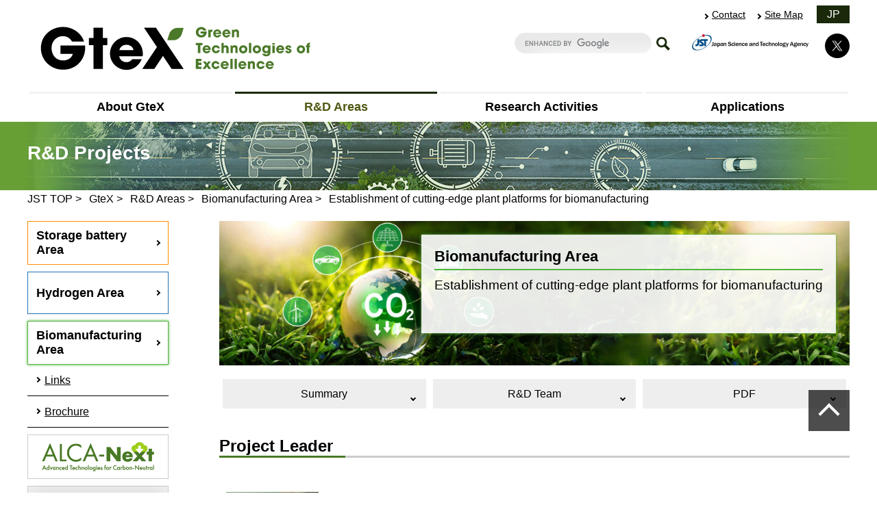

--- FILE ---
content_type: text/html
request_url: https://www.jst.go.jp/gtex/en/field/bio/2023/02-ohkuma.html
body_size: 12285
content:
<!doctype html>
<html lang="en">
<head>
<meta charset="utf-8">
<meta http-equiv="X-UA-Compatible" content="IE=edge">
<meta name="viewport" content="width=device-width, initial-scale=1">
<meta name="format-detection" content="telephone=no">
<title>Establishment of cutting-edge plant platforms for biomanufacturing | GteX (Green Technologies of Excellence)</title>
<meta name="description" content="The program aims to contribute to the realization of GX (Green Transformation) from the viewpoint of creating innovative technology seeds and producing human resources.">
<meta name="author" content="Japan Science and Technology">
<meta name="coyright" content="Japan Science and Technology">
<meta property="og:site_name" content="GteX（Green Technologies of Excellence）">
<meta property="og:title" content="Establishment of cutting-edge plant platforms for biomanufacturing | GteX (Green Technologies of Excellence)">
<meta property="og:description" content="The program aims to contribute to the realization of GX (Green Transformation) from the viewpoint of creating innovative technology seeds and producing human resources.">
<meta property="og:type" content="website">



<meta property="og:url" content="https://www.jst.go.jp/gtex/en/field/bio/2023/02-ohkuma.html">
<meta property="og:image" content="https://www.jst.go.jp/gtex/img/og.png">
<meta name="twitter:card" content="summary_large_image">
<meta name="twitter:title" content="Establishment of cutting-edge plant platforms for biomanufacturing | GteX (Green Technologies of Excellence)">
<meta name="twitter:description" content="The program aims to contribute to the realization of GX (Green Transformation) from the viewpoint of creating innovative technology seeds and producing human resources.">
<meta name="twitter:image" content="https://www.jst.go.jp/gtex/img/og.png">
<link href="../../../../css/slick.css" rel="stylesheet" type="text/css">
<link href="../../../../css/style.css" rel="stylesheet" type="text/css">
<!-- Google Tag Manager -->
<script>(function(w,d,s,l,i){w[l]=w[l]||[];w[l].push({'gtm.start':
new Date().getTime(),event:'gtm.js'});var f=d.getElementsByTagName(s)[0],
j=d.createElement(s),dl=l!='dataLayer'?'&l='+l:'';j.async=true;j.src=
'https://www.googletagmanager.com/gtm.js?id='+i+dl;f.parentNode.insertBefore(j,f);
})(window,document,'script','dataLayer','GTM-MJK6WNZ');</script>
<!-- End Google Tag Manager -->
</head>

<body id="field" class="02-ohkuma en bio detail">
	<ul id="pageNavigation">
		<li><a href="#main">go to main</a></li>
		<li><a href="#global-nav">go to navigation</a></li>
	</ul><!-- /pageNavigation -->
<div id="wrap">
<header>
		<div class="inner">
			<h1 id="logo"><a href="../../../index.html"><img src="../../../../img/logo-en.svg" alt="Green Technologies of Excellence"></a></h1>
        <p class="jst"><a href="https://www.jst.go.jp/EN/" target="_blank"><img src="../../../../img/jst-logo-en.svg" alt="Japan Science and Technology"></a></p>
			<div class="menu">
				<nav>
					<ul id="global-nav">
						<li class="nav_overview"><a href="../../../overview/index.html" tabindex="0">About GteX</a></li>
						<li class="nav_field"><a href="#" tabindex="0">R&amp;D Areas</a>
							<span class="opener"></span>
							<div class="dropMenu">
								<ul>
									<li class="subcommittee1"><a href="../../storage.html" tabindex="0"><span>Storage battery Area</span></a></li>
									<li class="subcommittee2"><a href="../../hydrogen.html" tabindex="0"><span>Hydrogen Area</span></a></li>
									<li class="subcommittee3"><a href="../../bio.html" tabindex="0"><span>Biomanufacturing Area</span></a></li>
								</ul>
							</div>
						</li>
						<li class="nav_seika"><a href="../../../seika/index.html" tabindex="0">Research Activities</a></li>
                    <li class="nav_koubo"><a href="#" tabindex="0">Applications</a>
							<span class="opener"></span>
							<div class="dropMenu">
								<ul>
                                <li class="subcommittee1"><a href="../../../../koubo/index.html" tabindex="0"><span>FY2024</span></a></li>
									<li class="subcommittee2"><a href="../../../koubo/2023/index.html" tabindex="0"><span>Previous calls (FY2023)</span></a></li>
								</ul>
							</div>
						</li>
					</ul>
					<ul id="linklist-append">
						<li><a href="../../../contact.html">Contact</a></li>
						<li><a href="../../../sitemap.html">Site Map</a></li>
                    <li class="lang"><a href="../../../../field/bio/2023/02-ohkuma.html">JP</a></li>
					</ul>
				</nav>
				<div id="search">
					<script async src="https://cse.google.com/cse.js?cx=57275c3bd22dc4318"></script>
					<div class="gcse-search"></div>
				</div>
				<p class="tw"><a href="https://x.com/JST_mirai" target="_blank"><img src="../../../../img/icn_x.svg" alt="Twitter"></a></p>
			</div>
			<p class="nav_btn"><span class="menu_trigger"><span></span><span></span><span></span></span><span class="text">menu</span></p>
		</div>
	</header>

	<div id="content">
		<div id="sec_img">
			<h1>

R&amp;D Projects

            </h1>
		</div>
		<div id="topicpath">
			<ul>
				<li><a href="https://www.jst.go.jp/EN/">JST TOP</a></li>
            <li><a href="../../../index.html">GteX</a></li>




<li>R&amp;D Areas</li><li><a href="../../bio.html">Biomanufacturing Area</a></li><li>Establishment of cutting-edge plant platforms for biomanufacturing</li>

			</ul>
		</div>
    <div class="flexbox_sbwap main_contents">
    <div id="side">
    <ul class="linklist-box">
        <li><a href="../../storage.html">Storage battery Area</a></li>
        <li><a href="../../hydrogen.html">Hydrogen Area</a></li>
        <li><a href="../../bio.html">Biomanufacturing Area</a></li>
    </ul>
    <ul class="linklist-simple">
        <li><a href="../../../link.html">Links</a></li>
        <li><a href="../../../brochure.html">Brochure</a></li>
    </ul>
    <ul class="linklist-banner">
	    <li><a href="https://www.jst.go.jp/alca/en/" target="_blank"><img src="../../../../img/banner-alca-en.png" alt="ALCA-Next"></a></li>
    </ul>
		<div class="pamph">
        <a href="../../../../dl/brochure_en.pdf" target="_blank">
        <img src="../../../../img/brochure_2024_en.jpg" alt="">
				<p class="pdf">GteX・ALCA-Next<br>（PDF：5.88MB）</p>
			</a>
		</div>
</div>
		<main id="main">
									<div class="inr">
			<figure class="detail_tit">
				<img src="../../../../img/bio.jpg" alt="" class="pc">
				<img src="../../../../img/bio_sp.jpg" alt="" class="sp">
				<figcaption>
				<strong>Biomanufacturing Area</strong>
				Establishment of cutting-edge plant platforms for biomanufacturing
				</figcaption>
			</figure>
				<div class="q_menu mT2">
					<ul>
						<li><a href="#M2">Summary</a></li>
						<li><a href="#M3">R&amp;D Team</a></li>
						<li><a href="#M4">PDF</a></li>
					</ul>
				</div>

			<h2>Project Leader</h2>
            <div class="profile non">
            	<div class="pic">
                <p><img src="../../../../img/field/bio/ohkuma.jpg" alt="OHKUMA Moriya"></p>
            	</div>
            	<div class="text">
            		<p class="name"><a href="https://researchmap.jp/Ohkuma_Moriya/?lang=en" target="_blank" class="icon-link">OHKUMA Moriya</a></p>
            		<script src='https://researchmap.jp/js/widget/jw01.php?contents=0011100&amp;lang=en&amp;permalink=Ohkuma_Moriya'></script>
            	</div>
			</div>

			<h2>Group Leader</h2>
            <table class="adviser">
            <tr>
            	<td><a href="https://researchmap.jp/noncode2005/?lang=en" target="_blank" class="icon-link">AIZAWA Yasunori</a></td>
            	<td><script src='https://researchmap.jp/js/widget/jw01.php?contents=0011100&amp;lang=en&amp;permalink=noncode2005'></script></td>
            </tr>
            <tr>
            	<td><a href="https://researchmap.jp/arita/?lang=en" target="_blank" class="icon-link">ARITA Masanori</a></td>
            	<td><script src='https://researchmap.jp/js/widget/jw01.php?contents=0011100&amp;lang=en&amp;permalink=arita'></script></td>
            </tr>
            <tr>
            	<td><a href="https://researchmap.jp/read0152753/?lang=en" target="_blank" class="icon-link">SEKI Hikaru</a></td>
            	<td><script src='https://researchmap.jp/js/widget/jw01.php?contents=0011100&amp;lang=en&amp;permalink=read0152753'></script></td>
            </tr>
            <tr>
            	<td><a href="https://researchmap.jp/myhirai/?lang=en" target="_blank" class="icon-link">HIRAI Masami</a></td>
            	<td><script src='https://researchmap.jp/js/widget/jw01.php?contents=0011100&amp;lang=en&amp;permalink=myhirai'></script></td>
            </tr>
            <tr>
            	<td><a href="https://researchmap.jp/km1155/?lang=en" target="_blank" class="icon-link">MIURA Kenji</a></td>
            	<td><script src='https://researchmap.jp/js/widget/jw01.php?contents=0011100&amp;lang=en&amp;permalink=km1155'></script></td>
            </tr>
            <tr>
            	<td><a href="https://researchmap.jp/keiichi_mochida/?lang=en" target="_blank" class="icon-link">MOCHIDA Keiichi</a></td>
            	<td><script src='https://researchmap.jp/js/widget/jw01.php?contents=0011100&amp;lang=en&amp;permalink=keiichi_mochida'></script></td>
            </tr>
			</table>

			<h2 id="M2">Summary</h2>
			<p>
			Conventional biomanufacturing today utilize biomass such as sugar produced in agriculture, which does not directly contribute to reducing CO<sub>2</sub> emissions and has problems such as competition with food. Also, the types of compounds produced by microorganisms such as E. coli and yeast are limited due to their metabolic constraints. Therefore, by utilizing the diverse metabolic abilities of plants or others, we will create an innovative manufacturing platform with still under developing plants, microalgae, and new CO<sub>2</sub> -fixing microorganisms as hosts using CO<sub>2</sub> as a direct raw material for manufacturing. We will collect their biological information, and develop cutting-edge technologies of metabolic design, artificial genome construction, large-scale genome modification, gene introduction, and differentiation control for them. While applying these technologies, we will expand production and improve productivity of useful compounds that have been difficult to produce so far.
			</p>
				<figure class="tC"><img src="../../../../img/field/bio/en/ohkuma_01.jpg" alt=""></figure>

			<h2 id="M3">R&amp;D Team</h2>
			<p>
				Ishikawa Prefectural Univ, Osaka Metropolitan Univ, The University of Osaka, Kazusa DNA Res Inst, Kanagawa Inst Industrial Science Technology, Kyoto Univ, Kindai Univ, Kobe Univ, Nat Inst Genetics, Tsukuba Univ, Inst Science Tokyo, Univ Tokyo, Tottori Univ, Nara Inst Science Technology, Health Sciences Univ Hokkaido, Meiji Univ, RIKEN Center for Sustainable Resource Science
			</p>

			<h2 id="M4">PDF</h2>
			<p>
			<a href="../../../../dl/field/bio/02-ohkuma-en.pdf" target="_blank" class="icon-link pdf">Summary (670KB)</a>
			</p>

			<p class="box">
			Affiliation and job title should automatically appear from the information that a researcher registered with <a href="https://researchmap.jp/?lang=en" target="_blank" class="icon-link">researchmap</a>.Data may be outdated or undocumented.<br>
			When there is not a connection via the internet, data are not displayed.
			</p>
			</div>
		</main>
    </div>
	</div>
    <footer>
		<p id="pageTop"><a href="#wrap"></a></p>
		<nav id="footer-nav">
			<ul>
				<li><a class="icon-link" href="https://www.jst.go.jp/EN/copyright.html">Site Policy</a></li>
				<li><a class="icon-link" href="https://www.jst.go.jp/EN/privacy.html" target="_blank">Privacy Policy</a></li>
			</ul>
		</nav>
		<div class="author">
			<p>Japan Science and Technology Agency (JST)<br>
			Department of R&amp;D for Future Creation</p>
			<p>7, Gobancho, Chiyoda-ku, Tokyo 102-0076 Japan<br>
			TEL +81-3-3512-3543</p>
		</div>
		<p class="copy">Copyright &copy;Japan Science and Technology Agency All rights reserved.</p>
	</footer>
</div><!--//#wrap--> 
<script src="../../../../js/jqury3.2.1.js"></script> 
<script src="../../../../js/slick.min.js"></script> 
<script src="../../../../js/common.js"></script>
</body>
</html>

--- FILE ---
content_type: text/css
request_url: https://www.jst.go.jp/gtex/css/style.css
body_size: 52530
content:
@charset "utf-8";
*{ margin: 0; padding: 0; /*transition: all  ease-in-out .3s; */}
html { font-size: 62.5%;}
body { min-width: 320px; color: #000; font-family: "游ゴシック体", YuGothic, "游ゴシック", "Yu Gothic", "メイリオ", "Hiragino Kaku Gothic ProN", "Hiragino Sans", sans-serif;}
#wrap { width: 1200px; margin: auto; }
img { max-width: 100%; height: auto; vertical-align: top; }

/*============================
global
============================*/
p,li,dd,dt,td,th { font-size: 1.6rem; line-height: 1.6em; list-style: none; margin: 0; padding: 0; }
a {text-decoration: none; color: #000;}
#main a {text-decoration:underline;}
.pc { display: block; }
.sp { display: none; }
.nolink { pointer-events: none;}

@media screen and (max-width:767px) {
	.pc { display: none; }
	.sp { display: block; }
}

input,button,select,textarea {  -webkit-appearance: none;
  -moz-appearance: none;
  appearance: none;
  border: 1px solid #777; }
input[type='submit'],
input[type='button'],
label,
button,
select { cursor: pointer; }

/* icon */
#content .icon-link,.detail #content .pdf { position: relative; display: inline-block; padding-left: 1em; color: #321bd7; }

#content .icon-link:hover { text-decoration: underline; }
#content .icon-link:before,.detail #content .pdf:before {
	position: absolute; display: block; left: 0.2em ; top: 0.7em;
	content: "";
	width: 4px; height: 4px; border-top: 2px solid #000; border-right: 2px solid #000;
	transform: rotate(45deg); }
#content .icon-link[target="_blank"], .icon-link.pdf { padding-right: 26px;  text-indent:0;}
#content .icon-link[target="_blank"]:after {
	position: absolute; content:""; display: inline-block; width: 20px; height: 20px; background: url(../img/icon-blank.png) no-repeat right 4px / 16px auto;}

	#lct #content .icon-link[target="_blank"]:after {
			background:none;
	}
#content .icon-link.pdf:after,
.pdf:after    {
	position: absolute; content:""; display: inline-block; width: 24px; height: 24px; background: url(../img/icon-pdf.png)   no-repeat right -1px / 24px auto; }

#content .icon-link.doc:after {
	position: absolute; content:""; display: inline-block; width: 24px; height: 24px; background: url(../img/icon-doc.png)   no-repeat right -1px / 24px auto; }

#content .icon-link.xls:after {
		position: absolute; content:""; display: inline-block; width: 24px; height: 24px; background: url(../img/excel_icon.png)   no-repeat right -1px / 24px auto; }

/* adjuster */
.text-right { text-align: right;}
.tL {text-align:left!important;}
.tC {text-align:center!important;}
.mT0 { margin-top:    0 !important; }
.mT1 { margin-top:  1em !important; }
.mT2 { margin-top:  2em !important; }
.mL1 { margin-left: 1em !important; }
.mL2 { margin-left: 2em !important; }
.w80 { width: 80%;}
.w70 { width: 70%;}
.mB1em { margin-bottom:1em!important;}
.red {color:red!important;}
.box {background:#eee; padding:0.5em;}


@media screen and (max-width:767px) {
	.w70 {width:100%;}
}


/*============================
#wrap
============================*/
#wrap { width: 100%; overflow-x: hidden;}
.inner{ max-width: 1200px; margin: 0 auto; padding: 0;}
#pageNavigation {display:none;}

/*============================
header
============================*/
header { padding: 28px 0 0; }
header .inner {  position: relative; }
header:after { display: block; clear: both; content:"";}
header #logo { width: 36%; line-height: 1;}
header #logo img { width: 100%; height: auto;}
header .jst { position: absolute; top: 22px; right: 60px; width: 170px;}
	header .jst img { width: 100%; height: auto;}
header .tw { position: absolute; top: 21px; right: 0; width: 36px; }
	header .tw a {display:block;}
	header .tw img { width: 100%; height: auto;}
header #search { position: absolute; top: 20px; right: 120px; width: 230px; right: 260px;}
	header #search form#searchform { position: relative;}
	header #search form#searchform input[type="text"] {
		box-sizing: border-box; width: 100%; padding: 2px 58px 2px 5px; font-size: 1.6rem; line-height: 30px; vertical-align: top; }
	header #search form#searchform input[type="submit"] {
		position: absolute; right: 0;
		width: 53px; padding: 2px 5px; line-height: 30px; vertical-align: top; color: #fff; background:#707070;}

.nav_field > a {pointer-events:none;}

/* -----google検索----- */
#search td,
#search th { border-bottom: none; }
#search .gsc-control-cse { padding: 0; }
/* テキストボックスに文字入力したときに出る「×」マークの位置調整用の指定 */
#search .gsc-search-box { position: relative; }
#search .gsc-search-box tr,
#search .gsc-search-box td { display: block; }
#search .gsc-search-box .gsc-input-box { padding-top:0; }
/* テキストボックスの親要素。width指定しつつfloatで左寄せ */
#search .gsc-search-box td.gsc-input,
#search .gsc-search-box td.gsc-input .gstl_50 {
box-sizing: border-box;
	width: 200px !important; height: 30px; padding: 0 !important; margin-right: 5px;
	vertical-align: top; float: left; }
#search .gsc-search-box .gsib_a { width: 200px !important; padding: 0 !important; border:0; }
/* テキストボックスのデザイン設定 */
#search .gsc-search-box input#gsc-i-id1 {
	box-sizing: border-box; height: 30px !important; padding: 5px 15px !important;
	border-radius: 20px; box-shadow: 30px 30px 30px 0 rgba(200,200,200,0.4) inset; background-position: 15px center !important; }
#search .gsc-search-box td#gs_tti51 { margin-bottom: 5px; }
/* ボタンの親要素。width指定しつつfloatで左寄せ */
#search .gsc-search-box td.gsc-search-button { width: 20px !important; height: 30px; float: left; }
/* テキストボックスに文字入力したときに出る「×」マークの位置調整 */
#search .gsc-clear-button { display: none;}
#search .gsc-search-box .gsib_b { width: 20px; position: absolute; top: 0px; left: 170px; }
/* デフォルトで設定されている(疑似的な)テキストボックスの
デザイン設定を解除 */
#search .gsc-search-box .gsc-input-box,
#search .gsc-search-box .gsc-input-box-hover,
#search .gsc-search-box .gsc-input-box-focus { border: none !important; box-shadow: none !important; }
/* 検索ボタンの背景をボタンのように見せかける */
#search .gsc-search-box .gsc-search-button {
	width: 20px; height: 30px; padding: 0; border: none; border-radius: 5px;
	position: relative; cursor: pointer; background:none; }
#search .gsc-search-box td.gsc-search-button { background: #fff url(../img/icn_search.svg) 96% center no-repeat; }
#search .gsc-search-box .gsc-search-button svg { display: none; }
/* 検索ボタンの背景部分にテキストを表示させる */
#search .gsc-search-box .gsc-search-button:before {
	position: absolute; top: 35%; left: 30%;
	content: ''; color: #FFF; }
/* 検索ボタンを透明化し背景のみを表示させる */
#search .gsc-search-box input.gsc-search-button-v2,
#search .gsc-search-box input.gsc-search-button {
	width: 10px; height: 50px; padding: 0 !important;
	opacity: 0; background:white; }
#header .gsc-control-cse { background:none; border:0; }
.btn_switchArea {
	width:80px; height:35px; margin-top:5px; margin-left:5px;
	position:absolute; top:15px; right:30px; }
.btn_switchArea a {
	display:block; padding-left:10px; border:solid 1px #00489e; border-radius:20px;
	line-height:35px; position:relative; color:#000; background:white; }
.btn_switchArea a::after {
	width:30px; height:30px; border-radius:30px;
	position:absolute; top:2px; right:3px;
	content:""; background:#00489e; }

/* #global-nav */
header nav { width: 100%; margin-top: 20px;}
header nav ul#global-nav { display: flex; justify-content: space-around;}
header nav ul#global-nav > li { margin: 0 2px 0 3px; width: calc(100% / 5); position: relative; }
	.en header nav ul#global-nav > li {width: calc(100% / 4); }
header nav ul#global-nav > li > a { position: relative; display: block; text-align: center; line-height: 44px; font-size: 1.8rem; font-weight: bold; }

#overview header nav ul#global-nav > li.nav_overview > a,
#field header nav ul#global-nav > li.nav_field > a,
#seika header nav ul#global-nav > li.nav_seika > a,
#result header nav ul#global-nav > li.nav_result > a,
#evaluation header nav ul#global-nav > li.nav_evaluation > a,
#koubo header nav ul#global-nav > li.nav_koubo > a,
#form header nav ul#global-nav > li.nav_form > a,
header nav ul#global-nav > li > a:hover,
header nav ul#global-nav > li.current > a { color: #505813;}
header nav ul#global-nav > li > a:before {
	position: absolute; top: 0; right:0; left: 0; content: ""; transition: .3s;
	display: block; background: #f2f2f2; width: 100%; height: 3px; margin: auto; }
header nav ul#global-nav > li > a:after {
	position: absolute; top: 0; right:0; left: 0; content: ""; transition: .3s;
	display: block; background: #19290A; width: 0; height: 3px; margin: auto; }
	header nav ul#global-nav > li.current > a::after {
		position: absolute; top: 0; right:0; left: 0; content: "";
		background: #19290A; width:100%; height:3px;
	}
#overview header nav ul#global-nav > li.nav_overview a:after,
#field header nav ul#global-nav > li.nav_field a:after,
#seika header nav ul#global-nav > li.nav_seika a:after,
#result header nav ul#global-nav > li.nav_result a:after,
#evaluation header nav ul#global-nav > li.nav_evaluation a:after,
#koubo header nav ul#global-nav > li.nav_koubo a:after,
#form header nav ul#global-nav > li.nav_form a:after,
header nav ul#global-nav > li > a:hover:after { width: 100%; }

header a:hover img { opacity: .6;}
header nav ul#global-nav > li > a > span {
	position: absolute;
	display: block; width: 7em; margin-top: 2px;
	line-height: 1; font-size: 1rem;}
header nav ul#global-nav > li:hover .dropMenu { opacity: 1; }
header nav ul#global-nav > li:hover .dropMenu ul { max-height: 300px; }
header nav ul#global-nav > li .dropMenu { opacity: 0; max-height: 0; position: absolute; z-index: 10; width: 100%; }
header nav ul#global-nav > li .dropMenu ul { max-height: 0; background: #19290A; overflow: hidden; }
header nav ul#global-nav > li .dropMenu ul li {}
header nav ul#global-nav > li .dropMenu ul li a { position: relative; display: block; padding: 10px 5px 10px 28px; font-size: 1.4rem; color: #fff; text-decoration: underline; }
header nav ul#global-nav > li .dropMenu ul li a:hover { text-decoration: none; background: #dce0ce; color: #505813; }
header nav ul#global-nav > li .dropMenu ul li a:before {
	position: absolute; left: 12px; top: 1.2em; content: "";
	display: block; width: 4px; height: 4px; border-top: 2px solid #fff; border-right: 2px solid #fff; transform: rotate(45deg); }
header nav ul#global-nav > li .dropMenu ul li a span {}
header nav ul#linklist-append { position: absolute; top: -20px; right: 68px; display: flex; }
header nav ul#linklist-append li { margin-left: 1em; }
header nav ul#linklist-append li:not(.lang) a { position: relative; text-decoration: underline; font-size: 1.4rem; padding: 0 0 0 12px;}
header nav ul#linklist-append li:not(.lang) a:hover { text-decoration: none;}
header nav ul#linklist-append li:not(.lang) a:before {
	position: absolute; left: 0; top: 0.55em; content: "";
	display: block; width: 4px; height: 4px; border-top: 2px solid #000; border-right: 2px solid #000; transform: rotate(45deg); }
header nav ul#linklist-append li.lang { position: absolute; top: 0; right: -68px;}
header nav ul#linklist-append li.lang a { display: block; width: 48px; line-height: 26px; text-align: center; text-decoration: none; background: #19290A; color: #fff;}
header nav ul#linklist-append li.lang a:hover { background: #335314; }

.nav_btn { display: none; }


@media screen and (max-width:767px) {
	header { height: 80px; padding: 0; }
	header .inner { padding: 0;}
	header #logo {
		box-sizing: border-box; position: absolute; z-index: 80;
		width: auto; height: 70px; padding: 10px 0 0 75px;
		line-height: 1; background: #fff; }
	header #logo img { width: 225px; height: auto; margin-top:10px;}
	header .jst { top: 10px; left: 10px; }
	header .jst a {
		display: block; width: 57px; height: 55px;
		overflow: hidden;
		position: absolute; z-index: 85; }
	header .jst a img {
		display: block; width: auto; height: 45px; max-width: inherit;
		position: absolute; margin: 8px 0 0 5px; }

	header #search { margin: 0 auto; padding: 20px 0; position:static;  background: #fff; width: 100%; }
	header #search > * { display: flex; justify-content: center; }
	header .tw     { position: static; margin: 0 auto; padding-bottom: 20px; background: #fff; width: 100%; text-align: center; }
	header .tw a   { display: inline-block; width: 36px; }

	.menu {
		width: 100%; max-height: 0; overflow: hidden;
		position: absolute; top: 80px; z-index: 3; background: rgba(80,88,19,0.0); }
	.menu_active .menu { max-height: 200vh; background: rgba(25,41,10,0.8); box-shadow: 0 1px 5px 1px rgba(0,0,0,0.5); }

	header nav { position: static; z-index: 2; margin: 0;}
	header nav ul#global-nav { display: block; }
	header nav ul#global-nav > li.parent:after { display: none;}
	header nav ul#global-nav > li a { position: relative; text-align: left; line-height: 50px; color: #fff; padding-left: 20px; }
	#overview header nav ul#global-nav > li.nav_overview > a,
	#field header nav ul#global-nav > li.nav_field > a,
	#seika header nav ul#global-nav > li.nav_seika > a,
	#evaluation header nav ul#global-nav > li.nav_evaluation > a,
	#koubo header nav ul#global-nav > li.nav_koubo > a,
	#form header nav ul#global-nav > li.nav_form > a,
	#home.contact ul#linklist-append > li:nth-child(1),
	#home.sitemap ul#linklist-append > li:nth-child(2) { background: #4b7929; color: #fff; }



	header nav ul#global-nav > li a:before { display: none; }
	header nav ul#global-nav > li a:after { display: none; }
	header nav ul#global-nav > li > a:hover { color: #fff;}
	header nav ul#global-nav > li a:hover { background: transparent; }
	header nav ul#global-nav > li a:hover:after { width: 4px; }


	header nav ul#global-nav > li .opener {
		position: absolute; top: 0px; right: 0; z-index: 30000;
		display: block; width: 40px; height: 50px; content: ""; }
	header nav ul#global-nav > li .opener:before { position: absolute; top: 23px; right:  8px; left: inherit; content: ""; background: #fff; display: block; width: 12px; height: 2px; }
	header nav ul#global-nav > li .opener:after  { position: absolute; top: 18px; right: 13px; left: inherit; content: ""; background: #fff; display: block; width: 2px; height: 12px; transition: .3s; }
	header nav ul#global-nav > li .opener.open:after                 { top: 23px; height : 2px; }


	header nav ul#global-nav > li .opener.open + .dropMenu { max-height: 400px; opacity: 1; }
	header nav ul#global-nav > li .dropMenu { position: relative; opacity: 0; max-height: 0; overflow: hidden; }

	header nav ul#global-nav > li .dropMenu ul { max-height: 300px;  background: rgba(56, 94, 21, 0.8); }
	header nav ul#global-nav > li .dropMenu ul li a { position: relative; display: block; padding: 0 0 0 28px; font-size: 1.4rem; color: #fff; text-decoration: none; border-top: 1px solid #fff; }
	header nav ul#global-nav > li .dropMenu ul li a:hover { text-decoration: none; background: transparent; color: #fff; }
	header nav ul#linklist-append { position: static; display: block; }

	header nav ul#linklist-append li a,
	header nav ul#linklist-append li.lang a {
		position: relative; text-align: left; line-height: 50px; color: #fff; padding-left: 20px;
		font-size: 1.8rem; font-weight: bold; text-decoration: none; }
	header nav ul#linklist-append li:not(.lang) a { position: relative; text-decoration: none; padding-left: 20px; font-size: 1.8rem; font-weight: bold; }
	header nav ul#linklist-append li:not(.lang) a:before { display: none; }

	header nav ul#linklist-append li.lang { position: relative; width: 100%; left: 0;}
	header nav ul#linklist-append li.lang:after { left: initial;}
	header nav ul#linklist-append li.lang a { width: 100%; background: transparent; }

/* sp nav arrow icon */
	header nav ul#global-nav > li,
	header nav ul#linklist-append li,
	.en header nav ul#global-nav > li { position: relative; margin: 0; width: 100%; border-bottom: 1px solid #fff; }
	header nav ul#linklist-append li:after,
	header nav ul#global-nav > li:not(.nav_field,.nav_koubo):after,
	.en header nav ul#global-nav > li.nav_koubo:after,
	header nav ul#global-nav > li .dropMenu ul li a:before {
		position: absolute; top: 23px; right: 12px; left: inherit; content: "";
		display: block; width: 4px; height: 4px; border-top: 2px solid #fff; border-right: 2px solid #fff; transform: rotate(45deg); }

	/* nav button */
	.nav_btn { position: absolute; top: 20px; right: 20px; z-index: 100; box-sizing: border-box; display: block; width: 40px; height: 40px; border: 1px solid #000; background: #fff; }
	.menu_trigger,	.menu_trigger span { display: inline-block; transition: all .4s; box-sizing: border-box; }
	.menu_trigger { position: relative; width: 26px; height: 16px; margin-top: 6px; margin-left: 7px; }
	.menu_trigger span { position: absolute; left: 0; width: 100%; height: 3px; background-color: #000; }
	.menu_trigger span:nth-of-type(1) { top: 0; }
	.menu_trigger span:nth-of-type(2) { top: 7px; }
	.menu_trigger span:nth-of-type(3) { top: 14px; }
	.menu_trigger.menu_active span:nth-of-type(1) { transform: translateY( 7px) rotate(-405deg); }
	.menu_trigger.menu_active span:nth-of-type(2) { transform: scale(0.1); opacity: 0; }
	.menu_trigger.menu_active span:nth-of-type(3) { transform: translateY(-7px) rotate(405deg); }
	.menu_trigger:after { position: absolute; left: 7px; bottom: -10px; display: block; width: 100%; color: #f00; font-size: 8px; text-decoration: none; text-align: center; transition: all .4s; }
	.nav_btn span.text { position: absolute; bottom: -5px; left: 0; right: 0; text-align: center; font-size: 0.9rem; }

}
@media screen and (max-width:360px) {
	header #logo { width: 80%; height: auto; }
}

/*============================
slick slide
============================*/
.slick-wrapper{
	background: #fff;
}

#slide { max-width: 1200px; margin: auto; overflow:hidden; height:330px;}

@media screen and (max-width:767px) {
	#slide {height:auto;}
}
#slide::before { display: block; content: ""; position: absolute; margin-top: 39px; left: 0; width: 100%; height: 200px; background: #B3D3FD; z-index: -1;}
@media screen and (max-width:1200px) {
	#slide:before { display: none; }
}

/* Arrows */
.slick-prev,
.slick-next {
	font-size: 0; line-height: 0;
	position: absolute; top: 50%;
	display: block; width: 20px; height: 20px; padding: 0;
	-webkit-transform: translate(0, -50%);
	-ms-transform: translate(0, -50%);
	transform: translate(0, -50%);
	cursor: pointer; color: transparent; border: none;  background: transparent; }
.slick-prev:hover,
.slick-prev:focus,
.slick-next:hover,
.slick-next:focus { color: transparent;  background: transparent; }
.slick-prev:hover:before,
.slick-prev:focus:before,
.slick-next:hover:before,
.slick-next:focus:before { opacity: 1; }
.slick-prev.slick-disabled:before,
.slick-next.slick-disabled:before { opacity: .25; }
.slick-prev:before,
.slick-next:before {
	font-family: 'slick'; font-size: 20px; line-height: 1; opacity: .75; color: white;
	-webkit-font-smoothing: antialiased;
	-moz-osx-font-smoothing: grayscale; }
.slick-prev { left: 25px; z-index: 2; }
.slick-prev:before { content: ''; display: block; width: 24px; height: 42px; background: url(../img/prev.png) no-repeat 0 0 / 100% auto; }
.slick-next { right: 25px; }
.slick-next:before { content: ''; display: block; width: 24px; height: 42px; background: url(../img/next.png) no-repeat 0 0 / 100% auto; }





/* Dots */
.slick-dotted.slick-slider { margin-bottom: 30px; }
.slick-dots {
	list-style: none; text-align: center;
	position: absolute; bottom: -30px;
	display: block; width: 100%; padding: 0; margin: 0; }
.slick-dots li {
	position: relative; cursor: pointer;
	display: inline-block; width: 20px; height: 20px; margin: 0 5px; padding: 0; }
.slick-dots li button {
font-size: 0; line-height: 0; cursor: pointer;
display: block; width: 20px; height: 20px; padding: 5px; border: 0;
color: transparent;  background: transparent; }
.slick-dots li button:hover,
.slick-dots li button:focus {  }
.slick-dots li button:hover:before,
.slick-dots li button:focus:before { opacity: 1; }
.slick-dots li button:before {
	position: absolute; top: 0; left: 0;
	display: block; width: 10px; height: 10px; border-radius: 10px; background: #b3d3fd; content: '';
	-webkit-font-smoothing: antialiased;
	-moz-osx-font-smoothing: grayscale; }
.slick-dots li.slick-active button:before { background: #3871bd; }


/*============================
#content
============================*/
#content { display: flex; flex-wrap: wrap; justify-content: space-between; max-width: 1200px; width: 100%; margin: 0 auto; }

@media screen and (max-width:1199px) {
	#content { box-sizing: border-box; padding: 0 20px; }
}
@media screen and (max-width:767px) {
	#content { /*display: block;*/ padding: 0;}
}

/*============================
#sec_img
============================*/
#sec_img{ width: 100%; position: relative; margin: 0 -500%; padding: 0 500%; background:url(../img/h1_back.jpg) no-repeat center center #679f35; height:100px;}

#content h1 { width: 100%; position: relative; padding-top:30px; color:white; font-size:2.8rem;}

@media screen and (max-width:767px) {
	#sec_img {margin:0; padding:0;}
	#content h1 {margin-left:0.5em; font-size:2.6rem;}
	.bio.detail #content h1 {line-height:1.2; padding-top:0.75em; width:95%;}
}

/*============================
#topicpath
============================*/
body:not(#home.index) #topicpath { width: 100%; position: relative; margin: 0 -500%; padding: 10px 500%; background:#ccc; }
#topicpath ul { display: flex; width: 1200px; margin: 0 auto 0;
	-webkit-flex-wrap: wrap; /* Safari */
	flex-wrap: wrap;}
#topicpath ul li { position: relative; padding-left: 1.5em; }
#topicpath ul li:before { content: ">"; position: absolute; left: 4px; }
#topicpath ul li:hover a { text-decoration: underline; }
#topicpath ul li:first-child { padding-left: 0; }
#topicpath ul li:first-child:before { content: ""; }

@media screen and (max-width:767px) {
	#topicpath{ display: none; }
}


/*============================
#side
============================*/
#side { width: 206px; order: 2; padding-top: 20px; }
#side ul.linklist-box {}
#side ul.linklist-box li { margin-top: 10px;}
#side ul.linklist-box li:first-child { margin-top: 0; }
#side ul.linklist-box li a { position: relative; display: block; padding: 0 25px 0 12px; line-height: 60px; font-size: 2.0rem; font-weight: bold; }
	.en #side ul.linklist-box li a {font-size:1.8rem;}
#side ul.linklist-box li:nth-child(1) a { border: 1px solid #FF8C00;}
	.en #side ul.linklist-box li:nth-child(1) a { line-height:1.2;   padding:10px 25px 10px 12px;}
#side ul.linklist-box li:nth-child(2) a { border: 1px solid #2470B8; }
#side ul.linklist-box li:nth-child(3) a { border: 1px solid #53B441; }
	.en #side ul.linklist-box li:nth-child(3) a { line-height:1.2;   padding:10px 25px 10px 12px;}
 .storage #side ul.linklist-box li:nth-child(1) a, #side ul.linklist-box li:nth-child(1) a:hover { box-shadow: 0 0 4px  #FF8C00; }
.hydrogen #side ul.linklist-box li:nth-child(2) a, #side ul.linklist-box li:nth-child(2) a:hover { box-shadow: 0 0 4px  #2470B8; }
     .bio #side ul.linklist-box li:nth-child(3) a, #side ul.linklist-box li:nth-child(3) a:hover { box-shadow: 0 0 4px  #53B441; }
#side ul.linklist-box li a:before {
	position: absolute; display: block; right: 12px; top: 45%;	content: "";
	width: 4px; height: 4px; border-top: 2px solid #000; border-right: 2px solid #000; transform: rotate(45deg); }
#side ul.linklist-box li:nth-child(1) a:hover:before { border-color: #FF8C00; }
#side ul.linklist-box li:nth-child(2) a:hover:before { border-color: #2470B8; }
#side ul.linklist-box li:nth-child(3) a:hover:before { border-color: #53B441; }

.linklist-banner {margin-top:1em;}
.linklist-banner li {margin-bottom:10px;}
.linklist-banner li a {border:solid 1px #ccc; display:block; text-align:center;}
.linklist-banner li a:hover { box-shadow: 0 0 4px  #ccc; }



#side ul.linklist-simple {}
#side ul.linklist-simple li {}
#side ul.linklist-simple li a { position: relative; display: block; padding: 0 10px 0 25px; text-decoration: underline; line-height: 45px; border-bottom: 1px solid #000; }
#side ul.linklist-simple li a:hover { text-decoration: none; }
#side ul.linklist-simple li a:before {
	position: absolute; display: block; left: 12px; top: 19px;	content: "";
	width: 4px; height: 4px; border-top: 2px solid #000; border-right: 2px solid #000; transform: rotate(45deg); }


@media screen and (max-width:767px) {
	#side { width: calc(100% - 40px); margin: 0 auto; }
	#side ul.linklist { padding: 10px 30px 10px;}
	#side ul.linklist li { margin-top: 10px; }
	#side ul.linklist li:first-child { margin-top: 0; }
	#side ul.linklist li a { line-height: 60px; padding-left: 50px; }

	.en #side ul.linklist-box li:nth-child(2) a { line-height:1.2;   padding:10px 25px 10px 12px;}

}

/*============================
#main
============================*/
#main { width: calc(100% - 230px); max-width: 920px; order: 3; padding-top: 20px; }
#main p { margin-top: 1em; font-size: 1.6rem; line-height: 1.8em;}
#main ul.list-normal { margin-top: 1em;}
#main ul.list-normal li { list-style: disc inside; margin-left: 1em; font-size: 1.5rem; line-height: 1.7em; text-indent: -1em; }
#main ul.list-normal li + li { margin-top: 0.5em; }
#main ol.list-number { margin-top: 1em;}
#main ol.list-number li { list-style: decimal inside; margin-left: 1em; font-size: 1.5rem; line-height: 1.7em; text-indent: -1em; }
#main ol.list-number li + li { margin-top: 0.5em; }


#main .tab-area { display: flex; justify-content: space-between;}
#information #main .tab-area { justify-content: start;}
#information #main .tab-area .tab { margin-right: 10px; margin-left: 0;}
#main .tab-area .tab {
	width: calc( calc(100% - 30px) / 4); border: none; border-top: 10px solid #fff; list-style: none;
	text-align: center; background: #B3D3FD; line-height: 43px; transition: 0s; font-size: 1.8rem; font-weight: bold; cursor: pointer;  }
#main .tab-area :nth-child(n+2) {}
#main .tab-area .active { background-color: #fff; color: #000; border-top: 2px solid #000; padding-top: 8px;  border-left:solid 1px rgba(0,0,0,0.3); border-right:solid 1px rgba(0,0,0,0.3);}

#main .linklist-news { display: none; box-shadow: 0 0 3px rgba(0,0,0,0.3); padding: 10px 14px; border: 1px solid #bbb; border-top: none; }
#main .linklist-news.active { display: block; }
#main .linklist-news ul { list-style: none;}
#main .linklist-news ul li { padding: 1em 0; border-bottom: 1px solid #000; list-style: none; margin-left: 0; }
#information #main  .linklist-news ul li:last-child { border-bottom: none;}
#main .linklist-news ul li p a { text-decoration: underline;}
#main .linklist-news ul li p a:hover { text-decoration: none;}
#main .linklist-news ul li p.date { margin: 0; word-spacing: 0.3em;  }

#main .linklist-news ul li p.date span  { display: inline-block; margin-left: 1em;  }
#main .linklist-news ul li p.date span.type { background: #4279c1; text-align: center; color: #fff; font-size: 1.3rem;  width: 7em; }
#main .linklist-news ul li p.date span.region { width: auto; margin-left: 0.5em; font-size: 0;}
#main .linklist-news ul li p.date span.region span:first-child { margin-left: 0; }
#main .linklist-news ul li p.date span.region span { margin-left: 0.5em; font-size: 1.25rem; }
#main .linklist-news ul li p.date span.region span a { width: auto; padding: 0 5px; color: #333; border: 1px solid #333; border-radius: 5px; text-decoration: none; }
#main .linklist-news ul li p.date span.region span a:hover { opacity: 0.6; }
#main .linklist-news ul li p.date span.region span.reg1 a { color: #FF8C00; border-color: #FF8C00; }
#main .linklist-news ul li p.date span.region span.reg2 a { color: #2470B8; border-color: #2470B8; }
#main .linklist-news ul li p.date span.region span.reg3 a { color: #53B441; border-color: #53B441; }
#main .linklist-news ul li p.date span.region span.reg4 a { color: #a04f21; border-color: #a04f21; }
#main .linklist-news ul li p.date span.region span.reg5 a { color: #C8161D; border-color: #C8161D; }
#main .linklist-news ul li p.date span.region span.reg6 a { color: #57479A; border-color: #57479A; }
#main .linklist-news ul li p.date span.region span.other a { color: #666; border-color: #666; }

#main .linklist-news ul li p.title { margin: 0.5em 0 -0.8em; }


@media screen and (max-width:767px) {
	#main { width: calc(100% - 40px); margin: 0 auto; }
	.tab { width: calc( calc(100% - 20px) / 4);  font-size: 1.4rem; border-top: 2px solid #fff; }
	.tab.active {  border-top: 2px solid #000; padding-top: 0;}

	.linklist-news ul li p.date span.region { display: block; margin: 0.5em 0 0; }
	#main .tab-area .tab {
		font-size:1.3rem; line-height:30px; }
}

.inr {
	min-width:650px;
}

@media screen and (max-width:767px) {
	.inr {
		min-width:auto;
	}
}


/*============================
footer
============================*/
footer { margin-top: 40px; }
/* #footer-nav */
footer nav#footer-nav { background: #B3D3FD; }
footer nav#footer-nav ul {
	display: flex; flex-wrap: wrap; justify-content: right; align-items: center;
	box-sizing: border-box; width: 100%; max-width: 1200px; height: 50px; margin: 0 auto; }
footer nav#footer-nav ul li { padding: 0 0 0 1em; }
footer nav#footer-nav ul li a { font-size: 1.2rem; text-decoration: underline; }
footer .author { background: #4b7929; padding: 35px 0 40px;}
footer .author p { color: #fff; text-align: center; font-size: 1.6rem; }
footer .author p:first-child { font-size: 1.8rem; font-weight: bold; margin-bottom: 1em;}
footer p.copy { font-size: 1.6rem; color: #505813; text-align: center; margin:1em auto;}

@media screen and (max-width:767px) {
	footer { margin-top: 60px; }
	footer nav#footer-nav {}
	footer nav#footer-nav ul { display: flex; justify-content: center; }
	footer .author { padding: 35px 20px 40px;}
}

/* pagetop */
#pageTop { position: fixed;  bottom: 90px;  right: 40px;  z-index: 22; }
#pageTop a {
	position: relative;
	display: block; width: 60px; height: 60px;
	background : #000; color: #fff; opacity: 0.7; }
#pageTop a:hover { opacity: 0.7; }
#pageTop a:active { opacity: 1; }
#pageTop a:after {
	position: absolute; right: 19px; top: 40%;
	display: block; width: 18px; height: 18px; border-top: 4px solid #FFF; border-right: 4px solid #FFF;
	content:""; transform: rotate(-45deg); }

@media screen and (max-width:767px) {
	#pageTop { right: 20px; bottom: 60px; }
	#pageTop a { width: 50px; height: 50px; }
	#pageTop a:after {
	right: 16px;
	width: 15px; height: 16px;
	border-top: 5px solid #FFF; border-right: 5px solid #FFF; }
}


/*============================
２階層目
============================*/

.flexbox_wap {
	display: -webkit-flex;
	display: flex;
	-webkit-flex-wrap: wrap;
	flex-wrap: wrap;
}

.flexbox_sbwap {
	display: -webkit-flex;
	display: flex;
	-webkit-flex-wrap: wrap;
	flex-wrap: wrap;
	-webkit-justify-content: space-between;
	justify-content: space-between;
}
.flexbox_sbwap.main_contents {
	width:100%;
}

@media screen and (max-width:767px) {
	.flexbox_sbwap.main_contents {
		flex-direction: column-reverse;
	}
}


#information #main .linklist-news {
	box-shadow:0 0 0 ;
}

.topi_tab {
	margin-top:50px;
}

.topi_tab li {
	width: calc(100%/4 - 20px );
	text-align: center;
	font-weight: bold;
	font-size: 1.8rem;
	border-bottom: solid 1px #ccc;
	padding:0.2em;
  }

  .topi_tab li.current {
	border-bottom: solid 3px #000;
  }

#content h2 {
	font-size:2.4rem;
	margin-bottom:1em;
	border-bottom: solid 3px #ccc;
	position: relative;
}

#content h2:after {
  position: absolute;
  content: " ";
  display: block;
  border-bottom: solid 3px #4b7929;
  width: 20%;
}

#content h2:not(:first-child) {
	margin-top:1.5em;
}

  #content span.team,
  #content span.youso,
  #content h3 {
	  display: block;
	  position: relative;
	  padding: 0.2em 0.5em;
	  background: #d8e8ca;
	  font-size: 2.0rem;
	  margin: 1em auto;
	  font-weight: bold;
	  overflow: hidden;
  }

  #content h4 {
	  position: relative;/*相対位置*/
	  padding: 0.2em 0.5em 0.2em 25px;
	  background: #eee;
	  font-size: 1.8rem;
	  margin:0.5em auto;
	}

	#content h4::before {
	  position: absolute;
	  top: 25%;
	  left: 10px;
	  width: 6px;
	  height: 50%;
	  content: '';
	  opacity: .2;
	  -ms-filter: "alpha(opacity=20)";
	  border-radius: 3px;
	  background: #5f7276;
	}

	#content h5 {
	  padding: 0.2em;
	  font-size: 1.6rem;
	  margin:0.5em auto;
	  border-bottom:solid 2px #d8e8ca;
	  border-top:solid 2px #d8e8ca;
	}



#content .profile { display: flex; flex-wrap: wrap; justify-content: space-between; border: 1px solid #777; padding: 10px; }
#content .profile.non {border:0;}
#content .profile + .profile { border-top: none; }
#content .profile p.title { width: 100%; margin: 0; padding-bottom: 0.3em; font-weight: bold; font-size: 1.8rem; border-bottom: 1px double #333;}
#content .profile .pic { width:135px;}
#content .profile .pic p {}
#content .profile .pic p img {}
#content .profile .text { width: calc(100% - 165px);}
#content .profile .text p.name { font-weight: bold; font-size: 1.8rem;}
#content .profile .text p {margin-bottom: -0.5em;}

@media screen and (max-width:767px) {
	#content .profile { display: block; }
	#content .profile .pic { width: 100%; text-align: center;}
	#content .profile .text { width: 100%;}
	#content .profile .text p:last-child { margin-bottom: 0;}
}

/*
#wrap header nav ul#global-nav > li:nth-child(3) a,
#wrap header nav ul#global-nav > li:nth-child(4) a,
#wrap header nav ul#global-nav > li:nth-child(6) a  { pointer-events: none; color: #262626; }
#side ul.linklist-simple li:nth-child(2) a { pointer-events: none; color: #262626; text-decoration: underline; }
*/



/*202305追加*/
#main table {
	border:solid 1px #ccc;
	border-collapse:  collapse;
	min-width:50%;
}

#main th,#main td {
	padding:0.5em;
	border:solid 1px #ccc;
}

#main th {
	background:#d8e8ca;
}


#main p.indent {
	margin-left:1em;
	text-indent:-1em;
	margin-top:0;

}

.q_menu ul{
	display:flex;
	-webkit-flex-wrap: wrap; /* Safari */
	flex-wrap: wrap;
}

	.q_menu li {
		width:calc( 100%/5 - 10px);
		margin:0 5px 5px 5px;
	}
		.fy2024 .q_menu li {
			width:calc( 100%/4 - 10px);

		}

	#field .q_menu li {
		width:calc( 100%/3 - 10px);
	}

	#field.detail .q_menu li {
		width:calc( 100%/4 - 10px);
	}

		#field.detail.en .q_menu li {
			width:calc( 100%/3 - 10px);
		}

		#field.detail.en.masuda .q_menu li,
		#field.detail.en.takanabe .q_menu li {
			width:calc( 100%/4 - 10px);
		}

	#main .q_menu li a {
		display:block;
		text-align:center;
		text-decoration:none;
		padding:0.5em;
		background:#eee;
		border:solid 1px #eee;
		position:relative;
	}


	#main .q_menu li a:hover {
		background:white;
	}

	#main .q_menu li a::before {
		position: absolute;
		display: block;
		right: 15px;
		bottom: 0.7em;
		content: "";
		width: 4px;
		height: 4px;
		border-top: 2px solid #000;
		border-right: 2px solid #000;
		transform: rotate(135deg);
	}



#main .btn a {display:block; text-decoration:none; text-align:center; background:#4b7929; border:solid 1px #4b7929; color:white; font-size:1.8rem; width:8em; margin:1em auto; padding:0.5em; border-radius:10px;}
#main .btn a:hover {background:white; color:#4b7929;}



.details__summary {
	cursor: pointer;
}
summary {
  /* display: list-item;以外を指定してデフォルトの三角形アイコンを消します */
  display: block;
  background:#eee;
  margin:0 auto 1em auto;
}

	#content summary h4 {
		margin:0;
		padding-left:5px;
		width:100%;
	}

	#content summary h4::before{
		width:0;
		height:0;
	}

summary::-webkit-details-marker {
  /* Safariで表示されるデフォルトの三角形アイコンを消します */
  display: none;
}

.summary_inner{
  cursor: pointer;
  display: flex;
  flex-direction: row-reverse;
  justify-content: space-between;
  align-items: center;
  font-weight: bold;
}

/* --------アイコンを作ります-------- */
.icon {
  display: block;
  position: relative;
  width: 24px;
  margin-left: 6px;
  flex-shrink: 0;
  transform-origin: center 43%;
  transition: transform 0.4s;
}

/* アコーディオンが開いた時のスタイル */
details[open] .icon {
  transform: rotate(180deg);
}

/* アイコンのバーのスタイル */
.icon::before,
.icon::after {
  content: "";
  position: absolute;
  display: block;
  width: 15px;
  height: 3px;
  background-color: #4b7929;
}

.icon::before {
  left: 0;
  transform: rotate(45deg);
}

.icon::after {
  right: 0;
  transform: rotate(-45deg);
}

/* --------summaryタグの疑似要素でアイコンを作る場合-------- */
.wrapper_pseudoElementsIcon .summary_inner::after {
  content: "";
  display: block;
  width: 25px;
  height: 16px;
  margin-left: 6px;
  flex-shrink: 0;
  transform-origin: center 43%;
  /* アコーディオンが閉じる時にアイコンをアニメーションさせます */
  animation: 0.4s close-animation;
}

@keyframes close-animation {
  from {
    transform: rotate(180deg);
  }

  to {
    transform: rotate(0deg);
  }
}

/* アコーディオンが開いた時にアイコンをアニメーションさせます */
details[open] .summary_inner::after {
  animation: 0.4s open-animation forwards;
}

@keyframes open-animation {
  from {
    transform: rotate(0deg);
  }

  to{
    transform: rotate(180deg);
  }
}

  #content .area {
	  display: block;
	  position: relative;/*相対位置*/
	  padding: 0.2em 0.5em 0.2em 25px;
	  background: #eee;
	  font-size: 1.8rem;
	  margin:0.5em auto;
	}

	#content .area::before {
	  position: absolute;
	  top: 25%;
	  left: 10px;
	  width: 6px;
	  height: 50%;
	  content: '';
	  opacity: .2;
	  -ms-filter: "alpha(opacity=20)";
	  border-radius: 3px;
	  background: #5f7276;
	}
	#content summary .area {
		margin:0;
		padding-left:5px;
		width:100%;
	}

	#content summary .area::before{
		width:0;
		height:0;
	}




.summary_inner .area { word-spacing: 0.3em;}
.summary_inner .area span { font-size: 1.4rem;}


#main .update { position: relative; border: 2px solid #4b7929; padding: 10px; margin: 20px 5px 0;}
#main .update p.title { display: inline-block; position: absolute; top: -0.9em; margin-top: 0; background: #fff; font-size: 1.2rem; }
#main .update li { position: relative; font-size: 1.4rem; }
#main .update li a { padding-left: 1em; text-decoration: none;}
#main .update li a:hover { text-decoration: underline; }
#main .update li a:before {
	position: absolute; left: 0; top: 0.5em; content: "";
	display: block; width: 4px; height: 4px; border-top: 2px solid #000; border-right: 2px solid #000;
	transform: rotate(135deg); }


.new {
  display: inline-block;
  position: relative;
  height: 20px;/*リボンの高さ*/
  line-height: 20px;/*リボンの高さ*/
  text-align: center;
  padding: 0 20px 0 10px;
  font-size: 1.3rem;/*文字の大きさ*/
  background: #c00;/*塗りつぶし色*/
  color: #FFF;/*文字色*/
  box-sizing: border-box;
}

.new:before, .new:after {
  position: absolute;
  content: '';
  width: 0px;
  height: 0px;
  z-index: 1;
}

.new:after {
  top: 0;
  right: 0;
  border-width: 10px 10px 10px 0px;
  border-color: transparent #fff transparent transparent;
  border-style: solid;
}

.adviser {
	width:100%;
}

.adviser td:first-child{
	white-space:nowrap;
}

.t50on {
	font-size:1.6rem;
	text-align:right;
}

/*202308追加*/
#form table {
	width:100%;
	overflow:hidden;
}

#form table td:nth-child(2) {
	width:8em;
}

#form table td:nth-child(3) {
	width:7em;
}
@media screen and (max-width:767px) {
	#form table td {
		display:block;
		width:97%!important;
		border:0;
	}

	#form table tr {
		border-bottom:solid 1px #ccc;
	}
}


.kadai_box {
	border:solid 2px #ccc;
	margin-bottom:1em;
}

.level-2 .kadai_box{
	border: solid 0px #ccc;
}

	.kadai_box strong {
		display:block;
	}


#content span.team,
#content h3.team {
	background:#4b7929;
	color:white;
	width: 100%;
	margin: 0em auto;
}
#content span.youso,
#content h3.youso {
	background:#293d79;
	color:white;
	width: 100%;
	margin: 0em auto;
}

#field summary{
	background: #293d79;
}

#field summary.team_ttl{
	background: #4b7929;
}

	#content .kadai_box h5 {
		margin:0 0 0.5em 0;
		background:#d8e8ca;
		padding:0.5em;
		font-size:1.8rem;
	}

	#content .level-2 .kadai_box h5{
		padding: 0.2em;
		font-size: 1.6rem;
		margin:0.5em auto;
		border-bottom:solid 0px #d8e8ca;
		border-top:solid 2px #ccc;
		background:#ffffff;
	  }
	  #content .level-2 .kadai_box:first-of-type h5{
		border-top:solid 0px #ccc;
	  }

	  .icon.wh::before, .icon.wh::after{
		background-color: #fff;
	  }

	.kadai_box dl {
		margin:0.5em;
		display:flex;
	}

	.kadai_box dt {
		width:14%;
		padding:0.5em;
		font-weight:bold;
	}

	.kadai_box dd {
		width:86%;
		padding:0.5em;
	}

	.kadai_box .flexbox_sbwap li {
		width:calc(100%/2 - 10px);
		margin:0 5px;
	}

	.kadai_box h5 a{
		color: #321bd7;
		transition: .1s;
	}

	.kadai_box h5 a:hover{
		opacity: .7;
		transition: .1s;
	}
	.kadai_fx{
		display: flex;
		flex-wrap: wrap;
	}

	.kadai_fx .text-right{
		margin-left: auto;
		font-weight: normal;
		font-size: 1.6rem;
	}


@media screen and (max-width:767px) {
	.kadai_box dl {
		display:block;
	}

	.kadai_box dt,
	.kadai_box dd {
		width:98%;
	}
}

.rm-site-box,
.rm-site-box-en {
	display:inline;
}

.detail #content .profile .text .name {
	margin-bottom:0.2em;
}

.detail .rm-site-box,
.detail .rm-site-box-en {
	font-size:1.6rem;
	margin:1em 0.5em;
}

.exa .rm-site-box {
	margin:0!important;
}

.rm-affiliation,
.rm-section {
	display:inline;
	margin-right:0.5em;
}
.rm-other-affiliation {
	display:inline;
	margin-right:0.5em;
	margin-left:0.5em;
}
.en .rm-other-affiliation {
	margin-left:0;
}

.rm-footer,
.rm-job,
.rm-other-job {
	display:inline;
}

.rm-other-affiliation:nth-of-type(3),
.rm-other-job:nth-of-type(4){
	display:none!important;
}

.detail_tit {
	position:relative;
}

	.detail_tit figcaption {
		position:absolute;
		top:20px;
		right:20px;
		min-width:60%;
		max-width:90%;
		min-height:50%;
		background:rgba(255,255,255,0.9);
		padding:1em;
		font-size:1.9rem;
		box-shadow: 0 0 4px #FF8C00;
	}

	.detail_tit strong {
		display:block;
		margin-bottom:0.5em;
		border-bottom:solid 2px #FF8C00;
		padding-bottom:0.2em;
		font-size:2.2rem;
	}

	.hydrogen .detail_tit figcaption {
		position:absolute;
		left:20px;
		top:20px;
		width:60%;
		box-shadow: 0 0 4px #2470B8;
	}
	.hydrogen .detail_tit strong {
		border-bottom:solid 2px #2470B8;
	}

	.bio .detail_tit figcaption {
		box-shadow: 0 0 4px #53B441;
	}
	.bio .detail_tit strong {
		border-bottom:solid 2px #53B441;
	}

	.detail_tit figcaption a {
		display:block;
		font-size:1.6rem;
		float:right;
	}

@media screen and (max-width:767px) {
	.detail_tit figcaption,
	.hydrogen .detail_tit figcaption {
		padding:0.5em;
		right:0;
		top:10px;
		margin:1em;
		width:80%;
	}

	.en .detail_tit figcaption,
	.hydrogen.en .detail_tit figcaption {
		width:90%!important;
		top:3px;
		left:5px;
		font-size:1.;
	}

}

@media screen and (max-width:500px) {
	.detail_tit figcaption {
		font-size:1.6rem;
	}

	.detail_tit strong {
		font-size:1.8rem;
	}
}

.sitemap_box {
	border:solid 1px #ccc;
	padding:1em;
	margin-bottom:1em;
}

.sitemap #main .flexbox_sbwap > li {
	width:calc(100%/2 - 10px);
	margin:0 5px;
}

@media screen and (max-width:767px) {
	.sitemap #main .flexbox_sbwap > li {
		width:100%;
	}

	.scroll {
		overflow-x:auto;
	}
}

.detail figure.tC {
	margin-top:1em;
}

#lct #main li {
	margin:0 10px 10px;
	list-style:none;
	font-size:1.8rem;
	font-weight:bold;
}

#lct #main li img {
	border:solid 1px #ccc;
	max-width:200px;
}


/*202405追記*/
#field .q_menu.q_menu4 li {
	width: calc(100%/4 - 10px);
}
#field .q_menu.q_menu5 li {
	width: calc(100%/5 - 10px);
}

@media screen and (max-width:767px) {
	.q_menu li,
	#field .q_menu li,
	#field.detail .q_menu li,
	#field.detail.en .q_menu li,
	#field.detail.en.masuda .q_menu li,
	#field .q_menu.q_menu4 li {
		width:calc( 100%/2 - 10px);

	}
}

.topicsDl {
	display: -webkit-flex;
	display: flex;
}
.topicsDl:not(:last-child) {
	margin-bottom: 2em;
	padding-bottom: 2em;
	border-bottom: 1px solid #CCC;
}
@media screen and (max-width:767px) {
	.topicsDl {
		display: block;
	}
}
.topicsDl dt {
	width: 9em;
	margin-bottom: 1em;
}
.topicsDl dd {
	width: calc( 100% - 9em);
}
@media screen and (max-width:767px) {
	.topicsDl dt, .topicsDl dd{
		width:100%;
	}
	.topicsDl dt {
		margin-bottom:5px;
	}
}

/*202407追記*/
#evaluation .q_menu li {
	width: calc(100% / 3 - 10px);
}
.index_list {
	display: -webkit-flex;
	display: flex;
}
.index_list > li {
	width: calc((100% - 40px)/2);
}
.index_list > li:nth-child(2n) {
	margin-left: 40px;
}
@media screen and (max-width:767px) {
	.index_list {
		display: block;
	}
	.index_list > li {
		width: 100%;
	}
	.index_list > li:nth-child(2n) {
		margin-left: 0;
	}
	.index_list > li:nth-child(n+2) {
		margin-top: 40px;
	}
}
#main .index_list a {
	display: block;
	text-decoration: none;
	border: 1px solid #CCC;
	border-radius: 4px;
	transition: all 0.2s ease;
}
#main .index_list a:hover {
	opacity: 0.7;
}
#content .index_list h3 {
	margin: 0;
	padding: 1em;
}
#content .index_list a > div {
	padding: 1em;
}
.table_repot {
	width: 100%;
}
.table_repot tr:first-child th:first-child {
	width: 30em;
}
.table_repot td:not(:first-child) {
	text-align: center;
	font-size: 1.3rem;
}
.table_repot.finished tr:first-child th:first-child {
	width: 80%;
}
@media screen and (max-width: 767px) {
.tableScroll {
	overflow: auto;
}
.tableScroll table {
	width: 600px;
}
}
.ttlhd {
	background-color: #EEE;
}

/*20240814追記@取り組み・成果ページ*/
.seika_box {
	border:solid 1px #ccc;
}
.seika_box_hd {
	padding: 0.2em 0.5em;
	background: #d8e8ca;
}
#content .seika_box h3 {
	margin:0;
	font-weight: normal;
}
.seika_box_ttl {
	display: block;
	font-weight: bold;
}
.region {
	margin-top: 0.5em;
}
.region span {
	margin:0.1em;
	display:inline-block;
}
#main .region span a {
	width: auto;
	padding: 0 5px;
	border-radius: 5px;
	text-decoration: none;
	font-size: 1.25rem;
	background:white;
}
#main .region span a:hover {
	opacity: 0.6;
}
.region span.reg1 a {
	color: #FF8C00 ; border: 1px solid #FDC324 ;
	margin-top:0.2em;
	text-decoration:none;
}
.region span.reg2 a {
	color: #2470B8;
	border: 1px solid #86C4D3;
	margin-top:0.2em;
	text-decoration:none;
}
.region span.reg3 a {
	color: #53B441;
	border: 1px solid #00C161;
	margin-top:0.2em;
	text-decoration:none;
}
.region span.reg4 a {
	color: #4b7929;
	border: 1px solid #4b7929;
	margin-top:0.2em;
	text-decoration:none;
}
.seika_box_hd .fR {
	float:right;
}
@media screen and (max-width:767px) {
	.seika_box_hd .fR {
		float:none;
	}
}
.seika_txtbox {
	padding: 16px;
}
.seika_txtbox div:first-child {
	width:40%;
}
.seika_txtbox div:last-child{
	width:calc(100% - (40% + 24px)); margin-left:24px;
}
.seika_txtbox a {
		transition: all 0.2s ease;
	}
	.seika_txtbox a:hover {
		opacity: 0.7;
	}
@media screen and (max-width:767px) {
	.flexbox_wap.seika_txtbox {
		display:block;
	}
	.seika_txtbox > div {
		width:100%!important;
		margin:0 auto!important;
		text-align: center;
	}
	.seika_txtbox > div p {
		text-align: left;
	}
	.seika_txtbox img {
		margin:0 auto;
	}
}
.seika_dl {
	width: calc(100% - 240px);
}
.seika_dl dt {
	float: left;
	width: 9em;
	margin-bottom: 0.5em;
}
.seika_dl dd {
	margin-left: 10em;
	margin-bottom: 0.5em;
}
@media screen and (max-width:767px) {
	.seika_dl {
		width: 100%;
		margin-bottom: 24px;
	}
	.seika_dl dt {
		width: 6.5em;
	}
	.seika_dl dd {
		margin-left: 7em;
	}
}
.txtindent {
	text-indent: -1em;
}
.gaiyou_box {
	display: -webkit-flex;
	display: flex;
	-webkit-justify-content: space-between;
	justify-content: space-between;
}
@media screen and (max-width:767px) {
	.gaiyou_box {display: block;}
}
.flyerimg img {
	max-width: 200px;
}
.seika figcaption {
	font-size: 1.4rem;
}
.seika_imgList {
	display: -webkit-flex;
	display: flex;
	-webkit-flex-wrap: wrap;
	flex-wrap: wrap;
	-webkit-justify-content: center;
	justify-content: center;
	margin: 24px 0;
}
.seika_imgList.line2 li {
	width: calc((100% - 40px) / 2);
}
.seika_imgList.line2 li:nth-child(2n) {
	width: calc((100% - 40px) / 2);margin-left: 40px;
}
.seika_imgList.line2 li:nth-child(n+3) {
	margin-top: 40px;
}
@media screen and (max-width:767px) {
	.seika_imgList {
		display: block;
	}
	.seika_imgList.line2 li {
		width: 100%;
		max-width: 400px;
		margin: 0 auto;
	}
	.seika_imgList.line2 li:nth-child(2n) {
		width: 100%;
		max-width: 400px;
		margin: 0 auto;
	}
	.seika_imgList.line2 li:nth-child(n+2) {
		margin-top: 40px;
	}
}
.seika_table {
	margin-bottom:1em;
}
.seika_table th {
	width: 10em;
	vertical-align: top;
}
@media screen and (max-width:767px) {
	.seika_table th {
	width: 4em;
	}
}
#content .seika_table h3 {
	font-size:1.6rem;
}
#content #main h1 {
	text-align:center;
	background:#4b7929;
	padding:10px 0;
}
#content .summary_inner h3 {
	margin:0;
	width:100%;
}
#seika summary {
	background:#d8e8ca
}
.fS {
	font-size: 1.4rem;;
}
.url {
	word-break: break-all;
}
@media screen and (max-width:767px) {
	#seika #content .seika_ttl {
		margin-left: 0;
		font-size: 1.8rem;
	}
}


/*20241122追加*/

.topics input {
  display: none;
  margin-bottom:1em;
}
/*続きを読むボタン*/
.topics label {
  font-weight: bold;
  position: relative;
  display: flex;
  flex-direction: column;
  justify-content: center;
  width: 80%;
  margin: auto;
  padding: 0.3em 1em;
  cursor: pointer;
  transition: all 0.3s;
  text-align: center;
  color: #4b7929;
  border: 2px solid #4b7929;
  border-radius: 3px;
  font-size: 1.6rem;
}
/*＋マーク*/
.topics label::after {
  position: absolute;
  content: '';
  right: 16px;
  width: 16px;
  height: 16px;
  background: #4b7929;
  clip-path: polygon(0 40%, 40% 40%, 40% 0, 60% 0, 60% 40%, 100% 40%, 100% 60%, 60% 60%, 60% 100%, 40% 100%, 40% 60%, 0 60%);
}
.topics label:hover::after {
  color: #ffffff;
}
/*hover*/
.topics label:hover {
  transition: all 0.3s;
  color: #ffffff;
  background: #a7be96;
}
.topics label:hover::after {
  background: #ffffff;
}
/*-マーク*/
.topics input:checked ~ label::after {
  background: #4b7929;
  clip-path: polygon(0 40%, 100% 40%, 100% 60%, 0 60%);
}
/*hover*/
.topics input:checked ~ label:hover::after {
  background: #ffffff;
}
.topics div.cp_container2 {
  position: relative;
  z-index: 10;
  overflow: hidden;
  height: 0;
  margin-top: -1px;
  padding-top:1em;
}
.topics input:checked ~ div.cp_container2 {
  transition: height 0.5s ease-in-out;
}
/* 高さを設定 */
.topics input:checked ~ div.cp_container2 {
  height: auto;
}



.brochure #main .flexbox_wap li {
	width:calc(100%/4 - 40px);
	margin:1em 20px;
	text-align:center;
}

.brochure #main .flexbox_wap li img {
	box-shadow:0 0 25px rgba(0, 0, 0, 0.1);
	margin-bottom:5px;
	display:block;
}
@media screen and (max-width:767px) {
	.brochure #main .flexbox_wap li {
		width:100%;
	}

	.brochure #main .flexbox_wap br{
		display:none;
	}
}



.pamph {
	background:#eee;
	padding:10px;
	text-align:center;
	border:solid 1px #ccc;
}

.pamph img {
	box-shadow: 0 0 25px rgba(0, 0, 0, 0.1);
	margin-bottom:5px;
}


/* モーダルCSSここから */
#openModal {
	cursor: pointer;
}

.modalArea {
  visibility: hidden; /* displayではなくvisibility */
  opacity : 0;
  position: fixed;
  z-index: 50; /* サイトによってここの数値は調整 */
  top: 0;
  left: 0;
  width: 100%;
  height: 100%;
  transition: .4s;
}

.modalBg {
  width: 100%;
  height: 100%;
  background-color: rgba(200, 200, 200, 0.9);
}

.modalWrapper {
  position: absolute;
  top: 50%;
  left: 50%;
  transform:translate(-50%,-50%);
  width: 70%;
  max-width: 600px;
  padding: 48px 32px 32px;
	border: 1px solid #4b7929;
  background-color: #fff;
	box-shadow: 0px 4px 8px rgba(0, 0, 0, 0.16);
}

.closeModal {
  position: absolute;
  top: -2rem;
  right: -4rem;
	display: inline-flex;
	align-items: center;
	justify-content: center;
	width: 1.6em;
	height: 1.6em;;
  cursor: pointer;
  color:#4b7929;
	font-size: 4rem;
	border: 1px solid #4b7929;
	border-radius: 50%;
	background-color: #FFF;
	font-weight: bold;
}

.is-show { /* モーダル表示用クラス */
  visibility: visible;
  opacity : 1;
}
/* モーダルCSSここまで */

.zenigoke li:first-child {
	width:70%;
}
.zenigoke li:last-child {
	width:30%;
}
.zenigoke li img {
	max-width:100%;
	height:auto;
}

--- FILE ---
content_type: image/svg+xml
request_url: https://www.jst.go.jp/gtex/img/logo-en.svg
body_size: 7286
content:
<?xml version="1.0" encoding="utf-8"?>
<!-- Generator: Adobe Illustrator 27.6.1, SVG Export Plug-In . SVG Version: 6.00 Build 0)  -->
<svg version="1.1" id="レイヤー_1" xmlns="http://www.w3.org/2000/svg" xmlns:xlink="http://www.w3.org/1999/xlink" x="0px"
	 y="0px" width="400px" height="80px" viewBox="0 0 400 80" style="enable-background:new 0 0 400 80;" xml:space="preserve">
<style type="text/css">
	.st0{fill:#4B7929;}
</style>
<g>
	<g>
		<path class="st0" d="M242.3,17.7c0,3.7-2.7,7.3-7.4,7.3c-4.1,0-7.3-3.2-7.3-7.2c0-4.2,3.4-7.1,7.4-7.1c3.1,0,6.1,2.1,6.9,4.9h-4
			c-0.7-1.1-1.7-1.8-3-1.8c-2.2,0-3.8,1.8-3.8,4c0,2.3,1.5,4.1,3.8,4.1c1.6,0,2.9-0.8,3.3-2.2h-4.1v-2.8h8.2V17.7z"/>
		<path class="st0" d="M244.5,24.7V14.4h2.9v1.1h0c0.5-1.1,1.4-1.5,2.6-1.5v3.1c-1.8,0-2.4,0.7-2.4,1.9v5.7H244.5z"/>
		<path class="st0" d="M254.2,20.5c0.2,1.2,1.2,2,2.4,2c0.8,0,1.4-0.3,1.9-1h3.2c-1,2.3-2.9,3.6-5.1,3.6c-3,0-5.5-2.4-5.5-5.5
			c0-3,2.4-5.6,5.4-5.6c3.1,0,5.5,2.4,5.5,5.6c0,0.3,0,0.5-0.1,0.8H254.2z M258.9,18.4c-0.2-1.1-1.2-1.8-2.4-1.8
			c-1.1,0-2.1,0.7-2.3,1.8H258.9z"/>
		<path class="st0" d="M266.6,20.5c0.2,1.2,1.2,2,2.4,2c0.8,0,1.4-0.3,1.9-1h3.2c-1,2.3-2.9,3.6-5.1,3.6c-3,0-5.5-2.4-5.5-5.5
			c0-3,2.4-5.6,5.4-5.6c3.1,0,5.5,2.4,5.5,5.6c0,0.3,0,0.5-0.1,0.8H266.6z M271.3,18.4c-0.2-1.1-1.2-1.8-2.4-1.8
			c-1.1,0-2.1,0.7-2.3,1.8H271.3z"/>
		<path class="st0" d="M282.9,24.7V19c0-1.4-0.5-2.1-1.6-2.1c-1.2,0-1.8,0.7-1.8,2.1v5.7h-3.1V14.4h2.9v1.1h0
			c0.7-1.1,1.6-1.5,2.8-1.5c1.9,0,3.8,1,3.8,4.1v6.6H282.9z"/>
		<path class="st0" d="M230.3,46.3V35.6h-2.7v-3.1h8.9v3.1h-2.7v10.7H230.3z"/>
		<path class="st0" d="M239.9,42.1c0.2,1.2,1.2,2,2.4,2c0.8,0,1.4-0.3,1.9-1h3.2c-1,2.3-2.9,3.6-5.1,3.6c-3,0-5.5-2.4-5.5-5.5
			c0-3,2.4-5.6,5.4-5.6c3.1,0,5.5,2.4,5.5,5.6c0,0.3,0,0.5-0.1,0.8H239.9z M244.7,40c-0.2-1.1-1.2-1.8-2.4-1.8
			c-1.1,0-2.1,0.7-2.3,1.8H244.7z"/>
		<path class="st0" d="M257.1,40c-0.4-1-1.2-1.5-2.3-1.5c-1.4,0-2.4,1.2-2.4,2.6c0,1.5,1,2.6,2.5,2.6c1,0,1.8-0.5,2.2-1.4h3.2
			c-0.6,2.6-2.8,4.3-5.5,4.3c-3.1,0-5.5-2.5-5.5-5.5c0-3.1,2.4-5.5,5.4-5.5c2.7,0,4.9,1.7,5.5,4.3H257.1z"/>
		<path class="st0" d="M268.8,46.3v-5.7c0-1.3-0.5-2.1-1.7-2.1c-1.2,0-1.7,0.7-1.7,2v5.8h-3.1V32.5h3.1V37c0.4-0.8,1.5-1.3,2.7-1.3
			c2.4,0,3.8,1.5,3.8,4.2v6.5H268.8z"/>
		<path class="st0" d="M281,46.3v-5.7c0-1.4-0.5-2.1-1.6-2.1c-1.2,0-1.8,0.7-1.8,2.1v5.7h-3.1V36h2.9v1.1h0c0.7-1.1,1.6-1.5,2.8-1.5
			c1.9,0,3.8,1,3.8,4.1v6.6H281z"/>
		<path class="st0" d="M291.7,46.7c-3.2,0-5.6-2.3-5.6-5.5c0-3.2,2.5-5.5,5.6-5.5c3.1,0,5.6,2.3,5.6,5.5
			C297.3,44.4,294.8,46.7,291.7,46.7z M294.2,41.2c0-1.4-1-2.6-2.5-2.6c-1.4,0-2.5,1.2-2.5,2.6c0,1.4,1.1,2.6,2.5,2.6
			C293.1,43.8,294.2,42.5,294.2,41.2z"/>
		<path class="st0" d="M299.4,46.3V32.5h3.1v13.8H299.4z"/>
		<path class="st0" d="M310.1,46.7c-3.2,0-5.6-2.3-5.6-5.5c0-3.2,2.5-5.5,5.6-5.5c3.1,0,5.6,2.3,5.6,5.5
			C315.7,44.4,313.3,46.7,310.1,46.7z M312.6,41.2c0-1.4-1-2.6-2.5-2.6c-1.4,0-2.5,1.2-2.5,2.6c0,1.4,1.1,2.6,2.5,2.6
			C311.6,43.8,312.6,42.5,312.6,41.2z"/>
		<path class="st0" d="M325.4,45.1c-0.5,1-1.6,1.5-2.9,1.5c-3,0-5.2-2.3-5.2-5.4c0-3.2,2.2-5.6,5.2-5.6c1.3,0,2.4,0.5,2.9,1.3h0v-1
			h3.1v9.2c0,1.4-0.2,2.5-0.6,3.2c-0.7,1.4-2.8,2.5-5.4,2.5c-2.9,0-4.8-1.7-5.1-3.6h3.6c0.4,0.8,1,1,1.8,1c1.6,0,2.5-1,2.5-2.9V45.1
			z M325.4,41.2c0-1.5-1-2.7-2.5-2.7c-1.4,0-2.5,1.2-2.5,2.6c0,1.5,1,2.7,2.5,2.7C324.4,43.8,325.4,42.7,325.4,41.2z"/>
		<path class="st0" d="M331.1,34.9v-2.3h3.1v2.3H331.1z M331.1,46.3V36h3.1v10.3H331.1z"/>
		<path class="st0" d="M339.3,42.1c0.2,1.2,1.2,2,2.4,2c0.8,0,1.4-0.3,1.9-1h3.2c-1,2.3-2.9,3.6-5.1,3.6c-3,0-5.5-2.4-5.5-5.5
			c0-3,2.4-5.6,5.4-5.6c3.1,0,5.5,2.4,5.5,5.6c0,0.3,0,0.5-0.1,0.8H339.3z M344.1,40c-0.2-1.1-1.2-1.8-2.4-1.8
			c-1.1,0-2.1,0.7-2.3,1.8H344.1z"/>
		<path class="st0" d="M353.6,38.9c0-0.6-0.4-0.8-1-0.8c-0.5,0-0.9,0.3-0.9,0.7c0,0.6,0.5,0.8,1.9,1.2c2.5,0.7,3.3,1.6,3.3,3.2
			c0,2.2-1.9,3.5-4.2,3.5c-2.3,0-4-1.3-4.2-3.4h3.1c0.1,0.7,0.6,1,1.2,1c0.5,0,1.1-0.3,1.1-0.8c0-0.6-0.4-0.9-1.9-1.4
			c-2.6-0.8-3.3-1.8-3.3-3c0-2,1.9-3.4,4-3.4c2.2,0,3.8,1.2,4,3.3H353.6z"/>
		<path class="st0" d="M369.7,46.7c-3.2,0-5.6-2.3-5.6-5.5c0-3.2,2.5-5.5,5.6-5.5c3.1,0,5.6,2.3,5.6,5.5
			C375.3,44.4,372.9,46.7,369.7,46.7z M372.2,41.2c0-1.4-1-2.6-2.5-2.6c-1.4,0-2.5,1.2-2.5,2.6c0,1.4,1.1,2.6,2.5,2.6
			C371.2,43.8,372.2,42.5,372.2,41.2z"/>
		<path class="st0" d="M377.6,46.3v-8h-1.2V36h1.2v-0.4c0-1.7,0.7-3.3,4-3.3h0.4v2.3h-0.1c-0.8,0-1.2,0.2-1.2,1.1V36h1.3v2.3h-1.3v8
			H377.6z"/>
		<path class="st0" d="M227.6,68V54.2h7.7v3.1H231v2.1h4.2v3.1H231v2.4h4.3V68H227.6z"/>
		<path class="st0" d="M244.6,68l-2.1-3.2l-2.1,3.2h-3.7l3.9-5.5l-3.5-4.8h3.7l1.7,2.7l1.7-2.7h3.7l-3.5,4.8l4,5.5H244.6z"/>
		<path class="st0" d="M256.7,61.6c-0.4-1-1.2-1.5-2.3-1.5c-1.4,0-2.4,1.2-2.4,2.6c0,1.5,1,2.6,2.5,2.6c1,0,1.8-0.5,2.2-1.4h3.2
			c-0.6,2.6-2.8,4.3-5.5,4.3c-3.1,0-5.5-2.5-5.5-5.5c0-3.1,2.4-5.5,5.4-5.5c2.7,0,4.9,1.7,5.5,4.3H256.7z"/>
		<path class="st0" d="M264.3,63.7c0.2,1.2,1.2,2,2.4,2c0.8,0,1.4-0.3,1.9-1h3.2c-1,2.3-2.9,3.6-5.1,3.6c-3,0-5.5-2.4-5.5-5.5
			c0-3,2.4-5.6,5.4-5.6c3.1,0,5.5,2.4,5.5,5.6c0,0.3,0,0.5-0.1,0.8H264.3z M269.1,61.6c-0.2-1.1-1.2-1.8-2.4-1.8
			c-1.1,0-2.1,0.7-2.3,1.8H269.1z"/>
		<path class="st0" d="M274.3,68V54.2h3.1V68H274.3z"/>
		<path class="st0" d="M280,68V54.2h3.1V68H280z"/>
		<path class="st0" d="M288.2,63.7c0.2,1.2,1.2,2,2.4,2c0.8,0,1.4-0.3,1.9-1h3.2c-1,2.3-2.9,3.6-5.1,3.6c-3,0-5.5-2.4-5.5-5.5
			c0-3,2.4-5.6,5.4-5.6c3.1,0,5.5,2.4,5.5,5.6c0,0.3,0,0.5-0.1,0.8H288.2z M292.9,61.6c-0.2-1.1-1.2-1.8-2.4-1.8
			c-1.1,0-2.1,0.7-2.3,1.8H292.9z"/>
		<path class="st0" d="M304.5,68v-5.7c0-1.4-0.5-2.1-1.6-2.1c-1.2,0-1.8,0.7-1.8,2.1V68h-3.1V57.6h2.9v1.1h0
			c0.7-1.1,1.6-1.5,2.8-1.5c1.9,0,3.8,1,3.8,4.1V68H304.5z"/>
		<path class="st0" d="M317.5,61.6c-0.4-1-1.2-1.5-2.3-1.5c-1.4,0-2.4,1.2-2.4,2.6c0,1.5,1,2.6,2.5,2.6c1,0,1.8-0.5,2.2-1.4h3.2
			c-0.6,2.6-2.8,4.3-5.5,4.3c-3.1,0-5.5-2.5-5.5-5.5c0-3.1,2.4-5.5,5.4-5.5c2.7,0,4.9,1.7,5.5,4.3H317.5z"/>
		<path class="st0" d="M325.2,63.7c0.2,1.2,1.2,2,2.4,2c0.8,0,1.4-0.3,1.9-1h3.2c-1,2.3-2.9,3.6-5.1,3.6c-3,0-5.5-2.4-5.5-5.5
			c0-3,2.4-5.6,5.4-5.6c3.1,0,5.5,2.4,5.5,5.6c0,0.3,0,0.5-0.1,0.8H325.2z M329.9,61.6c-0.2-1.1-1.2-1.8-2.4-1.8
			c-1.1,0-2.1,0.7-2.3,1.8H329.9z"/>
	</g>
	<g>
		<path class="st0" d="M189,28.8l2.6-8.5c1.4-4.7,6.4-8.5,11.1-8.5h8.5l-2.6,8.5c-1.4,4.7-6.4,8.5-11.1,8.5H189z"/>
		<g>
			<path d="M44.6,47.4h16.8c-1.7,5.8-6.8,9-13.4,9c-9.5,0-15.4-7.5-15.4-16.9c0-9,6.3-16.3,15.3-16.3c5.4,0,9.7,2.7,12.4,7.3h16.1
				c-3.2-11.3-15.4-19.9-28.1-19.9c-16.3,0-30.1,11.9-30.1,28.9c0,16.5,13.2,29.5,29.9,29.5c18.9,0,30-14.8,30-29.9V36H44.6V47.4z"
				/>
			<polygon points="102,11.7 89.3,11.7 89.3,25.8 83.1,25.8 83.1,35.4 89.3,35.4 89.3,68 102,68 102,35.4 108,35.4 108,25.8 
				102,25.8 			"/>
			<path d="M134,58.7c-5.2,0-9.2-3.2-9.9-8h31.6c0.2-1.1,0.3-2.1,0.3-3.3c0-13.1-9.6-23-22.3-23c-12.4,0-22.1,10.5-22.1,22.6
				c0,12.5,10.2,22.3,22.3,22.3c8.9,0,16.6-5.4,20.6-14.6h-12.9C139.6,57.4,137.4,58.7,134,58.7z M133.8,35c4.9,0,8.7,2.9,9.6,7.2
				h-19.1C125.3,37.7,129.2,35,133.8,35z"/>
			<polygon points="211.2,68 173.7,11.7 157.5,11.7 175.1,38.1 155.2,68 171.5,68 183.2,50.3 194.9,68 			"/>
		</g>
	</g>
</g>
</svg>


--- FILE ---
content_type: image/svg+xml
request_url: https://www.jst.go.jp/gtex/img/jst-logo-en.svg
body_size: 12982
content:
<?xml version="1.0" encoding="utf-8"?>
<!-- Generator: Adobe Illustrator 23.0.3, SVG Export Plug-In . SVG Version: 6.00 Build 0)  -->
<svg version="1.1" id="レイヤー_1" xmlns="http://www.w3.org/2000/svg" xmlns:xlink="http://www.w3.org/1999/xlink" x="0px"
	 y="0px" width="378px" height="54px" viewBox="0 0 378 54" style="enable-background:new 0 0 378 54;" xml:space="preserve">
<style type="text/css">
	.st0{fill-rule:evenodd;clip-rule:evenodd;}
	.st1{fill-rule:evenodd;clip-rule:evenodd;fill:#004E87;}
	.st2{fill:#CD1B2F;}
	.st3{fill:#004E87;}
</style>
<g>
	<path class="st0" d="M69.6,25.5v9.4c0,1.6-0.3,2.7-1,3.4c-0.7,0.7-1.8,1-3.2,1c-0.9,0-1.5-0.1-2-0.2v-2c0.8,0.1,1.3,0.1,1.6,0.1
		c0.8,0,1.4-0.1,1.7-0.5c0.3-0.3,0.5-0.9,0.5-1.9v-9.4H69.6z"/>
	<path class="st0" d="M77.4,34c-3,0-4.4,0.7-4.4,2.1c0,0.4,0.1,0.8,0.4,1.1c0.3,0.3,0.7,0.4,1.3,0.4c0.9,0,1.5-0.3,2-0.8
		c0.4-0.5,0.7-1.2,0.7-1.9V34z M79.9,39.2h-2.2c-0.2-0.6-0.3-1.3-0.3-2c-0.6,1.5-1.8,2.2-3.4,2.2c-1,0-1.8-0.3-2.4-0.9
		c-0.6-0.6-0.9-1.3-0.9-2.2c0-2.3,2-3.5,6.1-3.5l0.7,0V32c0-1-0.7-1.6-2.1-1.6c-1.4,0-2.2,0.5-2.4,1.6L71,31.7
		c0.1-0.8,0.5-1.5,1.3-2.1c0.8-0.5,1.9-0.8,3.3-0.8c0.8,0,1.4,0.1,1.9,0.2c0.5,0.1,0.9,0.4,1.3,0.7c0.3,0.3,0.6,0.6,0.7,1
		c0.1,0.4,0.2,1,0.2,1.8v4.6C79.6,37.8,79.7,38.5,79.9,39.2z"/>
	<path class="st0" d="M84.8,35c0,0.7,0.2,1.3,0.7,1.8c0.4,0.5,0.9,0.7,1.5,0.7c0.7,0,1.3-0.3,1.6-1c0.3-0.6,0.5-1.4,0.5-2.4
		c0-1-0.2-1.9-0.5-2.5c-0.3-0.6-0.9-1-1.5-1c-0.6,0-1.1,0.3-1.5,0.8c-0.4,0.5-0.6,1.2-0.6,2.1V35z M84.8,42.6h-2.3V29.1h2.2v1.8
		c0.7-1.3,1.7-2,3.1-2c1.1,0,2,0.5,2.7,1.5c0.7,1,1,2.2,1,3.7c0,1.4-0.3,2.7-1,3.7c-0.6,1.1-1.6,1.6-2.8,1.6c-1.3,0-2.2-0.5-2.8-1.6
		V42.6z"/>
	<path class="st0" d="M98.8,34c-2.9,0-4.4,0.7-4.4,2.1c0,0.4,0.1,0.8,0.4,1.1c0.3,0.3,0.8,0.4,1.3,0.4c0.9,0,1.5-0.3,2-0.8
		c0.4-0.5,0.7-1.2,0.7-1.9V34z M101.4,39.2h-2.2c-0.2-0.6-0.3-1.3-0.4-2c-0.6,1.5-1.8,2.2-3.4,2.2c-1,0-1.8-0.3-2.4-0.9
		c-0.6-0.6-0.9-1.3-0.9-2.2c0-2.3,2-3.5,6.1-3.5l0.6,0V32c0-1-0.7-1.6-2.1-1.6c-1.4,0-2.2,0.5-2.4,1.6l-1.9-0.3
		c0.1-0.8,0.5-1.5,1.3-2.1c0.8-0.5,1.9-0.8,3.3-0.8c0.8,0,1.4,0.1,1.9,0.2c0.5,0.1,0.9,0.4,1.3,0.7c0.3,0.3,0.6,0.6,0.7,1
		c0.1,0.4,0.2,1,0.2,1.8v4.6C101.1,37.8,101.2,38.5,101.4,39.2z"/>
	<path class="st0" d="M111.3,39.2h-2.3v-6.3c0-0.7-0.1-1.2-0.5-1.5c-0.3-0.3-0.7-0.5-1.1-0.5c-0.6,0-1.1,0.3-1.6,0.8
		c-0.4,0.5-0.7,1.3-0.7,2.3v5.2H103V29.1h2.1v2.3c0.7-1.7,1.7-2.6,3.1-2.6c0.9,0,1.7,0.3,2.3,0.8c0.6,0.6,0.9,1.5,0.9,3V39.2z"/>
	<path class="st0" d="M116.6,35.9l2.4-0.5c0.3,1.4,1.4,2,3.3,2c0.9,0,1.5-0.2,2-0.5c0.5-0.4,0.7-0.8,0.7-1.3c0-0.4-0.1-0.7-0.3-1
		c-0.2-0.3-0.7-0.6-1.4-0.8l-2.6-0.7c-0.9-0.2-1.5-0.5-2-0.8c-0.4-0.3-0.8-0.7-1-1.3c-0.3-0.5-0.4-1.1-0.4-1.7
		c0-1.2,0.5-2.2,1.4-2.9c0.9-0.7,2.1-1.1,3.5-1.1c1.2,0,2.2,0.3,3.1,0.8c0.9,0.5,1.5,1.2,1.8,2.2l-2.3,0.6c-0.4-1-1.2-1.5-2.5-1.5
		c-0.8,0-1.4,0.2-1.8,0.5c-0.4,0.3-0.6,0.7-0.6,1.2c0,0.8,0.6,1.3,1.9,1.6l2.3,0.6c1.4,0.4,2.4,0.9,2.8,1.6c0.5,0.7,0.7,1.5,0.7,2.3
		c0,1.3-0.5,2.4-1.5,3.2c-1,0.8-2.3,1.2-3.9,1.2c-1.4,0-2.5-0.3-3.6-0.9C117.6,38,116.9,37.1,116.6,35.9z"/>
	<path class="st0" d="M134.9,35.5l2,0.2c-0.3,1.3-0.7,2.2-1.5,2.8c-0.7,0.6-1.6,0.9-2.6,0.9c-1.4,0-2.5-0.5-3.2-1.5
		c-0.8-1-1.1-2.3-1.1-3.7c0-1.5,0.4-2.8,1.2-3.8c0.8-1,1.9-1.5,3.3-1.5c2.2,0,3.5,1.2,3.9,3.5l-2,0.3c-0.2-1.3-0.8-1.9-1.9-1.9
		c-0.8,0-1.3,0.3-1.7,1c-0.4,0.7-0.5,1.5-0.5,2.4c0,1,0.2,1.8,0.5,2.4c0.4,0.5,0.9,0.8,1.5,0.8C133.9,37.4,134.6,36.7,134.9,35.5z"
		/>
	<path class="st0" d="M139.7,39.2h-2.3V29.1h2.3V39.2z M139.7,27.9h-2.3v-2.4h2.3V27.9z"/>
	<path class="st0" d="M148.4,32.9c0-0.7-0.2-1.3-0.7-1.8c-0.4-0.5-1-0.7-1.6-0.7c-0.6,0-1.2,0.2-1.6,0.6c-0.4,0.4-0.7,1-0.7,1.8
		H148.4z M148.5,35.9l2.1,0.3c-0.3,0.9-0.8,1.7-1.6,2.3c-0.8,0.6-1.7,0.9-2.9,0.9c-1.4,0-2.5-0.5-3.4-1.4c-0.9-0.9-1.3-2.2-1.3-3.8
		c0-1.5,0.4-2.8,1.3-3.8c0.9-1,2-1.5,3.5-1.5c1.4,0,2.6,0.5,3.3,1.5c0.8,1,1.2,2.3,1.2,3.8l0,0.3h-6.9c0,0.7,0.1,1.2,0.2,1.7
		c0.1,0.4,0.4,0.8,0.8,1.1c0.4,0.3,0.9,0.5,1.4,0.5C147.4,37.6,148.1,37,148.5,35.9z"/>
	<path class="st0" d="M160.7,39.2h-2.3v-6.3c0-0.7-0.1-1.2-0.5-1.5c-0.3-0.3-0.7-0.5-1.1-0.5c-0.6,0-1.1,0.3-1.6,0.8
		c-0.4,0.5-0.7,1.3-0.7,2.3v5.2h-2.3V29.1h2.1v2.3c0.7-1.7,1.8-2.6,3.1-2.6c0.9,0,1.7,0.3,2.3,0.8c0.6,0.6,0.9,1.5,0.9,3V39.2z"/>
	<path class="st0" d="M168.5,35.5l2,0.2c-0.3,1.3-0.7,2.2-1.5,2.8c-0.7,0.6-1.6,0.9-2.6,0.9c-1.4,0-2.5-0.5-3.2-1.5
		c-0.8-1-1.1-2.3-1.1-3.7c0-1.5,0.4-2.8,1.2-3.8c0.8-1,1.9-1.5,3.3-1.5c2.2,0,3.5,1.2,3.9,3.5l-2,0.3c-0.2-1.3-0.8-1.9-1.9-1.9
		c-0.8,0-1.3,0.3-1.7,1c-0.3,0.7-0.5,1.5-0.5,2.4c0,1,0.2,1.8,0.5,2.4c0.4,0.5,0.9,0.8,1.5,0.8C167.5,37.4,168.1,36.7,168.5,35.5z"
		/>
	<path class="st0" d="M178.2,32.9c0-0.7-0.2-1.3-0.7-1.8c-0.4-0.5-1-0.7-1.6-0.7c-0.6,0-1.1,0.2-1.6,0.6c-0.4,0.4-0.7,1-0.7,1.8
		H178.2z M178.4,35.9l2.1,0.3c-0.3,0.9-0.8,1.7-1.6,2.3c-0.8,0.6-1.7,0.9-2.9,0.9c-1.4,0-2.5-0.5-3.4-1.4c-0.9-0.9-1.3-2.2-1.3-3.8
		c0-1.5,0.4-2.8,1.3-3.8c0.9-1,2-1.5,3.5-1.5c1.4,0,2.6,0.5,3.3,1.5c0.8,1,1.2,2.3,1.2,3.8l0,0.3h-6.9c0,0.7,0.1,1.2,0.2,1.7
		c0.1,0.4,0.4,0.8,0.8,1.1c0.4,0.3,0.9,0.5,1.4,0.5C177.2,37.6,178,37,178.4,35.9z"/>
	<path class="st0" d="M192,34c-2.9,0-4.4,0.7-4.4,2.1c0,0.4,0.1,0.8,0.4,1.1c0.3,0.3,0.7,0.4,1.3,0.4c0.9,0,1.5-0.3,2-0.8
		c0.4-0.5,0.7-1.2,0.7-1.9V34z M194.6,39.2h-2.2c-0.2-0.6-0.3-1.3-0.4-2c-0.6,1.5-1.8,2.2-3.4,2.2c-1,0-1.8-0.3-2.4-0.9
		c-0.6-0.6-0.9-1.3-0.9-2.2c0-2.3,2-3.5,6.1-3.5l0.6,0V32c0-1-0.7-1.6-2.1-1.6c-1.4,0-2.2,0.5-2.4,1.6l-1.9-0.3
		c0.1-0.8,0.5-1.5,1.3-2.1c0.8-0.5,1.9-0.8,3.3-0.8c0.8,0,1.4,0.1,1.9,0.2c0.5,0.1,0.9,0.4,1.3,0.7c0.3,0.3,0.6,0.6,0.7,1
		c0.1,0.4,0.2,1,0.2,1.8v4.6C194.3,37.8,194.4,38.5,194.6,39.2z"/>
	<path class="st0" d="M205.5,39.2h-2.3v-6.3c0-0.7-0.1-1.2-0.5-1.5c-0.3-0.3-0.7-0.5-1.1-0.5c-0.6,0-1.1,0.3-1.6,0.8
		c-0.4,0.5-0.7,1.3-0.7,2.3v5.2h-2.3V29.1h2.1v2.3c0.7-1.7,1.8-2.6,3.1-2.6c0.9,0,1.7,0.3,2.3,0.8c0.6,0.6,0.9,1.5,0.9,3V39.2z"/>
	<path class="st0" d="M213.4,33.2c0-0.8-0.2-1.5-0.6-1.9c-0.4-0.5-0.9-0.7-1.5-0.7c-0.7,0-1.2,0.3-1.6,0.9c-0.4,0.6-0.6,1.5-0.6,2.6
		c0,2.3,0.7,3.4,2.1,3.4c0.6,0,1.1-0.2,1.5-0.7c0.4-0.5,0.6-1.1,0.6-1.9V33.2z M215.7,39.2h-2.1v-2c-0.6,1.5-1.6,2.2-3,2.2
		c-1.2,0-2.2-0.5-2.9-1.5c-0.7-1-1-2.3-1-3.9c0-1.4,0.3-2.7,1-3.7c0.7-1.1,1.7-1.6,2.9-1.6c1.3,0,2.2,0.6,2.7,1.8v-4.9h2.3V39.2z"/>
	<polygon class="st0" points="226.2,39.2 223.6,39.2 223.6,27.6 220,27.6 220,25.5 229.9,25.5 229.9,27.6 226.2,27.6 	"/>
	<path class="st0" d="M236,32.9c0-0.7-0.2-1.3-0.7-1.8c-0.4-0.5-1-0.7-1.6-0.7c-0.6,0-1.1,0.2-1.6,0.6c-0.4,0.4-0.7,1-0.7,1.8H236z
		 M236.1,35.9l2.1,0.3c-0.3,0.9-0.8,1.7-1.6,2.3c-0.8,0.6-1.7,0.9-2.9,0.9c-1.4,0-2.5-0.5-3.4-1.4c-0.9-0.9-1.3-2.2-1.3-3.8
		c0-1.5,0.4-2.8,1.3-3.8c0.9-1,2-1.5,3.5-1.5c1.4,0,2.6,0.5,3.3,1.5c0.8,1,1.2,2.3,1.2,3.8l0,0.3h-6.9c0,0.7,0.1,1.2,0.2,1.7
		c0.1,0.4,0.4,0.8,0.8,1.1c0.4,0.3,0.9,0.5,1.4,0.5C235,37.6,235.8,37,236.1,35.9z"/>
	<path class="st0" d="M245.8,35.5l2,0.2c-0.2,1.3-0.7,2.2-1.5,2.8c-0.7,0.6-1.6,0.9-2.6,0.9c-1.4,0-2.5-0.5-3.2-1.5
		c-0.8-1-1.1-2.3-1.1-3.7c0-1.5,0.4-2.8,1.2-3.8c0.8-1,1.9-1.5,3.3-1.5c2.2,0,3.5,1.2,3.9,3.5l-2,0.3c-0.2-1.3-0.8-1.9-1.9-1.9
		c-0.8,0-1.3,0.3-1.7,1c-0.4,0.7-0.5,1.5-0.5,2.4c0,1,0.2,1.8,0.5,2.4c0.4,0.5,0.9,0.8,1.5,0.8C244.8,37.4,245.5,36.7,245.8,35.5z"
		/>
	<path class="st0" d="M257.7,39.2h-2.3v-6.6c0-0.7-0.2-1.2-0.5-1.5c-0.3-0.3-0.7-0.4-1.1-0.4c-0.6,0-1.2,0.3-1.6,0.8
		c-0.4,0.5-0.7,1.4-0.7,2.5v5.2h-2.3V25.5h2.3v5.3c0.6-1.5,1.6-2.2,3-2.2c2.1,0,3.1,1.2,3.1,3.6V39.2z"/>
	<path class="st0" d="M267.9,39.2h-2.3v-6.3c0-0.7-0.1-1.2-0.5-1.5c-0.3-0.3-0.7-0.5-1.1-0.5c-0.6,0-1.1,0.3-1.6,0.8
		c-0.5,0.5-0.7,1.3-0.7,2.3v5.2h-2.3V29.1h2.1v2.3c0.7-1.7,1.8-2.6,3.1-2.6c0.9,0,1.6,0.3,2.3,0.8c0.6,0.6,0.9,1.5,0.9,3V39.2z"/>
	<path class="st0" d="M273.8,37.5c1.5,0,2.3-1.1,2.3-3.4c0-1-0.2-1.9-0.6-2.4c-0.4-0.6-0.9-0.9-1.7-0.9c-0.8,0-1.4,0.3-1.8,0.9
		c-0.4,0.6-0.6,1.4-0.6,2.5c0,1.1,0.2,1.9,0.6,2.5C272.6,37.2,273.1,37.5,273.8,37.5z M273.7,39.4c-1.5,0-2.6-0.5-3.4-1.6
		c-0.8-1.1-1.2-2.3-1.2-3.7c0-1.5,0.4-2.7,1.3-3.7c0.9-1,2-1.5,3.4-1.5c1.4,0,2.5,0.5,3.3,1.4c0.9,1,1.3,2.2,1.3,3.8
		c0,1.6-0.5,2.9-1.4,3.8C276.3,38.9,275.1,39.4,273.7,39.4z"/>
	<rect x="280" y="25.5" class="st0" width="2.3" height="13.6"/>
	<path class="st0" d="M288.7,37.5c1.5,0,2.3-1.1,2.3-3.4c0-1-0.2-1.9-0.5-2.4c-0.4-0.6-0.9-0.9-1.7-0.9c-0.8,0-1.4,0.3-1.8,0.9
		c-0.4,0.6-0.6,1.4-0.6,2.5c0,1.1,0.2,1.9,0.6,2.5C287.5,37.2,288,37.5,288.7,37.5z M288.7,39.4c-1.5,0-2.6-0.5-3.4-1.6
		c-0.8-1.1-1.2-2.3-1.2-3.7c0-1.5,0.4-2.7,1.3-3.7c0.9-1,2-1.5,3.4-1.5c1.4,0,2.5,0.5,3.3,1.4c0.9,1,1.3,2.2,1.3,3.8
		c0,1.6-0.5,2.9-1.4,3.8C291.2,38.9,290,39.4,288.7,39.4z"/>
	<path class="st0" d="M296.5,38.6c-0.3,0.3-0.5,0.6-0.5,0.9c0,0.5,0.3,0.9,0.8,1.2c0.5,0.4,1.4,0.5,2.6,0.5c1.8,0,2.6-0.4,2.6-1.3
		c0-0.3-0.1-0.6-0.5-0.8c-0.3-0.2-0.7-0.3-1-0.3h-2.4C297.7,38.9,297.1,38.8,296.5,38.6z M299,33.6c1.2,0,1.9-0.6,1.9-1.8
		c0-0.4-0.2-0.8-0.5-1.1c-0.3-0.3-0.8-0.5-1.4-0.5c-0.6,0-1.1,0.2-1.4,0.5c-0.3,0.3-0.5,0.7-0.5,1.2c0,0.5,0.2,0.9,0.5,1.2
		C298,33.5,298.4,33.6,299,33.6z M304.2,27.1v1.8h-0.7c-0.3,0-0.6,0-0.8,0.1c-0.2,0.1-0.5,0.3-0.7,0.7c0.8,0.7,1.2,1.4,1.2,2.2
		c0,0.9-0.4,1.6-1.1,2.2c-0.8,0.6-1.7,0.9-3,0.9c-0.5,0-1.2-0.1-1.9-0.3c-0.5,0.2-0.7,0.5-0.7,1c0,0.3,0.1,0.5,0.3,0.7
		c0.2,0.2,0.6,0.3,1,0.3h3c1,0,1.8,0.3,2.4,0.8c0.6,0.5,0.9,1.2,0.9,2c0,1-0.4,1.7-1.3,2.4c-0.9,0.6-2.2,0.9-3.9,0.9
		c-3.3,0-4.9-0.9-4.9-2.7c0-0.9,0.5-1.6,1.5-2.1c-0.6-0.5-0.9-1.1-0.9-1.7c0-0.9,0.5-1.6,1.6-2.1c-0.9-0.6-1.4-1.3-1.4-2.3
		c0-0.8,0.3-1.6,1-2.1c0.7-0.6,1.7-0.9,3.1-0.9c0.6,0,1.3,0.1,2,0.2c0.3-1.3,1.1-1.9,2.4-1.9H304.2z"/>
	<path class="st0" d="M313.7,29.1l-3.9,11.5c-0.2,0.7-0.6,1.3-1,1.6c-0.4,0.4-1,0.6-1.8,0.6c-0.3,0-0.7,0-1.3-0.1v-1.8l1.1,0
		c0.5,0,0.8-0.1,1.1-0.2c0.2-0.2,0.4-0.4,0.5-0.8c0.1-0.4,0.2-0.6,0.2-0.7c0,0-0.1-0.2-0.2-0.6l-3.5-9.5h2.4l2.4,6.7l2.1-6.7H313.7z
		"/>
	<path class="st0" d="M325.7,33.9l-2-6.1l-2,6.1H325.7z M330,39.2h-2.6l-1.1-3.2h-5.3l-1.1,3.2h-2.1l4.5-13.6h3L330,39.2z"/>
	<path class="st0" d="M332.8,38.6c-0.3,0.3-0.5,0.6-0.5,0.9c0,0.5,0.3,0.9,0.8,1.2c0.5,0.4,1.4,0.5,2.6,0.5c1.8,0,2.6-0.4,2.6-1.3
		c0-0.3-0.2-0.6-0.5-0.8c-0.3-0.2-0.7-0.3-1-0.3h-2.4C334,38.9,333.5,38.8,332.8,38.6z M335.3,33.6c1.2,0,1.9-0.6,1.9-1.8
		c0-0.4-0.2-0.8-0.5-1.1c-0.3-0.3-0.8-0.5-1.4-0.5s-1.1,0.2-1.4,0.5c-0.3,0.3-0.5,0.7-0.5,1.2c0,0.5,0.2,0.9,0.5,1.2
		C334.3,33.5,334.8,33.6,335.3,33.6z M340.5,27.1v1.8h-0.7c-0.3,0-0.6,0-0.8,0.1c-0.2,0.1-0.5,0.3-0.7,0.7c0.8,0.7,1.2,1.4,1.2,2.2
		c0,0.9-0.4,1.6-1.1,2.2c-0.8,0.6-1.7,0.9-3,0.9c-0.5,0-1.2-0.1-1.9-0.3c-0.5,0.2-0.7,0.5-0.7,1c0,0.3,0.1,0.5,0.3,0.7
		c0.2,0.2,0.6,0.3,1,0.3h3c1,0,1.8,0.3,2.4,0.8c0.6,0.5,0.9,1.2,0.9,2c0,1-0.4,1.7-1.3,2.4c-0.9,0.6-2.2,0.9-3.9,0.9
		c-3.3,0-4.9-0.9-4.9-2.7c0-0.9,0.5-1.6,1.5-2.1c-0.6-0.5-0.9-1.1-0.9-1.7c0-0.9,0.5-1.6,1.6-2.1c-0.9-0.6-1.4-1.3-1.4-2.3
		c0-0.8,0.3-1.6,1-2.1c0.7-0.6,1.7-0.9,3.1-0.9c0.6,0,1.3,0.1,1.9,0.2c0.3-1.3,1.1-1.9,2.4-1.9H340.5z"/>
	<path class="st0" d="M347.8,32.9c0-0.7-0.2-1.3-0.7-1.8c-0.4-0.5-1-0.7-1.6-0.7c-0.6,0-1.2,0.2-1.6,0.6c-0.4,0.4-0.7,1-0.7,1.8
		H347.8z M348,35.9l2.1,0.3c-0.3,0.9-0.8,1.7-1.6,2.3c-0.8,0.6-1.7,0.9-2.9,0.9c-1.4,0-2.5-0.5-3.4-1.4c-0.9-0.9-1.3-2.2-1.3-3.8
		c0-1.5,0.4-2.8,1.3-3.8c0.9-1,2-1.5,3.5-1.5c1.4,0,2.6,0.5,3.3,1.5c0.8,1,1.2,2.3,1.2,3.8l0,0.3h-6.9c0,0.7,0.1,1.2,0.2,1.7
		c0.1,0.4,0.4,0.8,0.8,1.1c0.4,0.3,0.9,0.5,1.5,0.5C346.8,37.6,347.6,37,348,35.9z"/>
	<path class="st0" d="M360.2,39.2h-2.3v-6.3c0-0.7-0.2-1.2-0.5-1.5c-0.3-0.3-0.7-0.5-1.1-0.5c-0.6,0-1.1,0.3-1.6,0.8
		c-0.4,0.5-0.7,1.3-0.7,2.3v5.2h-2.3V29.1h2.1v2.3c0.7-1.7,1.7-2.6,3.1-2.6c0.9,0,1.7,0.3,2.3,0.8c0.6,0.6,0.9,1.5,0.9,3V39.2z"/>
	<path class="st0" d="M367.9,35.5l2,0.2c-0.3,1.3-0.7,2.2-1.5,2.8c-0.7,0.6-1.6,0.9-2.6,0.9c-1.4,0-2.5-0.5-3.2-1.5
		c-0.8-1-1.1-2.3-1.1-3.7c0-1.5,0.4-2.8,1.2-3.8c0.8-1,1.9-1.5,3.3-1.5c2.2,0,3.5,1.2,3.9,3.5l-2,0.3c-0.2-1.3-0.8-1.9-1.8-1.9
		c-0.8,0-1.3,0.3-1.7,1c-0.4,0.7-0.5,1.5-0.5,2.4c0,1,0.2,1.8,0.5,2.4c0.4,0.5,0.9,0.8,1.5,0.8C366.9,37.4,367.6,36.7,367.9,35.5z"
		/>
	<path class="st0" d="M378,29.1l-3.9,11.5c-0.2,0.7-0.6,1.3-1,1.6c-0.4,0.4-1,0.6-1.8,0.6c-0.3,0-0.7,0-1.3-0.1v-1.8l1.1,0
		c0.5,0,0.8-0.1,1.1-0.2c0.2-0.2,0.4-0.4,0.5-0.8c0.1-0.4,0.2-0.6,0.2-0.7c0,0-0.1-0.2-0.2-0.6l-3.5-9.5h2.4l2.5,6.7l2.1-6.7H378z"
		/>
	<path class="st1" d="M42.6,43.4c14.7-10,21.8-24.9,15.9-33.4c-5.9-8.5-22.7-7.2-37.4,2.8C6.4,22.8-0.7,37.8,5.3,46.2
		C11.2,54.7,27.9,53.4,42.6,43.4z M2.1,48.4c-6.3-8.9,2-25.2,18.5-36.4C37,0.8,55.4-1,61.7,7.9c6.3,8.9-2,25.2-18.5,36.4
		C26.8,55.4,8.3,57.3,2.1,48.4z"/>
	<path class="st2" d="M37.1,9c2.5,0,4.6-2,4.6-4.5c0-2.5-2-4.5-4.6-4.5c-2.5,0-4.6,2-4.6,4.5C32.6,7,34.6,9,37.1,9z"/>
	<path class="st3" d="M17.3,16.6V30c0,2-1.6,3.6-3.7,3.6H11v6.1h3.1c5.2,0,9.5-4.2,9.5-9.3V16.6H17.3z"/>
	<path class="st3" d="M51,16.6h-5.6h-6.2h-8.7c-3.5,0-6.6,2.8-6.6,6.2c0,2.7,1.3,4.4,3.3,5.9l4.5,3.3c1.3,1.2,0.4,2.4-1.4,2.4H24
		v5.3h8.3c3.5,0,6.4-2.2,6.4-6.3c0-3.3-1.9-4.6-2.9-5.6c-1-0.9-4-2.8-5.3-3.9c-0.9-0.9-0.2-1.8,1.1-1.8h7.8v17.6h6.2V22.1H51V16.6z"
		/>
</g>
</svg>


--- FILE ---
content_type: application/javascript
request_url: https://www.jst.go.jp/gtex/js/common.js
body_size: 4905
content:
///// IE8-IE10 /////
function alertIE(){
		var ua = navigator.userAgent;
		if ( ua.indexOf('MSIE 8') !== -1 || ua.indexOf('MSIE 9') !== -1 || ua.indexOf('MSIE 10') !== -1) {
				$('body').prepend(
						'<div class="IE">お使いのInternet Explorerは古いバージョンのため、ホームページが正しく表示されない可能性があります。<br>最新のバージョンにアップデートするか、別のブラウザからご利用ください。</div>'
				);
		}
}
//////////////////////
//ViewPort chabge
//////////////////////
$(function(){
	var ua = navigator.userAgent;
	if((ua.indexOf('iPhone') > 0) || ua.indexOf('iPod') > 0 || (ua.indexOf('Android') > 0 && ua.indexOf('Mobile') > 0)){
		$('head').prepend('<meta name="viewport" content="width=device-width,initial-scale=1">');
	} else {
		$('head').prepend('<meta name="viewport" content="width=1000">');
	}
});

//////////////////////
//page top
//////////////////////
$(document).ready(function() {
		var pagetop = $('#pageTop');
		$(window).scroll(function () {
				if ($(this).scrollTop() > 150) {
						pagetop.fadeIn();
				} else {
						pagetop.fadeOut();
				}
		});
		pagetop.click(function() {
				$('body, html').animate({ scrollTop: 0 }, 500);
				return false;
		});
});

//////////////////////
//smooth scroll
//////////////////////
$(function(){
   $('a[href^="#"]').click(function() {
      var speed = 400;
      var href= $(this).attr("href");
      var target = $(href == "#" || href == "" ? 'html' : href);
      var position = target.offset().top;
      $('body,html').animate({scrollTop:position}, speed, 'swing');
      return false;
   });
});

//////////////////////
//sp menu
//////////////////////
$(function(){
	$('.nav_btn').click(function(){
		$('#wrap, .menu_trigger').toggleClass('menu_active');

	});
/*
	$('.spmenu li.close').click(function(){
		$('#globalnavi ul').slideUp();
		$('.menu_trigger').removeClass('menu_active');	
	});
*/
});
// sp dropmenu
$(function(){
	$('.opener').click(function(){
		$(this).toggleClass('open');

	});
});

// slide
  $('.slick01').slick({ //{}を入れる
    autoplay: true, //「オプション名: 値」の形式で書く
    dots: true, //複数書く場合は「,」でつなぐ
  });

// tab
$(function() {
  $('.tab').on('click', function() {
    $('.tab, .linklist-news').removeClass('active');
  
    $(this).addClass('active');
     
    var index = $('.tab').index(this);
    $('.linklist-news').eq(index).addClass('active');
  });
});




/* gnavi accessibility--------------------------------------------------------------------------------------*/
$(function(){
	$('.nav_field').on('focusin',function(){
		$('.dropMenu',this).css('opacity','1');
		$('.dropMenu ul',this).css('max-height','300px');
	})
	$('.nav_field').on('focusout',function(){
		$('.dropMenu',this).css('opacity','0');
		$('.dropMenu ul',this).css('max-height','0px');
	})
})



/* Newマーク設定--------------------------------------------------------------------------------------*/
$(function () {
  $('time').each(function(){
    // 現在日時
    var current = new Date();
    // 3日（36時間）前のミリ秒
    var range_ms = current.getTime() - (3 * 24 * 60 * 60 * 1000);

    // 更新日時
    var modified = new Date($(this).attr('datetime'));
    // 更新日時のミリ秒
    var modified_ms = modified.getTime();

    if (range_ms < modified_ms){
      $(this).after('<span class="new">New</span>');
    }
  });
});

/*英語ページのリンクが切れているのを解消*/
$(function () {

if($('body').hasClass('en')){
$('.lang a').on('click',function(e){
    e.preventDefault();
    $url = $(this).attr('href');
    $.ajax({
        url: $url,
        type: 'GET',
      }).done(function(data) {
        window.location.href = $url;
        return false;
      }).fail(function(jqXHR, textStatus, errorThrown){
        window.location.href = 'https:///www.jst.go.jp/gtex/';
        return false;
      });
});
}else{
  $('.lang a').on('click',function(e){
    e.preventDefault();
    $url = $(this).attr('href');
    $.ajax({
        url: $url,
        type: 'GET',
      }).done(function(data) {
        window.location.href = $url;
        return false;
      }).fail(function(jqXHR, textStatus, errorThrown){
        window.location.href = 'https:///www.jst.go.jp/gtex/en/';
        return false;
      });
});
}
});


$(function () {
  const modalArea = document.getElementById('modalArea');
  const openModal = document.getElementById('openModal');
  const closeModal = document.getElementById('closeModal');
  const modalBg = document.getElementById('modalBg');
  const toggle = [openModal,closeModal,modalBg];
  
  for(let i=0, len=toggle.length ; i<len ; i++){
    toggle[i].addEventListener('click',function(){
      modalArea.classList.toggle('is-show');
    },false);
  }
}());

--- FILE ---
content_type: image/svg+xml
request_url: https://www.jst.go.jp/gtex/img/icn_x.svg
body_size: 241839
content:
<?xml version="1.0" encoding="utf-8"?>
<!-- Generator: Adobe Illustrator 27.9.0, SVG Export Plug-In . SVG Version: 6.00 Build 0)  -->
<svg version="1.1" id="レイヤー_1" xmlns="http://www.w3.org/2000/svg" xmlns:xlink="http://www.w3.org/1999/xlink" x="0px"
	 y="0px" width="70px" height="70.001px" viewBox="0 0 70 70.001" style="enable-background:new 0 0 70 70.001;"
	 xml:space="preserve">
<style type="text/css">
	.st0{display:none;fill:#FFFFFF;}
</style>
<path d="M35,70L35,70C15.7,70,0,54.3,0,35v0C0,15.7,15.7,0,35,0l0,0c19.3,0,35,15.7,35,35v0C70,54.3,54.3,70,35,70z"/>
<path class="st0" d="M51.2,24.9c-1.2,0.5-2.5,0.9-3.8,1c1.4-0.8,2.4-2.1,2.9-3.7c-1.3,0.8-2.7,1.3-4.2,1.6c-1.2-1.3-3-2.1-4.9-2.1
	c-3.7,0-6.7,3-6.7,6.7c0,0.5,0.1,1,0.2,1.5c-5.5-0.3-10.5-2.9-13.7-7c-0.6,1-0.9,2.1-0.9,3.4c0,2.3,1.2,4.4,3,5.5
	c-1.1,0-2.1-0.3-3-0.8v0.1c0,3.2,2.3,5.9,5.3,6.5c-0.6,0.2-1.1,0.2-1.8,0.2c-0.4,0-0.8,0-1.3-0.1c0.8,2.6,3.3,4.6,6.2,4.6
	c-2.3,1.8-5.2,2.9-8.3,2.9c-0.5,0-1.1,0-1.6-0.1c3,1.9,6.5,3,10.2,3c12.3,0,19-10.2,19-19c0-0.3,0-0.6,0-0.9
	C49.2,27.4,50.4,26.3,51.2,24.9z"/>
<g>
	<g>
		<defs>
			<rect id="SVGID_1_" x="20.4" y="20.1" width="29.2" height="29.8"/>
		</defs>
		<clipPath id="SVGID_00000146497528465201720090000005193919378984093068_">
			<use xlink:href="#SVGID_1_"  style="overflow:visible;"/>
		</clipPath>
		<g transform="matrix(1 0 0 1 0 0)" style="clip-path:url(#SVGID_00000146497528465201720090000005193919378984093068_);">
			
				<image style="overflow:visible;" width="2400" height="2453" xlink:href="[data-uri]
AElEQVR4nOzQQRVAABQEwN0GIogmClEkEul77m6OZiJMZ2YCAAA8tranCQAAAABgZtYkV5Ll9xnw
3dF298irJDcAAAD//+zaMRGAQAADwcQJFpCCUxxg5SUg4ZufoaKiZFfCTco4MAEAwONOsrcdmgAA
AADAf63z0pVkMwP47Gx7yMirJBMAAP//7NwxAcAwDAOwhEEplfmgFEIZpE+eHbt2VoLg27YCEwAA
vD2ZOWUCAAAAAHeqqtHPS8pL8N/q4fCWJZ8i4gAAAP//7NqhEQAgDACxHpPBRmzEqO0hURgcyQiv
v6kDAACHnplTEgAAAAD41jIvwRN7XhrmJa4iogAAAP//7N2xEQAgEAIwNtfNcQAb7740WYGOAiww
AQDAzZUcAAAAAHyo7UqyZQ9jenbeJTkAAAD//+zbsQ0AIAwEsRcTsGL2X4ImEi0FXew57lYXbwAA
wLX7sgIAAAAAhhAvwVclXuJZkgMAAP//7N0xEQAgDATBRCIK0IIjHIahpqGgY1fC1T/ze8DUFAMA
gIMrOQAAAAD4RFV14yV4ZmTmlJNrEbEAAAD//+zcsQ2AMBADQLNRNmQ0VmCjRy/oUkV00d0ILlxZ
PvKWcRfxKTkAAJj0xe0tFgAAAADYU1WNJNf3zA780+MlY0DWJHkAAAD//+zdsQ2AQAwDwHiTHwE2
ZxPYKN88BSWiQ3e9G6eN5NyJ7j6ralMhAAA8XEl2lQAAAADA/3T3WM9Lw3nhsyOJFTDeq6oJAAD/
/+zaMQ2AUBBEwQ0KkIIlFGERCTjYn99BS6jITH/Ny5a33K7miC4ZAQDgYWt7SAIAAAAA/9J29bwE
nzmT7HLySpIBAAD//+zcsQ2AMAxEUd9msFFWYCJGdJSGJh2iQu+NcHL55SdgSrKO6bIkAABsRncf
ZgEAAACAX7nFS/CJ1ZucSTzN4Z2qmgAAAP//7Ny7DQAhCABQbiQ3c+QbwQ0wJDZeeVYm7/U0UPEJ
zzcyM+vC1HIGAAB21YA1DRgAAAAA3G99Xe9KCcfGmp2/UslvETEBAAD//+zdoQ0AIAwEwIYNGYFJ
OnoJGhwYkjv/pvo/bYfw8EoOAAA2a4mVzgIAAAAAf6uqVF6CZ7ryEtciYgIAAP//7N2xCcAwEANA
/cTGG2Q0b/YZILiKG8PdCFIr0GfA5EoOAAC2XMkBAAAAwMW6eyR5dAhHzKpaouS3JC8AAAD//+zd
sQ2AUAxDQWcjRmElJmQkIwoKRPsbpLsRktbS+yTkHm3v3ufuygAA8CIlBwAAAAA/1HZLcvodLHHM
jDEgayS5AAAA///s2jERgEAQBME9By/hLeEAazjAAVKQcsQkJJBQ1S1hNt2nA9NIciYZcgMAwM1e
VYskAAAAAPAP3T2THEmmyeC1rapWGflMkgsAAP//7N0xEQAgDAPASMQCDpCKo7LAxMrC3b+EzE16
vZA7dqO8SxsAAC6tqqyVAgAAAMAHHC/BUzPJEClPJVkAAAD//+zdMRGAQBADwEjCAoqwgkQk4CDM
z0BBQQUFxa6EXJfi8viB6dJ2TbJIHgAAbvZzSm4TCwAAAAD8V9sxGzc5Ebw2+vBZL87nkhwAAAD/
/+zdsQkAIAwEwIzuBo7gqBFB0MZOweJuhCfl8zkuMG3KPEIAAGAZr5abPAAAAADgX5lZlZfgCuUl
3omIDgAA///s3UENACAQA8GThgUUIb0oIPeBhMeMjk3bBkyu5AAA4GgkMZULAAAAAB9KslxdwTVT
vMQzVbUBAAD//+zdwQmAQAwEwE3FYgXWYEeWcB1FhPv5EUTwMVPC7jdkn3xguo6YjiS7JgAA4Gab
G/oAAAAAwE909zLXhoD31qoacuQzSU4AAAD//+zdsQmAQBQD0MtGruBobuZmOQ5s7AQRm/cG+MVv
E0ieHm+7JjLWNqhwBgAA7s4ku58AAAAAwP/able2Dbx3JFEG5FtjjAkAAP//7N2hDQAgEAPArsho
TMKKGBLEGwQhiLsVapv2aIEp+0quiQQAAApXcgAAAADwgbWWPmQBV3TlJZ5IMgEAAP//7N2xDcAw
CARAGMkTZjSv4I2IIsVVmhSW3dyNAF+i53cD01RVTzgvGwIAgI+mRhcAAAAAzniPl7qvQrDEyMxm
lGwRETcAAAD//+zcwQkAIQwEwE1HtmD/TViKiC+fwnF+ZkpIYCEk5PqAKTv417u9pksAAHAw0AEA
AADAI/bY8JmRpFfVUFJ+kWQCAAD//+zdsQkAIAwEwIzkpq7qBhHBRitBSHU3QtI9D/88IXdZU3LD
lwAA4NAyszsJAAAAANTauZzyEvxTXqJeREwAAAD//+zasQ3AIBADwB8tK7AJG0RMboRERxdFVHcj
+F29/GnAtIs6nAwAAA49ySMWAAAAALgjybv+cuKGXzTjJa6rqgkAAP//7N2xCYAADATA/EhOJm7i
xi8WFraiVncjBFI8gfyjCrlL27M/1HEGAADuznC3JPG1FAAAAAA+1Hadmd2M4RVbEvvE/2bmAAAA
///s3bERABAAA8CMYjWTOJtrqHSO0/yPkDqXnF7ILdWVHAAAbEqSJhYAAAAAeGcuoStbwB1deYlv
kgwAAAD//+zdsQ2AUAgE0GMDNzdu5AaOhCGWlt/E5r0RjoIKbukDU56lMK/4dlMEAICX6Qk/xQIA
AAAA3+ruOSK8kmyihWVHValh5D9JbgAAAP//7N2hDQAgEAPA/kjsL1iBkTBY1JNg7kaobtp2gSmu
5AAA4MaVHAAAAAA8dspL8yyhAz2rqoYM+SrJBgAA///s3bEJACAQBMEvxZas1Jbs5EXQyFDBZKaO
5e72Qm6rruQAAOBQrJUCAAAAwDuZOReXmngJnuir94C/ImIAAAD//+zbMQ3AMBADwH9GoVAGhZAw
D5OvInXL2Ehd7iDYq31kwPQ+yoc6AQBg06vqFgsAAAAAHLEOg02U8NkaL12ZOUXJ7yLiAQAA///s
3bENACAIBEBWdCJHcQU3xJDY2RkLi7sRoH2eVw1MFWKa9RfRVgEA4DB2rTUAAAAAcCkzex0Mmh88
0YSX+EZELAAAAP//7NyxCQAgEATB/1LtxE5syZJEeDAXA4OZEjY+7tmAqfRa6QEAAMe+tR56AAAA
AMCdGi91+eCJlplTSr4REQsAAP//7N0xDcAwEATBf2aGYCihECZmekbgIpKLFDMQtj7prg6YXMkB
AMDRSPLIAwAAAADfJJnGS3DN291LTn6lqjYAAAD//+zcwQmAQAwEwE0ntmBltqKVWVKOAz/+BBF8
zFSwsN9k64tA3b0n2bQNAAA38+B/NcsLAAAAAM9095LkvFbOgXeOqvJoy/8kGQAAAP//7NqxDQAg
CARA2MARXMXJdTQbGxsrTSzuRoDiE/hXBaayQqRaOwAAbEZmNiMBAAAAgLNVXur+znCF2zT/iogJ
AAD//+zdsQ0AIAwDQa+Y/ZdBSKFENCko7kZIHflHE3KHlBwAAFxJyQEAAADAQ49meF6CGbsKUG7J
t5IsAAAA///s3bENwCAMAEGPxApMxihZhc2MEOkQXZBS3I1gty/7SsAUK2Lq83ei7QMAwKZlZjEW
AAAAADh6xEvwiRkv1fcQDfxTRAwAAAD//+zdsQ2AMAxE0fNImRBGZAQ2cZSO1AiJ4r0RfmtL98mE
3FN3ryk5xxkAANhdVTU0AQAAAIBddx9JTlngtfW0NKrqlpJfSzIBAAD//+zcwQkAIAwDwI7kKo7g
RI5cP0IdQB/C3QiB/EKePTAd+i4FAABQWmZOeQAAAABAMV6Cq4bxEl+IiAUAAP//7N2xCcAwDEVB
aTOPkFG8QjbyhgoYd27jwnA3wgd1D3Q8YFrH4JUcAADselU1uwAAAADAjJce8RL85s3MYU6uEBEf
AAAA///s3UENgEAQA8BKQAL+TSABCzgpIYEHb3IPcjMa+tumO/yF3KPtlsRxBgAA3o57wtdqKQAA
AADTarsm2ZMsUgCfXeUlZUD+I8kJAAD//+zdsQkAIAxFwazqJK7kBq4mQqxsRRDvRkgZHvwbE3JL
MSUHAACb+ZipzgIAAADArzJe6uIlOKKJl3hORAwAAAD//+zcQQ2AQAxFwV8HSMAKjnCCJZx1D8uN
IwkJYUZC26S391qBKfPx7EkOlwIAADdbVZ3GAgAAAMCfdPdylZdWi4fHFP/5piQDAAD//+zdsQkA
IAwEwB/RTV3JTWJjayUI4t0InyqQJ1cPmOKVHAAA7FgsAQAAAPhOVfUkzeTh2FhF2SFKnpNkAgAA
///s3bEJACAQBMHr3Jbt4I2MTB9BnKljYW8u5DYrOQAAOFnJAQAAAPCVqhriJWgxxUs8LckCAAD/
/+zasQ0AIAgAQVZlA0dwc2zobI2J5m4FoCF/PWDqg0mbAwAAm1FVHjYAAAAAfK/jpWnScESKl3ha
RCwAAAD//+zdsQ3AIAxFwb96RmCCrMCGRkh0aZEi0N0MLp/tPy4wzYipJ2mmBwAAPt6q8u8fAAAA
gGutJT7xEuzxrAYDzpVkAAAA///s3cEJgEAMBMBNB9eSnduBJeU4OLAAH6LMVBCSZzak3qq+u0eS
a7/KAAAAbmdVHfoBAAAAwN/s4721Jx6GC4+t8JIwIN+XZAIAAP//7N0xDQAgDEXBSkMS0nCAJRyU
AUZGEhJyJ6Hzy++TBaZYK0zDKzkAADgqmVmdBgAAAICf7Hipi5fgiiZe4hsRMQEAAP//7N1RCcAw
DATQszRltTKJlTAHGYNVwQaF8J6E+wxHbtsHpqWqziSjVaoAAPDdU/g/7JYDAAAA0IGFHvjVfO/H
l1hpIckNAAD//+zdsQ0AIAgEQEbT/Yd6Q29nY8jdChQ0//BDgMmiAgCAO6/kAAAAABghSV9eWqYJ
zzq8tJVfGaWqDgAAAP//7N2xCQAgEATB6z+xVTt4I0OzB1Fm6ljYawu5zUoOAACOrOQAAAAAeF5V
DfEStJjiJb6UZAEAAP//7NxREYAwEEPBWEVJNeCozsJHLTDTwuwqOAEvtz1gyoqYZpL7gFMAAOA0
o61vpQAAAAB8UtuRxEgP3nGJl/ilJA8AAAD//+zdQQ2AQBADwF1HoAgr4ARJOCrhhwASDjKjoGkF
9PULubsk15XcNE4iAAAYwtHdsykAAAAA+JIkS1XtRoNHbN29qpJfqqoTAAD//+zcQQ0AIAwAsUma
FfyLGZ8lIIAHkFbH5a44MG1GL88AAIAle7MNAAAAAE+oqhQvwTHiJf4WERMAAP//7NxBDYBAEAPA
SkEKkrCAFBQgsXxOwj02ZEZBk36bjhowrauze0AUAACY5mp7agUAAACA6doeSV5FwRaP8RK/l+QD
AAD//+zdsQ2AMAwEwPcmrMAITM4KbGQUCQpqmii6W8Gd/2VP9ULu1d1nEuEMAAB8jcL/XlWulgIA
AAAwpae8NPLezYTgtyvJYSfM8pLcAAAA///s3bENACAIBEBWdAQncSRXNBRUthYk3o1ASf7z3Sbk
yjQlBwAAl3z6LGcBAAAAoLEtvARPZKF1CC/xhYg4AAAA///s3TERACAMA8BIwikWkYCDsrAysXDH
v4Rk7TVPHjCZkgMAgCNTcgAAAAA8qap6kqYduDb356UhSr6QZAEAAP//7N2xDQAgCABBRnc0N8NQ
2FFakHg3ArSEH5mQu6TkAACgJSUHAAAAwCiZWZ/Dl63AE3W8tI2Sb0TEAQAA///s3bENACAMBLFs
jNi/eCoq2hSRsOc46aYu5C4rOQAAeFnJAQAAADBGkiVegjZbvMR3quoAAAD//+zdsQ3AMAgEQNjQ
K3mjbJKRsCy7SR8plnI3AhTfIP7oD0yxwq7tnlQAAOBp9p9fZgIAAADAV6pqVsbdFgCv6JnpGJD/
iYgBAAD//+zdQQ2AQAwEwK0UFIIUUIS0kgs44MElzCho+tlPs53+gCl36O1J1glGAQCAmYy20sUr
OQAAAAC+0N2jKfx8GsOBd46q2uyQX0pyAQAA///s2rENwCAUQ8HvDViFEbI5IzBSmjT0ERLibgQ3
bt4pAVP7ql3HBwAAq5HksQkAAAAAO4mX4FczSTcp16qqFwAA///s20ENwDAMA0CryEZhEIqwlMYk
+xRCVXXaHQI777h9ofxclPcDogAAwGmuqrLKAQAAAGC34XkJlniS3E7JryV5AQAA///s3FENgDAQ
A9CeIyygDAlYQsqcjCzggJCM8J6CS7/b+0SBKVeJ6Rgv0yY4BQAAZrPdizcAAAAAeF3vfU+ySBoe
G+WltaqaKPm1JCcAAAD//+zdMRWAMBAFwX+SojBIxNGlSkkHBS8zEtbA/mIht1nJAQDAIys5AAAA
AD7X3TPJpTS8YlTVLSXHS7IAAAD//+zdoQ0AIAADwW5M2F8Ug0aBILmb49N+s8AUV3IAAHDiSg4A
AACAp9oO8RJcM8VLsCVZAAAA///s3UERgDAMBMDEEc7QgAOk4uD6aRXAo8zsKjgBucuvFpiWJHdV
nXukAQCAbTyzsWNuGAAAAIBPJTnmtxzgvau7HQPCUlUDAAD//+zdMQ2AUBAD0NbJt4BUFCEBHH0G
FhJGWEjek9Dllqb3ywJTrgO5+6sKAAAPR9tFLAAAAAB8Zc45kmxJhlDhtbWtNX24S3ICAAD//+zd
wQkAIAwEwZRkS3ZsR/EjBMRnPsJMHXvcVxdyl3kW5gAAQBmZabkDAAAAQAvxErRa4iV4iIgNAAD/
/+zdMQ2AUBAD0EpAEhZQRFCEpe+kLIxsMHyS9xQ017XJ/XbAdP+CPCaIAgAAs9nbrloBAAAA4I22
S5LTeAk+MZJsTgkPklwAAAD//+zdOw2AAAwFwFdJSMAJzrCGk5IODCRMMJHcSXhbP2l/+0Lu0t2z
7Ws4AwAAd1MML1XlaikAAAAAr3T3nmSTHnw2/dq1qg5RwoMkJwAAAP//7N0xCgAgDAPAftEX9ekV
B6eCg7gId0/InJCfL+Q2V3IAANCtVVzKBQAAAIAbVZXKS/DMUF6Cg4iYAAAA///s3bEJwDAQA0D9
xIk3yIjZ6NO4MxgCaQJ3IwjUCfT7AdMsuSs5AABYna7kAAAAAHiru48kl+DgE6OqblHCRpIHAAD/
/+zdsQ0AIAwDQWd0JmM1GuiQoKBBuhshdaz/PiG3SMkBAMCWlBwAAAAA1+YgrrsYPNGqyjMgnCQZ
AAAA///s3aENACAMRNHb3zEJI5YgUJgKFHlvhMrmkv9DQu6QkgMAgJuUHAAAAAAtVbV/SdO14Ilh
vARNSRYAAAD//+zduQ2AMBAEwL3S6IBS6cCUZiEudGCJDM2UsMkm9/zmAlPeQj0VKgAALD0/1i/R
AAAAALDSw0ujF+KAb+6qOmQIm5JMAAAA///s3UEJhWAQhdEvghWMYCKr2cgKNvlF3u7tBBci5ySY
3cDlMvOpAlO/xbpV6wtGAQCAN7mulc5eyQEAAADwb4wxVbvyEjziqBZZLNxQnQAAAP//7N2xCQAg
DEXBjOBKbuRGripCxMpCsJK7IVI9fn56Ibe0PAgAAMBWrJUCAAAAcNDFS/DEbBWqeAkuRcQAAAD/
/+zcwQmAQAwEwKQzS9AS7MAOrvQVQQsQP4fMVBCykNeS3xWY7kOwTzAKAADMZklySAUAAACAR5JR
VauFwGdXV2Hrbg9X4K2qOgEAAP//7NxBDYBADATArWQUgAUcIQFHvdwDA4THhcwoaPa92z9+YJol
pivJucApAACwmr27rekAAAAAeMpLhyTgE1tV3aKEF5IMAAAA///s3UENwDAMA8AYWqEV0SiMWaoC
2Gfaa72DYOVpOflrbv60AgDAozvJEA8AAADAubp7ry5dTgA+MZMoA8JbVbUAAAD//+zdoREAMAwC
QPZfIqvWVNekKvmfAcnByAWmuJIDAIAXV3IAAAAAi92F7pIB+EJ5CbqSHAAAAP//7N1RDYBQDAPA
ThJSUIIVpOAAaSMkoAA+XuBOwbLvpv1sA9Otu9ckyxjXAADAMM7A/2SPHQAAAOBfrvDSbskGXrFV
1eyV8FCSAwAA///s3UENgEAMBMA9B0gB/yJAwknAQQkBB/C4wIyCpn30s00/H2DKtYTPV3LzAKUA
AMBIttbaYiIAAAAA/1BVU5JVeAle0e8j0V074aEkBwAAAP//7N0xEQAgDATBSMICSpEahja0qWBX
x83/sxdyhSs5AAC4jcw0bQwAAADwjyVeghYnXpriJWgSERsAAP//7NxBEYBADAPA1CFWUHAWkYCE
c1A+OIDHDewqyDTfTH8xYKqqI8m+QBQAAFjN6G7fSgEAAAA+rrtHkk3P8Ni8x0unU8JLklwAAAD/
/+zdwQkAIQwEwKQzW7BTO4wI2oEPuZupIOS97P5iQu6oqrXl2t64BgAAnqHqGAAAAODDdnhJEzfc
0TNz+CVcFBETAAD//+zdQQ0AIQxFwUrEwiohKO+GBIIBuMCMhJ5ffl95ITd9o4YEAACWPhte3QMA
AADgPplZxEuwTRMvwQER8QMAAP//7NxBDYBADATAlYBDLGABBVjCwUk60oCDg4TAjIKmffTT7q8S
mHIu6CXJ9oJSYNR6pSUAkMxSFuEWFXu8ayUAAADAN/Te63GtJZmMFIbV8ZJjQHhCkgMAAP//7N1R
DYAwDAXAPgdIwAoScIqDIW3JMgfAz7iT8PrRtGnS3x0wlVdyrONOcqgnwOjt2xzCd3HAI17JAQAA
ACxiHi81e1N4xZXkFCV8pKo6AAAA///s3UERACEMA8BIw8o5x0nvAwqAD+xK6LfJ5LUJucmUHDdo
VSXhC5BkhC0+t4BlpuQAAAAALjBKn8JLsEf3g4DDkvwAAAD//+zdQQ2AQAwEwFYaDpCCAzSgAKlL
LkgAHsCMhH20n037ywJTdxswfMWaxDUxgHO/j7dXmyzgsiXJLEYAAACAV9uVl+AWo1swuVoPD6uq
AwAA///s3UENgEAMBMC1gmKkYAkJOFhyyaEAeBBmJLSfTZpmf1khd2m7JXGc4etUvQBMquTgMSNX
LPIFAAAAwPe0XceTmtXBbce8w+5GCS9LcgIAAP//7N1BDQAgDATBSsAiSpBePsVBQ0KY0bGX+/VC
7pgVf8DLXL0AFFdy0GbUSg8AAACAh2TmEi9BmylegksiYgMAAP//7N1BDYBADATA1iEOsIAEzhEO
lwc4gJAAMxK2v7bJ/vqByZGTD1lUyQEcziq5IQ64bEpi2QUAAADwEknmqlrNC24xunsTJTykqnYA
AAD//+zdUQmAUAADwEWymVVs9KJNBAW/FUTxLsECjO3XF3KHtkuS+R1p4DJXLwAnbUcS5U64x0Qy
AAAAwAe0nZKMfVkbuGcrLykDwpOSrAAAAP//7N1RDYAwDAXAPidYQQJOcQAOsESAOoAQSO4krB+v
25rUANMV6EeQb72KC/5sTTKqIMCZ70Pnuws73KO/AAAAAPiwfgtd/HXCI+Ykk6OEl1XVDgAA///s
3cENABAQRNEpTf8nJTmgAhLCe1XsYbL/64TcJCXHQ4rUC0A3PsZIycE69wUAAADApYyXYKtqNwCH
JGkAAAD//+zdsQ0AIAgEQEZyBfcfCkNHr4nG3K1AQ77418DUmJLjE6ZeABpTcnCE/wIAAADgQZlZ
LfTDbWBbZZ9TBgqXRMQCAAD//+zdsREAIAgDwOzfOKKjYGNlS6Hn/S8BRSACTAdDnk+oegHYdlXs
VCUHbfYLAAAAgIdU1Ujiczb0OeCE25IsAAAA///s3bEJACAMAMGs6ES6eURIZ6kgyN0IqVKEvITc
zks4fiD1AlAqFatXDefWfjHMEQAAAOC9zOyOl+Ca5ngJHouICQAA///s3c0JgDAMBtCvE0sncARx
IzeLiJ48qlAP700QekkgPzXAdNNaO/617L8KCp5Zqso1MYAzv29JVm8Br83qCwAAAICxqmpKYtEM
vtGvHgIwUpIdAAD//+zdwQmAMAwF0GQTV3UyR3AFR3CDSiFXQVCw0PcmCP/UQ5OvQu5Ga23rW+ZD
DgfPHXXu8JQZMLuqkutVscvsWcBL3hcAAAAAP6nlsl3+8Ik1M30GhBFExAUAAP//7N3BCcAgDAXQ
rOokncUJHDFFEG+eWlDhvRHiJSSS7wLTWhlZl3CzvqR/vCDAjJITFQvf6S8AAAAANsjMPpdpag+/
qD4vwUEi4gUAAP//7N2xDYAwDARAZyRGYDM2YCRWyEaPENSIIkIp7iawXLl4vTUwvUhy/Y3dpx0Q
vltVHwLckmzCFzCE+wIAAADgJ0946dAwD0P01tpilTCRqjoBAAD//+zduwkAIAwFwIzk/tO4SUSw
sLNQRORuhFeFkI8BpgWv5PiEVy8Ak8zsJ5aLTGCL+gIAAADgEj1NOKaO5cwqUnhIRDQAAAD//+zd
sQkAIAxFwazoZI7gqBEbWwtFRO5WSJHmw5OQW5OS4wdjjd9cEmAq/jtsk5IDAAAAuCAzq/ESHGG8
BK+KiA4AAP//7N27DYAwDAVAjwibwAhM/hCSeyiCFCl3E1guksI/DUwv+vE6pw4Svtn6LCLA8vp/
v1bPAwxwJLGtFAAAAOAnSZ4BMvUdGGPXvASTqqobAAD//+zdwQmAQAwEwE0pVih2Yie2ZgeRA7+C
j3sozFQQAiF5BFaE3EvdfYwHkF8UC8/OO+rFYgYQFQuzjPtiESUHAAAAMFd3r0l2bYUptqoyT/BV
SS4AAAD//+zdUQnDUAwF0FwHlTAJs1AJddQ5moQ5mKQUyhMwePto4RwJNx8XQiAOmH7U3UtVfcer
DLizT5LVBAHOfn+Mfl/EAVPeSTYRAgAAAPxHdz/H7hKY90qyyxEurKoOAAAA///s3bENACAIBEBG
cxVHchJXtJDamEhjcjcBoaEBXoTcpbwo718UC2dNlBzAlh/pzHd4J6oWAAAAoEgeXk79hBLD8hJ8
ICIWAAAA///s3bENwCAMBEB7pEzGiKzARkZIKdOg0CDdTWB948by+8C0qarWW7soGokAACAASURB
VLl21dDwbVXJDdkA2O9wiKpaAAAAgJ/e46WuFQaOGJn5iBIuEBGTvTupASCEAQBYSVhY/yaQgINu
SDBA4APMSGgfTXqkFpgmeSXHReoYMjZJBV6nvsM2XtUCAAAALMjM3qcsYgjL+iz0c3AJh4iIHwAA
///s3bENACAMA7B8zgmcXMQJoC4g+4UOHRIpJuQOmZLjIzukHw4K4L9DI1O1AAAAAJeqaiovQQvl
JXhNkgUAAP//7N3RCQAgCAVAR2+0RmgjwxEKf4q7EfTjgaC6wHTJqxk+UuE9NRRAvkMTr+QAAAAA
DmVmLZ0PdYMWNZ9cSgkPiYgNAAD//+zdsQ3AIAwEQHtkNslGGc0IKQUlimhAdyNYcvf2CzD99FXN
vFLQXECVHMDEi2bYQpUcAAAAwKKqGkeVj3nBFi0z7ROcJiI6AAAA///s3cEJACEMAMGUZgtXkpVY
ag5B/AriR5lpId8kKyG3SWqGh/SUXDNQgOkbH2SAfT0l52IQAAAAYCEzi+UlOKZaXoJLRcQPAAD/
/+zcsQ2AMAwEwGRDRoEJECNkEkZ8FIRERRWaSHcb+Bs39jtgGvDUzm3TDgCvJckqD4B7v/dmukMU
MGxPos0MAAAA4EOS/mR+ygd+0WqtniphVqWUCwAA///s3bENgEAIQFEYyQ3c3BUcwRHcAGNCaec1
l3tvA2hoSL6E3ABV9abk9ukHYXV3p+Su1RcBEO47jCJVCwAAAPChn5eOLmUA/5yZudkhTCwiHgAA
AP//7N3LCQAhDAXAlGBrlrCVWHpEWBDPelFmSniXQMjHBaYzPq9meEDxSg5gob7DvtGAa3IEAAAA
mDKz/JeXDC/BvrFEWeUIl4uIDgAA///s3cEJACAIBVBHq1HaoP0vRhQ0QJ3ivRG8CKJ+C0wPiJrh
I0WUHMCy+3tTDrjWM9M3MwAAAIBjHpSL3od7c45fJczAByJiAAAA///s3UkNACEQBMB2jIWVgDSk
IGHD4QBepEpCz4MEJrQKuYtUzfCQUfXSDBRgnu81SREFHFElBwAAALDuG8dv1Z8s4Fjfy0veNOEF
SX4AAAD//+zdwREAIAgDsK7sZK7IQzeQFyZjcKXVwNTL1AxT7FtfCsA5JvjegDem5AAAAIDvCS9B
qyW8BIMkKQAAAP//7N2xEQAgCANA2NCV3MRNsWEDrfR/BFpyiQDTRabkeIgnI0DrxhhTcnDOlBwA
AADwraoawktwzczM5ZzwkIjYAAAA///s3UEVgDAMRMGNQ6RgBSVYwAGSwqsG4NLOOEhzTr+E3A+6
+0yyTTcYKxrfLl42DyAlBx+RkgMAAACW093jcPxOon4B7x1VtXtHmEySBwAA///s3bENgAAIBEDY
yBUcwU3dQDdwJIwJhb1aqHcjfEPxBCwwPaBfb219xQbeTMkIcFJVx3wfZAKXzJk5iRAAAAD4g15e
WvSGcIs1M0dRwgdFxA4AAP//7N3RCQAgCAVAR2zDVmsTI4gWqH7kbgV/RJ7qhdwHXs1QyGqmu4IC
HCt0IdQJd1pm2pACAAAAyttHD4SX4I2xZ/RARRExAQAA///s3ckNgEAIAEAozcqMJWwFtmpI6ED9
sDMdwI8rWGD6Sb/dWiODYzeGjAAtM6tAuuQDXjv7+hAAAABgstvyEnyievOHrzEwWEQ8AAAA///s
3bENwDAIBMAfzZvFo3qEbIDlKBtYaZy7EaCgQPAi5D4kSo6D3G+U3NBUgGfGr6upphSwxbtnAAAA
4FhVdSXpOgzb7CnhD5JMAAAA///s3TERACAQA8FIQBJW3r8JamqgeXZ1ZHIemB6SkqORISUHsCkp
OTg2vTwCAAAAHRkvwVVlvAQfSLIAAAD//+zdMQ0AIAwEwNYhlnCEw7LgAFjgTkK35j95BabLTMnx
ECEjwLKeJSVl2GdKDgAAAHhKVTXlJTimZ+ZwTvhAREwAAAD//+zdsQ0AIAgEwN/YVdxMRzIaNzCx
0LsRoKABXoTcBaLkeMx80dg1FWDN+JqkKAUcESUHAAAAPGEfarWdbAGcmctLlgHhF0kGAAAA///s
3VENwDAIQEFwNCuTMieTMge1MifsBwnNkqZ3Evgi5CUImH5SVUcvLLC6tyMmr5OA7YmUYZorM2/j
BAAAAFbV8dJwK4Qpnsw8jRI2EhEfAAAA///s3dEJwCAMBcCs3Ak6git2BEcoSkYIgnq3gfiRIIlP
hNwi+WPNc8VhOd1ovF+3DDDrexclByVaDvwDAAAAbCcXHQ0vQY3PuztcKCJ+AAAA///s3dEJgDAM
BcCMZjdyFSdwhK7QzSKVbqAItncbpPkIhBcqwPShcVXelimYme2ZuekwwD3f+2w/PAU8VseyDwAA
AOBvTuEleEUPLxU/wcCCIuICAAD//+zc0QmAMAwFwJcNHcWNXMkRHKEbVIpuUBDUuxESyEfyiADT
80Za1MDlCzZHRoBLVa1JduWAKb48AgAAAK/Tex/7jEXnYFq7w0uHUsIPJTkBAAD//+zcQQ0AIQwA
wUrB0knACTi/B3UAIQFmHDQkfW0RMG2WC7c/NTS3KnlRAMDwiZRhml8eAQAAgGNkvNS8GCxRxUvw
sIj4AQAA///s3VENgDAMRdHWIQ5mAQtzhMM3E0sg7BwJ7e9NK2B6gVdy/MiV5LZQAJEybOTKIwAA
APB5SYZ4CbaZ3f0YJxysqhYAAAD//+zcUQ0CMQAD0M4RJw0nOJqEk1SyIOFI4LL3JPS3TcfuAfxK
2/VecyZRznB3623ksIgG+Gg7k3iQgWteY4ynDAEAAIB/1PaRZOr54CvWeMkYEHaX5A0AAP//7N1R
DYAwDATQnhOsIGHKsIKESSNL5mAkEHhPwvWvubQKTA+al2uO3wbAl/Qku4kCKCnDjca/e1dLAQAA
gFeZ+79RXtpMBpadSZoYgaqqCwAA///s3cEJgEAMBMC0bGVXii1Ygh3kOAhYgIJiZkrYTyCErAOm
l2XmWDVcrUPgL7aqRwRoLzPXbB/dc4CbjvryeAoSAAAA+IKqvd8dL8Ej7P+AS0RMAAAA///s3VEN
gDAMBcAGpyiZBhRMApYmZVlWB5DAsjsJ76MfzUt7iONzZw5nWF3Jk6kA28tf3dfuOcBDYxFYhQgA
AAD8yK28BK9oeYFdeQmYIqIDAAD//+zbUQmAQBAE0IlmBBuITWxghKtogxXhwAD3caDvRZiF/Vhm
FZgm60t5/3UIfMXzddD69wEAyaGkDMPWqtrECAAAAMxWVWeSxSBg2NXLS+7nwCvJDQAA///s3MEN
gDAMA8BkRDZhg67ASGxm1He/lUDobgU/41iB6QO6+7bSwE/MBaYhTAAlZdjoSuKzEQAAAHhNknn7
OCUAWxzKS8Ciqh4AAAD//+zdwQmAUAxEwWxpViR28kuys4jgzaMiojMlPMglBBJV3sHPXD5mOg7z
AH6vu0dVzX/vABetSSYRAQAAgKd1977bG8LDLZYk5gk4q6oNAAD//+zdwQmAMBAEwKQj7VArs4SU
tBLM05eCiM6UsM9j2VNgepEkfXZy+3sOfEJvTc/+1gIckrSxUgdc57gBAAAAPCrJNAYIgPvWWusi
R+BUKWUHAAD//+zdwQkAIQwAwbRqJZZgDVZgiyKITx8ichwzJcRfCK6E3IdIyfEj4yex4kEBljS7
3sC5LCUHAAAAvDL3EM3A4YrqeAnYiogOAAD//+zdsQ2AMAwEwPdobJIRshKTsEJGioSo0wASQncr
uHDhl98Hpo9RJcfPtKraDRXg3PFduBNuUyUHAAAAvO4KLx3udfCIkWTT3AIsJZkAAAD//+zdwQnA
MAgAQEfKCNl/iozQDQyGvPsJgVLuRtCHoKIWmD7IOUp+5Nmv5IakAqwaX02PLhRwxCs5AAAA4KrM
rDldE2U4Nvbyklkh8C4iJgAAAP//7N3BCcAwCEBRHb0TZISMagmEngvJoTTvjaDXj3oh90GZOSrU
6/Q58Avjoli3SoCHV3Kwrs3gHwAAAGC7qmriJdhCvAS8FxE3AAAA///s3UENgFAMA9BKwwJSUIAU
rOBsXCaAww6E/56E3pY1qQLTR/UG6L16DvzC1rNJAMvrQ+1YPQcYcPX0MgAAAMCYqjqT+GnAjF15
CXgtyQMAAP//7N3BCYAwEATAvYrFCmIpptKIaAGCeYjMlLCveyx7CkzfZqWBv2iWEgAuVbUn6eKA
V867ookQAAAAmGWMsSTZBApTrPfXIYBnkhwAAAD//+zdQQ2AQAwEwOIEqyhAGki6XLICSI4HoTMS
9tVHu91E9W1prjm758Av3KmJtJQHtJfmmPlHf++eBSyas4XWUgAAAGBJjrAvKcIrjnwbAniuqgYA
AAD//+zdwQ3AIAwDwGRUNmonYcQgJCYofSB0N4LfjmOB6XCZ+XglxyUsJQAsq8zZ5AHbvJIDAAAA
tlTVPDLsUoRfvMpLwCcRMQAAAP//7NzLCYBADATQpCQrEzuxI1vYjiILacDPRXmvhDkFJowFpg/o
w2l+fStn+ANLCQCtquaj8ioPeGTPzE2EAAAAwFXdwR2W0uEVIzMXUQK3RMQJAAD//+zdsQ3AMAwD
ML2U/4ee0Bf8ibsE2RtkaUGe4FEQLAWmjzAlx49UkmFKDmBNyV3zSx2wT0EaAAAAeK27b9kcHFEz
oyvnBLYkeQAAAP//7N2xDQAhEAPBK4WOaYUO7wMISBEkDzMlOLa0EnI/MVJy7fUduEKRkgPoppSc
UyfskZIDAAAAlmRmdV6CI5yXgH0R8QEAAP//7NtBDYAwFETBlQhOagElWMLRkqKABC6QGQnb438V
MH2LAyd/MdouXhPgipiOJJsp4JEZSO8mBAAAAO5oOz9aD2PBK1bxEvBYkhMAAP//7N0xFYBADAPQ
SgQFSODhACdIDUtnlmOB+19C5jZxwPQh3dKwzp4Dv3H1tjTA9Lpp0fwVjFmSbDIEAAAAniTZq+oU
Erzi6CddgDFVdQMAAP//7N2xDYBACAVQ2EhHcCJncDM3w2AsrdRGfW8EKC45PiGV8H2qqoec89/r
wCesmTlpJcD+vneos2/uO4MF13Xgf7TxBQAAAJypquH4gwPuWzJTGBB4RkRsAAAA///s3TERwDAM
A0BDKKRCK4UgCpUycYdk7BYvvvuH4NmSNDD19OwtUejuzkwVrQCrhek1JQfHLlNyAAAAwJ8dIJyO
AyWG5yWgVER8AAAA///s3bENgEAMA8BkE1ZgA1ZiMlZhIyMkiu+fBnQ3gqsUka2B6aOSbI4sfkJT
AsAgyXFPYckEpuzPNCMAAADA+Ly0SAOmnd29ihF4VVVdAAAA///s3cENACEIBEBKsBRbuP6Lwnih
AvWjmSmBF9lsQIHpYl7J8RCLDkDJzFZnrIUpsE5BGgAAAPhV3jbLS91EYNvM2z65G3BcRAwAAAD/
/+zdQQ0AIAwEwUrCEoqQXAIJCoAHZEZC+71kJeTeJiXHL0pmNt8EmCm5MbyoTgFbpOQAAACApRkv
wRHGS8A9EdEBAAD//+zdUQ2AMAwE0M4ZFuYACXOANZyVkMwB8MH6noRL/3rJKTD92Hxw9uo5sIwx
pxEBymutnfeGePUc4KEtM4cQAQAAoK7MPCJidwLwiq68BHwmIi4AAAD//+zdQRGAMAwEwEQqSkAK
kpBQCTgI05lKKJ92V8Llk0cmp0JuAVXVPzGdu+fAEtqoe3mNE9idKjmYpu8WjzgBAABgL+N46TJ2
mOLIzFuUwG8i4gMAAP//7NxBDYRQDATQjqPFCVaQsA7WyUoBRyUhKCBw+bwnoXOYy6QGTIPo7tX7
SwbxS7IIE+Do9885YgKu25JM7gcAAADv0d1zVf1FDrf4JjEGBJ5VVTsAAAD//+zdwQnAMAwDQI+U
0bpJyQQdVSGQDVr6SO5GsF8GIXsht4/5Sk5rDTu41mEBcLzVGiPUCe+0JLcZAgAAwBmSzEbzx7rh
E114CfhFVQ0AAAD//+zd0QmAMAwFwJdNHMVu5IZ2JDeoiN1A8KPcjfD6EUhKYgPTQsYYRxLDGVZw
zXMv7ugCvDX+TLLLAj5pVdVFCAAAAOuan5eeXtrmmeGzXlVNjMAvktwAAAD//+zd0QkAIAgFQEdw
/+naxAicoKAPuRuhL3k9VIFpGB+cDGIoAmgdvJxTculN4NrqgrStpQAAADBQVWVnaMpL8E6WBvwV
ERsAAP//7N1BDQAhDATASsPKKSEoOWsnhZDUAeQeZUbCPttm64VcPY9XchTRslUM4HrZSDduzwE2
reFlFyIAAACU9TpegiO+bDO3cwb+ExETAAD//+zdwQmAUAwD0IzoSG7kKo7iBhHBg/cPHsp7I6S3
QhsfmAZSJccgquQAPtoeSTaZwBJVcgAAADBM2+doaTdXWHa9+7NTlMCvktwAAAD//+zcQQ0AIAwD
wFUSUnCKFCRhYuGx3EnYnm2qwDSUgJNBbpLloQBmsKGJ+WsAAAAYRHkJWu0kx0mB76rqAQAA///s
3VENwCAUA8AnZRKQgqU5noPyAQqWJQvkzkR/mtaF3LlcyXGKlsSiGMC8kntWxgPvXWtSHgAAANhc
kq68BJ+5lZeA31TVAAAA///s3dEJwCAMBcCM1hEcpas48ROlG1golbsR4kcgeUEBpkNZcHKYO8nl
UQFWj59fX3WlgC3tGXACAAAAP5XEkRK8Z4aXhAGB71TVAAAA///s3UENgEAMBMBWIkqwghQcYOUk
4KB8KuESwjEjYV/NpsmakFtcVR0Rsf89B5Zg7gWgmZKDKe6+LYY4AQAA4Fv6eenSj8EUZ2ZuogRe
FREPAAAA///s3DENwDAMBEA/o1IIpDAJpEKrVAVB1KGJ7iDYww9v2QHT4RScHGYk6ZYK8Gb8NTMe
WHcnaeYHAAAA+9B9wac8EAD+oaoeAAAA///s3UENgEAQBMFZZ+DoHGEJR3shSIAHXKokzLuTcSG3
OFdyLGa4ewG4VdWZRNQJz2zdPWwIAAAAv3KIl+AVV7y0i5eAT0gyAQAA///s3bERgDAMA0CNxmZh
c+XSUUMD5H8Eu/G5kCQwbUKVHD+i7gXgou2Kyj7MBG5zWwAAAMBHtB1JTvuCx/zEgHdJMgEAAP//
7N2xDQAgCARA2MDV3NQRjQkTGAujdyN8A8UHFJg+4Zwmj/HuBaDUv/8145tMYJvdAgAAAC6nvARH
9cwcIgWuERETAAD//+zdsREAIAgEMEbUkZgcGzbQwtNkhK8oHvBC7hN9+m/+ngPP8O4FoPWGTMoD
tpgtAAAA4GJVNZSX4JhUXgKuExELAAD//+zdMQ2AUBAD0ErEEZKwghQclPyEgZkwEP57Ejrd0PQs
ME2m7Tju1tlz4BdMWwLctN2SLDKBx47r5/8uQgAAAPgOC+TwqlFeUgYEvifJCQAA///s3cEJgEAM
BMBsR9q5HdiCHeUQLOEehzdTQvJZQmA9MG2ou9+Qd+w+B37hSXJaJYC6WJhEtgAAAICFfM9Lt5sX
THEl0dgDrKmqBgAAAP//7N1BDcAwCAVQJNXKJFTRLNYJvZAaWA9t9p4EuBDCD17I/dNTCXO4XcvM
VxcB1rvYrhTwidkCAAAADlGBPcdLsMewPwaOFhETAAD//+zd0Q2AMAgFwDeabuQKjuAkrtDNMJpu
oB+NvRsBPiABggWmCfWXW/vsceA3tqpapBPgqfEtySEU8IreAgAAAMZwWl6CT9yz4bUfwQKMKckF
AAD//+zd0QlAIQgFUFdqszdyI7SBj6ANCoo6ZwT7uWioE3IPy8z+a91whhv04FUELwCn5GAR2QIA
AAA2GhuSP28A09roc1WlBI4WET8AAAD//+zd0QkAIAgFQFd1kkY3+mmBgqjuVvBH8OHzgelvqUqO
R4wjfTNMgFklp8cc1tgtAAAA4JCqasJLsE0KLwFXiIgOAAD//+zdQQ2AAAwDwM4hDtCAA3CEFByN
gAUICXAnoXv0s6QemH7MlBwfc8y9DI4KcHb8lmQSBVxiSg4AAAAe1t1jklnucIulqlZRAq+QZAcA
AP//7N2xCQAgDATAH8FR3H+5iJ19QFDuRkgTCE9ehRyq5PiJN5gABzse2lTJAQAAwCVVNZPse9Yw
c2jb4SVhQOAdSRYAAAD//+zdQQ2AQAwEwK40nIAzUAIOkIAVcuQcXHhAZiS0j26aJnXARAuELQhe
AiE/cSSZNBPgmfHtDdZpxsOQNcmihAAAAPCevsfa+1t3YMyWZFZD4FOq6gYAAP//7N1BEQAgDAPB
SEMKknFUPkgoD5hdG2nnJOTI+Sg3yvCLUVXa2ABysdBlytQCAADAPY6XoNVKYicD3pNkAwAA///s
3bENgEAMA0CPxApMxCpswoh+fYOoQRSguxFcRVaUuMDEqe2eZJMIP+CVHMBF2yOJBQy4z2wBAAAA
L2k7L4gv8oXHZne16rCAT0oyAAAA///s3bERACEIBEAo6Su1NL8jTBwrINHZbYGA5OAEmDh2ldyU
cOcRf2Z+hglgx0MTNbUAAADQrKqGbzHQwgEecLeIWAAAAP//7N1BDQAgDATBSsIKipBePqQK+gFm
TDRNLlkJOYqUHI8Z5/EB+J4bDy1kagEAAKBRZi7jJWgzjZeAq0XEBgAA///s3LENhEAMBMC9zr4j
oIL/Fr4jOlsSEmIuAc2UsA5Wsiw7YOJijLEn+UuFl1jbfgwTQMfDJN+2PpkBAADATW2XJD85whTb
uf8FeK4kBwAAAP//7N2xDcAgDARAe6OsyKaMkA1MQ0cJDcndCi4svSy/CjkWamb4mD5fZr4GC/yd
HQ9HqJIDAACADVX1zIwK2Ncy0zEgcL+IGAAAAP//7N2xDQAgCARAVnQiZ3ASVzQmxsZOrcjdCE9B
AQEXmDh4M0Myc0hfFRVg9/giCnjilRwAAABcWpeNu/zgi2Z5CUgjIgYAAAD//+zcMQ2AUBBEwTtJ
SMAZDpCEBSQgAQdHwbUkhFD9zEjYevMUmHhUVYvjBwOZ5TMBbn2+WM0Bn51deDxMCAAAAO/0eWlT
B4df7Jk5mRIYRkRcAAAA///s3ckNgDAMBEC3QgeUQP9VpJNFVnhHAvGKZkrw0+vDABNLSfqE56lK
bKCDxsMrOYApSTeLLuWAzzSJAAAA4AWZE/xmPIv7luuAfVTVDQAA///s3bEJACAMBMCM4Ciu4gju
P0RsbKwUrJS7JZ7A8/FCjp02ix/wumKWFmDRZTxcqZlpyQwAAAAOzBtaeQnuKS8Bf4qIAQAA///s
3bENwCAMBECPxgrZJBtETP4IiZqKityN8I1l6WUrMLG1hl+XEpdo620SwO+Z8XDEm8QlMwAAANhI
8s0dWkZwxKO8BFypqgYAAAD//+zdwQmAQAwEwE1JViZ2Yol2EhF9+RK81zFTQiBkX1kVcnyiZoaJ
XN9GFuEO4ObGw2/Hky18NAMAAICX7l6T7OYCQ2xVZZ+AOSU5AQAA///s3TENw1AMBFAfk0AIhUIK
g5RBIYVBIRSKo0Rf6lopU6r3IJyHG2zJDpj4SXdPVfUeb7jg7rYkD1MEODv+6PaPjodLXkkWEQIA
AMBXd89jtwRc90yyyhH4W1W1AwAA///s3bENACAIBEBWdDQncUVDtLA00YrcjUADBfAi5LgiZoZi
MkrOkAewenx+jWlqAU9EyQEAAMBhH8YPNYEvuuUloLyImAAAAP//7N0xEYAwDAXQfCdYQEIV1SIS
kMSVpXNh670n4WfIkFziAhNLvJlhMy3JpagAb48fp4e7KOAzr+QAAABgLi+NedIhD/jtTnKKEdhe
VT0AAAD//+zdSQ0AIAwEwErCvwksVAohqQECrzIjYZ89sg6YOKJKjmYsGgFKVclNgyW4okoOAACA
r9WMaR8vjd+zgAeynvFTmEB7EbEAAAD//+zdsQkAIAwEwIzoCk7iCK4sAbEXrfRuhKT4IoFXIceW
GZDV1HhEHumbZQKsKjkZD2eySq6YIQAAAB/rnpfgCs9LwF8iYgAAAP//7N3BEYAwCARAKNEObCWV
2IId4jCmAUdfZrcEeOQR4Aww8Vhmnp21qnL8RH80ikUEuN/4jtUcagGvHPNqKQAAACylqnpheNd1
+MRmeAlYSkRcAAAA///s3cENgDAMA8B6FEZhIsSGbJYqYoOKF70bIVF+ka1CjiVqZviZTh05VMkB
vKqqY749d8K6J8lpfgAAAOyiqq6uVrdw+MSdxD0BexljTAAAAP//7N1RDcAwCEBBpM1KHdTClEwq
y5KmAsi+yp0E+H0BF5go8WaGw3xB3mOpANtYcSdQc2XmNDsAAAA6WF8OxBbwj1u8BLQUES8AAAD/
/+zdwRHAIAgEQOjQjmILqcQWfYQK1JfZLQFeDAzngIllFTMjSo5bNItGgE+9JhYlB3seUXIAAADc
rmbfodFwxJuZXSmBX4qICQAA///s3cENACAIBMFryf4ftmaMdoAvnCkDCCshR4mUHM3sbyNDUxjg
kJKDMik5AAAA2rrHS9OOCJ4wRwL+lmQBAAD//+zdsREAIAgEwW/R/hNLMSExxgh3y2CA84GJFik5
hpGSA7gtKTlokZIDAABgpDpwt7wEb+yaxQL8K8kBAAD//+zdwQ0AIAgEwWvNSm3VmNABvnCmC2AT
BEy0eSXHMA6NAKVCZYMz9HglBwAAwERbvARP3Hhp1S4W4F9JDgAAAP//7N1BDYBADATAPUegDAkg
AWknBQclEBQAL5iRsH300SarQo7XVNVRJTdIlI84quS6YQKcO35NMokCbuuttVF8AAAAfEFVzUkW
w4THtut5yT0K+L0k2QEAAP//7N0xDQAgDATASsIaSpCCJZyUARQQFsidhB+bz9cCEzd5M8NP+p7A
BWAdpIYc4FjJzCY+AAAAXqe8BFdV5SWALSImAAAA///s3UENgEAMBMBbZ0jAAg5wQM4JTksuIRjg
PpAZCdtnN60CE9MkGYvNLlF+Ypy+PQwT4Hklt4kCXtmrahEhAAAAX1VVDyayjQAAIABJREFUq/IS
TNOTnOIEuLXWLvbu2AZAIIYBoPdfCjZgBTYxikRBzzeguxVSxolVyLFc2y2J5Qx/Ma87d9MEUCUH
C5x3Ta2vpQAAAHxK2zn6PZJoLoD3JrwkDAjwlOQCAAD//+zdwQmAQAwEwGxHtmIpdmIpdnClnQj3
EJ/qR5kpYT8JbCAOmHidJZafUTQCnPTejxk/yQRuW5Ms4gMAAOArRu/TxucC4JktySxDgIuq2gEA
AP//7N2xDQAgCARARnBFJ3NUDI2VlbHR3I0A1QeSVyHHdark+EwFsmGpAEuFa0+dcE6VHAAAAM/I
zOZ5Ca6pG2o3ToCNiJgAAAD//+zdwQnAIBAEwLvS0oGlpCNLPRH85qcgYaaF/S0La8DEEZk5L2bc
bvEXrapeaQIYKsMmfRXAAAAAcLtuvARbzF718fgB8CEiBgAAAP//7N2xCcAwDATA39wZ1SNkA4UE
9wGHgDF3K3yhQkivQo7fqJJjM+eokuuCBXjm/H1554sMzFMlBwAAwNKqqiU5pASf2TEBvElyAQAA
///s3bEJACAMBMCM4GiukP2XEMHGykIFkbsR0qR5/jUwcc14wmoQ+UUxJQcwSVNysKVPyVUnBAAA
4EXCS3BUCi8BLEREAwAA///s3bENwCAQA0D/ZlmNEbIJI6aAOhVICN2N8O3bsgATW1VVT/K6Mpd4
TMkBDILKsIQpOQAAAI4zCzfCS7BGm/9SAP4k+QAAAP//7N1JDYBADADA1glWUIQVJOFgcVSyZAUQ
CAkhMxLaRx+9vJDjdaMp0/xI5kf6mc9dQgHOOr9GxCIUcNuWmbPwAQAA8AVVNY2ejoUbeK4PLxkG
BLgiIg4AAAD//+zdQQ2AMBBE0R1nWEAKTpCCg1rBSblUAIcGEnhPwhw3P1kBE4/ovS9V1azNR5wj
YvI6Cfg9oTJMsSXZTQkAAMCbRrzU3HlgiiPJakqAm6rqAgAA///s3dEJwDAIBUCd3NU6SkfICCXB
BUpDC+VuBT9EUZ4IOV6RmYcoOX5kDm+loACrxw9RcvBY9ZIYAAAAPtFPao6XYI/TzhTgpoi4AAAA
///s3dEJACAIBUBXa6NGaJNWjaAFoiiouxH8EfShAkycVEbDhhfkcVkM4HuCyrCsD4mrMgIAAHBR
FV6CLfouNPniATApIhoAAAD//+zcQRGAMBADwNQZEpBSJ0jAElJwcHxqgGGmD7orIe8kCkxM46GB
HzrHKgVgea21nuRaPQf4YKuqLkAAAABmq6ojyS54+Owe5SWHDgBvJXkAAAD//+zdsQkAIAwEwIzi
So7gJI4eEWxsRSzkboR0gedfgImnNDTwmaItAWBT15MOnDElBwAAwFOZ2efigKvDFU14CeBQRAwA
AAD//+zcwQmAMBBE0UmHdmArpiLT4YpoBUFykPdK+LeFZTwwsZyFBn5ms5YA8HiP8y4HTLuXHU/5
AAAAWKGq9iSH2PCJ3lobUgJMSnIBAAD//+zc2wmAUAwD0LiRbuDmjha56AQ+EOGcEfpTSEons+ML
beck21nSwN+NbyOLq3qAQ9ux41fjgMtG4CVABgAA4DV6GniULAfgriQ7AAAA///s3VEJgFAMBdDd
aC+CyaxiBBtYSZ6swRMEOSfC9jEYY9cBE5/przW7DvATZ5KhmQDPjJ8RWJcFGCwZHb8MAAAAr+rd
zTxeEmMO644kmzoCLKqqGwAA///s3VsJwDAMAMDEQaXVypxMYiXUQQajDloYjDsJyUcg5GGAiU+5
0MDPXJl5SyrAW+O7V1iwZawLj1MYAQAAOKWq2lo8M7wE+/RvAE6JiAcAAP//7N3RCcAgDATQ4Kad
xBGkG3YUEbKBAaG+N8J9JnDXhMlhT85vwR+MrN0FuF7uvb+35wAb1iG5CxAAAIBimpegxpcN2v6c
ABUiYgIAAP//7NzRCYBQCAXQ+zZuhJqgUVqtDYzACepBEOes4IcoXh0w8akxxt3cN1XgR45OsACQ
rD3IA88sVeVbKQAAAFNU1Z5ECBfeO/t4ye4TYJYkFwAAAP//7N3RCUAhCAVQV2yENmijVnmbGYEb
FDyIc0bQP7mqABO/q5dbn07wCNcSAEptH3X1gCNTOBoAAIBTmbnn1kMh4YomvARwWUQsAAAA///s
3cENADEIAzCY+NQNuxn3YQP6qCp7jChKFJi4hSs5XmItAaBl5nYlByPK0QAAAIxU1ddL2cDc6swT
gJMi4gcAAP//7N1bDYBADATAqyScYAlHODlJSxoUECAhZEbC9q/powTKVyRZ+/2WgvATPXm/+H0M
cEoynSiHW3qzbxchAAAAVyTpfswUGjxiqyrDgABvGGMcAAAA///s3dEJgFAIBVDdpEZqghqtNmiD
RntROEAUQcQ5I+iHIBcVYOJTWmtzRIy6wk+smTloJsA547talnmFBfccoeheOBoAAICrah+z1XVf
4JklMyc1BHhJROwAAAD//+zdUQnAMAwE0EislFmYklqao4ywCSilg1Hek3A/+TlyJuT4m+P9XAM7
aJlpUxzgmZKr+37KAqZV+a+LDwAAgBHKS7DUpbwE8LGIuAEAAP//7N3BCYAwDAXQZLM6UjdxVDeI
FHv2IBZE3hvhXxJISFxg4nOqqs2mGv7gmK/kLOYBXHV+1PgmC3isZ+YuPgAAAO545w+vGfOdzZwH
YLGIOAEAAP//7NyxCYBQEETBvVKtxBLEjuzsTH4iGImIfGZauPTdWmDid6rqSLK7DJOwlgBwtYy4
E3hmHV+0AAAAcKu7N/ESvEK8BPCVJCcAAAD//+zdsQnAMBADQI2WFTxCJnE2/xRJ6yYEY8zdCN+9
EEiBiVVdpuTYyGFKDuDxPvunc8BnytEAAAAMVVVPIo+GfzTlJYBJktwAAAD//+zdwQ2AQAgEQKjY
UmzFUizFDtYY/fm8xJjLTAl8eLCAABO/1N2H4SaTWZPYeAG4+/zm2iIMEY4GAADgJcnyLIgD4643
/rs6Anykqk4AAAD//+zdQQ2AQAwEwD1JKEMDDnB2VnBQcskpIIQQmJHQfvrYtk2tebOq2pOsmsRH
jJT+MgN6AL9WVeOKTE/iFRZcc8y5whYgAAAAmQu0XSXgFltrTRgQ4ElJTgAAAP//7NxRDUAhCAVQ
aPKamsEkLyKODm46d04E+GJc8IGJq2VmX5ZLN/OKXtIP3QTwbRE26BDgr5AAAABU1WdGhG2m8BLA
ARGxAAAA///s3VENgDAMBNBKmgQk4XBIwNEtIXMAIYG9Z6F/7eUqwMQXOG7yJ3uSzUQBrhDT4ZUc
3NKSWKgBAAAsbIaXupZreMQ5yxUAeFtVDQAAAP//7N3BCcAwCAVQR+oKmTAj/+It51Aobd4bQS+i
4Bchxyck6WFh6hY/IUoOYJGk35tfagLbeq7wtRQAAOBA9irwmL7dDHH9AC+pqhsAAP//7NxBDYAA
DAPAzgHWUAYOkIAFnI3wQQAhIcCdhPXbzgcmXqGq5iSbtPiIYwmzCBPgNCZR6oTr1u4e3A8AAOBf
untSXoJbKC8BPC3JDgAA///s3NEJwCAMBcCMWEdwktLJI4IbWCg1dyPkLy+PKDDxJ91xk4Nc67MY
QHkrGHiqzwE2zHL0bYAAAAB1ZObcA2XM8I6mvATwsYgYAAAA///s3dEJgDAMBcA3mhuJm7iRK7lB
pLQTiCAtdyMkH8lP8kTIMRVRcizmHpEvlmKAPuevJJtawGvtUtDXUgAAgMVV1Z7k1Gf4xDGSYAD4
U5IHAAD//+zdQQ2AQAwEwK40nIEycIAFnBw5ggLCAy4zEtpHH9u0Fpj4HeEmg9mSTJoKcM34fkVm
ryqvsOCZ416OdrUUAABgUK21no+s+guvWJLMSgnwAVV1AgAA///s3UERACAIAEGiWcVIJrGiD0ng
+FBmNwJ+wZOQ40dSclTSpOQAtvyRrhsHHJOSAwAAKCyPv6Y3hiuG5SWAh0TEAgAA///s3UERgDAM
BMBEEk5ACdZwgIVKwUEYmCqAD3R2JVwfySNJXWDil6pq1qQzkKN/+dI8KsBd56+Tzaso4LElMzfx
AQAAjKMPL+19eQV4p2XmJEOAD4mIEwAA///s3dENgDAIBUBGcAU3cBRHd4RugiFhAv3R9m4E+CHw
0gow8VuZWQGmUweZxNUhJq+LAcvLzK2/krOQg2dqntjNFQAAAHPoXUmFlw4thddG32OGUgJ8SETc
AAAA///s3cEJACAMA8CO5EpO5AiuKmInEB8qdyP0VUIgJuR4Wc0nA35QTL4ALFm6MCUH+2aw3d0P
AADgG015CY5QXgK4VUQMAAAA///s3UERgDAMBMBIqwQkIKESkYSDY8pUAXwosysheeSRZM4BE8uy
3OSHepKmsQD3nD9GDr1SwGNbkq58AAAAa0syHl93bYTXzhm773gJ4Iuq6gIAAP//7N1RDYAwDAXA
N0lIQgEWkICEScRBCckk7IOROwntz0vTtF7IsbyqupIcOslPvMF58/IFwHl0mOAeucJgDgAAYEFj
eenUO5hib611pQT4qCQPAAAA///s3EERg1AMBNBdB0hAQi3UAZZwggMs4KCSfg9FAdND6bwnYXPI
ITtRYOL2zuPmK8lsmvyJra3vYgCfPf84S0yTPOCSo+1TdAAAAPcyxliS7MYGX7G2VQYE+GVJ3gAA
AP//7N3BDYBACARASrtOtKWrwJbsaC9nCcYPZqYEeJAQyIqQoz1RcvzQmeTQWIBnzt97waAU8NoQ
JQcAANBLkv2wfWkbfGI6XgJooKoWAAAA///s3bENACAIBEBGc3NHw5hYWBsbyN0IVBSffw1MtGFK
jmZMvgBcMnO3MA03gSf+CgAAgCJOeGlanYAvNFMDVBERCwAA///s3UENwEAIBEAkVEr9m6iFk1AH
e2mCguunvcxIgM+GQLDAxFaSPK/kTl1lE4I1QOvh3eWVHCyTKwAAAD4uydHzD8tL8N7og65bLQF+
oKomAAAA///s3dEJACAIBUBXa6QmatUQnCD6KLkbwS+Rh0+FHN2okqMTlS8ApT7HTPOAY7lXeJcO
AADwtiW8BFfkLXEILwF8JCI2AAAA///s3UsRgDAMBcBnCUVIQUItIAkpdRBmOlUAF+jsSkgOySEf
F5hYzhz4aDLLIvpssi8JBRh1/kyyCwU8tukrAAAAvqeqjiQWT+A9r/QB/ijJDQAA///s3UENwDAM
A8AY0hiMQpkOyhilGoc+uuoOQvy1HAUmjtTd33/oW7oc4k1yCRPAlDosYD4dAABgM8pLsNRI8jgp
wM9U1QQAAP//7N1BDYAwEETRlYQULKCkwTEOhpDigB5K856EPf/smJBjVcdbWMMKtiS+igH0KbnL
ZCx88sR/zQkBAADmkGQXL8Ewp3gJ4Keq6gYAAP//7N1BDYAwDAXQLwEJOMQKknBWsmUKtgNheU9C
e2gPTb8PTGxLlBwbalFyj8YC9Dl/J7mUAqbZKwAAAD5WVef4NH3oBSxrx0uOAQH+KskLAAD//+zd
wQkAIAwDwHZEN3UDV/PTDRTEcjdCXyUEosBEa6bkaMbkC0AxJQfH/BUAAAAPVXlpyTbgipmZwykB
PhYRGwAA///s3cEJACAMA8DsP6Wj+MkEIojlborSpkSFHNOpkmMSlS8A1dCFpQScM1cAAAA80scs
4SW4Y/UeCMDPkmwAAAD//+zdwQ2AMAwDwHhjmKgrMQKjVJW6ARUS5W6FPJJHZHtgYmtJxtFymjIb
OWYnOsDvJbnseXhk3BXSSgEAAN7XPC/BEvesyRdmAPB1VdUBAAD//+zdUQ2AMAwE0LOCUxxhCQk4
uGUJDpbwMd6T0P007dITIccvtL2S+PTBLp438uX2ogAiY2HR7CsOgz4AAIBvtJ3XcE/lhmV2JQA7
STIAAAD//+zdQREAIAgAQSJYkf4lfEgCh/GBuyl4HOACE7/IqrBhglUbOgAcXsbCPXMFAADAI+Il
aJXiJYBBImIDAAD//+zdMRGAQAwEwMQZEnCABSy8IxweDYMABppnV8KlSXGZKDDxC9dFuf+3zGRJ
spsowP0ydogCHlvtFQAAAN9KsikvwWtGdx/iBJhIVZ0AAAD//+zdsQ2AMBADQI/EZqySjRjNCIki
fUQT7lb45gvLNiHHr7QdSU5XZxPqUQEmJmNhib8CAADgI22PJNfbggusecJLwoAAu0lyAwAA///s
2kENgEAMBMCuEywgAQk4RQIOwFEJCQ64F8xI2D6aNqvAxK90930cHFU1mTwfcSaZDRPAnocB9iSL
IAEAAMbp7ukpL/lXwHtbklWOAB9UVRcAAAD//+zdMQ0AMAgEQCTVaS3WyXepBCZ6Z4GB5AN5FXJ8
RZUcA60k22AB7HlooKIWAACg0Xu2crwEPY7sD2CwqroAAAD//+zbQRGAMBADwNQZOMIBGlBSCzg7
hpk6oK+yayGPfBIDJn6ntXYnuSTPQo6q2gQKoOdhgnO8gwEAAPiuGy/BFO94aR8HRgBWlOQBAAD/
/+zdsQ0AIAgEQEbS/ZdxBEcwJhT2WOndCISChMCLkONLx9VD0wE8Yg/v3fAOIEoOLhAlBwAAUJSf
8325hbqZ+4+hlgAPi4gFAAD//+zdsREAIAgEMFZ1EkbHs3EAtZJkBQoK/ngfmGhJxQwfWkf6NFiA
ved14cM5VXIAAAAXqiqFl+CZIbwE0EBETAAAAP//7N1BDYBADATArUOckHOAA6wgBUclSCC5Fzcj
Ydukn6a1wMSyqupOMnQAP/K+ktsUFMCchwnO7natFAAA4KPu3pMccoMpRlVdogRYQJIHAAD//+zd
sQ3AMAgEQNjMq3nCjIRlyUXaKKnC3Qjf0ACvQo72qmpXyY3uOfAbXqkC3Jjz8IqKWgAAgAfOIcgl
M/jEzEzLgABdRMQCAAD//+zdwQnAMAgF0D9C97+UTNARLSGQcyg9Je+NoAcRRV1ggvFKzlCGXVxJ
btkEmNR5+M6LWgAAgEVV1XuoR7zgF83yEsBhkrwAAAD//+zduw3AMAgFQEbLap7MK2QjLEvUaeLK
3I3wGiTExwAT7dWlmtE9B67yZKb/6gDqPJywX9S6YgYAAPChhpdmLYIA/7y7HyFDgGYiYgEAAP//
7N0xDcAwDEVBQyqFMAh/Mr+ylCFTh3Zr7iB4tGU9CTlYJGb4GSk5gE2S/oCcZgKvSMkBAAA8SNLZ
uMuM4LPeQQy3DYADVdUNAAD//+zdsQkAIBADwB/BFZ3Ikd9GEAsLwUrvxgghscAEk4sZXlLMFQMs
6ghAgHOu5AAAADYysykvwRXKSwA/i4gOAAD//+zdsQ0AIQwDwIzEKj8CkzB6vklFCxW5GyFdJMsW
YIJiYoYHjXqeAdqr5pjZ/Q5wwJQcAADAJjOXqSu45hNeAmgsIn4AAAD//+zaQQ2DUABEwV0HOG3q
AAmgAAuVgIQ6+iQNh54bTnRGwrvuOjDBl7ZLkpcm3IixEeDUdk+y6gE/28YYk3wAAACf89IjySwF
XOLZ9i0lwB9LcgAAAP//7N27DYAwDAXAvI1gFEZiIzZhpCAkV7Tp8N0Ibiz5m+4BgK9qytz1KgP+
4N1Y2Ov6CEBr8jwsu5IcwggAAHQ259yqvgCsO5MYBgTobozxAAAA///s3bENwDAIBEBGzEaZwZNk
xI/swoXLKJV9twJISIDABSZYeDHDhvqQ/hZYgFnnLV/Ad1cS7xEAAIBjJen91kcGwC+a5SUAhqp6
AQAA///s3TERgEAMBMCPJJQhBUlYQMJLwEGYwLc0DBXsSrgmTeZOAxPcyMyak5vlw4fUfrSJRIDr
ztcDxiILeGQf7Y5dfAAAwJ+M56VVszO8YouISZQAnFprBwAAAP//7N2xDYAwDATAeCNGIJuz2Udu
EA0NdHA3wrvzW7IDJrjhxQwfpGwEuEjSC8ddJvDIUVVTdAAAwJ8k6c5gM3R4rXuKqa8A4DTGWAAA
AP//7N2xCQAhEETRLc1WrMgSLHXl4DARg4OL9L0WJv0wLuRgw5UcB3qivG5YgKm+cSfwXXElBwAA
3CQzm3gJfiFeAmAVEQMAAP//7N2xCcAwDATA94iZyGSzbCYTUBdIEVKZuxG+fD3IgAlejDGu+/+u
jNiIYyNA65LklAd8Nvt9AgAAwNaqaibRq8I/DuMlAB6SLAAAAP//7N2xCYBAEETRuQ7tROzETixx
LhUMBDE63ithl4m/hBy8kJJjQVJyADdtrySbm8AnUnIAAMDS2u5JTl+GXxxjDHsC4CnJBAAA///s
2qEVgDAMRdH8jWDDsiEbpQZZgajquXeExCVPwAQ/dPf1RUxwijfJbZsAYmXYwPERAAA4kt8AbPUk
GUYKwFJVTQAAAP//7N3BCYAwDAXQ/I1cyYnESVylI0mhZxH01L43QnJLQr4IOXghSeuLGbViItvI
bAdYXpL+mW5fvQ7wwTGG+gAAANMYkdmXjsIvTsdLADyqqhsAAP//7N2xDYAwDARAezOYiBHDKBmB
DYxA6RGIBnQ3wrtwY701MMENVdUiYpIZPzJn5mqgAOeePxpkFlHAI328qN3EBwAAfN04XmramuEV
PkIAcC0idgAAAP//7N27CQAgDAXAZANHd0RHESG1IFbK3QjpzOdpgQkO1KNlxcU2deMTho0AxVdy
cK1nptRSAADgadUfWMtLkmbh3qhD6qGWAGxFxAQAAP//7N3BCcAgDAXQrOgmbiBO4MgRofTcFi+W
90b4uQQSEi/k4IWrweoy40fWkL4pKMD9Sq6IAj6rmelaKQAAcLpheQm2sLwEwHMRMQEAAP//7N3R
DYAwCAVAGNFNHMGRHMWNaGocQBt/2tyNAB8kLwFcYIIBXsmxoC0zT40FuOf8/oSVwHeuOwIAANOq
qr7seegg/KLnA5dSAvBKRDQAAAD//+zdQRGAQAwDwFQqChic4AArOCsfDHDDB25XQr7NpBaYYMyS
xFGGPznuF4kA06uqPck5ew4wyLojAADwSd29Ki/BazblJQAeSXIBAAD//+zdwQnAIBQD0IzoSt3A
DTrqL4XiuYgX5b0Vck2IAhNMcCXHgd5f91uwAIOyMsxzJQcAAGylqlqSLjVY4voGggDwX5IHAAD/
/+zdsQ3AIAwEQHsDRsqKbBwheYEARQR3I7hy8X4LMMGkWr683OIkT71NAriesDIsG+2OzRgBAIC/
q2Z6x52wR89MTWYAfBcRLwAAAP//7N1RCYVgDAbQfdFuA03qbaANrGAEIwiyBD8+iJwT4dvDYBss
YoNxvZTZ+1UGfMHZf6kP1QS4e/1SVZMoYMg/ySw6AADgrfp4aTXjh0dsSX6iBGBIVV0AAAD//+zd
MQ3AMAwEQD+kMCq1ICmFQCiEQugSBGmGqrqD8J4svWUFJnhpvsc45ciPjCTNQAGUlWGDI0kXJAAA
8DV2ftjqmsfRt1gBWFJVDwAAAP//7N1RDYBQCAVQaGQFo9jIBlZ5zXBME/j8cO6cCPywsQt4IQeT
MnP0SUx15EeWqnLiFeDq8z102dQCHtvvjWYAAICvOYSX4BUdXlqFlwCYEhEnAAAA///s3DERgEAQ
A8BYQxESsIA0pOAgNK8AKBh+V0Lau8QCE7xAU4OfWsaDHsD02u5J1tlzgJtMyAMAAJ/SdkuixAnP
neOWcMgSgEeSXAAAAP//7NxBDQAhEAPAlYaVc4AjrOFkeYACsg9ymZHQZ9PUAxMU8M7AT40zzgNg
l5pTDnClZWYXHQAA8ALjJSj1GS8BUCIiFgAAAP//7N3BCcAwDANAe8NmotCNuqFDPx2gGALhbgT5
KywFJmhiSo4DvR/FpsMCfGXlIQr4bZqSAwAAdquqS3kJ2tyZ+YgTgBYRsQAAAP//7N2BCQAgCEVB
R29zQ3CCEoK4GyO+PQk5GCQlx6ek5ABaZi7jTjgmJQcAADzTRxX1fu/XebhX4yVjQADmRMQGAAD/
/+zdUQ2AMAwFwFUKDrCGE6TgYNJKlkwBafjY7iT0r8nrqwATFMvMcy5BsIrROnLM9hGA7WVmHy+x
dp8DfHRFxG14AADAn2Z4qTs+hhJPRGgqB6BWa+0FAAD//+zdQREAIAgEQIhk/xJGMIofGog+nN0I
/JjhDgdMcIF2Bj6kMQGgSGzCsZGZ0xgBAIAXfE6AVqv2eoFnAHpFxAYAAP//7N3BDcAgCABA4mTt
Rq7QSRyVRuMEjfVh7kaABwkQKEIK682zmV5ucZIrM6uMAow63xs1j1DAZ20OEAAAAHZolpdgid4T
uy0vAfCLiHgBAAD//+zdQQ0AMQgEQJBcB5VwEk9CHdA0OQcNn8uMhOVJYH1ggia+M/BD67useA0X
QJUcXHoycwgRAADoVFWnKWEKGa7ZDwDQKyI2AAAA///s3DENACAMRcFKwBoScID/pQxggIQu5E5G
8/otMEER6wx8qJ1vJQC2fo43wL2ZmQJAAACgjHgJnhriJQBKRcQCAAD//+zdwQmAAAwDwGZDV3ID
R3E0N6iITiD2I3cj9FMCgSgwwaAkmyk5fuaakhP6Ae4/fzwlJuAdU3IAAMCI7l6Ul+Aza5LdOQEY
VVUnAAAA///s3UENwDAMBEGbSakVSTAEsSOrDKLkU81A8Ht1FjDBfa91Bn5mWEwA+GRmh8rTOWBL
v1weTgcAAJxUVY8leTim4yUxIAD3RcQCAAD//+zdSw2AUAwEwFYajnCCFRwg4VnASbnUAOFzgBkJ
e2uy2aaY4XlVNUfEImo+ZO9/18p5wO/1gszoMgZw3tRlQAAAgEu6vLS50eEWa2ZaHwfgHRFxAAAA
///s28ENgEAIBMClsyvBVuzETq5ETIwNGM09zEwJ8CCQRYAJFunumWRTb37kqKpdQwGuOT/uAynw
nGA0AADwmgcj+JRdHYC1kpwAAAD//+zdQQ0AIAhAUSJbwURWMooHSeAYB/deBK4wvoQc9JGS4zdD
Sg7gyu8x0zjgibwDAABQYTleghI7vyXbaQHQJyIOAAAA///s3MHqL7csAAAgAElEQVQJgEAMBMCk
RCuzFUuyBDtYOfDhV4V7yEwJ+wmEZDUwwUTaGfghXxgAN0nGnHfcCe8s3b3JDgAAeCrJOh4uBQef
HdfOfxclAFNV1cnOHdsADAJBEPxWXYlroAKXek5ICEGWkdBMCR/frwIT/KjXGZqbcxDFBICR4iKs
e5L4lgYAAKYkuY2X4DOX8RIAW1TVCwAA///s3VENgDAUA8AnYdJwgJXhFCfdBzMAJJAsdzKaplVg
gu/1uVoDq9iSCAgArrLy6UoOHmuK0QAAwB1J9pm5A+8dlpEB+E1VDQAAAP//7N2xDcAgDARAewNG
YTU2ycaOIlFQpaFAQncjfGm9/Cbk4ABTclzIW1mAhSk52DIy8xEhAADwp6r6vLM3QcG2r7ykDAjA
ORHxAgAA///s3cENgDAIBVAYzU3cwJncxA06Egbj2YMempj3RqAHAv0JAkwwSVX1p8ym/vzIkZmL
BwW4+nyfwRqWqPCKYDQAAPDonrs7vOQMNXy3Z+aqjgBMFREnAAAA///s3bEJACAQBMErzVbs2JIM
NDUR4UFmSvjwOVgJOagjJcdvmpQcwLKHF9054IqUHAAAcGS8BE+NJP76ANRLMgEAAP//7NzBCYAw
EATA2xJTmViJlhgC+foRIWBmStjv7Z4CEyySZCzLm/z5mWO+bgbYXpK7qs7dc4CXFKMBAIAnl/IS
fGIM8Nq8VwHAWlXVAQAA///s3bENgEAMBMH70iiNCiiFEg+9iEghAKGZFhxZWtkCJnjRGGOW7asZ
8DN7Wy+TAE4uLsJ9wmgAAOCi7ZbEngDPzWhp8b4dgM9IcgAAAP//7N3RCcAgDATQZEQnsptHWsQB
SqEi762Q38udABP8LDOvWdEJp7i/n7prAqzGRVNy8J4pOQAA4FFV3dQVfKYJLwGwlYgYAAAA///s
3UENgEAMBMBKQgIWUAI4PGdLQqoAPheYsdBfs9sKMMEctk67w1ccSVbTBLhDTMMrOXhs6YY1AADw
Y0n2vnIMvHf2vgoA5lFVFwAAAP//7N3BDYAwDAPAMBIjMFon7EhGVTsB4lHB3Qr+JUp8iAP2kGRc
jljO8CXjeuPUnw0wJene3MNjl+EqAAD806qW7uKHV7TVDAIAe6mqGwAA///s3dENgDAIBUDeBo7Q
lRzNTdzA0Wo0XcD40+jdCPBBIAQsMMFEeu9HVblaw5fsSVYZBbjrfBsD10U44DGL0QAA8EOjl77m
5k3+4bUtiTeMAMypqk4AAAD//+zdwQ3AIAwDwGTDrsAkFRt2JITEBKgPRO5G8DdWbEIOztJMyXGZ
Z30XAygvM2cBo1fPATbNY8UrPAAAqEN5CX71KS8BcLSIGAAAAP//7N0xEQAgDAPA+FdZCUhgqQMY
evBvoVMzJBqYYBhTcjxodWNCOS6AxkU4ZEoOAAA+YYodrqn+p2X0AMyVZAMAAP//7N2xDYAwEAPA
//0L2CCjGqVhgCgFRHcruLVsC0zwMd19z9stuXCQeZU0BArwsrgI60YSN4wAAHC4JJfyEmyhvATA
P1TVAwAA///s3UENACEMBMBKQQoWkIB/ESWXQwHhAWRGQp/bTVaBCc7ksclrqik5gN8MjLpzwJKi
GA0AAG/LzG8+WpYIezTlJQCuEBEDAAD//+zcSQ2AAAwEwNYhTggOcEBwhhQcLCE4IDyAzEjYPvro
YYEJXqi7d4NNfmhJ4moK4Or157fFVRZwy5BkEB0AAPxPkrGqZqWFR0zdvYkSgE+oqgMAAP//7N3B
DYBACARAKMnKrMEKrxU7wFxCAyY+9JxpYT88WEhJwXtV1Xwnt4uIhcymx9ZLegC/1m+wRl+UAe45
e6bQIgUAgEV0+XHIEx5xZKZlQAC+IyIuAAAA///s3cENACEIBEBKsGOvhavEEjEk18H5UDPTwv5g
Ay4wwd6er/ABt6glfZcmgIuL8FPzSg4AAO6RmTU3HCKFJV7lJQCOExETAAD//+zdwQ2AQAgEQOjs
SroOtQQ7WhNjBcaHZ2ZKgAchELDABB9msMlPzSRDcgGuWr97JQePjSRT+AAAYG338tLmQjG84uhu
vTIA66mqEwAA///s3bENACAIRUFGcgX3HwpDZ0tig7kbge43PAk5GEBKjg9JyQFcMrNe5C83gTYp
OQAAGM4mhmdqG28bGYCRIuIAAAD//+zdsQ0AIAwDwYzCSkzIqKGhSYlEE3Q3x8u2wAQ9uJLjN8Pt
C0AxT4gB3HElBwAAjWXmEi/BE+IlAHqLiA0AAP//7N2xDcAwCATAHzHeIJtYmRwX8QRWGqK7EaBD
L16ACRrYX2qGXfEzl9oXgNc+Lj3GAUdUyQEAQENVNZPcdgefGMJLALSWZAEAAP//7N3LCYBADAXA
bMViBbZgR7ZgKXbwZMGDV8GDKzMlvJBbPl7IwUCS9EtMi5rxI96+ANwk2fowhkzgsePaNN1FBwAA
35dkqqpVqeAVc2tNPwEwtqo6AQAA///s3UENgDAQBMCuJCTgDJRRB+CopAQDJDwomZGw97jPXdYB
EwxGHzg/VJPMBgtw7flesbnftVjAM0eSSWYAAPBtrbX+uLMZE7xiTbKIEoDhlVJOAAAA///s3UER
wCAMBMBIwgoSUMRUCRLDJwqYPlpmV8Llm0u8kIP/6dUwh1t4+wJQ6iLdkAccaZk5RQcAAN9VxZ1l
RPCKx/ISANeIiA0AAP//7N3BEcAgCARASrEFK0uLdobDxAr0kzi7JRxPmEMDE/zQOvawnOE23dsX
gFdmVu33Iw7YUq/khugAAOBb1vFSNS81o4FjWogBuEtETAAAAP//7N3BDQAhCARASriSrv8q7GTN
JTZg4sPTmRb4sISABSb4qSRf0HvVj4O0scTkwhhwvSTPeCVnqAvz9BQAALAZOReWknsBOE9VdQAA
AP//7N1RDQAgCAVAqprEKFYzghGczgTOD3V3FfhhwHgi5OBdSZQcnxnDi6yoADNKromSg216CgAA
uE9xvARH1PV52H4IgL9ERAcAAP//7N3RDYAwCAVAuqFu4gqO4MTPEJ1Af7S5GwE+IIEWC0zwU2OM
blJ3+WMyWxI/iwFctb5PYB1iAY/oKQAA4COS9AODRT7gtV5aWu/5EADMpapOAAAA///s3bEJwDAM
BEBpI6+UTTyKN1UIpHAbCBibuxFejQqhVyEHm1Mlx4G8vwWYVNXzYr/JBD6zUwAAwGLv8VI3B/jF
lZlDlAAcKSJuAAAA///s3cEJACEMBMCUYklakhVcyRG5q0CEQ5kpIZ/ksWw0MMH5mldyXKZ8ldIA
vOx6WDNvisfsAADgH5lZhZdgmy68BMDVImIAAAD//+zdwQnAIBAEwCvREkwH9v9ZCdhBgqDMtLDP
2+UUmOBwa1H+yJHLtCRDqADexsJHfR1NAACAjZIYKcJ/3vKSMiAAd6uqCQAA///s3TENwDAMRcFv
iEVSKoVSBqVUBuliBpE6WHcQnMWDlSchB0Osta4kp/dkkLezL3reALKxsMNOAQAAP+rjpad/RQX2
3FV1mCEA4yX5AAAA///s28sJgEAMBcC3HWxLdm4HtmAJdhARxLsgHsJMCckhHxIHTNBEVc0km6GQ
ZtYxxiKpAM8C+Kr1UzjgNT0FAAD8wJ4aPrXfDzmHsALQXpITAAD//+zd0QkAIAgFQEerSVs1IieI
6MPullDk4VMhB0WokqOopkoOYMvvMWY9nLFTAADAG0N4Ca5Yd6AuvATANyJiAgAA///s3bENACAI
BMDfXEd0I4wzEBu9GwEKQgHvAxM8RpQcjzpXJktzAcx6aBAlBwAAF1XVSDLVGNrsrwD8J8kGAAD/
/+zdMREAIAwDwFQiTpHIggNgKf8SsnTJpQpM0IyJXpoylQuwufVwxCs5AAB4QHkJrhpVNUUKwFeS
LAAAAP//7N2xDQAgCARARnQj4+QYZ4AK71agoPhP3oQcDGNKjqFeSL8dF8CvhyJTcgAA0Cwzl/IS
tDnKSwB8KSIuAAAA///s3UENACEQA8CVgASknjSclZCcA3jBjITdb9NqYIJLJfkEPrjQ2vweHgtg
Sg42qOIHAIBDkvS/Jbi5KWxb4SVhQADeVFUTAAD//+zdwQmAQAwEwGxHWoqd2oEt2FFE8OH78HXO
lLB5hEBgPTDBxLr7PhwXM2YiquQAXux6GHYmWcUHAADjnuelQ8U5fGJPsokSgN+qqgsAAP//7N1R
DcAwCAVAJEzKrFTCFE3ya5o0FdDsq7uTAB8QAsELOThbmxfmcIoxDHllE2BR62HPnURPAQAAm5Jc
lpfgM+Nw9xFOAH6tqjoAAAD//+zdUQ2AMAwE0EoDJSBhFlCC1CMkKGD72t6T0Pto0jQ5D0wwsa8W
45IxkzmTHEIFsOuhU0uyGSIAAPxye16CId7bzq51AIDlVdUDAAD//+zdwQmAQAwEwO1cS7UEO1g5
8Ao47qczJSSPQEJYEXLwA23HJ4zjDF9yv1Fyl64CmPWwQTwtAAAsanskOdUNttlzA8CU5AEAAP//
7N2xDQAgCARARnBFJnF1Y2QAY6z0bgQamn9wgQn+kN7L8JhWLS8AFrsezszGeDc7AADYI7wEV6Xw
EgCUiBgAAAD//+zdsQ2AQAwDwGQzNmEFGIGN2NDfvKgRooK7EZwijSUrMMEPmJfho5Ykm+MCXL9+
FwU8YkoOAABuSLIqL8Frju4+xQkAU1UNAAAA///s3bENgDAMBMAfiY1YjU1YgVHYwChRCiokRBfu
RrALNy+/Cjn4EfUyTOgc/eCH5QL0W78lWY0CXlMlBwAAD6pqSbKPz+jANy28JAwIAHdJLgAAAP//
7N1LDYAwDADQ1gESsIQzpOBgEsBRCclOOxJO7D0JvTT9pLXABBOpqudFxqnI5GeuvsRk4AhMr6qW
nuvX2WMBL+yZ6ZIZAAAMel+5qTXhE0dmbkIJAIOIuAEAAP//7N2xDQAgCARARnQFJ3FlRzAaEysb
Y6V3I0BBAeRFyMFHZrxM1nMe07+/iqYCjFlfzXo41qPkkvIBAMAyH2UcL8EddjQAsBMRDQAA///s
3bENACAIBED275zAVRzFUYzB2sJY6d0KFBQ8eQEm+MzqVC7mzmPmwVE9IkDu+mbXw7G6vssBAIAk
vAR3dE0CALAREQMAAP//7N0xDYBQDATQ1hFIQCGWkIIEHJT8hIWBgYSJvifhtmtyqRdy0JD3MvzU
KICzAghwW8hO4oDXtsxcxAYAQHdVtY7hYPcc4APHdbvehQkADyLiBAAA///s3bENwCAMRUGPlhWY
iBEy8keUVAgpVbhbwQWFn4wLTHAh38vwUzPIew0XYHnrRZ1w7kliSQMAwNWSdPESfKaJlwBgo6oG
AAAA///s3bEJgAAMBMDfVDcQJ1A3dKMXxNpCrPRuhCSQIoH3wAQ/JV6GjxrbDpoLcO76PcmmFPDI
IkoOAIC/ajslWQ0AvGK+7jEAwJ0kBwAAAP//7N2xDYAwDEVBeyNGYDUm/ygSRcogOnI3gkvL8pOQ
g41JyfFT3vECTJKMlNxpJvCalBwAANtJcjw7Y+C7q7sdAwLAiqq6AQAA///s3cEJACAMA8Duv4Q4
gSuKIP0rvuzdCvmGxAITFOZKjk+tYl4TLkByJQd3XMkBAFDKXiEdUocnuvISAByIiAkAAP//7N2x
DQAgCARA2NQVnNAVHMmGBTRWejfCVyQQ3gETfE6VHI+ycAQo9ZGuywOOqJIDAOALNfcO3/rhipmZ
TZQAsCEiFgAAAP//7N2xDYAwEATBKwlKoBJao9OzTERqiciaKeHCDf69kANebedZ4MMabMQrOYCP
tk+S2yawbIbn02wAAOxMH4bfzB596dIAsCjJAAAA///s3bENwCAQBMEvgVJohU7ciUs+JyZwiEWE
Zsp4nfYVmIBpeC/DYZrkNcDH9R7RgDU9iew/AADHSnIbL8EWxksA8FdVPQAAAP//7N1RDYAwDAXA
1hESsIAElJApLxmZgvG33Ul4X03zmiowAZ8xUDdpsJhjLGAAtpeZvah8754DTOqv5E7hAQCwmqp6
xsEL8N+lvAQAkyLiBQAA///s3cEJgDAMBdBkYnGTjuQobhKJePGo9FTeGyGhlFKSL0IOeKmqzjn3
OcNqeurl0FWA+64fEbEpBXx2PvG0tpYCALCEquq34dBNmGLPTOcJAP6KiAsAAP//7N0xDYBQDATQ
1gESvgSsIQEHOEPSsfyFkTBB3pNwS9O0yXlgAm6SjKo6Z/0W/IWDI8CUZJmzfsgEHju6exMbAABf
l2SduyHw3t7dqscB4I2qugAAAP//7N2xCQAgDATArOgmbuAMTuKKIohgKzbK3Qj5MgmvQg7YqJLj
U2NJX4QLsKrkklHAkaxKDgCA180n1iZIuKI6XgKACyKiAwAA///s3bENgDAMBMD3SGyWTViFDViB
kVBQyjRIaUB3I7wLN9ZbAxMw5ZUcP9V/kB+GC/Ds+pZkFwW8ptkRAIDPGsdLp1ZeWOKqqk2UALBA
khsAAP//7N0xDQAgDATASsIC/k0gAQclJIxssEDuLPz2/aQGTMCWV3J8qq+DYxMwgMEyHPBKDgCA
J2Xm7HyL9ODY7JirrhkALomIAQAA///s3bEJwDAMBECN6BU8kUfwqAoC48pNwE3C3QivRsXDm5AD
jtbT3aXDz1QhbzoqwNZXuRN4p6bkmswAAPiSzBzKS3CF8hIA3BYRDwAAAP//7N2xDYBADAPAjMYK
TIQYgQkY1QgpLQ36Bv5uBKeLrESBCXjUr7YOCfEzS79NApheL9r22XOAl84krpUCAPAJSba7iG9a
MMSqvAQAg1XVBQAA///s3cEJgEAMRcGf0qxIrMwW7MCSIoIHT4KwB5GZErLkFNgnIQc8uo4yuyY6
PyMlB3DT3WsSv8nAe1tVTeYGAMCXdfd8ZpA9EgyxVJV9AoDRkhwAAAD//+zd0QmAMAxF0WQzV+ko
ncjV3CBFkH4KgkKRc1bI7+NGgQm4lZmHV3L80DnM2x0WYGpX/hx4RtkRAIClVdVmvASv6cZLAPCR
iBgAAAD//+zdsQ2AQAwDwHgjNoQV2IjNQvM9BSAh/m6EVCmcWIAJuJTkUCXHDy2j9x9gegLLcMva
3b6VAgDwOWNPdcQHz9iTbGYJAC+pqhMAAP//7N3RCYAwDATQZCRHcKKO6ApuFCl0ABEFad8b4T7D
hTMhB9xiSo6J7aOkB7C8qupfhG31HOABU3IAAPzKKC8d7rnwijMzN1ECwIci4gIAAP//7N3BCQAh
EAPAtGhH14kl2KIcWICIgshMCfsMIWuBCZhimYGH1VHQAyD5vJKDJV7JAQBwjZF1NeUl2OLPSYpT
AsBhSToAAAD//+zdwQkAIQwEwC3JDq8EW7SU40B8i3IgMtNCfkuStcAETFMlx6W+IOcxXICxsCyU
gzWq5AAAOEVNUkwDtrX+wd+xFwD8LckLAAD//+zbwQmAQAwEwKRDS7AE7dSOIjmwgENQOGZK2H3k
k/XABEzJzF6WX1JjMUdVbUoFGLe+7/wpCpj2rNwBAOA3VdVDvV0D8NoYeXleAoCPRMQNAAD//+zc
QQ2AQAwEwNYRlpCAAyTg4KzgrDyoAQiBhMxI2Nc+tjVgAu6Yu7zDnwxfEwBOmblFxC4OuGyqqlVs
AAB8ocdL+ig8Y+kjLwDgDRFxAAAA///s3bENgDAMBMD8aNmIFdiMDRgpCOQFQChFdDeCXbh5vWPQ
wBdjjK2qiGElR5JuowDPrb9DnWe1ygDv9Hq/DAAAU1S7uEZQ+MeeRBgQAGZqrV0AAAD//+zcUQkA
IAxF0UWzmhFMYFURlkBEQc+JsO+3q8AELFFm4FElx3kA38tEev39DrBolh2N/wAAOCIfULprwxbN
eAkALoiIAQAA///s3VEJgEAQBNDZJlawiVVsYqOLdnJoARUR5L0I87mwMxqYgNs0M/BTYx5xtm0O
cOi9jw/eRRxw2VZVq9gAAHjTeaNtSSZBw2Ma+gHgK0l2AAAA///s3dEJACEIAFDdoFXaf4kboREa
IYgWOCoOjvdG0A9RFC0wAVu8kuOnnsyskgswa31ZC8uG4fCeV3IAAFyjX4Oj2jps7cIKAB+IiAEA
AP//7N3RCcAgDAXAjORKTuZqbhIpdQJtEeRuhPwEwgtPhRywRZUclyqZKZgH8O7653BXzQKWqJID
AOBPTXgJPtHnA4rwEgCcEhEDAAD//+zdUQmAQBAE0I1mFRvY4DLY0AjXYOTkCggHgrwXYfZzB0aB
CVhhn7Nb8CdHks1FAZ4S0ygrn6KA18YzqYkNAIDVkjRz37BEn+WlS5wA8KGqugEAAP//7N3BCcAw
DANAe8RslI3aDR0C2aB+lHA3gn4CY5mQA1pU1S7LjzS5jLfBAIdpAvhkZOYrQgAAOpzjpSlMaKGv
AcAfRMQCAAD//+zdsQ0AIAgEQFZ0JEdxU5ufwFAQczfCVxQPuMAEtMiAf6TJZ1xNAIiUOZc84IlX
cgAAtMgiqfIS9NjKSwAwRFVdAAAA///s3NENgDAIQEHYxBHrRK7kRpgmnUD7Ydq7Efgi5AUBEzBT
Gx9rYCVtHIYAtpeZd0Scu88BXujx0mVwAAB8UVWHvRKm6fGSGBAA/iIiHgAAAP//7N0xDcAwDARA
m1kolUmhlEEohYGrqiEQKUNV3UH4xcvLb0IO2KqqWkR0qfIzY07JKegBvPf+ufVNFrDsyMxTbAAA
rJrlpW7WG7a4MtOXaQD4koi4AQAA///s3cENgDAIBVAYzYlc0Q26giO4AcaEeNakB2PeG4GegB8q
wARMV1XXUmZVWX5my8zFowLcg/PRV2WA54SiAQB4rb8jHsJLMMXefdmhnADwIRFxAgAA///s3dEJ
gDAMBcCMpht1BJ3EUSPpBi0tiNyNkHwEwoOnQg7Y4VIlxw8dmdksFqBXydWdv40ChqmSAwBgxiO8
BEvUP+MUXgKAD4qIFwAA///s3TERgEAMBMCTiAWUvCWk4SDfRAADFAy/K+GqFJdEgQl4XQ//u2T5
odFXRwCW12+wjtVzgBuUogEAuKyqRpJNYvDY2eUly9cA8EVJJgAAAP//7N2xDcAgDEVB/5EYhY0y
IiPRpE9BkBC6G8FubT0JOWAbKTkuNZI0ywWQMYAFUnIAAHx6j5cek4Jf9CQesQDgVFU1AQAA///s
3EENgEAMBMDWEVKwhAKkYOUcLTkBvICEkBkJ2+92LTABr+nu+Vk+JMzPLEl2RwWwugg3zPLfIUAA
AK4kWZWX4DGb8hIAfFxVnQAAAP//7NpBDYBAEAPASkICkrCCAqzgrOT48iKBhJAZCd3XpjVgAt6m
1OSPlrazywKcI6Y9ySoKuG2MohVSAABctJ2SbJKBR4zxkt8LAL4uyQEAAP//7N1BEYBADAPAnkSc
4gArSMBBmDI4AB7AroT2034SFXLA45J0EpPEGr5mPatfNpsF/k6VHFzS94TUUgAADkn6r1r8V3CL
eYwxGSUAvEBV7QAAAP//7NzBCQAhDATApOTrxM4sKcfdw78ggjJTQvJa2ESBCdiiqr7Q7WMNt2mZ
+dgqwLgQ7kYB05SiAQD4OQ6BpWQtADhJRLwAAAD//+zdUQnAMBAD0FibgzmqpFkcqYNCKWy8J6H3
dTRcVMgBp7RKzqLA37RK7jZVgFkl1wsyQp2wrp9Tw7sBAJDkEV6CLRpeuoSXAOBDkrwAAAD//+zd
UQkAIAwFwEU2olGMYIOJYANBUO8i7P092OYCE3CMV3I8qq9NniZgAFcXYcMs16sBAgD8KTNnb1rE
D9v0tQBwo4gYAAAA///s3UENgEAMBMCuAyRgBQk4QtJJwNkRCAZICAkwI2H76KNNa4EJeJShJh+1
JpkUF+Do9eP58mAQB1zivQEAwE/13veLnIv6wy3mJE2UAPAyVbUBAAD//+zdwQ3AMAgDQEbLRlFG
yOTkwwRRVanlbgTeNjYhB7zNlBx/NOrDGEB71XDc3e8AF0zJAQA0lJlTeAkes4SXAOCjIuIAAAD/
/+zdwQmAQAwEwKQjS7mWrHxFuIdfEQS9mRLyyWez0cAEvC7JmP/c4U9UEwNcJDl3/TATuM21MADA
IpJss8EWeG7vbmFAAPiqqjoAAAD//+zdXQmAUAwG0H0NjKARbGS1m8QKRhLlFhAE8XJOhO1h7Afm
gAn4hKUmgzqSrJILcNf6qQ/iZ+GAR66j6MUrOQCAsfX327ueCV7RkmxCCQA/VlUnAAAA///s3VEN
gDAMBNCThDQcYQkpOChZNgNLlhCW9yT0pz/Xngo54CutSs6nGnZzVJUrH4BeJfeMfQ/MaeG/y8wA
APYlvARL3UlOIwWAn0vyAgAA///s3VEJgFAMBdAbzQg2MoNJrGAUm1xBLCAI4uOcCNvHYBubBSbg
E4aaDGxpO0kwwFXv9ySrUMBjc1sNeACAcW2Wl+AVx/2G2wVbAPi7JCcAAAD//+zdQQ2AQBADwFpC
AoqQAlJx0MslOICE5DJjYT/bT2tCDvhV2yvJ4QosZgbnTXAGMCUHL9zPP6G1FABgIW1PbTHwiZmV
dpkJABaRZAAAAP//7N3BCQAwCANAV+xEdnNLZ7BQkLsVfBoSDUzAb9uUHAPdJ306LIDWRWgwJQcA
MExVpfASPLOElwBgkIg4AAAA///s3bENgDAMBEB7MzYijMCG2cgUyQKIAsm6G+Fbv/UKTMCvHDVp
bJiSA1j2lNwtDnjtMCUHANBDVZ37mRP47srMKUcAaCQiHgAAAP//7N1BDYBAEATBXSk4wCLKkDaX
CxggfOBSJWHek7SEHPAJUnIsah70Nik5gEuScx4yzAGPSMkBAPxckv1OawPvHd3tDAgAq6mqAQAA
///s3FENgDAMBcDWARImAQtIxBHOSkZmgPDDljsJfR9bl3YGmIDfqKrexO8SYTFXZh5CBXjO+jYe
7TflgFfcJwAAJjX6oL7M0WQIn52Z6ZdaAFhRRNwAAAD//x3CKS4AACAASURBVOzdwQkAMAgEweu/
upQUAjYQyMPITBU+1JWQAzqRkmMi6ReAUh9kpOTg3pknXBgDAHzG8hI8tSwvAcBgSTYAAAD//+zd
wQkAIAgFUFdrwlZrpBA6dI4OJe+NoBf5iLrABDxlLXp0XaEYr18ANl7JwbGcJ4byAQD8wcV5uCZz
1SZfBYDCImICAAD//+zdywmAUBADwN0SrUw7sARLjDwQ74IHPzMt5BoSC0zAo3T3Mi4ypMLHjKuk
VagAp+kodwLXbElcMAIAvECSWXkJbqG8BAB/UFU7AAAA///s3cEJACEMBMCkxCvBSmz5OogINiD4
kLuZEvIK7MIqMAE3akJNPsj0C8CSme8qMQF75vRIdzMAgLtV1fzZTF3BGY/yEgD8QEQMAAAA///s
3cEJgEAMBMDtWK1ALMGKV0QbEHwcOlNC7pEELokPTMBw7mZk8zJ80NrWySSAK9+fGxd3sYDHZvUE
AMC42k5JDLHBOxZntAHgJ5IcAAAA///s3cEJgEAMBMCkIy3RyizBknIcpADBz+HNtLCfBMImZQ2s
qqru2VojIH5mHuid3T4CsLV+hfV0qwzwnnkCAGBBVXX0jgN8d2WmY0AA2EVEDAAAAP//7N2xDQAg
CARAVnUkJ3FEjAkLmFgYvRsBmi8+4AITcDOv5HiR1y8ApcoXzTxgmzwBAHCZzFwZbdgLHNGVlwDg
MxExAQAA///s3UERgDAMBMBUEhJwghScIKUWcHR8qoDh0aG7EpJPHjcXDUzA1JIcVXXZEj+0j/dJ
AMtLcgpjwCvuCQCACYzwUtcuC5+4W2ubUQLAYqrqAQAA///s3bENwDAIBEBWyQYZxftX3oQIyYXr
pIhl340ADUigd8AELC8z63Op6RSbEf0CMBEdC6/UHHGZJwAA/jOisWufubUBPuvjUaMrJQAcJiIe
AAAA///s3bEJACAMBMCM4Aiu5kSubGOTUhBEvZsigeffhBxwgzYfF3hJ1S4GkJiOhXXFPQEAcFwX
XoIthJcA4GcRMQAAAP//7N3hCYBACAZQR6wNug1aocm/uKMFgqC43htBfyiiaIEJ+LzrorzJFBNa
kuwSCzDqfR9QHkIBt+knAABekqS/wt7EHx6xWl4CgB+rqhMAAP//7N3BCYBADATAvYrFTq5UO1gR
rEBEUGdKSAgk+awIOeA12s4ki47xMdsZJec4BxAlB1fZJwAAHtb2+FNOdYdbrGMM8wQAf5ZkBwAA
///s3VEJgFAMBdCtgRGsYgMj+RJZwQZGmiCvgCCCek6Eu4+7j8EcMAGv0f/J7/31FnzJlpmTiQKc
fT/2vh/EAZfYJwAAHlJVc0Ss8oZbtMxcRAkAPxcRBwAAAP//7N3RCQAgCAVAR2vFJmjVoFxAiKC4
G8Ef/VCfCDngGaLk+FgT/QKw5QcZ/R7qzBMAABfk0cVQaziiW14CAJaImAAAAP//7N2xCQAgEAPA
7L+UKziSCIL9o4Vyt8IX34REAxPwHFNyfGxOv3QHBvDvociUHADARSu81DTEwxFaZAGALckAAAD/
/+zdOQ0AIBAEwJOEfzVIQAIhuYaWQAHMWNjqnmQ9MAHXySq5sSgo0uMxNY+OTbDA71THwjJHAACA
A8wosJU9KAAwi4gOAAD//+zdsQkAIBADwKzmZI7iqvKltVoodyt88RACMSEHPMeUHB+rAKw7MIB/
DxtMyQEA3DGUl+CIKi815SUAYJFkAgAA///s3bkNgEAMBECXRgnQCVSCriM6W3SIjAhBApopYR04
8WOACfik883Wonr80JxkUFiAo99vVdVEAbetSVwrBQB4SZK+cDbKEx7rQ0uTt9cAwEVV7QAAAP//
7N2xCYBAEATAu1LtxFK+I0taEQwejIRPlJkSNrpguTUhB3xakmtKTtmDv/FCGWCS5DAdC6+5JwAA
FrjLS7ssYYmtu4coAYCHqjoBAAD//+zdsRHAIAwDQI/CSDBCRmFyU0CbgiMNuf8l3EiyBSbgds9q
bcCflDVLDsDU3HvY5jUtAMChzKzCS/CZLrwEALyKiAEAAP//7N2xDcAgDARAj5hRWIHJHyGlTUNo
QHcrfOHmbSswAUd7T812KXKhJ0kTLIB5Dz94TQsAsCiJBTPYZ5aXlAEBgG9VNQAAAP//7N2xDQAg
CABBGNFN3cCVHMGG2kTtzN0INDSEl5ADviAlx6dmpV804QHse7glJQcAcKiOl0Z9tQTe9MxsZggA
bEXEAgAA///s3bEJADAIBEBHcP/psolp0qQJCKnkbgkRXt8HJmAKVXJMlC79AC7mPfSpkgMAaKiq
FF6Cb9bZ5QEA3iJiAwAA///s3dEJACAIBUBHq0lbNSIHMOhL7pYQ5eETYAJaUC1DY0OVHMCV897h
E96pkgMAqFvCS/DF2eGnb7AAQElEbAAAAP//7N1BDYBADATAlYgTLCABJ1hBwknAQckR/kD4XWYk
bB9NP10VcsBQqmpLMpkqA+rVL7vBAlz7fk0yiwI+USUHAPCgqvrnykVO8Ntx3x9NlADAK0lOAAAA
///s3KENACAMBMD+iGzKJqyEwWEIQZG7Ed5U9FsFJuAr68XzcCXFhywdARbzHq71JE18AAA75SV4
qiXpIgUAjlXVBAAA///s3bEJACAMBMCMmI3EySOCnZVoJXcrpEjxD29CDvjKKneYluFHM6RvLgvg
38OFNE0LALCrqlRegme68hIAcCwiBgAAAP//7N2xDQAgCARARnAE95/CzTAmFrZqR+5GgILmw/vA
BJSkWobCVm/8sGAA9x4eqXIAADhkZt8fXpu5wLcVXhIGBADuRcQEAAD//+zdsQnAMAwEQGkjr5DJ
7c0UAincJriy70b4RiAeXoEJ2JJpGTZmSg5gUlXPvW8ygU9GZl4iAwBO95aXuh8iLGGyGgD4LyJu
AAAA///s3bEJACAMBMCM5gpO6GqOIkKwFrTSuxXSPUlehRzwJNUyPGwGas2AAZaaH2WAfUWVHADw
uzyAtLwEd3R5PABwJCIGAAAA///s3dENwCAIBUBWcwM3Mh3BSVzRmLKAsV/2bgT4IhCeAybgWhmz
1XWYC1VLR4BXxmA9ygHbWn4cAAD4q+F4CT6x5vLiYzwAcCQiJgAAAP//7N3BCcAwDANAjZYNs2JG
6AYOLVmgpK/0bgT7YTAIqZADjqZKjoNdq0puWDLAc/Pv5HQzCnhFlRwA8EtV1ZMIh8E+P0oA4BtJ
JgAAAP//7N2xEQAgCARBSrBFK7F0TEwMnSHC3ToezgcmoLVz9aG7TUdDSg7gMqXk4JmUHADwncxc
xktQZhovAQAlImIDAAD//+zaQRGAQAwDwNQRjhgk4AAUYAUpOCofDDBzL9iVkPzSemACPq+qriSr
pvkgR0eAxzOYLvKA147unsQGAPxBd89JNmXDEHtVnaIEAIZIcgMAAP//7N1BDcAwDANAUxqEIRqV
MRq0VJVCYNpe7R2EvPKwbBNywDZMy7Cwo4N6ANurqjvJtfsd4KX5R5zdXgoAsKQObT/dag18M8NL
woAAwH+SDAAAAP//7NxBDcAwCAVQcDAJlTZJszAllTALc8IuNbCkp/Y9CVwIH4IDJmAbVdUi4hFS
sKB3HDFZOgLbq6pj9Pu2ey3gpyszfS0FAJY0csFuToAp7sw8lRIAmCoiPgAAAP//7N3RCQAgCAVA
R26DaOM2MIomiL7qbgT9EER8IuSAb+xomabjPGgu36rGAqx530XJwZGSmb6VAgDPcbwEV83vrUVJ
AYDrImIAAAD//+zdMQ0AIAwEwErC/4SUOikhQQEwwZ2E/tbhXwMT8B1TcjxsTr90AQOYkoNNWh0B
gOdU1WxobZKFY7n+j+mUAMB1ETEAAAD//+zdQRHAIAwEwMRxnVQCFusgTGcQwAM+sGsjdxcLTMCN
/lUGRxlO1MbrJIDrZeYzmqHAPKuOAMBRquoVXoIlPuElAGCriOgAAAD//+zdMQ0AIAxFwVqsIqQg
tYSFnQQWuLPQsT95BkzAd6TkeNh8OnYHBljSaBm2SckBAE+oqiZ1Bcek8RIAcFVEDAAAAP//7N1B
EYBADAPAi0Os4ABJSMBZmNMAPIBdCe2vk2kEmIBfSjJrZXbb54OWto5zAELLcIWvjgDAq7WdddKb
LcIt1iSHUQIAjxpjnAAAAP//7NxJDYAADATA1hFIQRKOcIAEJJUQaoAQHsCMhH322JQw8Fe9lNm6
tQa+5GgbGX1FAZyqao0IjTJwzZKZk8wAgLepqqFnfsB9c2Y6BgQAnhcROwAAAP//7N3BDYBACARA
6MAOzZVkJZaI4enzkouJOlMC8FzABSbgtzKzQx7DBPBBm1dyADfDKzmY1lcdd2UDAN6kqnpR8dQ0
WOIQXgIAHhMRFwAAAP//7N1RDcAwCAVAcFaJq6JaqKR9DANLmmZZ7yTwRYA8HDABR6vo2356Hfil
5pUcwKMS6Rwtw3tXLQEBAD6v+pYhbR2WmJlptggA7BMRNwAAAP//7N1RCYBQDAXQrZEVXiKrGMkI
NppMLCCCiJ4T4e5jMBhXhRzwe6rk+LiuktsMGeDY+UtEzKKAS9bMHCIDAN6uqvq+NxkU3NZPQON8
BgIAeEZE7AAAAP//7N1BDQAhEATBkX4OkILE5YMAHiRcoErGpjNrgQl4nldyXK7PSA+A5JuHWGCd
VUcA4PeqqomXYAvxEgBwRpIBAAD//+zd0QkAIAhAQVdsIkc3nCGhiLsV/JOHCpgAvJLjb31ZLM0Y
QLQMB9IrOQDgVVXVew/BNcxY4iUA4IqI2AAAAP//7NzBCYBQDAPQdjM3Uidypb9RRBC860GR90ZI
byVEgQngYpWBv1qSTK4LoLQMNx1rjpvwAICvSTKfPz3gubW7hxwBgFdU1Q4AAP//7N3BCYBADATA
S0mWaAd2diWtBATfgqDoTAn7TJakJA9wStKnpqdI+KAu5y3H9RGA30syvZiAy3qhsYkNAHgDczy4
1VpVyoAAwHPGGDsAAAD//+zd0QnAMAgFwLdiRuoEIZNkxRKQ0t9CIRDuRtBPn+oCE8BLbZhcasKB
1tuXrrEAj5ZEqBO+6TUoBADYqt7bTl2AXwzhJQBguyQ3AAAA///s3bsNgDAMBUC/kdiIEViJSbJC
NgoSSkmDKEDobgS7sAt/XGACuDDGaFXl5RZ/tCbZZRbgrPeb4U64rSdZhA0AeMscXmpzWQt4Rn8P
AHxDVR0AAAD//+zdwQnAIAwF0GSDruRIbtIRO4IjiODRUxEq5b0RktvnkygwASzMIGScoL7Mh59p
85XcY7EASsvw0p2Z1fAAgC94Bw3bjHywyAkBgCNERAcAAP//7N3BCcAgEETRbTUd2JGlThBCTl6E
EETea2FPCx/GhBzAxPO0mZLjRCPK6y4L8LpMycGylkT4BwD8LkkXL8EnxEsAwF6q6gYAAP//7N3B
CYBAEAPAXGe2YEW2YAe2cp2tCPf1IYiIzpSQ5xKyCkwAJ1pra5IuHz5oGm+TAH5vHGstycB1W1VZ
KwUAHlNVy/EaX+Jwi1l5CQB4lSQ7AAAA///s3ckJgEAQRcE/EYsRjKE4GZlRi3gXBBGRqhDeuRcD
TADXXGXgr3pV2VgEOIeY1iRDC7jleLncJQMA3lBVU5JFbHjE3FrbpAQAPiXJDgAA///s3cEJgEAM
BMCkdCuwpCtBSxJh33IPBdGZEpJPHsumbQTgWppqVmPig/ZURQvpAb+XJpktoQxg3nlLaC0FAB6T
17XDhOEWS3cLAwIA71NVBwAAAP//7N1RCYAADATQrYkVbGIUo2gSI54IBhBFEHkvwv3uxikwAVyQ
ZKuqSVb80NLdppMAHEbgrmN2YlSIBgDekGQ4Hw1M18Jza3fPcgQAPqmqdgAAAP//7NxBDYBADATA
VhJSUIIVpODgLOAAKeVTAZDcg5AZCfvcbNaACeCBfmW4lCX8lOcEgFZVe0Rs8oBXjsxcRQYAzNTj
peElFaY4M3MRJQDwWRFxAwAA///s3NEJACAIBUDdqFXatBEjcICCPiLuRng/isjzwASwSSsDH9Oc
AFDqaXnN+yYTONIzc4gMALjBXg5Xuf0BAO+LiAkAAP//7NzRCYAwDAXARzd1IukEXc1RSiUDKPRD
5G6E5KM0JK9pE8AzlVDTlYsfWpeMp8YC3O/9GugeSQx24Z1RKQkAADsMy0uwxVXp6/64AMC3JZkA
AAD//+zcSw2AQAwFwCcBaTgAJ7AOkYKDkpA1sNkLITMSXk/9pA6YAMacvemDv9mralNVgPeI6UrS
RAFDlr5oBACYUlVHklWKMO3un1LNswGA70vyAAAA///s3DERgDAUA9DUGZLAARIqCWefgQ6s5Rg4
7j0JmZMoMAFMuL0ywB91zwkAl9ZaT3KIA6YsVbWKDAB4apSXdgHCK7Yx0AEA+L4kJwAAAP//7NxB
DYBgCAZQiGQEE5nBRFawgZFwOAP4b15070WAAwc+SG0CGFdVvdRclI4f2jNz1liAa953qPO4P8sA
z3Tgf3LlDQCMqqr+urQpHLxizUxhQADgOyLiBAAA///s3bERACAMAkD279zYhgXi2ej9T5GCgAYm
gDOm5PiV5gSAagDDlBzMmJIDAMb6POCGgDuW8BIA8JwkGwAA///s3TENgFAMBNDWEVJACs5w8KWV
kHRgIgEmyHsSbm7vNDABPFRVU7cywN9oTgA4qarjC3yWCdyy9hQjAMClPl4aEWHWHt7bMnORIwDw
ORGxAwAA///s27ENgDAMBEB7A1ZhQlbMCIyQDYyC0lIgaEB3I7yLWPJHgQnggaoaP1k2GfJDLTNX
gwU43/tllpYdVOCeUYhuMgMArti14VX73MG7WAGAz4mIAwAA///s3cEJwCAMBdCM5AodpRM5QkdN
SeldxF4q742QHATzSZyQA1jwruI1lGFHLTO7zgI87319/p5KAdOcgQEARi7hJfhEhZcO4SUA4Lci
4gYAAP//7N0xDYBAEETRlXYWcIKD04AjpCABB0NCrqUg0EDekzDb/mQFTADPTePlFvzNnKS5KsAZ
Ma1VtZgCbhFEAwCXknSvmuEV+4iXNnMCAJ9VVQcAAAD//+zdUQ2AUAwDwE4aEnCCBCThcCRkCsj7
gdxJ6O+a1YQcwALdfSRxnOGPvJ4GGOYt4LVtSoAAAI8pL53SgCX2qrpECQB8WpIbAAD//+zdsQnA
MAwEwNeGzkQmG3iDrBoMwX3AlbkbQSr/kVxgAtigqkYSoQwnmiF9t1mA9UruMgr47fkKgAAAs7zU
lJdgm1t5CQA4QpIXAAD//+zd0QmAMAxF0ZdR3UAnciU3aqm4gNCv9pwR8hXChQiYAOY5vJJjUed3
XATYXlU9Sa7d5wA/CaIBgFdrbewFt2nAFCNeEgMCAGtI0gEAAP//7N0xDcAwDEXBb2aBXAahVAgZ
YgKVMqV3ELx4sfwk5AAOkpLjYm+n5LT0AfbOn0mGWcAnUnIA8GN9vDQlmeGIp6p8CAYA7pFkAQAA
///s3bENgDAMBMD3aEzMCmyQFdjENBE1Rapwt4IbS375BZgAFuvuM4lvNezoqqrDZAHe48tIohYL
vrtnINrXUgD4mVknO4SXYAl7NQCwnyQPAAAA///s3UENACAIQFGiGMVqJrGaUbxQwI2TvBeBI2Mf
L+QA6nklx69mVsYA2ssi3eo+B3g01EoBoK3teAlKnCyb2j8DAH+JiAsAAP//7N2hEYBAEAPAfIlU
BB1Bh2FwaBjMs1tCzkXkLDABfKDttcC0y5YJeSUHcGN5ER5ZxhiH6ADgH9quSTbnhtf0cgDAvJKc
AAAA///s3aEVACAIBUBGcEVGcgJXtVBsBi28uxGo/A8uMAF8UAuZabY0NITzAA5ZDVjg3qo3jABA
c8JL8FQKLwEAbUXEBgAA///s3UEVgDAMRMFIqBQcYaU4xsH2QAVwgEvejI38lxUwAfxnOmjS1JHE
/AvAEy3fO2IC3ht7RgYAaCzJKV6Cz1y+mAIArVXVAgAA///s3EENwDAMA0BDGoRCKpRBGjNXG4NJ
26e6gxA/8ogVBSaAnzhosrnZdggZ4Nn5l8+L8NpoO40NAPbU9khyihc+cZeXlAEBgL0lWQAAAP//
7N1BEYAwDATARCJKsIYDJGChEuogTGcqgAd8yq6E5HOTRy6tGOBbVTWONbsxs6A2e/e75QJ/V1Xj
o8wVEWqx4Lk+s4SvpQCwkFkVe8rG8IojMzejBACWFxE3AAAA///s27ERwCAMA0BrtIzEJhmJDbIS
HT13pIH/EeTOtjwwAfzMQZPDvUmaIQPMlvknCljSkzwiA4Az2IPBVsqDAMA9qmoAAAD//+zdwQkA
IQwEwG3tOrBTW7mSDsUGBO8TZ1rIIwQ2rAo5gJ+tA9OXDFWNKrlmugBz579JhDphjyo5AKilCy/B
ESO89AgvAQDXSPIBAAD//+zdwQmAQAwEwJRmZ5Zga5ZiByuBe9xTEAR1poS9X0Ju/cAE8JAk3VO+
ypsPUv8CMEnSdRmLTOCyYyxndpEBwHsl2frQyRPCbWZtAMD/VNUJAAD//+zdQQ2AQAwEwJ4DJCAB
HCINCThacskJ4EFIgBkJ2++2VWACeFCSfkJ7kTkf5P0LwJBkHm8zJpnAZUdrbRUXALxTkr60txkf
3KKX+3dRAgC/UlUnAAAA///s3cENwCAMA8CM1FWYBHUEJg+fLFCpQgLuRsjbjk3IAazVqkEDpzH/
AlCqJTvcAz556msDALCZzOzCS/CbV3gJALhSREwAAAD//+zcsQ2AQAwDQP9GjMJKTMSIpvmCFiEh
AXcjpI1tC0wAD5shD88Zvsi8NcBJ2z3J6iZwibY5ALxI22WujwL3bWMMYUAA4J+SHAAAAP//7N1R
CYBQDAXQrYERjGY1k7wqr8lEWAA/BEXPiXC/BrtsCkwAD6iqcV6skT0f5P0LQKuqpZc5q0zgstmF
aFdLAeDl+nXyMO/CLfbM3EQJAPxWRBwAAAD//+zdUQkAIQAD0FW1gQ2seJFEsIAgnOh7Efa7wVzI
AfyjuJLjUu5fAKY5wCjygCWjAG0iA4CzGS/BVl+SKlIA4GlJOgAAAP//7N3RCcAwCAVAV8wmXaEj
ZJKOaJF2gUAgpbkbwR9FxOeACWCBN2LrVHt+6shMH8YAnp5fUVhdLWCIWQIAvu9yvART1J64+UAK
AGwvIm4AAAD//+zdQQ0AIAwEwbOGf1OEpArgUQIzKvrprYQcQCMpOR4m/wJQpORgi1sCAC5Vy8vW
YuDcunlHPbsCAPwtyQQAAP//7N3BCQAgDAPArtiJHL0idAFBUORuhL76CIkGJoC70pQcnzL/AtA6
gJHuAVvWL2GWFgAeU1VDeAmOSeElAIAWERMAAP//7N3RCYAwDAXAN6Ij6ATSDRyxG0UqXUAQFLkb
Ie8jCQ3UARPAi+aD5iYDfmp8/7IIF+Dq+T1JUwq4ZTVLAMB3VNWe5BAJPKLNPREAgCHJCQAA///s
3TERgEAMRNE9RzhDAw6QioOluYIamhvmPQtpUiTzJeQAFtD2TLKbBT90zfyLbzIA+Vh4wy4BAAto
u80sMvDdMcZwDAgA8JTkBgAA///s3cEJgFAIBmDd4I3wVmnEJqrNDMJTpw5BEd83gh5+EUEHTAAf
UFWjl0BTP/ihPTMXjQU4M3925g/lgNvMEgDwop5hN3sreMSamd4wAgBcRcQBAAD//+zdwQkAIAgF
UEdrtTZsIyM6dwiCIt4bwYsi4hchB/AAUXJ8rmSmxQzA7Pnji0xVC9hilgCASxwvwVHN8RIAwEJE
dAAAAP//7N2xCYBAAAPAjOQKbuCmjhj5zubhwUKRuxFSpUosMAF8iCs5fsz9C8BN2zPJIRNYpksA
wAvajvXQTfbw2Oixuz4LADCR5AIAAP//7N3BCQAgDAPArOSkjlxxAkFBRO5W6KOftBFgAniIKjk+
N6/MmiED2PmwSZUcAFxUVT2JbzFwTngJAGAlyQAAAP//7N3BCQAgDATBlGQrVmTp8eNfEBHRmSYC
4WAl5AAuIiXH48p4fgJ8z82HJVJyAHBIZjbjJdimGi8BAExERAcAAP//7NyxDcIAEANA/2ZsRJgA
GIGNMgIbmS5tFAkkFN2NYBduXu+ACeDPzMya5KkXTmppe1EuwLb5L1HAIfe2PpcBwA+1vSZ5yBi+
4jYzb1ECAOxI8gEAAP//7N3RCYAwDAXAZCMd0ckcLVLoAFJaEHs3QvKbl6dCDuCjqqrVyhz2ww+1
xNnZv48AbE2VHAxRSwsAi/TQ0W2+MMWVmY4BAQDeiIgHAAD//+zdwQkAIQwEwG3Riq4GK7FFORD/
goLITAnJM2FXAhPAvUoSDx686D/SfzYLMKvkilHAErW0AHDASDlsZgtbVM9LAAALknQAAAD//+zd
sQ0AIAgEQEZwNEfR/RuDcQGjhTF3IzwFDeEdMAE8avWiq5LjV1klV00XYO78rBPoooAtamkB4KJ1
vJSfl4pc4Vh+DG1iBADYEBEDAAD//+zdQQ3AMAgFUCTNQv2bqIQ5oCGpgXY7NM17EuAAgcMXIQdw
uMys45HnDDd6Z5Rc110AMx82iKUFgB/MWOPaRR/1hM9qR23uXQAAiyJiAAAA///s3bEJACAMBMBf
1YkcwVXFxl5JIXK3QopAePI+MAG8r6mS41PrQDoMF2Cz8+GMWloAqNGFl6CE8BIAwK0kEwAA///s
3TENACAMBMBKwwIO8G/iCRbKQsidhC5dvn0BJoDHqZLjcyOJl9oAdj50qZIDgAtJThh4mSFcO8co
U3gJAKCpqjYAAAD//+zdoQ0AIAxFwXZUNmEURsUgsDQYyN0I39Q0eRJyAI+QleFjUnIAGzcfjknJ
AUDBel7qtoMrWmYOUwIAFEXEBAAA///s3bENACAIRUFG1JGcHGtLgo3mbgmaH54PTADvkJXhV1Jy
AKfp5kOJlBwAFGXmMF6Ca5bxEgBAU0RsAAAA///sxIPRNgAAIABJREFU3UkNgEAMAMDWCdZwsFZw
ioMSsv1DAh/IjIU+mvQ0wATwEX2dZhUvfup8JadwCjBz/t5DTMB9oxuxAMCFqlosEsFrtsxU0wIA
eCoiDvbu2AZAGAYC4Hu0TMQqbEQ2M016JKAB3Y3gL9xYfhVyAB/T3XuSTW781KiqKVwAOx9uUEsL
ABfW8dKxPhgCz8yqGmYIAPCCJCcAAAD//+zdsQ0AIAgEQPZfzhXcBGNia2No1LslIP8kOGACuExm
zndbTdDEo/oqHr1OAr5n5sMRJRIAbNgvoZQMCwCgUkQMAAAA///s3cEJACAIBVBHboNGabVGicBj
p/BSvDeCHiIRvwg5gMfkp1iUHL/aQ9SuuwDefLi0Y2mb4gHA0bC8BCVmXhG3vAQAUCUiFgAAAP//
7N0xDYBQDATQSkMCUnBAkIDT7+AIScNOYIG8J+E6dGlzDpgAPqgrtnaz46eWJJPhAlw7fxMF3LJ2
PQ4A0JKcz0KzPOCx0cdLaosBAN5UVQcAAAD//+zdMQ3AMAwEQBtKIJVRIZVBoDmKGgAdsjS6g/Cj
ZftVyAH8lLffHG4Og5pLNoBXVfX5WUYc8JkqOQBY1vLSLQ/Y4srMR5QAAJtFxAAAAP//7N3BDQAQ
EEXBLVELSlGRFkWIswMHMtPCXl/2+8AE8CizMnyuB3rVkQGWPONOYI8pOQAY8VISL8ExRbwEAHBJ
RDQAAAD//+zdwQkAIAwEweu/CVsVIQ0I+tDMlODHRw7WgAngYVJyfM7hEaBUnkBKDvZIyQHQWv2D
o/s7wCFrvGQMCABwS5IJAAD//+zd0Q2AMAgFQNjIjuKmjuJGGJIuYIw/7d0I8EMC4YmQA1hAVXWU
3KGXLKi/jYy5uAfYnig5eO3OzKFsAOxmHi/17OiYF767MvNURwCAH0XEAwAA///s3bERwCAMA0CP
wCiswv5NNhFNmpTchQb+l3BjSRqYAM4wzMpwqCYtCvDh5sOankRSHoCrJGmel+A3zzvpDQDATlU1
AQAA///s3cENgEAIBEDozKvUFi3BkKMAH/rBmS6ADSvABDCAWhmGOxweAbbMvDrEBDxXVXI+lwHw
J6fwEryidq6r5zAAAL4UETcAAAD//+zdwQmAMBAEwO3YEmzBkiwlJdjBBSUFCIKPY6aEvUdCjrAq
5AAaUStDc/eD0WnIAM+ZfyTZRAGvjVVLa/kEQGtVtSfxCQi+u9b9ccgSAOAHSSYAAAD//+zdsQ0A
IAgEQFZlEkdxVWNkAAtjQe5GoITPo4EJoJf0VobGZtXgA3COUhbpcG+3UAzzAqAz4SV4KoWXAAA+
iogFAAD//+zdMQ3AMAwEQJthKJRBKYRRGDpLCFSqMlh3EH71y6/ABNCIKTmac3gEOM4XmUce8Mlr
Sg6ArqpqKC/Bb2ZmLnECAFwUERsAAP//7N3BCQAgDATBK8n+m4sEbEAEH2GmjHBkJeQABpKSYzgp
OYBDSg6uSckBME5VrSR9C/K1GN71eMkYEADgtyQbAAD//+zcwQmAQAwEwKQjW7EUO7EUO7AES4oc
3MOn4EMIMyXsJ7AJccAE0FBVjU81l+KKpiweAR6qasz8RSbw2p6Zm7gA6GB2QOf8Wgx8c2TmKkMA
gB9ExA0AAP//7N2xDQAgCARARnA1J3VEbJhACyO5W4GGkAcEmACaqtPhS31pykAJoAguw5HpLQgA
v8vMUX2g8BLcszAHAPBSRGwAAAD//+za2wmAMAwF0OBmbtBRuoIjOIEjOGJKpQsIBbGcM0LuR8hj
EwDAmsZB5hQviyqZWYUL8PT8vmg/lAJeucbRFwD+7Pa8BFP0mWr3vAQA8KGIaAAAAP//7N3RCYBQ
CAXQ62Y1YSs1SiO0gVE0QNBPPc4ZQT8E4aoLTAADk8RjcPudjNs0GuCa++frkEkp4LG1qmblAuCP
untJItgD79kvAQB8QZIDAAD//+zcsQ3AIAwEQI/GKp4kozCqo0iImoKCoLsVvrPeb4EJ4GLjayhl
zKW+gl4XLsCU4/gOrGkWHQH4o6p6lJdgm1ReAgA4QES8AAAA///s3cENgEAIBECo1FLUjizhOls/
14CJD73MlAA/2IAAE8Diunt4JcfCLB4Bpjl0F1yGZ/YkrpUC8BtJtqo6dAxecXb3pZQAAB9QVTcA
AAD//+zd0QnAMAgFwDdSN8sqHS0bGRI6QKA/LbkbQT8EEZ8IOYADiJLjAPPVd9dogDX37yRNKWCb
KDkAfqGqrme/A7w3j5ccAwIAfEWSAQAA///s3UERgDAMBMCLM6RgASdYQEmt4KR8qoDh0aG7Ei6f
PG4SBSaARfTetyTNvPmpe5SYvE4Clqe4DK8cVXWKDoBZjYuBzY4Hn7iqahclAMBEkjwAAAD//+zd
0QkAIAgFQEdug1ZuhLANhD6k7kbQD0HEJ0IO4BOi5HhcLnCnJgOcmb9EyUGZKDkA2nK8BFflB++h
pAAAzUTEBgAA///s3bEJwDAMBEBpo2SE7N94BG8iE/ACARcmvhvh1T1CcoEJ4DBV9V5kuMydn3rm
sh7A8bySg89aZt5iA2A3uhxYps/uqIsUAGAzETEAAAD//+zdQQ2AMBAEwKsjpCEBB0jAYh0sIakA
HjwaOiPh3nu7GpgA1vM0MpjZ4q+uMZ0EsLzW2j6+i4F3tiSHWwEwkySn8BJ8ogsvAQBMrKpuAAAA
///s3bENwDAIBEAY0RNFmcSjEtGkj5TCsu9W+PJfYMAEcJjM7CLzljub6nP6U7gAr2G4DJ/0Kzkl
MQBLqKrLqyv4jfESAMDKIuIBAAD//+zdgQmAQAwDwHZDV3EyV3KTPI8uIAiK3i1RKGkjwATwQ909
K2XUbPFVSxILXoBj5u+Cy3DZ5qMjAE9LMquAfQaEe6znUScAAG9VVQMAAP//7NxBDYRQDATQqSQc
YAkJOMAREpDUzQ8I4LDJEvY9CdNj2ynDAfhP3T2aao4kljO80WgbmXzWAZy6e08yiwNu26pqERcA
v3C1AR7Ch69Yq8oxIADA0yX5AAAA///s3bENwCAMBECPwIpswCpMkhGdJg0lEooE3I3g+v2vgQng
UhoZOFwxJQcwqKbkYErLTKE/AH73PZw9Lg9LdOElAIBNRMQLAAD//+zdUQmAUAwF0K2JFWxiFZsa
4TWZCCsggqDvnAj3cxt3GpgAJqeRgZ/b+2UiwPSqarMMg1tGNzo6/gPgFX28dM1pFonDY0dmrmIE
APiIiDgBAAD//+zcUQnAMAwE0ERiFU3CpLQSR6AGCqOw9T0J95vLWWACwCIDf3bP6X2A42XmqA/k
03OABXU8vgQGwEZdeQleUUX0JkoAgA+JiAcAAP//7N1bDYAACAXQG8FKRrGBEWxgFCPidARwc36o
50SALxgPA0wAP9ev5Ka/x4FP26pqkGKA09LNfOCaua+XAcCjqmpNYgEH7jvqnbF7ngAAvEWSHQAA
///s3cEJACEMBMC0aCfXkVhpDkELEPShzJSwv8CyUWACYC4yNEnwKOsJAMN4haW4DGuqMjQAJ2Vm
v1k/IcMWRXkJAOBCEfEDAAD//+zdQQ2AQAwEwNYZjgBFWEECjno5AgIuhAdkRsL2u9kqMAFwWywy
8GN9PWFyYICzxLR7JQdDenlpExkAb6iq+VrJBJ5bM/OQIwDAB0VEAwAA///s3dEJgDAMBcBkJEd0
AzdyhI4UCdQBhP6odyO8/gTySNO7AXCbBY9TIHxUF/S2eX0E4PeqavimBB7phdghMgBWqaqexYZA
YYk9M5UBAQDeKiIuAAAA///s3DENwDAQA0BDCaUiCoYiCcTPElXq1iFLqjsIXrxY9sAEwMMjAz/X
vCcAvFxJjDrhu15VTV4A7LA6ZQgTtriNlwAADpdkAgAA///s3TsNgFAMBdDWAVaQgEIk8STgqISk
CxsJLJBzJNyxXxeYALioqqm3/zRn+CvXEwBaVZ0vZFd5wG0jMxdxAfBEDy9tai/wij0zZ1ECAHxc
RBwAAAD//+zdsQkAIAwEwIymk7uKIziCKHY2IlZyN0JSBELCO2ACYCNKjs+1FSVXNRpgzv0x85NS
wDHH0ABcW49jRZQvPDF2O9mOBwDgAxHRAQAA///s3TENACAQBMGTgEUUYZmaUH2g+szo2GQt5AC4
WMnR3LCSAzhMKzkosZID4MUSL8EX4iUAgE6SbAAAAP//7N2xDYAwDEVBezNWYAOYhJFYhY2MIqWk
iUSV3I3wSutLNmAC4FNmtpcyjzpMautvkwCW1w/+5+odYEAbQ9+CATCqqq6IOISDX+zGSwAAE4mI
FwAA///s3bENgDAMBMAfic1YIRuwChs+QukRSFTR3QhuXPhtCzAB8MQwk5UdbW29AswQ0+n6Inyy
tR1KBsBbbfckegf8437pa/ESAGAlSS4AAAD//+zdOxGAUAwEwIskHGANBUhCApLCvBlqoKCCXQmX
Mr9SUACunFdqViHxUWNTb6oqr5OA3+vucVVmT+I1Fjw3aZ4BcKe75ySboOAVS1UZBgQA+JokBwAA
AP//7N3BCYBADATAvU7s1Ba0Elu4kuwgovgUQfB1zJSQPPJI2EhgAuBVa21J0lWJQZ1L+llzAa6Z
v0tfhM+2+/gPAB5V1eT1KPxmdbwEADCoJAcAAAD//+zdsQnAMAwEQP3GHtGjBYFbg0M6524EtXq9
BJgAONHLTA013Gqsa1iA30syvZKDV4ShAdha4aVuXhJ2he9mkmGOAACXqqoHAAD//+zdsQkAIAxF
wYzkCu4/VESxsExhFe5GSBk+PAk5AEqk5GhOSg7gkZk7JTfcBMrmHQACwCHPC1/52wAAdBcRCwAA
///s3bEJACAMBMCs6IRZzVFEEAsrBatwt0KqhCfvAxMAV1TJUdw8KKchA2zN90V4kqrkADik8BJ8
0VdY3H4CAFBZRAwAAAD//+zdywnAMAgAUN0wGamTW4TQe+gteW8EL+IHtcAEwA6v5DjZWJfGAK6X
mT0keG6PA2zwSg6AT1V1ThgiAr91H3Ku+gQAgJNFxAsAAP//7N1RDYBQCAVQaGYVmxjFBkawkg1w
zhdAN7/knAj3h+2OgRdyALxSVVcBt0mNnzrGSXLFGMA99/eImGQBj3klB9DcWF5auucAH5kzcxUm
AEADEXECAAD//+zdQQ2AQAwEwK4UpCANRVjAAZJKDgWQ8OJmLPTRz24rwATAa929axLyY0eS1YAB
7p0/rsqcVeU1FjwzwtCLFycAc1L6gk9tSYQBAQBmUVUXAAAA///s3TENACAMBMBKwwrKsEoIFUAI
E72T8EuXT9+EHAA3eu7Pw4+aKTmALT/SdXHAsVX2G+ICqCeL324AvKG8BABQTURMAAAA///s3VEN
gFAIBVBoYiWTOJu8KDawgo1wzxnA6Z/vnAiXDzbGwAUmAF6pqv5OZpceP9ZfyR0KDHD1/RYRiyjg
sTUzm7gAxnAvL/UZyaTk8NmWmbMYAQAGExEnAAAA///s3UERACAIBEAi2D+dEWyAHwI4ji/cTXED
DOeACYBrlpk0N+uISQUM8L3MHFUlZykHZ1blCF9LAZqTk+ApsxgAgF9FxAYAAP//7N1BDQAgDATB
WkMZOMEiEkhxQOAFMxb6ay5ZCTkATjQpOR6Wz+fqwAArJTek5GCLlBzAP7rxElyRP8ZivAQA8KmI
mAAAAP//7N1BDYBADATA1hkSkHJWcISkc1BCcgaAH52RsH12myowAfCaZSYNjPUuEaC9zDwj4uie
AzywVdUQGMB/VdV99LIbMXw2V3nJoSQAQFcRcQEAAP//7N0xDcAwDEXBb0ahUkaFVAah1sUAIqVT
egfBXi0/CTkAtknJcTjvywFaJ1JmkmEmsERKDuBQfbx02y984qqqxygBAH4syQsAAP//7N2xDcAw
CARA2NArZQKv5o2wKNNZSirrbgRoH94HJgA+y8y+LF8myaW6CmBaLsDr+6JQJ5xRJQdwoaoawkvw
m0d4CQCAiIgNAAD//+zdQQ3AMAwEwYNSZi2VIr/KQdBHXtEMBPsTKStZwATALk7JcbKn7W3DACti
mmj5NQr4bU7J+eQGOETbS5wK20y85J0EAECS5AMAAP//7N1BDYBQDAPQTRIOsIATpOHgSxuB7MCR
BC6Q9yT03LQu5AB4TVWtlmr4MRcwABdVdVzJzTKB26YuAALwUV1eGr3UCzyzZeYiQwAAThGxAwAA
///s3bENgDAMBEB7A1Zi82zACmxiGisSFQU0RHcruHnpX7IBEwCfUmayuJGZuyMDzALv6BdZwLOz
R0xeMAL8UFVtnX2Ml+A9uQgAgLuIuAAAAP//7N2xDcAgDARAjwajZAQmYCRWREhuUiLRJNyN8J1l
6+2FHACnPdlUA39UsmkM4HrZSNduzwE2rIV3FxjAZw3HS3DEmiOq4yUAAF4iYgIAAP//7N2xDYAw
DARAj5TR2ABlAlaADdngkVAaOoo0oLsR3oULW7YFJgCmGsPMLlV+bE3SFBjg7vt7VR2igNeWJK6V
AnxMks21aZjiHMtL3vMDAPBUVRcAAAD//+zdsQ3AMAgAQRjRG3mkjJKNsCyXriIlhaO7EaCGl5AD
4BNScvzc7VoQYJFTgcckUwAOUlXze163M3hFy8zLKAEA2ETEAAAA///s3bENACEMBEGXREcvSqFy
fwApEgEEoJkSHJ+8PjABcIqUHC8rEjAA3RhhVOeAZVJyAJfIzM94CbZpxksAAExFxA8AAP//7N3B
CYBADATALcES7cBW7MBW7CwS8SsIIhwyU0LySB5hI4EJgM9U1ZxkU2F+rFOYdg0GOOf+mmRRCnjM
HgEwsOt1eKdLT/oEr/XxkmNAAADuJTkAAAD//+zdsQ2AQAwDwPwmjMQIrMYEjPCjmSY1FAgJobsR
XLmIYgdMALwqyVFVq5T5KRMwAK2n5GZ/qQPu6REAH5Vk6V5jIhee28cYmxwBALhUVScAAAD//+zd
sQ3AIAwEwB8lq7EBm2Q1RkJINFSkCFIU3Y1gd7blFyEHwGllLmfgj8Yw+9ZZgCVKzjEGPHP5Vgrw
PY6X4FUtSVVSAAC2knQAAAD//+zcsQ2AMAwEQI8IE5BVmIgRHyUVZQqQUHQ3gl24eNsWmAD41CPM
hFW1JIfuAoy53wOKUylg2pZEqAfwL5flJXhFP2jcfZsEAGBKVd0AAAD//+zdwQmAQBADwJRmR5ai
pdpBDtECFEREZkrIZ/PKeiEHwCvarklmafNT2/kCxtoYwHH399WCSRZwiR4B8BFtF2sx8Aj9BgCA
e5IMAAAA///s3bENgEAIBdDPBreSk+lobuBIGBvrK4wm5r0RPgUUECwwAfCK7h5JDleM/NheVYsC
A9yvV66+P8QBU8wRAB/r7jXJpg7wiKWqdlECADAtyQkAAP//7N0xDQAgDEXBSsMRwf9QBhAACYGB
OxUdfvMk5AC4QkqODxQJGIBhflpLycE6dwTAQ5lZjZfgmGa8BADAtojoAAAA///s3bENgEAMBMH7
jiiFlqiIEu8TAkIQEkhopgRHDqy1AhMAr/JKjp+TSAc4absnWc0ELrFHAHyg7XKUI4HntjGGY0AA
AO5LMgEAAP//7N2xDcAgEATBu47sUl0RLbgkEipAFoE1U8KTfPBiHTABcNRKyY0kl8nzU2/b2+MC
SMjCBik5gINW9nbYVeATT1s/SgIAsCfJBAAA///s3UENACAMBMGThFOs4ah4ANIPMxb66OeSlZAD
oJWUHB8YVTUdGsDfhwNScgBNjJfgqWW8BADAlSQbAAD//+zdSQ2AAAwEwNYZFnCCE6RgAQk4KilB
AAnHg8xI2D76abMOmAD4XGZu3YcveX5sqqrBgAGOvb/2N7Yo4LL5rDMC4F2L4yV4RNffjqIEAOCW
iNgBAAD//+zd0QnAMAgFQB2pI2T/JbqJRcgCJYRAezeCXyL69EIOgGOqqi8dLXnwVT3Au2b6CMCv
eSUHr+kjADaaqbnSYmBd9ywjM2+1BABgSUQ8AAAA///s3bsNACAIBUBWdCJHx9BYW2BMzN0KNCSP
jwtMALxUL2WEMvyqQvqpugD7lZytbDinjwC4JDOn4SVoMwwvAQDQIiIWAAAA///s3dEJwCAMBNAb
0U2KG7STRwQnqEKhvDdC7ieEwHlgAuAz68DxSIAfm1VyTcAAKmThBZW0AIdV1ZXkNlc4oq8dHwAA
9iUZAAAA///s3cEJACAMBMGkI1u0YzuIHxsQBUFmmsgnx0rIAfCclByfGysBY5EI4O7DLik5gEuq
qq2kLXCuZ6ZnQAAA7omICQAA///s3bENwDAIBMAfIat7Ao+QEbHSpHZBYVl3I4AEDeJ9YALgBKLk
uNmTZOowwM/eh32i5AAaVNU3T1+1hBbD8RIAAO2SLAAAAP//7N1BDQAhDATA1hmScIiFc1Q+KACS
ezBjoY8mm01WgQmA35mS4wGtqrpDA/j7sMGUHMCBVV4aqxQKnPkyU74BAMB9ETEBAAD//+zdwQnA
MAgFUEfqCtkg+y/zi7dc01Io4b0R9KAI8kXIAfAbSfobcuoIhxIlB7Aw92GLKDmAh5J0bNylfvBa
7yPDXQMAgE9U1Q0AAP//7N3BCQAhDATAlGAJ15oVWXLu48efgoLITBOBsOxqYALgJrU/Q+BFxWQB
wMDdh3mfSVqAdZnZhJdgC+ElAADOiogfAAD//+zd0QnAMAgFQEfqKM0InaSjWwoOkEACpbkbQT8E
UZ4DJgA+oz7KLx3hx45aoANsz9yHYadIWoB+mXm/MZxKBlM0x0sAACwVEQ8AAAD//+zaQQ3CABBE
0VknSKkjQEFroY4qAUeDgx4IJKR5T8Kfw17WAxMAf2VmjiS7VbiwR9vFwADuPnxgbXsTDuBc23uS
TSb4iufMvKQEAOCnkrwBAAD//+zdwQmAQAwEwGxJlmBpVqYdWNLJwT39CAqiMyXsJ59sEgkD8Dat
tf5qax+vMuCLemtxGtdHAH7N3IfLtiSz2ADOjcLIKh64xZLEMiAAAM+rqgMAAP//7N2xCUAhDAXA
jOYKTuQMTuKKIoiVhYXIh383wkuRIiFxgQmAz/FShh8YQ/qi0ACr72dRwLHklRzA3rxS18QDV1TL
SwAAPBMRHQAA///s3EENgEAMBMBWElJQghSQggMsIAEJODjCcQJ4EELIjITto5/NWmAC4LNKKVNE
DC7Ej/WZOTswQP37ZyFjFAXcsrc1x01cAJdWXlqsOsIj1szsRAkAwGsi4gAAAP//7N3BCQAxCARA
S7oSkv6LMgg+8jw4OAKZKcGX7Ao6YALgWF7KcAHlI8AmM6t0HGYCr3glB9A6P6g94jET+Kwyiimr
AADgVxGxAAAA///s3bEJACAMRcGs6mRZVQQxpY2g4N0K6cKHJyEHwLMkZfjAeLKnQwMsbY47gT0p
OYCSxktwhPESAAB3REQHAAD//+zdQQ2AMBAEwK1DrKCAoABrlYKD41MBPAghdEbC3nM3OQMmAD6t
tdaTrK7EjykfAYZRlOzygNuOqlLYA1Orqi3JMnsO8IBzvLo3XgIA4H1JLgAAAP//7N2xDYAwDARA
e1Q2yShswCps5DQpKCmQopC7EezS1r8KOQCWoFKGn1MlB/BQVZdDJLx2j6QE6WXAdsbzUrN5+MSR
madRAgAwRUR0AAAA///s3UENhAAMBMCuAyRgAYk4wAlSOEclEATwuOQCNyOhfexn0yowAfAI3T1W
1Xa93II3+iSZbBbgzP3hyv3ROOCWJYmrpcBf6e6j7LzaOnzFnEQZEACA36mqHQAA///s3UENgDAM
BdBKwhIOcLKgAKmfsCCAw5KF7D0J7aGXtl+EHAC/IFKGBWxJmkYD9Ln/fJLZlQI+O5L4Vgos4z1y
unQchjgtLwEAMF1V3QAAAP//7N1BDYBADATArUSUYOWk4ACkIIUcOQE8SAgwI2H76Kfp+sAEwKuo
kuMHegXMZtAA595vSWZRwCX7qKRVJQd82jheWn1qhFssVTWJEgCAxyU5AAAA///s3cEJADAIBMHr
v2o/aSCQh9GZKkSF9cAEwFek5FjA8RHgkJKDa1JywGhmA3jK/gEAgD6SFAAAAP//7N27DQAgCAVA
NncUV3MUY2KoLSz83K1ARx48FXIAXEWVHB8Yi/hi0ABZJeciHNapkgNeV4WXYIs2P0ALLwEAcIaI
6AAAAP//7N1RDYBACABQaGhDKxjFCEawAQ53Adz80dt7EeDjxuDAABMAv5OZfU5mkzkm1s3HRYIB
7nd/jwgbZeC5dWwoAZhKVfVHD3USvHeO4aVDLAEA+IyIuAAAAP//7N07EYBADATQXYk4QhIOsISE
KzgBFBR83rOQIjOZZOOFHACvJDaeHzhmlLuBIsDZ+/ckkmXgmq2t9DLgM+by0qqicIulrcNAAACe
JckAAAD//+zdsQ3AIAwEQI/AaGyAGCWTO0Xc01AEdDfCu329LTABcKSauJ6ux8VavUcA4DOr3Ams
9cwccgJuUOu0ykuwx6O8BADAL0XECwAA///s3EENgEAMBMA9Z0jCAg7A0TkrOYIAHjw4MiOhTdrP
tgJMAEyrtdaTHDrIjy1VtWowwLX3x0e6TSngsb2qfCsFpnbPMYcd8I4RXhIGBADgm5KcAAAA///s
3bENwDAIAEEYzRNnBHszokgpXKZIYct3I9AhIV5CDoCtSclxACk5gElVXc93GTOBT0ZmNqMCdvQe
L3X7PvxCXhYAgLVFxA0AAP//7N1BDYBADATAriQcYAknSEPCOSmfU0B4cGRGQvto0mxTASYAltfd
+1xqwl9dSTbdBRBehgeOJKfCASsx7+FVYx5GeccMAMB3VdUNAAD//+zdMQ3AMAwEQEMKhUApkkAo
hEB15SLo0KFW7yDYgwe/9CrkAGhPlRw/MDLztGiA++7X4+UwCnhsqZIDGtrCS/CKCi9N4SUAAD4v
Ii4AAAD//+zdUQ2AUAwDwFpDERLAeQkJAkgdcmXeAAAgAElEQVT4euxOwva7tRKYAPgF35kMsT0H
ewDjtb0TZfbpc4CXVMkBy2h7JDltDD5TSQ8AwDqSXOzdMRUAIAgFQKJZxQY2MioOGsDBQX13EVj/
B1xgAuALa5PML39+11dZD4AZbApjYE/JzGZWwO2Ul+CoqrwEAMAzImIAAAD//+zcQQ2AQBADwF1H
OEIKOQVYQQqOSrBAeMBlRkL7bWrABMA0uvusqqFRJnY/jG0KBjBehgf2JIvggK9KshovwWtGdx/i
BADgN6rqAgAA///s3dENgDAIBUAYyVGczJFcwY0wxA5g4o9t7kagX5AH9YUcAMupqrO3zL0sC9sN
IgEe46rMoRzwypWZm1IBfzMClt3LuzgL33V4SRgQAIC5RMQNAAD//+zcQQ2AQAxFwX5JSMMJUnCA
BCQt2bAGCBfYzEjorU3zPDABMJ3WWq/UnA6fTKxXRxYpeICb52V4ZEuyGhnwFWOHP0ZxFnhnT6JS
CgDA/1TVBQAA///s3DERgEAMBMCcAyy985eCBByE5hVAwQC7Ei5FmksUmAD4JN8Y+IGZZBg0gPIy
XDCSTMEBT+vube1w5SW4b1/HTocsAQB4nao6AQAA///s3FENgDAMRdEWZVjDAQ6QMEtIWZbUAAkJ
YTtHQt/vTTerATCjzDxH4GFcJrZXqAewvPpId6x+B3jgqmgA4GtNvASvuCtQFi8BAPBPEdEBAAD/
/+zdsQ0AIAwDQe+/dBAdLaKIgLsxIsVvgQmAZ1lj4ANScgALKTnYIiUHtKqquZrsKQPOuQ0AAHC/
JAMAAP//7NzBCYAwEETRbTGd2IGlpNSRgHj1EhCT91rY437GAhMAy7LGwAZGnNcdGuDR7gcO8O5I
IvgDPpHkFC/BNE28BADA71XVBQAA///s3cEJgEAMBMBNxWIHlmQJlnQdnChXgA8RPGZKyD5CILAe
mACY2qiS26XMxK4quU3AAPfeb+OJCXhGlRzwud77ksQNA+9Yq+owSwAAfi/JCQAA///s3VEJgEAQ
BNCdRlYwkRlsZCOjrIgXQBD8ON6LsJ87A2NCDoDpjVDmNCXH5FZPS4BHd98F5s054JUjieIf8Ivu
XsbUO/DdnkQZEACAOVTVBQAA///s3dEJwDAIBcC4SVboRl2tk3Q0S8ABCqU/8W4E/QhBeVpgAqCF
Oo9x6zYbW3HxR6WPALRWy8trODq71wJeWqdnpJYCv8rMWf9y7zN8d0XEqY4AAGxjjPEAAAD//+zd
sQ3AIAwEwF81G7ABMzBBVmIkhISoUyQNuRvBX9ryq5AD4BfWZ5ombQ42lwBVwAC7Su4yCnjsXocF
AJ9wvASv6kmKkQIAcJQkAwAA///s3cEJgEAMBMCkI1uwM0uzlOtkRbgCBPHjzZSwv4WwscAEwDKs
MbAIr+QApiSH40547OzuXVzAF5LcXXwTLrw2Zu8fogQA4Feq6gIAAP//7NzBDYAwDARBuzM6pJSU
eAiJAnjkFc/UsVoHJgDGcGNgiPXFegDjdfcbMIk64Z8riZsDsF2SW7wEW4iXAAA4V1U9AAAA///s
3TENACAMRcFaRBGSsIaDki7MDExwJ6FdX/IFTAB8xZQcH6h4aXg0wFbx8nQOONJNyQE3ZWY3dQXX
NPESAADPiogFAAD//+zcwQ2AQAgEQKjY2IFWYkt2xOUSCjDR1zlTwv4ICwpMAPzR0VdrsCofFABa
L3lOecAjswh9iQr4QlVtPX8D7+2ZecsRAIBlRcQAAAD//+zdSw2AQAwFwCIJiTjAERKQ9EgDAgjh
tDsjoT01/S2yC8CMkvT5+lPyGVhfG1ltZwLckhw94Ckc8Eo3SXehAr5Sc8Ovtuc1MgAAjKuqLgAA
AP//7N2pDQAgEATA7d8QOsacwUGC4mbq2McCEwAtVWvNGgM/s6AAsHMlB+dGhQ8ArtUVpVtreGMK
LwEA0EKSBQAA///s3LENgDAMBEB7E1ZgE0Zno48iZQAQHbkbwY0L+18DEwBbSzIToY4z/JmkJsCS
5HJQhcfu7j6NC3hjPS/N1sPD4OAzuxgAgH1U1QAAAP//7N1BDYBADATASsIKipBwUkDSOVlyAQGQ
8OJmJOyzabcamACY3aqNgZ/bkniZBHA1MB7jil0W8MiSpIkKeGm3vASf6PfMCgAA5lBVJwAAAP//
7N1BDYAACAVQaGAlGxnBJlazCU7HXTePvFeBC4M/EGACYLTMPL2SY4CjqhaFBnjsvRAC3m2C0MBX
HXp04Rj+u3vVtWdWAAAwQ0RcAAAA///s3EENgEAMBMBWIhJwgAMsIAlnJcUAPHjRGQl7j6bJ9hSY
ABgvM4+IOKfnwK/1BfTuiQHuud8/L66igNcUoYFHVdX7xiYp+MSivAQAwDgRcQEAAP//7N2xDYAw
EAPA96hMgLIhI7DRU5A6QqKDuxFcW7YCEwDcNldyfJwFBYApyeFKDh5ThAaWunufC4fAeyPJKUcA
AH6nqi4AAAD//+zdsRGAQAgEQCjJEizNCizJEiwJ50fG2MDI3y0B0jtIWweAW1WNtuhuHPzYaHAu
fX0EYHpVdXp1A6+tHf4DeHRJ4jAR+MSWmcKAAADMKSIuAAAA///s3bERgEAIBMCjQy3NSrRDnDfS
yMTI3y0BgktuQIEJAG66e0+ymAk/dlTVasEAV+6PyzKjxOQ9FrxThAYe5Ch8aqsqbxgBAJhXkhMA
AP//7N2xDcAgDEVBe5OMxEpMlhUyEkKCgi5FqvhuBNdP317IAcDJKzn+rq21MYDyMnMGGb36HeCl
y1opsK146RYvwSce8RIAAOVFxAAAAP//7N2xDYAwDATAeANGYgUmhZEyAhsYBbmiQqIjdyN8CitK
9NbABAAPmTkamHa58GNnNSh0hwxwz/7xALuKAl7ZIuIQFcwrM5f6vGQNK3zXa02r+zkAAHNrrV0A
AAD//+zcoQ0AIAwEwO5vCBN0VUICCBQCBXcjtPI/b4EJADYjkKnuwsN64JAeDLBYYIRzOZZXgH8V
5SW4QnkJAACmiGgAAAD//+zdsQ2AMAwEwB+NFdiATAKbmyIuKSioyN0Ilqv3S1ZgAoBnVwdJ8Feb
V3IAUx+NhnHAK4rQsLCqOpMcdgA+sSsvAQBAS3IDAAD//+zcMRHAMAwDQAtqmZRBqBVKGThLxi65
65Z/CPYo2QpMAPAhySvI5ACju11OA/jACLsUoeFAq7x02z384kryGCUAACxVNQEAAP//7N0xEcNA
DATAe0hhEibGYAZhEiihYgaX8YwLNxk3rvK7EKRGxUkaagEAv7V9JVmUiD+2b3s+jtAewNTa7pdl
Pkm8x4Jr2zFDuBwBE2j7TPLWa7jFOsYQBgQAgLMkXwAAAP//7NyxCYBQDAXAvA0cwVF0JDfRiXSz
L4iVhQh2ejfCSxFCQhwwAcANi0x+Yk4yKTbA0fuHqlpFAY9sSUZRwbe11vpzLu6UGl5bkvhiCAAA
V1W1AwAA///s3bERACEMA7BkRDZhQxiNJi0cxVe8NELa+GwTcgBwUK00zY14XK+HPcDvZeY0JQfX
TMnB4yq8NISX4BNTeAkAADYiYgEAAP//7N2xEYAwDARBqSNaoDJapKNnlBEBAZFnt4SPrOSswAQA
HySZtPdhKxbmKzmAmyRTmthsAq/m7bB392kqWIsiMfzKzQ0AAE+q6gIAAP//7N2xDYBADANAZyQ2
YVMYhRF+k9DQIoHo+LsRnDJWosAEAA9ZZDKBvapcHAPwLgfeOqpqkRr8S3dvSVZjhc/GVfYdogQA
gBtJTgAAAP//7N2xEYAwDANAj8QoMBHHBKzKBkqRDOCCKvc/glrLJxNyANB3rQ9z2NVpBgZgWgem
RxzQciR5RQX7SHIrL8EvPuUlAABoqKoBAAD//+zcQQ2AAAgF0E8zK9jISDbQSEZwTu7q5kX3XoTP
gQ0YPjABwAN93GE5w59t/dbecBXg7P1LkkEWcMuxoF1FBd/Wx0uTMsIrxqqaRQkAABeS7AAAAP//
7N1BDYBADATArjSkoegsIAUnJSQngEv4EGYs7LObrQITACxyyOQHjiSboAG8koNF5yxCWy2Fj+ru
e3VpyA9esSdRBgQAgCeq6gIAAP//7N1BDQAgDAPAScMKSpCCVUKYAEj4QO4kdN9mNSEHAOeqKTk+
V0zJASz5ka6KA7bMwl8TFbwpS7vd+eAK5SUAADgREQMAAP//7N1LEYAwDATQjUSUYAUpOMBCJTHt
VACfE8N7EpJDLpldCUwA8IAqOX6iJyg0ywYYt39LshoFXKJKDj5mPi8d8xEReGevqsUMAQDghiQn
AAAA///s3cEJACAMA8CM4P7L1k//QvEj3i2RQgrxwAQAQ6bk+IAZGIBWVaun5BS7cOaGgIfIOLhK
BgIAwESSDQAA///s3UENACAMBMGziEKsIYVPBQDhA5lR0dCGlZADgHNNSo7PycAAlFpCScnBGjME
vKU7XoIrRv1C6K0IAAB2JZkAAAD//+zd0QmAMAwE0IzoKK7iho7gBiehHUDqj+B7IxyUFnKkCkwA
sMggk5/Yk9g0BjDu/v4S65AFPNJviE1U8G1JumzorMJ71ywvnbIEAIAFVXUDAAD//+zdwQmAQAwE
wL2ObMVKbMESLMXS7CAi3MOfoD5EZkrYfAIJiRdyAPBQVS1JJjnyY07gA5xU1fFmZ5AJXNp6D2GY
Cx/Ul5dmtYFXjK21VZQAAHBTkh0AAP//7NwxDYBAEATAWwdIwAoSkIQikIADJD0Joad4CkJmJOwV
22zOgAkAOrXWhqo6vNzn57YksyMDXN0/3t0/iAMe7UkmMcG33B/SVmeBVyxJjAEBAKBHVZ0AAAD/
/+zdwQ3AIAgFUEZzhI7iCk7iqBibDmCihya+NwIc4ED4IuQAYJMoOS7xZGbVbIB39s9vMk0pYEmx
Q8C/fIe4XVvgCMdLAABwQkQMAAAA///s3bEJADAIBED3X8rRDIEU6WwsArkbwcri+dfABABDTMnx
ATMwAJeqyh3OcBNo+SHgESe8lBqEYYSmYgAAmBIRCwAA///s3cEJACAMA8DsP6UjOIKfLiAEfHg3
Ql8NBKLABAAlpuT4hBkYgGFKDq74IeAxmRWq1pRzt7MCAEBBkgMAAP//7N3BCQAgDAPArObErihC
B/BR6MO7JZpHaEzIAUATU3J8wgwMQKlvMm4/vJEhYN5WXoIWNwMu5SUAAGiU5AAAAP//7N1BDYBA
DATAPUc4JCi44AQJSMJBScgJ4HHhQWYkbB/9bFoFJgCYqLV2Jtlkys/1qloMGeDZ/UeSXRTwyjou
lwEfq6ru7SlMcY3ykreoAAAwU5IbAAD//+zdQQ2AQBADwF1JSEERSMRRCckZIDl4XGYk9N20LuQA
4ANJnll+BQ9WZi4fYHDJA69c3b2JDP6T5KiqU+QwxT4K7AAAwExVdQMAAP//7N3BDQAhCARASrKV
q8BSLlaOMaGBS9THZaYFniyLBiYAOOOpqzz4q7Wkf00XwBtZ+KhVEwxwQWZ24SXYZggvAQDAIREx
AQAA///s3bENgDAMBECvxkQwCpsx0keRMgAFbsjdCF+5ePl9YAKAJkmuObUlX37uWNOJANtLclfV
uXsO8JIbApqt2edHzvCJWV5SBgQAgC5VNQAAAP//7N2xDYBADAPAZDNGYTUm+dH8oqOkIA26G8FV
CitWYAKAQUlWVR0y5sdMyQE8mJGF19wQMCjJ/TF1mTeFT1zdfYoSAAAGVdUGAAD//+zdMQ0AIAxF
wW8VBzjCEpIICzMDXcidhHZskychBwC1mpQcn9sHkWHJAIeMLNyRo4UinpfgqZmkGykAABRLsgAA
AP//7N3BDYAwCAVQ2FA3cYVO5IiYJi5g0vZQ3xuBCxw+IMAEABNlZt8sb2rM5o73ZSLA7+n98MlV
Va6Vwni38BIM0ee607VAAABYICIeAAAA///s3TENADAIAEH8L7VYCXVAlxogISy9s8BAWHgJOQAY
ICXHB87LwGzDBrD7oUBKDhpl5vItBlq4cQEAYFJEXAAAAP//7N2xDQAgDAPBjMBKTMbooaZLEaVA
d3NYfg9MADBDTobfLSk5gIeMLNRIyUGTzDzGS9BmGy8BAMCgiLgAAAD//+zdUQ2AMAxAwdYZErCA
AjIHk4ijEsIEEEL2Qe4kvN+2qQUmAJhgXJRvWvNzi1dyALcx8GpywCPXK7lVKnivqvaI6BLCJ1pm
HlICAMBEEXECAAD//+zdUQnDQAAD0JyUOtgUTUI11EElzFElZYwKKINxH+U9CfkMgbiQA4CJ2u5J
Vplzc09lL8Cp7TvJSxxw6Tv4X1zJwe/aPpIcooO/2MYYxoAAADBbkg8AAAD//+zcUQmAQBAE0JsG
RrCKEU2kUWyyIlwABVHQ9yLMz8Dusg6YAOBBVTX0wfIodz5s60dMFpDA7+l+uGRNMokMzquqo18W
PQO3mJP4KgwAAG9ore0AAAD//+zdwQkAIAwDwGzuio5UHKEg+ujdCn30kUBMyAHAQ6bkGOKEJ8ux
Afx+aDJHCw3KS3DVVl4CAICPkhQAAAD//+zdsQ3AMAgEQNgoK2TzjOIRsgFWJNeRLBcufDcCFC+a
RwMTAGzglRyHuDPzsWwA2Q8T3tHk2AwN/lXV1/B3GRMsa+N+lT0AALBLRHQAAAD//+zdsQ0AIAwD
sPy/cBKnlYUdJAaQsJ/o0CgRYAKAC8zJ8AlTcgDTvP3doxm2mJKDhapqSbTFwDnhJQAAeEGSAQAA
///s3bEJACAMRcGs6ESO4MgRSxttBAXvVkiR5sE3IQcAF5iT4RMj0GuODTD9flEn7JmSg4XMrOIl
OKaIlwAA4AER0QEAAP//7N2xCYBADAXQbKorOIE6wm3mRl+Uq6wshAN5b4SfIilCYoEJAAbpr7Wa
/Pm5OcmkyAB37z+qahcFvLImca0UHpJc70g3ucAnlj6fAQAAo1XVCQAA///s3bENgDAMRcH8jWAD
VmNCGIUNjFDSU1CA0N0IbtzYehJyAPCyqtrkZPi5Y6TkfLUC9N1/peQWs4Bbe5LZmKCrqmmkyIHn
1iSOAQEA4CtaaycAAAD//+zdwQmAQAwEwC3hSrGVK+0qsARLzCGCbx+CcsyUkDyzZH1gAoDvdXUy
LK4l2S0Z4KZKDp7ZqspxGa7w0vmR7DALeMUQXgIAgJ9JMgEAAP//7N3BCQAhDATAlGZJXv+PSEB8
H/i4Q2dKSB4ihF0HTADwsZlKo06G07XM7LYMsN7+xyjglaqSk1jG1ebxUqX3qVWEfZXu528KAAB/
ExEDAAD//+zdQQ2AMAxA0dYBllCCNSQhYU5KIL1z4LJk70nYDs2SpV9CDgAmISfDAp5tI3tmXi4b
4J39Z0QcjgI+jc7R2lzGcqpq689LsuPw3+g3qbw5AADMJiJuAAAA///s3TENACAQA8BKxgESsEwg
zEwMBO4k/Nqmb4EJAO7hnQyvm6/kVggDQFJWkAbsjdWZ6kZ8qikvwRHKSwAAcLMkHQAA///s3bEN
QCEIBUBGchU30A3cv8EYHeAXvzDxbgRoSCA8B0wAcAlRcjyiWEACbOebTFcO+GSIkuM1mbnm5qbx
8IvqeAkAAC4WERMAAP//7N2xCcAwDATA18Qhm3ikbCbjLJAmhcF3I0iIr8SrkAOAzaiS4xDr8/Wx
bIA3+0eSyyjgkyo5jtHdKxeGjcMv7qpyTwAAsLMkEwAA///s3bENwDAIBEAYORs4G2SjjOCRiCJR
p0phWXcjPCWId8AEAIupqrciY3bdFuzKAhKgdbXm7Jos4NuVmYeM2Fl/G7sNGX5xZuYQJQAALC4i
HgAAAP//7N27CQAgDAXAjKiTiZO4oghibWGhcjdCUubzRMgBwGXmS3NxMvxuDOmLLgOsKLmsFLBl
RMklpeJX86ClaTAcUS0vAQDAIyKiAwAA///s3UERgDAMBMCcUyTgCAs4oBKQxHSoAB48oLMr4fJL
MokFJgD4oCR7b7SpDZNbDCABbknO/t5EHPDINi6XwVTG8tLhGi+8oiVZRQkAAD9RVRcAAAD//+zd
Ow0AIAwFwEoD/yaQgAQCYWdh4HMn4XVomg5PhRwAHEqdDJ+os0quGDjA2P/9cZ1EAUv9MZ3FxCvc
f7CVynIAALhNRDQAAAD//+zdsQ0AIQwEsIwGozAZowYhIUoqin9kr5AuOV00MAHAR61Fm1dyvG4e
aropA2xthTuBs5KZmjV4SRdegitmeKkKLwEAwM9ExAAAAP//7N3BCcAwDANAecROFLpZN0soeIBC
Pw29G8FfC0mACQA+rKouU3L8gAckQOtGutM94JHRk1uwtTnnSGJaGd67Q0uHhl8AANhQkgUAAP//
7N2xEcAgCEBRGDWbOIobZERsLCwtLOLlvRGghLsvIQcAHyclwE9IyQEsqup1zIYtUnJcbT4vNVuE
I57M7EYJAAAXiogBAAD//+zdsQ0AIQwDwIzICozCRIwY9NKLkooCxN0Kbi3bAhMAHM6VHI/4inpd
2ABT/S9QgDVLjlwrM4vyEmzTlJcAAOBiETEAAAD//+zdwQkAIAwEwZRkp5ZgqREhDQh+gjMtXJ4L
ETABQANeyfGJkZnT2AACZrjklRzt1M0uy8ETJ14SAwIAQGcRsQEAAP//7N1BDYBAEAPAXUcgAQko
wQpScIAFHC0hOQE8+Bw3I6H9NqkLOQDoSFU9V3KTzvi5pY32AIZXVXtEbKPnAC9cmTkLih608dLp
Jhw+cWTmKkoAAOhcRNwAAAD//+zd2wnAIAwF0IzQUez+Q3SkK4ID9KMfVc9ZIWDIg2iBCQAWkqTN
RvclbmxsfJl0z+sjAEdLMnL+Y8gNr7jAwe951+FTakcAANhFVXUAAAD//+zdsQ0AIQwDwGRyRmEl
RmCUFxKipqDg0d0KLmM5XsgBwI9kZhuHGZnxuHHMKUIGWK/krArAnjIL/3CzqrwER/S53qu8BAAA
L4iIDwAA///s3bENgDAMBEBnQ0aByViJEdjgUaSIGokGorsR3o2Ll63ABAA/01rrr2S812J2a5LF
lAHuAvMmCnhkHxdu4HOS9JK+HRfeO0d56ZAlAABMoqouAAAA///s3cENACAIADFWZTJHxQ8LmPhQ
0o5BDhAwAcCfsgd2MNmqKtvpAAJmOOGSI0/qeMmLQ7gjxUsAADBMRGwAAAD//+zdsQ3AIAwEQHuD
jMRqbMSIEcIDUKQI6G6EL63XW4EJAA5Uhzqv5LjdUy82AFgUmGHPXHJssuIvallUeQm+0TNzyBIA
AC4TES8AAAD//+zdywkAIAxEwZRmSXZkqRHBBgQPfmZayPWxETABwKUsMfCJkpnVsQEEzLCoeSXH
CeaiqCgf9hjxkhgQAABeFBEdAAD//+zdMRGAQAwEwEQSTkAKTnACDpCApGcY0lNQMPzsSrhUSZFL
gwWA/6pj+FGfaqBX17eRQUUAwK21tkbEKA54tGTmLCa+UvvaXtWGwDtbZk4yBACATkXECQAA///s
3cEJwDAIBVDdoKtklEzaVTpCRykE77kUQsJ7Kwh6UPkOmABgcxVHcKsjh3sysykywJj9Vx0wW4jD
XBc1xAp6NfzqracWUboAAHCqiPgAAAD//+zdwQnAIAwF0IzkCh3FiRyhdNKI4gA9FIry3gjJIYf/
IV7IAcDmViDz2COHK5nZLBlg3v4R3lWjgFe8kuMvt/ISfGKUly7lJQAAOFxEdAAAAP//7N2xCYBQ
DEXRN4IjOdJfxY0cyQ0iSHoLwSKcM0LShQsRMAHADKuPejDZqqrdhgGeiOlMchgFvNo6JIHfdHjv
1Sd8d3W85N4BAADTJbkBAAD//+zcsQ3AIBAEwS+RFuiADuzOz4klUktIDmCmhI/3T8AEABuwxMBB
rCgATLeAGT5pSYZT8Yck1/tgAqzr4iUAADhEVT0AAAD//+zdwQnAMAwDQK/YCTJK6OQKhdB3oeST
3I1gf4UkwAQAm9DEwCGeGY7u2QBvgPlyCvikJzHnxVJJ2gyXAv/dczIfAAA4QVUNAAAA///s3bEN
gFAIBUDYyBUcwckcSTdwJIyR3sLYfO9GeHTkBdKgAWAcfZnm6JIHjGyxzAa49WWZVRzwaM/MWUx8
oaqmiNj6bSHwzlVeUgYEAIA/iYgTAAD//+zdQQ3AMAgFUJA0B7U0J5MyB5PG0qz3XXpq35PAhYTA
xwITACymqtoYnMPKeurI4Z0AwKeqeu9vygG/zsy8lImZRrrX45AEprgzU8IkAADsJiJeAAAA///s
3bENwDAMAzC91otyavqRgwDeu2RKyRc8SpAVmADgQlW1Q5nhtlzOigJA6/B8Wv6AT0rQHKW8BEe9
SZ5+kwsAAPxJkgUAAP//7N0xDcAwDARAO8gKqRSCKJQKpapkAB0yxXcQ3pv10g8HB4DzZOZdjz84
2VWzSQDtVRljds8BfvhKfktQbLSUl2CLp6bClZcAAKCjiHgBAAD//+zdSw2AQAwFwJWEJZSAA6wg
bR08QlIBJHujMxJee+zHABMA/NeutjRw1NY7QHv1FuvungN8sCU5BcWqJNfbT4KEZbMuL7mOBwAA
XY0xHgAAAP//7N2xDYAwDATA9waswoSMwEqMwEZBQemREFW4G8Eu3Lz8KuQAYGLjO81ux0zurKrV
kgHu27+MKjnhTnjWq+R8LeWV1tqWRBAOvtHDS4dZAgDAjyW5AAAA///s3UENACAMA8BJwhlBGRLH
ZwIg4QV3Mpa2s8AEAA+rJQZHQF7Xqv0O8L16u2KFEfbMCv3BkczswktwzRBeAgAAIiIWAAAA///s
3UsNgDAQBcCVhhUc4IDggCp+pKR3QsKpzEh4e9yfASYAmN86zrHDzLYkiwoD3ENMvQnYRAGP+qWy
XUy8kaS/jDuFBp84xuIVAADwd1V1AQAA///s3TENwDAMRUGbcagEUamUiaNUBdBK2XwHwcOfLD0J
OQBoQEqOJu43BeNhD2hPSg5+kS7ikxMNveAAACAASURBVKram3rZVjhiZuZwSgAA4BERi507NgIQ
hmEAaI3EaGySzWAjc2nSpqGC/xHkzqeTAhMA/ER3z0e7hRq+biQ5XRlgrYRcooAtJWi2lJfgVXeS
Q6QAAMBSVQ8AAAD//+zdsREAEBBE0S2RSrWiJEMmIpB5r4S7dGe+hBwA/ENKjh/MlFzxaYCVkutJ
jDrhTEqOG814CZ6Yo9HqlAAAwCbJAAAA///s3cEJACEMBMD034wtWcJ1EBHyOfAj/nSmhUAgEHYl
MAHAQ+qxo5k5l/sqRaEbNIAURtigSo6lzJx13Kqu4FyvXetWAwAA/iJiAAAA///s3TENgFAMBNDW
ARaQgAScIe07K2lCCCxMTPCehHa93AkwAcDPVFUHmDTU8HUjM1dfBjhnj3pKbnIOeNQh6NmUHFdV
1e1cm6PAK5ajIRIAAOAuInYAAAD//+zdsQ2AMBADwB+NVZgAZQQmYVSjKFAiGqpwN4Kbb2y9F3IA
8D/rtXqEmS1JrOQBxiu5fvd3WcCrXvI7xMQtyaa8BJ9pyksAAMCjqjoBAAD//+zdwQmAQAwEwKQj
W7QDO7K0PQ58+BEEf95MCckzYVcCEwAsKMmskTntnp9TJQdwI4URXptH9sO41pZku9LrgO/27vYM
CAAAPKuqAQAA///s3cENgDAIBVD+Bo7gCk7mLE7kCm5Uo+m5J0/2vREggQMELDABwKRaa89QZpd/
fu5KskkywNv7lz6MX4UDhixBT66/3jzVS/jEkcR1XAAAYKyqbgAAAP//7NxBEQAgCARALpqRbGIk
o1lBZ/yxGwGed6DABABNCTFpZCWZFg7gCyM82EmGgfWjvARfOSgBAADuVNUBAAD//+zcQRGAUAgF
QDCZFYxgA5tZwWY4zBjgH7yxG+FxBN4mKgCYKTP7s/w0fga4voU9wHiZ+XQTwvQcYMFeVRpDZrod
L8EvusXuECUAALAkIl4AAAD//+zdsQ3AMAgEQFbLhFnRI2QDIiQP4MLd340A0leI94EJAMKpkiPE
2lUwn4UD6XxhhGOq5MJ09zvH7+lzgAsmNx/5CQAAHKuqHwAA///s3EERwDAIBECQWEWREkt1RAcJ
mekr7Eo4fnCDD0wAMFxm9oL+nZ4D1+sj/TJmAF8Y4UCX/bbAZqiqpbwEv3mUlwAAgCMR8QEAAP//
7N27DcAwCAVA2NCreINkciwat1GkVPHdCFDyeRaYAIAwxOQQHSU3NBtgR8ndSgGPOkruUqZ/q6r+
SKvP8I2ZmY6kAACAdyJiAQAA///s3bENgDAMBEBnJEZkAkbKaI9MRYeQqMLdCF+48Vv2Qg4AuCTp
a+NDGizOKxiAmySzCxoygUebhfyakvQMnH/PAT6yjzGUAQEAgPeq6gQAAP//7N3BDYAwCAVQGM0R
u1E3cAVH6AiNhvTmwcSTvjcCJHCA5HtgAgAWR0x+omfmptkA1+4/Izb3isoC7h31xDTU6DvMQHhV
q4h6AACA5yJiAgAA///s3bENgDAMRFGPxiqZhNFYgZEipCvSpYDKvDeC66+zF3IAwGpkoQY6O7I4
BvB7WaTzSg72ntDldKc+Ei9d4iX4xC1eAgAAXqmqCQAA///s3bENgDAMBEB7A0ZhBTbPKGximhTQ
RVEalLsRvrBkyfL7wAQAfKiSYxOq5ABefGGEYVdmNnH9W1Ud/Xjp3D0LWODus9FuBQAAzIuIBwAA
///s3aERACAMA8CMymaMxijF4BAYFPyPUJtco8AEAGyEmHzClBzAssL84RMJHJmSe0BV9STt9zvA
BcpLAADAHUkmAAAA///s3bENACAIAEFWdCLdHCO1iY2N8W4EKLQgeQk5AGBHSo4frJTcsGmASsmt
d78ZBRxJyT0uM7vjJbii/g6OlwAAgCsiYgIAAP//7N2xDcAgDARAe+MwATNks2zkKIIuRRqaiLsR
vsGyXkaBCQB4mQvIJhk20KvKtTGA8f4/32KdsoBPh/nhn2Z5SYEd1miZeckSAABYIiJuAAAA///s
3bENgDAMBMD3hqzERBmFkYyQ0qZLA9yN8JUtWX4VcgDAUnePJIeE+DhVMADTrJK75pcZYM388DLd
/ew14+85wCZnVTkGBAAA9klyAwAA///s3bENACAIBEBWdSQncFSMCbU2Npq7EZ6GBAIuMAEAO62G
M/Azr2AASi1jNHnA0eofhpjekJnqBfd0y0sAAMB1ETEBAAD//+zdsQ2AQAwDQGcDRmMUVmAy2Cw0
3yKaL5D+bgQXaWLJCkwAwCtPTBZiCgZgGFNypzzg097dh5j+bZSXriTb6lnABHdVuXsAAMB8SR4A
AAD//+zdwQmAUBBDwbRiB3ZmK5ZqB5GPnvWiIDJTQs7LPgk5AOBW2zXJYil+bhzsTVIwAIe2IyU3
mwMubWdKztfSD5LFhEdJZwIAAO9JsgMAAP//7N3BCQAhDATAlGBLV4Id2cmVcC2KIP6EeygIzrSQ
X7JkfWACAP4oquS4QDtwfQYNMOQezgDmkmqyo73CS7BE2wc8wksAAMA2EVEBAAD//+zdsQ0AIAgE
QEZzM1d2A4zR3kYTE+9GoKJ4eAEmAGBLlRwfKapgAKb1UUaVHOzZHx6UmXXU/P0+BzigrfCSoyYA
AOCeiOgAAAD//+zdsQnAMBADwP8Rs5FH8gYZ7Y0hRSqTIoGA70ZQpUIgF3IAwGOu5NiEKxiAm6o6
50BDJrCkP/zINV5qu+cALzkyswsTAAD4VEQMAAAA///s3cEJgGAIBlDdqBXaoJXarA3+kQyja9Ch
IOK9EfSgoPB5YAIAbquqjsjoI+akavzclpmzJgMc87/jl8YZlQVcsz98QFUtYoHhMWtmegYEAADe
FxE7AAAA///s3bEJACAMRcG//xKuKoJgqYVokbsR0gRC4EnIAQDHpOQoZKRgHOoBVkrO/oc9KbnP
5sNlKz0EuMfzEgAA8E6SDgAA///s3dEJACEIAFDdpJWarFVulEaKoAWC6D56bwP1R1DUBSYAYNsa
zDSZ4wHzFUxXaACvZGGD/uEHa3lpXostzwUP532ZWeUVAAC4JiIGAAAA///s3cEJACEMBMCUZv+f
a8ES7CCH4F8Q8aEzJSSwBBKIAyYAYElm9uVAUT0uV8cSsmk08LrxSvZzHABT5ofD5BNsJcMAAIDz
IuIHAAD//+zdwQkAIAwDwKzmZI7iqtIRFOlD7lbop7SBqJADAG5VlYyDJr+rJ9g0ZQBVsnDA/tBv
CS/BExVeGsJLAABAuyQbAAD//+zcQQ2AMAwF0NYhUrCABBwhZRJwULLAnYSEXfaeg/1Ll+anCkwA
wCeZ2Rebm/SYwFpVro0B3PP/iIhdFvDK/2GQquplsWWKx8K/zqe81OQMAAAMFxEXAAAA///s3bEN
gDAMAEF7I1bJRhmJDR1FoqBKgwAJ7jawKxeWXkIOALhESo6fkFEAOKmqmWra7ASW3A83O56X+qeH
hOe0zNztGwAAeEVEDAAAAP//7N0xEQAhDEXBSMHSKUALynMF9BTAULBrIs2fPB+YAIBVUnK8oIw0
CQDd5/7DlJTcQZlZjZdgm2a8BAAAXBURPwAAAP//7N3RCcAgDATQjNhR2k3c+IrgAkWKoO9tkOT3
yAkwAQBTxnv5xxY5wJXkdmgAVbLwgSq5HyTpH+DadoPBGj28JAwIAACsVVUvAAAA///s3dEJgDAQ
A9DriE6qG7iKI3SDSKEDCBYEeW+E3O+RmJADAJZIso8HD2nyc31OwVwODWBKFh4yJbdQktFsdc6G
K+Cdo7W2yRAAAPhcVd0AAAD//+zasQ2AMAxFwe8NshKbswEjOaKhpHKBxN0ITmFZeQImAGBEd68k
l48EfuCsqsNDAzwhwb3/l3HAK5HAADcHjBJXAgAA35FkAwAA///s3bEJACAMBMCMppOIE7qiiPYW
WgjejfBNIIS8CjkA4Iq19KzS5ANJlRzAtD7Smf+wN6poi5yONcdLcMWY39nxEgAA8IyI6AAAAP//
7N1BDYBADATAniOcHjhBApJwsCTkBBByDxJmJLSP/WxaBSYAYJrW2lFVm4nyAz3JYtEAd/7v8h8e
WcfVMl5I0r2shCnOUV7yFhsAAPiOqroAAAD//+zdsQ3AIAxE0VuNycjmpmEAFFE4ynsTuHN1+hJy
AMBVsg78iOQCwOb/wzEp2heqaiZ5Pnc49DT2+AgAAKCPJAsAAP//7N2xCQAwCARANw6ZwNENGUGw
CORuBQsLH98HJgBglCo5PnKP9GngAPY/NKiibaqqJbwEY7bwEgAA8KSIOAAAAP//7N2xEYBACATA
o2JrsAM7sxU7eBNyTZx553crYEhI4JDABAB8YoxxJNl0lwW4YAZo5j+8cnWKo/dND/pl7zl1kfAf
e1VZBgQAAOaU5AYAAP//7N3BCYBADATApCNLsjUrsbSV+93r/CgIzpSwn7AQWA9MAMArTMnwI6bk
ACZJxv3fZAJLpuRuJBk94tQn4BFHd++iBAAAPquqLgAAAP//7N3BCQAhDATAbdEKbcmS5ED86Uvh
wJkSEsgnIStCDgC4YhxzFNXlAd9SrWo0wFTGhxlgTZTchuMlOKolMW8AAIB/S9IBAAD//+zdwQnA
MAgFUN2wHSUjZIKO0hVLaG455NJAoO+N8C+CilpgAgCWyczWKC0S5gcOQ0iAV3+LVcUBU1d/kcbo
trwEn2g1+XQtFgAA2F5EPAAAAP//7N3RCcAgDAXAjGYn7IqO0A2eCEJ//WihlLsRFBKExCdCDgB4
XZK5Pd2cND93rSi57qIB9H/YNAf+D8MFtySn32LgEX3VF+8TAADg+6pqAAAA///s3bENACEMA8CM
wGo/ApMwel6IiooGISHuRkiTxrI1MAEAJ1RTMjygmJIDmPj/sNYbmJo7DZnZhJdgm094CQAAuEZE
/AAAAP//7N27DYBQDANAj8YqTABswOam4PVUSHzuJojSuIliB0wAwO1UyfAjkyo5gNPI/9k64NLa
9vffytouSfYHjAJfsI1KdwAAgHdIcgAAAP//7N1BDYBADATAPUkoQwMOcIaFc1JC4M2TADejoOmr
SZutF3IAwGO8kmEgk4UBwKmq1iSzdsCtfs0PQ6aWVdWRRLW9oBT4g6W15hgQAAD4liQ7AAAA///s
3MENgDAIBdCyQUfoim6iEzkaXjh48mRMbN8b4R8gBIIDJgDgM5k5ajHRpc7kll5CAtxlZq/+PwQD
j/aI2FaLqGaEU42AVxwR4SMsAADwP621CwAA///s3bEJACAMRcG/uSs6iiOITmAhguRuhRQpEngS
cgDAM1JyFLIOcM3AAfb+H1JycKRcSs7zElzVPS8BAADfSjIBAAD//+zdQQ2AQAwEwD1HWDgHOMUC
Us5JCQkCeBEuN6Og6b762WpgAgA+V1VHkt3mWUBvrZ2CBvBKDl5aqsWxqu52tu0Ho8DsxnN7DEkC
AABTSnIBAAD//+zdsQ3AIAwEQHtEJssq2dCILiUVCnA3geX69S/ABAAsZ0qGi5iSA/gQVoApb2a2
019VVc9onfrBKbA74SUAAGB/EdEBAAD//+zdsQ2AMBAEwS/RVOBSKIVSz3LikMhCAmZK+E9XOhNy
AMDjTMnwIzPSuzwcYJlRhqgT7rUk/cs3SnKKl2CbQ7wEAAC8XlUNAAAA///s3bENgEAIBVAY2Q10
A93MjTBEe0v1fG8CwhVXfAIGmACAR1xntTbd5wc6hBTQAZz/fwesi17ArbWqhtxWWlV9SnJ+QSkw
gikzdy8JAAB8XkQcAAAA///s3bERgDAMA0B5I0aA0ZiMjMQGoSA1DQV34X8EVSrskwk5AOAzpuT4
kXNMyfmMBrg7wJFklQU8alW1zRRR730Z/R94b68qx4AAAMAcklwAAAD//+zdMREAIAwEwUhAElaQ
hCKs0dBQUcKEXQURkPmzwAQAXCMlx0eKlBzApknJwVHNtOK4FqXGA6dABt3zEgAAkEpETAAAAP//
7N2xEQAhCARA6MCOv0VLMjEwM/jAf9ytgJThhhNgAgCOUiXHRUodIQHemB/phJhh76lQJbeEl9oH
xoG/65lprwAAAGqJiAEAAP//7N2xDYAwDEXBP1JWYKKsktEYCTmipoWQuwmiuHFh6UnIAQCvk5Jj
M5WSOw0dYO4AI0n3FfBo6ZTcvevX8VL7wHNgdXUAfEhTAwAAv5PkAgAA///s3bENACEMA0CvyEa/
AaOw4jdp6ZAQcLdCSluOBSYAYLt6JddcgkeMCvIASL4KY4G501ccu/ISLKG8BAAA3CvJDwAA///s
3bEJwDAMBECtmA2ySfAEGfmNIbhN6zh3Ewi+UfFICkwAwBKeizRNGvzAuDR2CRpglpi9koN3d5LP
lYCSjJ3nXGAU2MGhvAQAAGyrqjoAAAD//+zdQQ2AQAwEwFtJOMAKTpCCFCTgqOQSBPA8jhkFTffb
ZlXIAQBDqapeL7FKhR/o39OnoAFUycFLV5LlK8t6jpf2AUaBGWxJDkkCAADTaq3dAAAA///s3UEN
gEAMBMBWEk6wggQc4AxJSy7hz/dyzCho+t52BZgAgKkkGd9p7qpSscXqxvX09n4fAfi9JLeaKfh0
dfcx+5qS7KM2d4JRYAVndwsDAgAAa6uqBwAA///s3bENwCAMBMBfkU1YJRNkVCMklDIVBRJ3K7hx
8farkAMAjrJe4quS4wYzrPeaNMCnJRHqhH+9qo7+VroOEuw4sMcjvAQAAFwhyQAAAP//7N3BCYBA
EAPAS4eWYkeWop1FBBsQfBzcTAv7WgiJABMAMJ0kz4yMaS1WsLXdXRpAiBk+ONpO2Vb6hpdObarw
iyuJXwEAAFjDGOMGAAD//+zdMQ0AIAxFwfo3hwUkIIFA6oDlJ9xZ6NKh6ZOQAwAiScnxkdUpuWno
AHcHOMcP0R9mIEBcSq6PqkZ/mQTeyE0DAAB/qaoNAAD//+zdsQ0AIAwDsJ7AS5zCZbyKGDuxMFSq
/UWkKLHABACUZIWBRoabFYBkuZKDp4pXclt5Cb64WXgqLwEAAK1ExAEAAP//7N1BDcAwDAPAQCuF
IRqlMcxUtSBc9Q5BpHwtW4AJAIi1p+Q+H+ICw5QcwLJDzFHNMhAqZkquu985jRtwCpxuhpYe7awA
AMB1quoHAAD//+zdwQmAQAwEwE2JVmArlmIJlnId2Iqc3NuXoHAzJSSfQBJWhBwA8GtjKXOKkmMS
PSaiaTbAPQPsSValgEdHVS1flmgcL23aBK/ox0ueeAAAgPkkuQAAAP//7N3BCYBQDETBpHQrsgRL
sAU7yUfI3YugkJkWcn1kBUwAwO/1PMbhUgxwdcRkLgIYryPm0yQVPPoseKiq++vS7kTwii0zxYAA
AMBMEbEAAAD//+zdwQmAQAwEwE2pVmINVmArliY57u9HRLiZBg6yj3tkIU7IAQC/V1VXkkNSLKCX
9LugAcb/32XOzSjgUZ+S+7zoN988xQOvUF4CAADWluQGAAD//+zdsQ2AMAwEQHu0TMQqbASbOU16
GkSEfDfCVy5ebwtMAMAvWGGgmbGKewDtVdUZEUf3HODBnZnjq5BWeelym8Mrtr+CBAAA2C4iJgAA
AP//7N2xDQAgCARA2MjV3MSRjQm1lRbGuxG+geIJCkwAwDO8kuMjXskBlCoxr/nfZAJbPTPH7Ygc
FsBR9n4AAIAlIiYAAAD//+zdsQkAIAwEwGzuCI7gao4igo2NlQiSuxVSpPiQVyEHAHxDlRyJzECw
GjjAViUn3IWz8qhKrjlegiv6+rxqvwEAAOlFRAwAAAD//+zaQQ2AQAxFwS8BaTgAJ7AOkYKDEsie
uRAOkBkJ7anNEzABAF+z9kcv/N1cVZMtA1wR05akGQXcGnpc9JqqWpKM1gCP7T1ectsCAACckhwA
AAD//+zdsQ2AMAxFQXsjRmCFbMRIjMYGRhGuqaAA3Y3wq0iO9CTkAIDPqaqlsxXwd0cnJRw2AK43
wEzJrbaAW6+k5Prz0mZ6eMTIzN2UAAAALSJOAAAA///s3bENACAMA8GMyEaIyUNDRUMTCsTdHC/b
AhMA8BwrDHzk+pICwGNcycFZX8F/mcxs4iUoM8RLAAAAm4iYAAAA///s3LEJgEAQRNHbDizBFuzI
ku1o5MDIxMATPHivhE13+ApMAMC0kvQK09DnDPzUJyUFgBkl2Y074dFRVduIMyVZr/rp4uzwWh8v
GQMCAADctdZOAAAA///s3cEJgEAMBMCkE1uxAy3FTuxEO4wc3FPwcS+5mRL2FUjYOGACAH7LMoWJ
tLaRtbePAUyvqq6I2GbPAT6cmXmMhNTn7fa6cRE2DLszcxcjAADAi4h4AAAA///s3cEJgEAMBMAt
wVbszE5syRIswU5yHNxXH+JHbqaEhMA+FqLABAD8WlVtSXZbZALnKDF5nQRMr6qWUWJWqoBnPTsc
b2bkzuBTV5JVlgcAALiRpAEAAP//7N2xCQAgDATA4KZO4iiO4EqOIoq9IDbC3QifIkUSkmQDAPxs
v9W6GsrAZ+a7xKJoAKv/zwFwFgUc1b2IdKNZXoInukMEAACAg4gYAAAA///s3bENgDAMBECPklFY
hQ2yChuyyaMgaFNAF92N8G5cvGwFJgBgBfvzYgtW15Nspgxwl5hGgfkQBUy1LwXoJOPCqZ0D/ntf
QZ+yBAAAmKiqCwAA///s3bENwCAMRFF7RDbKSGxoFCl9XFDBeyNcfdKXkAMAjiAlx0XkJwA+ElfQ
1k7JVdV7eHpMC1uMzJymBAAA+BERCwAA///s3TEVACAIQEGiWMkEZjE5Drrr4KR3ERh5/4ELTADA
E9YrOYthflDEegDTijmrccDW0Su5zGziJbimi5cAAAAORcQAAAD//+zdMRGAUBBDwUhCChKwgBOk
4SgMCAAKKv6uhFz7Zk7ABAD8iVdyjGJpO7s2wBUx7UlWU8CtxwC67ZRkMyN84oyXxIAAAABvJTkA
AAD//+zdwQmAQAwEwKQzS7E1K7CEa+VKsIOIck8RBF86U8Lmk8fCmpADAD5llDpWV+UHtjEl1x0b
4PwBWkRMooBbl3NWVXUUnJo5RnjFkpmzKAEAAB6IiB0AAP//7N2xDYAwEANAZ7RMxIpswEgfRUI0
FFBQkbsV3PrfCkwAwO9U1bwc3yTLAvbWWhc0wFXAOJI8zmTBwm4FaOUl+NT8CtjPiVMAAADeSjIA
AAD//+zdsQ2AMAwEQI+WkVghkzACK7GJI6NUFEhIVOGuduUUaV5vJ+QAgBVVVb9WGv6gZebmpQGu
U3L193ergEcV8NtvA4fwEnzinC1nwksAAABvRcQAAAD//+zdwQ2AQAgEQOjIlqzEEmzVDjAmxMT4
09/dTAnwI7BYYAIAhtMD41VnmcTWyQkA08vMK4Xx9R4LeLgXoKtqj4hFeeC3o5OXHNIAAAB8EREn
AAAA///s3bENgDAMBMD3BqzCxozCCIwUBdGmiaiSuxHsws3Lr0IOAFiWKjk28lTVaeEA7/0/vio5
4U4Y62GLK4lPjvCPHl66zRIAAGBSkgYAAP//7NxBDQAhDATArTMs4QRHZ42EoIAHD25GwvbTpJsq
MAEAz3LA5GdGVXVDB1g7QEvyiQKAC/r+AAgAAMCpJBMAAP//7N0xEQAgDAPAWsQJFpCAY5ZKgIX8
S2jH9BoVcgDAt7pKbtgwIWYH9gDx+gvGTp8DAM8tx0sAAAAXVNUBAAD//+zdQRGAMBADwJwkFFIL
OMTJ8amE9kN3LeSbSSwwAQC/190jyS1pDvAmuWZ5D+BolhgB2OypKjeMAAAAKyT5AAAA///s3UEN
ACAMA8DNEfg3gaMSEiTw405C92yTGTABAF9IcgrM4dp8wCs5gCvJuCMmAHhpdfeUKAAAwCNVtQEA
AP//7N1BEQAwCAPBSKz0SkBKh2rgx64FvkxOQg4A2KJTclZp2KBTcselAX5K7ibx1AnApJIqBwAA
GJbkAQAA///s3UERwCAQA8BIaxUiqVaQUAfHwNRB+bEr4fLJK2eBCQA4RlXNef8mcQ7wfq/kurAB
Vgd4klxOAcBPs1/fejYAAMBmSQYAAAD//+zdQQ0AIAgFUGhgBCsYweZGc3M00JvvRYDDP8DAAhMA
8BUDTD6yMnNqOMDJ/16v5JpyAHBh1HU/AAAAXoqIDQAA///s3TERACAMA8BKwwoSkIBzljroMeVf
QuZc4kIOAEizXckRYvXqGEC8Xsq46TkAMHKUlwAAAD6pqgcAAP//7N0xAQAhEAPBnEMk8YqQeLS0
FF8xI2EFJBaYAIDnuJLjIa7kAA7dvZIMTQC49FXVFA0AAOAnSTYAAAD//+zdQQ0AIQwEwK4DJGDh
pOIMSSQEAffhxYyE9rGfpuuACQB4kio5HjKTfBYOsPO/nSq5bhwA/DSS+GwKAABwU1UtAAAA///s
20ERwCAMBMCLg1rFCY4qpVYYGATw6oddCUkemclFgAkAuNI+YH5JHhPABXpVNY0GWDvADDC/SgHA
Ac8AAAAAf0gyAAAA///s3bENgEAMA8CYDRnhN2BERntFov+OJncjOKWl+BI0ADBRkp7WWo7PEM9X
2AOMl+TtbxrTcwDgqGeYbzEBAAD8oKo2AAAA///s3bENgEAMA0BnJEZgIlZhRDbJ6yV6OprcjeAq
kqPEBSYAYLTuvpNc03NghF3AHO/yHsBoXskB8GHPzmdVPYICAAD4QZIFAAD//+zdQQkAMAwDwEqa
fxVzlDHoawL26Z2EvAoJ1IAJABhNgckwXskBtCSrbwAAeN3h/5YKAADAJ1V1AAAA///s3bENADAI
A7Cc2Ff6/4Lo2ANYsF9gQUqkmJADAFYzJccyPSV3HB3g/QAdTCt1AvC7yksAAADDkhQAAAD//+zd
MQGAQAwEwY0zpD3KsIQECl4DDTMSrkpzOR+YAABMyfEv926Um8MAeG+AqzpkAUB1zswSBAAAwMeq
BwAA///s3UENwDAMA8CYQSGUgJYS+wAAIABJREFUyhiVShkN2qRqHPrIHQTn44elGDABAHglRz9v
ksfdAU4HmH8HGOIAaG0nWd1DAAAAuKKqPvbuoAYAGIQBINJmbc7mrMuCiD24k8CLpISqkAMAUCXH
PCuJcAagd4D3kW6bBcBox/ESAADAR1V1AQAA///s3TENwDAQA0BDLKNCKqVAKANHlTKEQYfcQfAv
nt4+MAEAbNp+cwG3TDiAKTmATdsnySUTgOOM1YtfpwcAAPhJkgkAAP//7N0xDQAgDEXB1hFIwP+C
o5KuGGDgTkK7vuQLmAAALlXVMzLDXfjAzszp0QDmZAE+1fHSEvUDAAA8FhEHAAD//+zdwQkAIAwD
wI7kKp3MkStCfy4gerdCIK/SmJADADhlf6eB142qmlIGMCcL8KHd++l4CQAA4AIRsQAAAP//7NpB
DYBADATArTMkcRKQgCMk4KgkF14oILkZCbufTVMPTAAAH+8B+5ALi9i7e1M2wNwAV5JTFABLGFV1
qxoAAOAHkjwAAAD//+zdwQnAMAwDQHmkbthO1tEcCvnmX/DdCvoKyYUcAMBBd79JFDuY4CvtXXt9
BGA0V3IAIzxVdYsaAADgJ5IsAAAA///s3bENACAIBMBf0RGchNWNjZ29wbsRoHzC+8AEAHA3Vcnx
iR3Sl2UDnCq5YRQAbTleAgAAeE2SBQAA///s3bENACAMA7CcyCt8xomo7N0R2Ce0S4ZIUWACAGiY
kuMzNSU3PB3gZICaFJpOAfCcpbwEAABwoSQbAAD//+zdIRUAMAxDwfhXWQmTMDJeutfeWQgJ+xJy
AAANKTkWOS8lV0YH8AEAhpFNBgAA+FWSCwAA///s3cENgDAMA0Bng67UzdmAERglVVmAL4i7EZyP
H5ZiwAQA8KC7R5IryZAVP3BU1XRogLsD7Bebpw4A8Hl7vDQN9QEAAF4qyQIAAP//7N0xEQAgDAPA
SMMKDpCOg7Kws3LwLyFZ24sJOQCAg/2h2+XEJ1pVDWUDmJMFeMR0vAQAAHC5JAsAAP//7N0xFYAA
FAJAfkNNYhWbaENcHR31eRcBdrDABADwUNs9ySYvfsCVHMBN2yPJIhOAT1pn5lQdAADAiyW5AAAA
///s3UENwCAQRNEdJ1jAYXGIpKYJAnqE8J6Enesm3wMTAMBPKyX3ZWSam3GBmaQbGkBOFuBgI8lj
QAAAgM1V1QsAAP//7N2xDQAgDAOwnsQrXMbJYWPuWmGfkCwdKsWEHABAkyk5PrOSHKUDvBtgiwJg
FM9LAAAAU1TVBQAA///s2jERACEQA8CcMyRhBScvAWeHBkrmdyUkTYo4MAEAXKiqnWTJjJ+Y3T2U
DWADADzmc14CAAB4SJIDAAD//+zdMREAIBADwbOEfzNIocEAJfO7Kq5KXMgBADxyJccwu1p3fQRg
NA0A8AX9CgAA8JvqAAAA///s3UENADAIA8BamzKsL0jgSbizwIekDbjABAAw5JUcx3RIX4YOYAcA
WKDLS095CQAAYJkkHwAA///s3bEJACAQA8CM6Epu6giOIII4gJXi3Qif5otAFJgAAA6YkeEzc0qu
CB1g/wDVKQCu01d5qYkGAADgMUkGAAAA///s3UENgEAQA8CeFBwgAQs4xQHSSi5I4ANhRkL32Wxq
Qg4A4IG2c0ZmlSE/MAuhxTc7wK3tmWQTB8Br7GOMwzkAAAA+KMkFAAD//+zcMQ0AIAADsEnAGhKQ
giIs8hAM8ABpLezZscwDEwDAmbqGHfC7kmRIGWBrOgDANbrxEgAAwMOSTAAAAP//7N2xCQAgEAPA
jOZIjuDmL4Ib2CjerZAmRSAGTAAAB/Y9gRsZftGqqksbQAcAuMgaLw2BAAAAPCzJBAAA///s3cEJ
ACAMA8B2JEdxU0cUoSMIIr1bIZ9AoTEhBwBwgRkZGjnfRkYd7gHa0wEAnlqZOUUAAADwuYjYAAAA
///s3UENgEAMBMCtE6zgHAdI4JyUQE4CIYHMWOij+9hkFZgAAB7Q3UuSfc5swd9tVbW6MsCdAa7f
f8gAAK8bs1hvzhMAAODrkpwAAAD//+zdwQkAIAwEwWvN/puSwxbER5ypIpLgSsgBAFwgI8NnmpKT
6QA4M0AX537/AHir76/leAkAAGCIJBsAAP//7N3BDQAgCAPAbuwqjsRoRmfQD96NAJ8mJNQHJgCA
i9TI8Jl9NCpLBzgZYCYZRgHwnEpjAACAbpIsAAAA///s3bENADAIA0GPkv2njCIxAmngbgQqCktv
wAQA0EhKjmVkOwBKpeTeD3DcBOArI3oAAIBpklwAAAD//+zd0QkAIAgFwLdqIzRBq0cQTlA/dTeC
/ggqT4QcAMBB+wu4qSmfWEv6odkAFSVnBgC4qzteAgAAeFCSCQAA///s3TEVgAAUAkBobAUbaBMj
2Ow7WEEXvYvAxMB7GDABADys7ZFklys/scyM20SAuwOcOgDAa9a2m3gBAAA+KMkFAAD//+zdQRHA
IAxFwUQKDpBUaygNk6mF9gK7Ev4ppzwJOQCAH8jIcJn+OjKk5ABeVdU3wDQHwGdWZj7mBAAAOFRE
bAAAAP//7N3BCQAgDATBa9FKbcWSRJA0IH50poV8l4sFJgCAC7yR4TMr2OuODlDajjsBODfESwAA
AI9LMgEAAP//7N0xDQAgDATASkMSkuukBIIDwgJ3Etrlh09egQkA4BIzMnymVVX3dICVAXJOHTkF
wLHcpVAAAABeFhEDAAD//+zdwQkAMQgEQFtKCan8SjMIqeAgr50pwdeC4qqQAwB4SJUcYebbyLqL
e4B43f3NgWf6HAB+mky5ZUsAAIAAVXUAAAD//+zdQQ0AIAwDwFpEAspmdeGDABJeu7PQb9NaYAIA
+MiVHMOcwl4JHeDaruQAni3lJQAAgCGSNAAAAP//7N2xDQAgDANBZ2Q2YERGQjT0FFS5GyFpLb0B
EwDAZ1JyNHNSctPTAW5KzpAZ4N2oquVuAAAATSTZAAAA///s3TENgFAUA8A+R6AMDTjAcQnBABPL
v5PQtU3qQg4A4Cdtnyu5Td4sYlc6AbzaXkkOcQB8cs6MQTwAAMBKktwAAAD//+zdMQ2AUAxF0dYJ
ErGCIqzgpD9N/s7GQM+R8JYuN6mACQDgI1XV8dK932zB3z07YvI6CRivqvr2d8h8TN8C4MWVmaeR
AAAAhomIBQAA///s3bENACAIBMDf3LihoziC0djb2XA3AjQkEF6EHADAJ/cbTVdvithL+qbZAGcG
mKLkAJ6G4yUAAICikiwAAAD//+zdsQ0AIAwDsPYz+JxT+KQIiZmRBfuEdMmUWmACAHisqvYKU5M7
n+iZORwbwCs5gIt5euMUEgAAwIciYgEAAP//7N3BCQAgDATBlGIJ9t/ciSBiBX4yU0JeeRysARMA
wGdJxsnISMnRgZQcwCPJ/gGmmwBcxksAAADdVdUCAAD//+zdwQkAIAwEwWsxFdqqCGI68JOZFvIL
C2dCDgDgs/uYNyXHFCfYW64N8FQSUSdAK/ESAADAcEk2AAAA///s3UENACEQA8CtQ6RwTnG0hC8G
7sGMhPbbpAZMAAA/SHIuZNxq8YrR3VPbAIbMAJcvyRIKAADA46pqAwAA///s3TERACAMBMGPM6SB
MiwhgQI8ULArIZMiTeYk5AAAHpGS4zPrpuR81wOcO2AmaWYBfGxUVbcAAAAAJMkGAAD//+zdQQ0A
IAwDwErA4iThmA8hmQIeu5PQd9NaYAIA+OQWOUr+DLFcyQE05UoOGGwrLwEAAPAkOQAAAP//7N0x
FcAwFAJAcBarcVAplZShQyVk+HcWWBh4DwMmAICL2j5JtgwYYrmSA/gYMgODvW11QgAAAH5JDgAA
AP//7N0xDcAwDEXBD6EQSiWISiXQyshRoi5FkCF3EOzFg6UnIQcAsFlVXV9K7rYLDjFTcq9lA6w7
oCd5jAI4xHzebLLCAAAA/CQZAAAA///s3TENADAMA0FDK/NSKZN06RgAlXJHwetLFjABAHygqlaS
bQuGOC9icp0EjCdkBgYRLwEAANBLcgEAAP//7N1RCcAwDATQi8QqmoY6mqRKKNl3BQz6noWDEEjg
VMgBAPxAVb1Jpiy4RB/pH2EDfDvAUiUHXKBn3fC8BAAAwFGSDQAA///s3TERACAMA8BUGlJwhlQW
RgRw9N9C1lxigQkA4BEWGGhonPIeQHuu5IDPzapaQgYAAOAqyQYAAP//7N2xDQAgDAOw9iNOhMuL
2FjYEdgnJGukGDABAFzElRyfcSUHsKmqNWRuMgEeMzKzKxUAAICjiJgAAAD//+zdwQkAIAwEwWvR
0qzAVkWQfP2KzrSQb7iVkAMAuIiUHJ9Za2PD0QFK25klgFd0z0sAAAAcJZkAAAD//+zcQQ2AMAAD
wFbaHIGSTRLSSDDAl7A7Ce2nr3pgAgD4IA8MbOZsu5QO8GyAI8kUBfADV9uhSAAAAF4luQEAAP//
7N0xDQAgDATASsP/ggUk4KAEggBGCHcS+kuHT16BCQDgQpk5y0tVNnyi7ym5JnCA9QfMOdniFMDD
TAUDAABwLiIGAAAA///s3TENACAMRcHWAZaQgmMkkY5sjBDuLHT96ZOQAwC4UGbO+krjNnyiSckB
bIaUHPCwGi914yUAAACORcQCAAD//+zdMREAIAwDwErDCk6RhASWCGCE67+Eds0lAkwAAI/KpNby
H5oYmU0CaC+NdLP7HYAv7YSXNGsCAABwr6oOAAAA///s3UENgEAMBMCeAyRgASkowdo5XEJyBvhB
OiOh+910TcgBAHxYkn1NyW1yooljfSADaC/JU2a+ut8B+JVzjDFFBgAAwCtVdQMAAP//7N2xEQAg
CANARpeJHBELmcBKz/8V0gbiAxMAwMX6cjllxEdmVSnsAWyjp5gAXpDKSwAAAByJiAUAAP//7N2x
DQAgDAOwfA4ncwIqJ3QCYb+QpUPUKDABAFzOlByfqa9jQ+gA5wZYpuSAR1R5aQoLAACAliQbAAD/
/+zdQQ0AIAADsU0aEnCKRDzwgtBa2HfJScgBADxASo4PjbaOewBScsD9VttpJwAAAI4l2QAAAP//
7N2xDcAwCARARnI2yf7LfITkDdzE4m4EaChevAATAMAlkrxdr2VfDNGVSc/+PgIwXpIOMq/pcwB+
x80GAADAuar6AAAA///s3dEJACAIBUDdf4hWaKRGCSFaoJ+iuxUe+KVPL+QAAB6Rmb2um+XFJ6p1
rAkbYKt2EwsCwE3Gas00mwAAADgTERMAAP//7NpBDQAhDATASsQCDrCA43NQAsEBHy7MSGgfm6ar
wAQA8C91PwrgBSUzm00DrCLzzP9uFMAlvl1ecpsAAABwLiIGAAAA///s3cEJACEMBMAtzRas2Jau
g4hoBz6O42ZKSD4LgawKOQCAj6mqlmTYGz/xnFoSxzGAnQNWBmhmAbysnw+xAAAAcC/JBAAA///s
3UENACEQA8CuAywiBQnnCGm8+ZMQcjMW+m1aC0wAAI+pqpnkkxs/0VzJAWy6KzngsqG8BAAAwFFJ
FgAAAP//7N1RCQAgFAPARbOKTV50EY0giHgXYd9jU2ACAHhTuZLjI82VHMCyF+m6OIBLZnmphA8A
AMBRSQYAAAD//+zdQQ3AIBBE0VmJKMFKpSAFSU3R0JAQ3pMwe9nbl5ADADiUlBwX+lJy0+EB1h/w
JOmmADYaVdUMDgAAwO+SvAAAAP//7N1RCUAxDAPASJl/M8/CnHQ8mIUNRu8k9KuQQBSYAAAeJryk
mblLTKaTgPaq6p/Y/JKM7rcArvCHAQAAcE6SBQAA///s3dEJACAIBUAdrclauRFCdyiI7lbwR/Dh
UyEHAPCwzKxaLR9p+EUd6adpA/QOsFTJAZdUeGkILwEAAHBMRGwAAAD//+zcMQ0AIAxFwUrC/4QU
JOCghKQWOhDuJLTjT54CEwDA4zJzVIEBfnEHtOnbAGqMQLtd5aXl1AAAALSJiAMAAP//7N1BDQAg
DATBq1Qk4AAnWCUkWOBBmLFw32arwAQA8Liq2gWmbkc+Ms/rJACSocYIXNQcLwEAAHBdkgUAAP//
7N0xEQAgDAPARjKKsIBEjpEdFviX0K65RIAJAOABSVb7gkYafrGm5LpvA2xTcqadgNNakuGqAAAA
XFdVEwAA///s3EERACAIBEAiGsUKJMePQwL96G6E4wmHAyYAgHdYXvKTUVXTxAH6G2OKAjgod0kC
AAAA7ouIBQAA///s3UENgFAMRMGtJBwgBUdoQAnS+vMDDkg4wIyE1+smLZkBAL7jHnTsTspPzMHe
4q0JwKW7zySrHMBDR1VtIgIAAPCaJAMAAP//7N2xDcAgDATA9wZZic2zAStFICZIQQF3I9iNJVt+
B0wAAIexvOQyb1U1TQeYM8CI2OxJHuUAfhof3dqKpwQAAIA9knwAAAD//+zdMQ0AIAxFwS8NC0jB
/0IIVcDAAHcSOnRq+iTkAADeIyXHT5qUHMBWH+mGcQCH1g7pjpcAAAC4LskEAAD//+zdMRHAMAwD
QDEttBRSIZSJe8mFQJYMzT8Ea/EkaWACAPihquqTD022HKRPyT0CBxh/wJ3kcgpgwTubl0zzAgAA
sF+SDwAA///s3UENwCAAA8BKmAQkzSkSywcB/JawOwntt0kNmAAALtV2Jnn1y0+4OwHY2j77Sm7I
BDhkDA4AAMB3kiwAAAD//+zdMQ0AIBADwErCEhJQgGUkkBAEsJHAnYUuHf5TE3IAAO+q+5MaflCS
dEkDrCm5sXsAwInmeAkAAICrkkwAAAD//+zaQQ3AMAwDQIdZIY3CGKyMxiyTRmDPSe0dBOdjyfHA
BACwKOMlGzq6ezg8wNsD7iRTFMCHs6ouIQEAAPCrJA8AAAD//+zdUQ3AMAhAQVC8WZmiWpkTliV8
1UCT9k4CfJLwJOQAADZXVf9B4rJnDvF2AkVKDjhep+RGf6kDmD2ZeZsKAAAAy0XEBwAA///s3EEN
gEAMBMBdB0hAAjjG0SGJB/dAAoEZCdtPk26qwAQA8HHzeDmSrGbNTxxtfR8DuPeAbZaYFnkAD2fb
XSAAAAC8QpILAAD//+zdMREAIAwDwFpEAUjGUbkyIYGDfwnpkqkxIQcA8DhTcnxoZGZ3eIDdA2ZN
RIkCONTHyiYQAAAArhERCwAA///s3UENACAMA8BJA/8mkIAEMoIIkt5J2D59tRqYAABCmJIjzH5T
csvjAW4O6Bam4RQQr7PRlJEAAAD4SlUdAAAA///s3UENADEIBEBwchJaCXV+0po2iGjCjIX9kEBY
B0wAAE1UldxZXg6Z08SfmUvYAHcO+KpSVpUc9DbrMxsAAAC8IyI2AAAA///s3cEJACAMBMGUZkna
sZ1ESBXCzbSQTx4HKyEHABBCSo5Aq7u3wwPMH3Cl5CDeMV4CAADgS1X1AAAA///s3YEJACAIADBf
7oLooz40Io8I3E5QEEFRC0wAAI3UwGLIOY3MzHR1DOD1Afed7BYLaGlVDQAAAID/RMQBAAD//+zd
0Q2AQAgFQejEUrREK8aQXBEmb6YE+CWshBwAQKCZ2ZTcbfeE2MO953whA4h2krKbkrvSZwFB3u72
lRIAAID/qqoPAAD//+zcUQ2AUAwDwNUBErCAUxxh4TkaISCCZHcS1p8la6bABAAwUHfv3/Fykz9D
nEl8HwN494CnxHyZBYywkhyiBgAA4Neq6gYAAP//7N1RCcBQDAPARuKcTOKkTMooPBGD3ElofgqF
RoUcAEChJO/WSMieIvc52APUS/LsR5b2OUCB3fkvQQMAAPB7M/MBAAD//+zdUQkAMAxDwViafzOV
UgYTMcidhX4W8iwwAQAUk5KjzH3iHSk5ACk5KDAvoTuODQAAwPeSLAAAAP//7NxBEQAgDAPBWEQC
SrCMBIa6gO5a6LOZU2ACAOhtJjHmoIv7pF+uDVAVpq3MAl8bxksAAAA8I8kBAAD//+zdgQkAIAgE
QEdsFTdtpChcwrxbQYUHBR0wAQAMVkuN1AMMcl/JLQUHeDlgywHwpaz5BgAAgB4i4gAAAP//7N1B
DQAgDATBq3NQhDUkEBJMADMW+m1uJeQAANgZmZHEUwe/mCclZ5UAQFIWXtOrqrkqAAAAV0myAAAA
///s3VENgEAMA9DWwUnACo6wgiMcYIlAzsSF9ySsP022ZA6YAAB4F5cjyT1fbMEfXG13SQN8PWCb
PWAYByztbHuIEAAAgOUkeQAAAP//7N1BDQAwCANApM3KpMzZnLHwQgPZnYR+aagJOQAAakKmPtJs
SfCRlZkOfAA9KXtkAaNd5SUAAADGiogHAAD//+zdQQ0AIAwDwDrGChKRgIPxIQQLhDsJ7Wev1Qcm
AACOqupJmkT4hCk5gItJWXjW2DfNVCEAAABPSrIAAAD//+zdMQ0AIAxE0Z4kJOB/QRJhqYeG9yzc
0uEnFTABANC8kuNDJ8kyPIA7AIZ68dIWZAMAADBaVV0AAAD//+zdQQkAMAwDwEqalSmb5Ix96qHs
zkII9FGICTkAAJopOT60khzBA7gDYKDX2e15CQAAgPGq6gIAAP//7NpBFYBAFAJAaGYVG1jFRkbY
Rt+zEfY5EwEuHHBgAgDgo+2T5JYKP3LNzKFwADsANnO2XUoDAABge0leAAAA///s3bENACAMA7D2
JD6EzxFSNy6A2i9kyZS4kAMA4OJChobOcsGo9RGA1vQAeMLKzCkqAAAAvhARGwAA///s3MENACAI
A8CuyESubkz8OQF4NwJ8mtDgAxMAAI9b4iiT4SPnSL8sHEAOgAaUlwAAAJglyQYAAP//7N3BCQAg
DAPAjOgqbtYRRfDpAFLvRmg/eQSiwAQAwNWZo5iuw0f2lNzwcAA5AB5WyksAAAC0k2QBAAD//+zd
MREAIAwEwZeGc6wgAQehoaZmYFdC0nx3EnIAABxVVU/SXIlPzJ2SGx4OYAfAZSRvAQAAeFOSBQAA
///s3LEJACAQBMErwZYsxcpsVQQxNRWdaeGSD5b3gQkAgJO2og74QUnSLQ2wuQPgDjNequIlAAAA
npRkAAAA///s3LERACAIA0BGcyRXcGM3wIaa2tP/EaBJkYsCEwAArVqiWa7ER0ZmTg8HkAPgErvK
SxYiAQAAeFNEHAAAAP//7N2xEcAgEASx+w6hUtPhO3VI5hmQStgG1kIOAIAtFjJcxkoO4KO7nyRD
E/jFrKolPQAAAMdK8gIAAP//7N2xDQAgDANBr8ooTMSKCAmlpqKAuxXSRn4LTAAAnJKQ4ScrJTdc
HKC0nbAC7uqelwAAAHhekgkAAP//7N0xDQAgDADBSkIiDrCKgxIIApgY4E5Cu3T4pAImAACOeCHD
h0pmNosHWHdA3xETcM+Ml6p5AwAA8LyIGAAAAP//7N0xEYAwAAPARFoloAQrSKmESusdDhiY+i8h
WbLFhRwAAJ+4kOFAo+1SPMC7A54ktyjgd7PtJWYAAACOkGQDAAD//+zdMQ0AIAwEwJeCBfyLQFIJ
CQZYWHonodMPn68CEwAAT6rqvNZaSYbL0cRZH5t3fQSgNTkAvpA9AAAA6CXJBgAA///s3bEJADAI
BMDfPKtmFBFC+hSpvFvBRlD+VcgBAPBEhQwD9ZF+GTzA3QOkwsA/+6Q/el4CAABgjiQFAAD//+zd
QQ3AIBQD0EoGKXOGhEnAwd8BDJDsxnsSeuqhSQ2YAAA4tu+0HslxkVZVrhMBVg8YSbos4Hdzj5de
0QIAAHCVJB8AAAD//+zdMREAIRAEwT1nWMDpO8ASEghAwRcZ3RI2uqoLRkIOAIBfJGR40Dw5F09F
gH0LjCTNFnBNr6rPnAAAADwnyQIAAP//7N1BDQAgDATBs4oUlGCVkJAKgGdnLPS7uVpgAgDgiVdy
NHSiveXwAGXcuBP4N8VLAAAAtJVkAwAA///s3UERACAIBECiGckImhwHI+iT3QjHh8cNKDABAPDM
KzkaGpk5DR7g7gF1kW6LAr5VeWmJEQAAgLYi4gAAAP//7N0xAQAhDATBi0MkYO0VIDG01HzJjIQ1
sBZyAAD8YiXHg6zkAA7dvZIMTeDKV1VTOgAAAJ6WZAMAAP//7N0xEQAgEAPBvCOQgP8GR0+DA0p2
LaS9mQiYAAB41t3jRkzwi11V09oAYmZ4sJOse80MAAAA/0pyAAAA///s3TENwDAMBMA3o1IJhCIK
tTJylDKoOuYOgr14ePlVyAEA8FtVPSpkOMzV3dPSAd47YIcvbqOAT/YnxyG8BAAAAEmSLAAAAP//
7N2hFYAADEPBPxobsQobwWblgcJhcNyNkJqo1AITAACfmZm9WiTKj1yrCYeDA9w9YKtWUcAr72gB
AADgqToBAAD//+zdMREAMAgDQCRUQv2rqhO6MDB26Ma/BFZyiQATAADfZOauCZnlqgxx6gGpPQEY
z5QcPBOABgAAgC4iLgAAAP//7N2xCQAgDATAX9GJxM1FkBQWVnbejZCUn/Aq5AAAeGZ/kauS4ycr
pO82DlBVcs0o4Go4XgIAAIBDkgkAAP//7N0xEQAgDAPAVCJOcIIVJHLHyDGy8S8hXTKlFpgAAHjO
Kzk+1KpqOjzA7gE9yRAFXFlvBAAAgFOSBQAA///s3TERACAMA8BUMk6QiAQksHRnYeNfQjomdzVg
AgDgOa/k+NDuMnI5PoAxM1zMqhpCAgAAgJbkAAAA///s3bENACAMA8GsygZsxKhBSIGGlo67Fdy+
ZBdyAAA850qOD61Ybxge4GgVdwK3npkCPwAAANgiYgIAAP//7N2xDQAhEANBX2eUSAdf6iEkcqKP
mKljZQuYAAD4RVXNJC61eMk4t0kAzxMzw9XX3dZKAQAAYEuyAAAA///s3aEBACAMA8F0RDZlI1bB
IFA4VO9GiI14CTkAAL45p8ySkqMRKTmAi5QcPM2qGiYCAACgvSQbAAD//+zdsREAIAgEMNhQJ3BE
R8SzsbO0MhkByv8DF5j4njxeAAAgAElEQVQAAHgmM3eZQyjDT3ZZb9o4wNG9koOrVlXDeAAAAPhe
RCx27ZgAQCCIgWDOCRJwCjh6Z8ECDdXPSNi0cWACAOBXM7OSPCqzkbPtZXAAZ2b44G57CAUAAMDW
krwAAAD//+zdMRHAMAwDQBlaEJVKIZVBITlL1o6d/A9Bq3QnF3IAAPzuXMm9SZQzTLLOgA9gvO6+
k1zTc4APT1Ut4QAAADBWkg0AAP//7NwxFYBAEEPBrCQcYAknOMIKTvaa6+lodkbCr/NiwAQAwC+6
+0zyqM0gb5Jjv48AjGbMDJ+uqrplAgAAYKQkCwAA///s3aERADAIBMFvlUpoPYOJi41htwSQL05C
DgCAL6TkWGhG+vZ4gJuSK6eAp5aSAwAAYK0kBwAA///s3bENACAMA7DmRD7iJE5EYu/KUvuFLB2i
1AITAADfWF9gqJXkCB/g3QJbuRNaXskBAAAwU1VdAAAA///s3TERACAMBMFYwQES8G/qGQZKahp2
JaT+yRkwAQDwVJJ+Rkzwi/V1pEnJAWxJVlJ2OAdcSckBAADwn6qaAAAA///s3bENwCAQA0D/qIzC
BIySVRgpioRo6NNwN4K/tfxeyAEA8Kuqmkm61LnItzz2ODjA1la5EziNVfgHAACAeyR5AQAA///s
3TERACEMBMDEGZLeEVaQgpP8gABKGnYlXJorbiYGTAAAXJeZ633MkDwPaVX1OTjA7gHTmBmOungA
AAB4SkT8AAAA///s3bENwDAIAEHYwCNkhYzmTbwxViTXaV1wNwKUSLyEHAAAV1TVc1JywwZo4vs2
8p7DPUB7UnLwa2XmNCIAAABaiIgNAAD//+zdoRUAIAxDwY7AamzC/iZoRDWid3Pk/SgwAQDwhfoC
Ay1FBYDHdiUHrZPEwA8AAIAZquoCAAD//+zdsQ3AIAwEQHtzRsgGrMgGRkSU6SPB3QpuXLz+BZgA
APhNZj6m5LjMmpJrjg7w/gFjh5iAb72qtJUCAABwvoiYAAAA///s3bENACAMA7D2VC7pDXyMKlZ2
JLBPyBwlCkwAANw2rC/wmbKoALBlZheZpzjgqC+XSzQAAAA8LyIWAAAA///s3UENgEAQA8CeJCTg
6JwgDUl7IdkfAki4GQv9Nu2QMgAAX6uqmeQSBBt5LhSPXh8B2FovzNxd1gDezi77AQAAwD8lWQAA
AP//7N2xDQAgDAOwvMqHnMiSlRmp2Ce0a5RoYAIA4LlOyW2f4CMaFQCqYc7lHnBlSg4AAIDZkhwA
AAD//+zcQQ3AMAwDQAdikYxaGQ1Kpkl9DkC13kHw15Y9MAEAsIVVytxJlDOcxKMCwNLd76D5kgd8
mlU1RAMAAMAvJXkAAAD//+zdQQ2AQBADwJ4UHCAFlCKxlwtfBBCYkbD7bVoBJgAAXqPtkeTyEX5k
tY5spuQAbm3XlNzuHPDoHGNoLQUAAOB7kkwAAAD//+zdQQ0AIAwDwElAApaQhmNCss+CAQJ3ErZn
m9SEHAAA18hAZvoIH2lKewDFyHIncNpTct1dAAAAeE5ELAAAAP//7NpBEcAgEAPASENSJYCSWquT
Y+CNgE67KyH55BEHJgAA3qYnebTCj7SquhQOsM/MawMMUcDROj7fogEAAOBzkkwAAAD//+zdwQmA
QAwEwE1JdnAt2YkdWVqOA7/+xZspYfNZCCReyAEA8DndPZLcJsNG1rWR41ncA2yvu1cPGLvnAC/O
qrqEAwAAwG8kmQAAAP//7N3BDQAhCARAKM2KrkU7sCSMFz/XwUVnWtgPCRtQYAIA4Jeqai1lHulw
kZ6ZTeAA7xyw3mSNfXEG+FJ8BgAA4CwRMQEAAP//7N2xDQBACAOxrMr+S3xDyQDosUdIHekk5AAA
2EpKjmuk5ABaHzPKHjCSkgMAAOAvSR4AAAD//+zbwQ2AMAwDQGcjVmGyik3YMKh9dwAEdyPEHz8c
AyYAAF6pquZn+SkdfmZ09yF0gNUF7iSXU8CW4TMAAADfkeQBAAD//+zdsQ2AMAwEQI+QEdiUFTMC
I7DBo0hp6UG+G+G/ceU3IQcAwKclWZ+YTi3RyLVnYW6lA90lGXtK7uieBbxYN8MUDgAAAL9WVQ8A
AAD//+zdwQ0AIAwDsXQT9p8SIfj2D8Jeo6fGByYAAK5WVStgcpThJ0O0B7CdmNOUHPRMyQEAAPC+
JBMAAP//7N1BEQAhDAPASkICknBylnAWBv4ngGFXQvvNJAJMAADcYE/JaaPhJSNJ93GAE2KapuTg
V0vyOQ8AAABXq6oFAAD//+zdsQ3AIBAEwSuJFujI/SdnIRE4oAHkmRI+/ZNWQg4AgCu0fZJ4zvAn
UnIAH21XSm64CRzNPfYDAACA+yR5AQAA///s3TENwDAMBMA3g1AL0zIINEfpWgRR7yDYyw8vW4EJ
AIBrdPdK4ioNf/JU1bRxgDcHnBebp8Q0jAM+FJ8BAAC4V5INAAD//+zdQQ0AIAwDwM0hFlBCcE6W
8EUA2Z2EvpvWhRwAAD+ZruRoZtz1MYD2MrMKGrt7DvBQBb8lHAAAAL4UEQcAAP//7N0xEQAwDAMx
80dZCIWQJXtnXyUK3t8KTAAAVHElx4fuFhWO8QEUGeHBlRwAAAB9kgwAAAD//+zdQQ0AMAwCQJA2
55M2CXs3vbPAExIMmAAAGEdxyUK37RE8gCs5+HAlBwAAwDxJHgAAAP//7N1BEQAgDAPBSEEKFpCA
fxM86BMDHXYlREBOQg4AgI6WlByfmVJyAFc90m1zwNPwVgoAAEA7SQ4AAAD//+zbQQ3AMAwDQEMa
lEEYo2pMxtCVpj5HoNodBOdjKYkDJgAAtrM+yi0u+ZvR9jB1gLcLPEluUcCnq+0pGgAAALaRZAIA
AP//7N0xFYBAEEPBSEACDrGCRCTgINdshwF4zEjINtt9CTkAAD6r7ZnkcEF+RBYGYLTdJiW32wQe
7vkZLtMAAADwekkWAAAA///s3LENACAMA7B8Dp/wKqrE3rnCPqEdE8UCEwAAk+1X6IBfVEi/fBvA
IiM0quB3HAkAAIARklwAAAD//+zdsQkAIAwEwIyWkRzRzV6wt1e8G+HTBPIQBSYAAJ7lcMmnRpI2
fIC9C0yv5OCokwzxAAAAcL2qWgAAAP//7N1BDQAgAAOxScK/uRF+JBiA0Eo4A2chBwDA86zk+JCV
HMCm7VrJDU3gYCUHAADA/ZJMAAAA///s3UENgFAMA9DVARKwggScIgEHSBqB/BsGILwnobv0sKQe
mAAA+LzuviYyjjGvBX+xJVldG+DuAvPoApM44GFPsogFAACA16qqEwAA///s3UERACAMA8FIrCWc
84AnAtphV0IE5CTkAAAYT0qOT5UsDMBx32WWOeBJSg4AAIDekmwAAAD//+zdwQ2AMAwDQHc0JoPN
WIGNXPWHxAII7kZwPn5EiQtMAAB8RtsjyW6i/Ii3MAA3bc+1rCETeFidYRtjXKIBAADgdZJMAAAA
///s3bEJACAMRcFkI91/CTeKCNbWoncjJO2HZ8AEAMBTqmrlY5qv8hFZGIBNSg6ORmZ2JwIAAOA6
ETEBAAD//+zdMREAIAwEwUjCCsqQ/DQpEcDAroT0+ZOQAwDgNbM/zOEXsjAArRfpZGXhbCRZbgMA
AMB1qmoDAAD//+zdwQ3AIAwDQK/EZKzCSN0sqCrPDoDgbgR/Y8U+MAEAcJxV5nCc4TbNLAzAp6pG
ki4O+PVOyT2iAQAAYBtJJgAAAP//7N0xDcAwDARAQwiE8CdRKmXyUaSMBVDFdxDsxcPrLcAEAMCV
kjy7mcZ2aeQ9ISYNZEB7ScZ5JTe7zwI+uBkAAAD4l6paAAAA///s3bENACAMA0GvyiSsnBEQ9PQo
3K2QJpKLl5ADAKCrISXHZ/ZIPx0d4KTkSkoOrvwMAAAAvCXJAgAA///s3bsNACAIBUDY2BUcwYkx
xtYBjN6NAM0r+BhgAgDgSZm5Nsu77vKZVlUujwHsLLBeZA21gCOZAQAAgHtExAQAAP//7N0xDQAg
AAPBSsK/uRI2EgwQuJPQqdtLyAEA8DQpOT4kCwOwabtScsMmcPAZAAAAuEOSCQAA///s3bENACAM
A7C8yGWcwKuoC1N3JLBPaJdMiQYmAABeN0zJ8ZmahVmeDnDIAtCrzDDdBgAAgOuSbAAAAP//7N2x
DQAgDAOwnsgJ8AH/L2FhZ0QC+4RkbRUHTAAAPG1/lA8t85mWZCodwKwsHPQkTUgAAABcVVULAAD/
/+zdIQEAIBAEwWtMFSISgQaPQWMRP1PhzLmVkAMAoIWqmkmGtWlk3yzMMjqArCw8+AwAAAD8leQA
AAD//+zdMQ3AMAxFwW8GgVAqYV4GheRKUbYC6JA7CPbyBkt2wAQAwBG6eyR59qsMOMVdVdO2AVYL
XLsFhnHAh2YAAADgP0leAAAA///s3aEBADAIA8GMxv5TVYDEV3A3RVReQg4AgBOk5DiqpOQA2rzL
2AKwsxkAAAD4J8kDAAD//+zdMREAAAgDsfpXhyQOA6wMJBZYmPoWmAAAeEVKjqcmC1OOD+AXgIWU
HAAAADeSNAAAAP//7N2hDQAwDAOw/H9lT9gJI8OFI7FvCIjUSvHABABAFVNylJp3kDwCALTTBWBl
Sg4AAID/klwAAAD//+zdMQ0AAAgDwTrHOkEBGwt3FlhIOryEHAAAr0jJ8dSM9OX4AH4BWEjJAQAA
cC9JAwAA///s3TEBADAMAjCQNueVNgc79zSxwMMFFpgAAFjJfQxLnbYjfABdAB5cyQEAAPBXkgsA
AP//7N2xDQAgCABB2Ej3L1zBjTAmltY23o1AKChI3gMTAADfqqqdj2k2gI9IyQEcJyU33AJwNTOz
Gw0AAABPRMQCAAD//+zdsQ0AIAgAQUZyFSdzBEfFmNgYexvuRoCGhryEHAAAlfXzYQ5V7JTctG2A
KyXnFoBXy8xhLgAAAHwREQsAAP//7N0xDcAwDARAQyuEQDGFMAyjj1R1zdgpdxDsH36wZAdMAABc
63uLMSWAy4wkbekAbxdYugAcdZLHeAAAAPhdVW0AAAD//+zdsQ0AIAwDwew/JSOwgRESdTqq3K2Q
JpKLl5ADAGC8JDcfY5xhkv1ScsvVAfwC0JCfBQAA4L+qOgAAAP//7N2xDQAwCANBj8DGWT1KiZSW
irsRqKj8FpgAAEA+hn1KSg6g8QvA38vPHrcBAABgVJILAAD//+zdoREAMAgEwS+NltK/iQgyFsVu
CSjEz5wBEwAA60nJsVRJyQE8/Qsc54AvKTkAAABmJbkAAAD//+zdoREAIAwEwe+U1igpJTEwOHQU
uyUk5t1JyAEAwCUfw6d2FqY8H+BsgZlkOAU8pOQAAADok2QBAAD//+zdUQkAIBQDwEUwqo2M+gQR
xAB+eVdhv2OzwAQAAIf7GH40qqpJHmDpu6gB3FzJAQAA8E6SCQAA///s3bENACAIBMAfyVFcwf2X
MEZKSjvvRviKBMI7YAIAgFL1MUsefGZYSAJc9V3GLAC9UyU3ZQMAAMBzSTYAAAD//+zdsQ0AIQwD
QGcTVmYTRvjREKKhoaP7uxFcWUqUWGACAIBDVY0kXSb8zBpIep8IsLvApwvA1brc2MQDAADAU0km
AAAA///s3TENwDAQA8B/SIFQ5C2DUIoiecneLXcQPHmyW6IAAHDKndbMVQbcYi+QjayPAFwtXeDN
Sh1w+rr7kQkAAAC/qaoFAAD//+zdsREAIAgDwIzmSG7iyHiWamvn/wjQpMiBC0wAAHDwPoZPrcLe
sHyALQsodcKtVVU3FwAAAJ5JMgEAAP//7N2xDQAgDAOwfAqfID7koyIxM7Jhn5AsHSrFAxMAAFyY
j+FTvaqa8gHOLbCSTFHA1TAlBwAAwDNJNgAAAP//7N0xDQAgEATBk4Z/FUhAAoF8R+jomJHw+eK6
lZADAIALKTk+NSol1z0AwN4DKyXXnAIOUnIAAAC8kWQCAAD//+zdoREAMAgEwe+/CVrNxEQRh2O3
BSzzZ4EJAAA+pORY6j7uleMDPFJy0JOSAwAAYEaSAwAA///s3aERAAAIA7HuPzUGyWGQJGvA9T0w
AQDAQkqOpxwkAVov0knJwUxKDgAAgLskBQAA///s3bERgDAMA0B5IxiBDdiUVbKRudDScLT5H0Fu
VFkm5AAA4IPunlNym6xYyPw2clTVcHSApwtcSU5RwMuoql0sAAAA/JbkBgAA///s3TERwDAMA0BD
KJRADNQyUS5eu/Sy5h+CvGiyfGACAIB/zMdwm56SS/K4PEDbXeAVBXyMJFMsAAAAHKuqBQAA///s
3bENACAIBEBGczNXdgSDoaMxtt6NAA3FhxdgAgCAC/WFRn0Mv8mvY9PWAc4tsCrEBHRZJTfMBQAA
gCcRsQEAAP//7N2xDcAwCATAXymTeZVslGxGZMudG6f23QjQIIF4EXIAAPBDVT1JLGc4TY+Se3Ud
YMwCd5KmFLDoH8queewHAAAA+5J8AAAA///s3bEJwEAMA0B5k18xm2SzjOQn4C7V17kbQZVBBnlg
AgCAA929kjwzrwV/oZAEGDOt+d4CSybwcVfVJRYAAACOJNkAAAD//+zdMREAIAwEwcQJlnCCZKRQ
hJImNbsSvv6Zk5ADAICGzNxScnxoSMkBlHvmnOaApyUlBwAAQFtEHAAAAP//7N0xEQAgDAPAVCJO
cIIVJHLHygQr/xLSJVNqgQkAAB54JcenWlVNxwfYXaAnGaKAg+VGAAAA7iRZAAAA///s3bENADAM
AjD+vzIn9IQunaMqa+wb2EDCgAkAAAZcybHUeYVkCQCAQTM0XMkBAADwL8kFAAD//+zdwQkAIAwD
wI7oCp3MVaVQBH/i17sRkm8gLuQAAOBBDzhSdnymBntT6QBb9rgTONWV3JAJAAAAVyJiAQAA///s
3bENACAMA7Cexmtcgri0LF0REmvtEzJHiQITAAB8qiutLT+aGXWbBNBeFZpn9xzgYmWmtVIAAADe
IuIAAAD//+zdsQnAMAxE0dMmXiUTe4VsphBIYQikSen3RrhWoC8hBwAAPzxHmTslN+zIRqTkABbd
PZP4NgNvZ1UddgEAAOBTkgsAAP//7N2hEQAgDAPAdP9hWI0RuBoMAoHkf4WYilxqgQkAAB5U1fRK
jg91cW8IHmDrW0CpE06WGwEAALhLsgAAAP//7NxBDYBAEAPAriMcIoHgCGdFweUePJmR0H6bGjAB
AMBHM/MkueXIzxxtL6UDGDTDxtnWWykAAABrSV4AAAD//+zdoREAIBADwbRGRbRCx49BgsP9bgnR
mTkJOQAA+EBKjsbGOfEBtFdVK8nsvgNcSMkBAADwlmQDAAD//+zdsQ2AMBADQP9IbMBK2YSNGO0j
pHRIVHS5G8G1ZSswAQDAT7r7THLLk808l0nHWh8B2JpCM3waVXWJCAAAgJckEwAA///s3aERADAI
BMFvkYrSeiYmColjtwSQL05CDgAAhkjJsdQb6Y/nA/yUXDkFtKTkAAAA6CW5AAAA///s3DERgFAQ
Q8HEEUjBCU6wghQcfQY6hpaOXQnvmqtigQkAAD42xriWFyZd+Zml7e7oAPcvsCbZpICXo+0sCwAA
AA9JTgAAAP//7N0xFcAgEETBlYQlnOAkVnB2KUKTR0vHjIQvYNcCEwAAnNeTuNPiNo9VBYDPusma
csCmVdWQBQAAgJ8kLwAAAP//7NwxEQAhEAPAiwOsIAHnLwFJDLTUVL8rIdekuIkFJgAAeMDyAj/1
JRmOD3C6wH7q3KuMTRxw6UmmWAAAADiqagEAAP//7NyxFYAwDENBeTNWYyJWYhOnIG1KKt+NoFrv
KzABAMAPlBcY6trnPYDxqupNck/fAQ6e7nbuAwAA4JNkAQAA///s3DENACEQRNFZh1jByTnBEhJO
wiXkOmoq3pMw2WKrr8AEAACHKC9wqfevKkwHALD+gZGkmQI2T1V1swAAAJAkHwAAAP//7N2xDQAh
DAPAeANGYIUfgf0bRkJCdF9TcTdC0riwEgUmAAC4yCs5HjWTfJYPsLNAO4XmbhzwM5K4WgoAAPC6
qloAAAD//+zdsQ0AIAhFwT+SKzmZo2IMra2VdyNQURCehBwAADwkJcenRlU53APoXeB8pptmAVdL
Sg4AAIAk2QAAAP//7N0xDQAgDATASsMKDnCABhSXQNiYmbiT8F0/XwUmAAB4r563WvCTlpnFxQF2
iWmVmYco4LKWybpYAAAAPhcREwAA///s3TEBgEAMBMGLJJyAUpCEk3zzNSVNZiSsgDsXcgAA8IPu
PpPcWjPMm+TY6yMAo7mSg09XVT0SAQAADJVkAQAA///s3aERADAIA8Cs2P2XwURWY/gfAZtcsMAE
AAALGsgIZbjGqgJAtcz53AO+vJIDAAC4LMkAAAD//+zcMQ3AMBAEwXuoZpAgMiVDsiK5TO3mZyBs
fToDJgAAuGecRxro5DkPZADtVdVK8nbvAD++8dIUBgAAoKkkGwAA///s3bENgDAQA0D/ZlmJTdiI
ldjgURQ6eprcjeDKhSW7kAMAgB9190hyyZzN3O+VnAEfwOoDswsMWcDHUVWnWAAAADaT5AEAAP//
7N1RDcAwCAVAkFZFs1gHlUTD0mQO9tM7CfBDwgsIMAEAwM+qqpcyj7pzmZmZQ9MB3lmgX2yuc3UG
+Ag9AwAA3CgiNgAAAP//7N2xEQAgCARBSrMkS9DKcTA1N2G3BEg+Owk5AAD4b0nJ0dDIzOnxADcl
VztgOwU8pOQAAAA6iogDAAD//+zdQREAIBADsUrEKRLLlxkE8LhEQgV0PTABAMAHUnIM5VUB4NJ2
J1k2gYeUHAAAwCRJDgAAAP//7N0xDQAgDATA1gESsIB/E0giaVhQwNA7Ce3ywyevwAQAAJ+YkqOp
nZnL8wEqC4w7JTedAx5KzwAAAJ1ExAEAAP//7N0xDcAwDARAm1EoFVGhhEoYOXLXAsiQOwjvxcNL
b0IOAAAOycye01ry5zKjql5HB/h+gS5pPKKAny73TbEAAABcIiI2AAAA///s3bENACEMA0Bn4x+B
FdiI0V5IlPQUuRvBrS3ZgAkAAN5SWtLRd24UAdqrqpVkds8BLvboeQgGAACggSQ/AAAA///s3bEN
ACAIRUH2n9IR3ABDYk1rIncr0FD9JyEHAACPZWYtMVmkYZp10zDb5YHppOSgVf+C1VIAAICfRcQB
AAD//+zdsQnAMAwEwNeImcgreJOskNGMwbhyH0juRtCXLyQXmAAA4GVV1ZM8cuBnZknfhA6wX8ld
RgFH91ryAwAA4KuSDAAAAP//7N0xDQAgEAPASsQK/hdSVgwQuJPwvzatABMAANyhU3KaaPhNp+SG
rwPsEFMbZqZTwEHoGQAA4HVJFgAAAP//7N2xDcAgDEXB781g8qzCCIwQKaLLAgjuRrBcuPKTkAMA
gE1IyXGpudIwwwIAfPfAk6QZBfz0qvK1FAAA4ERJXgAAAP//7N3BDcAgDANAZzQ2Z4OuwCioFZ9u
gOBuhXwixXIEmAAAYCOOllyqV1UzfIBvF3jbZp4kXmbB31ihZ62lAAAAp0kyAQAA///s3UERACAQ
A7FKwxrO+dwTAQxNJFRAV0IOAADeIiVHozUPZAD15pFut+8AF1JyAAAAv0pyAAAA///s3UENwCAA
A8BKnAScIWESy5cEA2S7k9D+WwtMAABwmbYjydQLP+NKDmDT9k3yyAQOruQAAAC+JskCAAD//+zd
QQ0AIQwEwNYBEkDC+TeBJALhg4MLzEhoP026yQowAQDAD3la8qiemZ/lA6xboOwquWoccJih56ZK
DgAA4CIRMQAAAP//7N0xDQAgDEXBSkAKTrGKgxIICw4I3Fno0uk/CTkAALjTTMlZouE3NTObqwOs
lFzf/wBwKtZKAQAAHhMRAwAA///s3UENwDAMA8BAG4RCCZUhdtV+R2Bq7yBYeVhKpDhgAgCAH7K0
5GKd5DEAALsPrDdZryjgYyRpsQAAAByiqiYAAAD//+zdsQ0AIQwEwWuJyr4VSqUDv5CIiUHMtODE
0a2EHAAAHKyqepLPjXjMXB9r0jAAUnKwMda/YLUUAADgdkl+AAAA///s3bENADAMAjA+T0+v+kDm
KrFfYEQCC0wAAPC340qOhV5JX4IHsMoIDVdyAAAAUyS5AAAA///s3TENACAMRcEvDQlYqnPCwoIB
Uu4kNN3a5HlgAgCAhzla8rGdkpsWAOCk5Moo4DKk5AAAABpIsgAAAP//7N1BDQAgEAPBs4J/EUgr
ufBCwoUZCX03WQk5AAAYQEqOT/WBb0nJAVxJdh82zAEPKTkAAIDpquoAAAD//+zdUQnAMAwE0MRR
LdT5HExSSspgGkrfs3A/BwmcByYAADhAVfVERh8th7y4zJOZU+gAuw/0xOb7TWcBP30BAADgZBGx
AAAA///s3bENAEAIA7GM/qOjl+iYAGGPQEWVk5ADAIAFpOQ4TBoGoPXCjJQcTP9feO4CAACwVJIC
AAD//+zdsQ0AIAgEwN+/YTVHMiQWNg5AvBsBmi8I7wMTAAAMcg45ys74jGoYgIsqOXjqvLCMBwAA
YJgkGwAA///s3bENACAMA0HvvySMwAg07pgg4m6EtLH0BkwAADCMpyWfkoYBqKZll5QcPHZHTMdp
AAAABklyAQAA///s3TERACAMA8BIwRISUIJ1lm5V0ONfQuZc4kIOAADmObVIAz9xDQNQqpyx5QHN
SnLFAgAAMEySBwAA///s3TERACEMBMCTjAMGCe8IZ6GA7hUw7EpImituEgUmAAC4zHmjNeyNB/Wq
cn0MYOeBmeQzC/hp8gIAAMBlkiwAAAD//+zdQQ0AMAwDsfAnN0r9RBqGqjaKvHIScgAAsJSUHEdJ
wwBUU3KvrzPAZy8AAABskmQAAAD//+zdMQ0AAAgDsFnFvwkePhQQWgm7dhDmAxMAANxlSo6PTMMA
jDnOKHnAoi8AAAnYcSMAACAASURBVABckqTZu0MbAIAYBmJZ+fcnJWE/QVV7hZKCSGfABAAASzUl
99yPg6RhAKopOWlZ+PkXAAAAtkgyAAAA///s3TERwDAMBMGnEgaGEqaG+B5PKkPwZBeC1KjSScgB
AMDl2s4krz3yM/vryCMNA/Bpu1Nywzjg4F4AAAC4QZIFAAD//+zdMREAIAwDwEjAGgqRgCWkcCws
GIDjX0KzZGp8YAIAgPet6ZghRz5TknShA2zVtCwcVl9ozgIAAHC5JBMAAP//7N0xDQAgDATASkMC
FnCA/6UsDQsGINxZ+KXDN6/ABAAAj6uP8iFHPtQycwoeYE/LmpKDU3cvAAAAXC4iFgAAAP//7N3B
CYBADATAbcnKbMWOLG3l4F5WIGamhOSzkIV4IQcAAD/R9kpy2ifDrALfsQ/3AOO1vVfBc/oc4EVe
AAAA+LIkDwAAAP//7N1BDYBADATArQMknBWc4wBJJXfhgwMCMxK6n31sUgMmAAD4iO6eLzLOJEOm
/MxRVbvQAVYfGHcf2JwDHvQFAACAt0pyAQAA///s3TERAAAIA7H6V83ChgEOEhWd+hJyAABwhJQc
j0nJAbR+mLEHYLIXAAAAtkpSAAAA///s3TERAEAIA8H4V4ekHwTQM8+uBgqqnAUmAAD4jJQch3Ua
phwAgH8ABlJyAAAAGyV5AAAA///s3bENADAIA7D8fyUn9IQuXdkrsG/IEAmkeGACAIBhTMmxWL2j
5BECYDt9AFqm5AAAAH6T5AIAAP//7N3BCQAgDATBazEV2boIvn2HONPCPRNYCTkAABjmPm+UXfnQ
OdIvwwNIy8KDlBwAAEA3STYAAAD//+zdQQ2AQBADwEpCApJACcERznrJhR8GCMxIaD99bLIOmAAA
4IPuN1q7bvmhre2qeIC5B64kpyjg4Wi7iAUAAOAlkgwAAAD//+zdsQ0AIAhFQfZfytG+odMNiN6t
QEMBeRJyAADwsCSrv8zNmM9IyQEcknRKzrEG3OwLAAAAU1TVBgAA///s3bEJADAIRcG/YibMqmKT
JguEeLeCjSD4fGACAIC/dTrGUYZpOiW3TR3gWPYBuEjPAgAAvCJJAQAA///s3bENACAIBEDY0FFc
wckxLGBt9G6Fbyj+gwITAAA8LDN7Wb5kzIdGVU3BA7gH4MDrWQAAgBtExAYAAP//7N2hAQAwCAPB
7D8lI3QEDBZdwd0MEXEvIQcAAAdIyXHUmzRMGQCAPwALKTkAAIDfkjQAAAD//+zdMREAAAgDsUrA
v1pmDgEMJCo69T0wAQDAD1JyfFRScgCDPQCblBwAAMC1JA0AAP//7N0xEQAwCATBl4aV+DeRInQR
QMGuBCqKnzkDJgAAWEA6hsVKSg7g6X/gOAd8pOQAAAAmJbkAAAD//+zdMRWAUAwEwZWIE6zgBCs4
Cg86FFD8GQm5Jt1KyAEAwEJm5qw2m7OgJw1zGR7g/QeOancK+JCSAwAA+Et1AwAA///s3bEJACAM
BMBkRDd1E0eKCGltbbwb4auHBN4DEwAAfKSqzqTW6qkM+ImjJEDTB+BqZuYQDwAAwGMRsQEAAP//
7N2xCQAwCEXBP6IbZfUQsE5r4d0KNoLCk5ADAIBF+nlDOoaN3pH+mDyAfQA+SnoWAABgQJILAAD/
/+zdMREAIAwDwFQazpGCBCSwsLKy9F9CrkOm1AITAAA05HUMjY2qmg4AQB+Ah31XG5eAAAAAPkly
AAAA///s3TERACAMA8DWERZwjrNybGCApf8SMmXIXQyYAACgIdcxNOZKDuBSVacPDJnAY2XmFAkA
AMAnEbEBAAD//+zdQQ0AIAwEwZOGBRRilZCQ4oBPZzT02dxKyAEAQEPSMTR2nvaWAwAo8y7OAM+Q
kgMAAPgoyQYAAP//7N2xEQAgCAQwRnQjzxGcGAvp7G1IRoDyOd4BEwAANFU1Wtv+aWgIJQGuqsla
xgGPmZm+lQIAAPwQEQcAAP//7N0xDQAgDEXB798UVpCABALpggGW3kloOnTqk5ADAIDGpORobFVK
bloCgHsTjPN1xijgISUHAADwQ5INAAD//+zdMRUAIAxDwUjAGhLq30QXFh47S+80ZM73wAQAAIOd
lNy2AQZaUnIAl5KSg4eUHAAAwA9JGgAA///s3bERACAIA0DYyJWcyNXcCBs6ayv/R0hLLigwAQDA
5zJzex3DpxwlAVov0k15wGVV1RALAADAQxFxAAAA///s3TERwDAMA0BRCoQgKpUydi69TJ2z+R+C
Jg0+y4QcAADwMR1DY+Mc8gG0V1Vvkqd7DvCze8I830sBAAC4LckCAAD//+zdQQ2AQAwEwNYBEs4i
TnCGhXNSEtIXf16dkbCvJrtJDZgAAIBXVa2IuPu1Fkyye8SklATGq6qj74E1PQv4uDLzFAoAAMAP
IuIBAAD//+zdsQ0AIAgAQUZ2A1d2A4yE0tbKuxVoSEh4CTkAAKB0OkZKjh+dI/00eYDaB5aUHFyN
zPStFAAA4IWI2AAAAP//7N2hEQBACAPB9F8Vpf0gEchX7NYQnfPABAAADFJyHNZpmDIAACk5WHht
BAAA+CHJAwAA///s3bENACAMA7CcxP/PBbHRnQ37hEyRWikemAAAgMGUHB9zlAS4tD19YMkEBlNy
AAAAryXZAAAA///s3bEJACAAA8Ff0QldVWwEezvvZkgZeAk5AADgIiXHx/Z5bxoAwDEqp064SckB
AAC8Vi0AAAD//+zdsQ3AMAwDMPvDnJKP+kI+VNE5QKdsIU+QV0FWYAIAADbd/b2NWZLhQiPJdHgA
pWb48SSxVgoAAHBKVb0AAAD//+zdsQnAMAwEwNeI2dQbZJRkBI9gMG4CKd35bgSpeRDoVcgBAAC/
1lHmUSXHgfqqknstH2BmgjuJjzPw1arqMhMAAIANkgwAAAD//+zdMQ0AIBAEwX8HOCT4b5BASGgI
lHTMSDgBtx6YAACAq8zsKx0DvylScgCbJiUHh/naWM0CAADwQEQMAAAA///s3TEVgEAMRMGNE6Rg
5RyBo3MWiqPjUVEyI+HXeRsHTAAAwKuqmklOhfih3Ss5gOVepBtywMPR3ZssAAAAHyW5AAAA///s
3bENgDAQA0D/aEyUVTJSNoCRUCIamjSU3I3gbyx9YRNyAADA1jMldybxnOGP5pTc5fIAqxP0JE0U
8DKq6hAJAADAB0luAAAA///s3aERACEQBMEJnYxIiVAwGMybl3SHsPpqToEJAAD4dF7JqS7wqnmO
+ACoUS07wEW1EQAA4K9qAwAA///s3bERADAIAkA2d/WcC2iR0v8ZKDlQYAIAAFau5Disl8dKAACU
mmFQruQAAAA+JHkAAAD//+zdsQ0AMAgEsV+N/ZdKQ0mB0mLPcdJZyAEAACtWchxXHfIBnGclByMr
OQAAgF9JHgAAAP//7N2xDcAwDAMw+6P0tH7SjxUEyNSpnUOeoMmDICswAQAAnyUZu8QEp1kvk669
PgJwvCTrHhin5wAvd3c/QgEAAPipqiYAAAD//+zdwQnAMAwDQHnEjpQJMkJX6kghEAL5te/ejSB/
heyFHAAA8FpVPUmaxPihuTx2OzzAdiVR6oRTX4V/AAAAvkgyAAAA///s3TENwDAMBECbYaAUQpmU
Wpi4StSxQzLnDoK9/PDSKzABAABbMvMeExmuxoFaVV0eDzDzQFdqhl/PN70MAADAqoh4AQAA///s
3TENgEAQBMA9J0jBEk5whJWXgIMjId/QQc2MhL1mkyvWhBwAAPBZdy9zSs5zhr8555TccHmAuxMc
SVZRwMNeVZtIAAAAXkpyAQAA///s3TERACAQA8FIwCIO8N88NfMN1OzqyOQ8MAEAAM+8LvCxISUH
cJhSctCsqjLsAwAAuJVkAwAA///s3bERACAMAzFnM0ZkZAro0nC0SHP4/AZMAADAk6qaUnJ8akjJ
AWxn1OxpBjopOQAAgFtJFgAAAP//7N2xDcAwDAMwndQP/UpzqYNk6xagY8gT5FWQFZgAAIA/rC5w
q+rux/UBdonpTTJEAR/r5XKJBAAA4ECSCQAA///s3LEJwDAQA0D9aJkwo9kjBcNDOjcufTeCKhVC
JScAAOBEP9G8QuRCM8lTVUZ8wPX6aWb0aAP4ra7gtRQAAGAnyQcAAP//7N2hEQAgDAPAjMRKbMiI
COoqEEj+R4jOJRaYAACAJ3Ult6TIh4ZlBYCjypxTHNC4kgMAALhJsgEAAP//7NwxDcAwEANAP8Qg
KbUwKpSvKmXpkKlj7iB4tWUPTAAAwG+rlLmTKGc4kWcFgKW732HzJQ/4mFU1RAIAALCR5AEAAP//
7N0xEYBAEAPAnCSc8EqRgJV3cjQ/0FDSsSshdSZRYAIAAD7R3XuSQ5r80EyyuZIDuEvN51qpAx6j
qqyWAgAAvElyAQAA///s3TEKACAMA8A8pT8WfyyCS8HRzbsnpGMKMSEHAAA8cQqZKU0+VEmGwwO0
KTlPndDtKbmSCQAAwEWSBQAA///s3LENgDAQA0BvGkYJk7ASGz0KSoOUMh13I9itZQMmAABgpz7f
aOBvjqpqWgd4R0x3klMU8DHeyS6RAAAALCR5AAAA///s3bENwCAQA8D/zViJTRg1G3wUQUF6Ou5G
cOXCkl3IAQAAR1VVW9cxcJtnXckZ8QHMTvD1gSYL+OmZOUQCAACwiYgXAAD//+zdwQ3AIAgFUBjN
ibqiGzgSxtpTz958bwS4kPADAkwAAMBxVbWWMo/KcqGemU3jAd55YL3LGt/lGWATeAYAAPiLiAkA
AP//7N0xEQAgEASxk4YkJOPkmaF8aioSCytgLeQAAIAXrOT41aiqqT7AWcktKzm4WMkBAAB0STYA
AAD//+zdMRGAQAxFwR9HWMABTrGCozB3AwUCqG5XQtKkelFgAgAAftHd21NdgNWMssJeVZfNA8yb
4ExyGAV8eCUHAADwSnIDAAD//+zcMQ2AUBBEwZWABCygEItIwcESkl/RU92MhL325QRMAADAb9q+
n5hOCzPQtSKm2/GB6dpuK2rep28BH4fgGQAAIEmSBwAA///s2kERgEAMBMFdR+AASzjBERZwdBT8
EMDruiVMPqlKPDABAAC/GmM8B8tFZSZ0tN0NHuDdB7YkpxTwcbVdJQEAAKaX5AYAAP//7N0xFYBA
EEPBLIqwghOc8HCEs6W5ip5qZyT8NkU2EQAAgJ8d61ILpjnXYA8wXlU9Se7pHeBj7+5LFAAAYLwk
LwAAAP//7N0xEQAgDAPAWMMRknFSlq6MTP23kVxigQkAAPiuqnYS4QwTnb6HUeIDxnMlB0+rS34A
AAAzJbkAAAD//+zcQQ0AIRADwK5yLOAAiyeBQPgg4F7MWNjPJm1qgQkAAPhdVfUkQhletEL65vIA
+x/4zjIjcBun4AcAAPCmJBMAAP//7N1BDQAgDATBk4gFJOAUSYT+MMCnMxLa7yYnYAIAAH6ZpuRo
6k7JDc8HqIhpJ1lOAQ/BMwAA0FuSAwAA///s3TENACAMRNGThnOsIAEJJKQLBlj6noSmw21fQg4A
APhGSo7GdqXklicAuJtgJhlOAQ8pOQAAoKckBwAA///s3cEJACEMBMBNaXZuB9eCpYgiXAd+nKkh
j0CWjQATAABwlYMlD+tV1QwAwN4HVuPMl8TbLPiNE3jWWgoAALwlyQQAAP//7N0xDQAgEAPAl4YF
JKEEq4TkJwSw9E5C56Z1IQcAAPw2XckRavQKGUC8XqRb6TnA4xb7tlAAAIA4VXUAAAD//+zdsRGA
QAwDQbnDp1LoUAwZNEDyuyVc5Ei2wAQAAPyu7UpyKs+GvJIDeGn73ANLE/g4ZuaSBAAA2EaSGwAA
///s3UENwDAMA0CHwSCMQpGNyqCVUSZV0yjs0TsIzscPSzFgAgAAftHdd5JL+mxoVtVweIDVB473
ldwpDvgYPAMAAHtJ8gAAAP//7N0xEQAhDEXBLwEpWMLJOUByGOhOAQW7EpIymXkScgAAwC1fEkcZ
XtSrato8wEnJ7UeNYRTw06TkAACApyRZAAAA///s2jERwDAQA0FBMyRTMaMwU4pUQeDidyFc9TN6
D0wAAMAVBkuG223X9AgA+W6CJ8kRA35W2y0JAAAwQpIXAAD//+zdIQEAMBADsfpX+RImYWTw+UAT
DcfPQg4AAPjKSo5i8/YwRwRAOys5WFnJAQAAHZJcAAAA///s3bENADAIA7C8yEV9veqC1AsYsE+A
MVKigQkAAJhmSo6tXkh/fB+gmxnLKeBjSg4AANghyQUAAP//7N1BDQAgDATBk4gVnCKJEF5VQEJn
JNyrjybrgQkAAHhKSo7mTkpudB8BIPcmWEmmMaCQkgMAAP6XZAMAAP//7N3BCQAhEAPAbe06szNL
iwgilnDoTAn72kdITMgBAAC/kKRpo+FR5mEADkn6DG24CWzzV/hWyA8AAOA+VTUAAAD//+zdyQ2A
QAwDQKcjKIHO6WC3oyCOIhDMlBB//IhkD0wAAMBrdPdIskiEH9qrahM8wNUHzonN8cxnAbdZVatb
AAAAn5TkAAAA///s3TERACAMA8BKwgqSUIDksnSpAw7+JWRP4kIOAAC4yayGOfzGPQxAqUW6JQ9o
RmZukQAAAE+KiAMAAP//7N1BDQAhEAPASsQpFnC2FxIe4IBwMxL63WbrAxMAAHCVVeJwnOGPTMkB
bKqqJ2kygcOckhsiAQAAnpLkAwAA///s3UENwDAMA8BAGITyJ1EqY+KqUjQMU3sHIflatgATAADw
O0nmbqTxGS5kHgagJXl6Sm64CXzeDjxrLQUAAM5RVQsAAP//7N3BCQAgEAPBtHqV2LoI97GDQ2dK
yDuwEnIAAMBEJSXHp+RhAFofNMoecDmHvmUSAADgKUk2AAAA///s3bENACAIBEBGdgVHcGKMwcYN
jN6NAM0XhHfABAAAXGdXaHWb4VMtM30gA6hMsKqyhlnAQVYAAADeEhETAAD//+zdMREAAAjEsPev
moURARwkKrrVQg4AAFjLSo7H7GEAmpUcjLQCAABwR5ICAAD//+zdMQ0AMAhFwW8R/2aaJix10MCd
BCYGwvOBCQAA+FlJybGUPAxA6wONMg943F1BdhYAAJghyQEAAP//7N3BCQAhDATALdESzhLs1JIO
xY8diM6UkP0sJBAHTAAAwLHWwrJKiEeN9zBF+ACzE/QkzShg8+kKAADAFZL8AAAA///s3TERACAQ
A8E4xgoSkYCDp6FEAAy7FtKkOwk5AADgelXVkzRL8aG58zDD+ADysnDgKwAAAO9LsgAAAP//7N1B
DYBADEXBXwcrASs4x8FKKgnZoAGyMxLayzs0qQMmAADg87p7JJnrVQbs5qqq09YBniY4VhMM44CX
VgAAAP4tyQ0AAP//7N0xDQAgEAPASkMSFlD+hDDhAMKdhE6dWhdyAADA9VzJ8blWVf33EACyO8Fa
mRnCgIOuAAAAvC3JBAAA///s3bERACAQAjBGdFNHxM5zhT+TEaiowAITAAAwhis5PuYeBuDRdidZ
MoFLVwAAAOZKcgAAAP//7N1BDQAwDAJAkDT/JiZpCiag6Z0EXjxIMGACAADGcCXHcrft2R4CQHQC
+HElBwAAzJTkAQAA///s3TERADAMAzFDKtNCdhEUQC4SBE/eXkIOAAAYQ0qO5U7bu30EgPgE8CMl
BwAAzJTkAQAA///s3UERADAMAjCQNueTNgMz0GsigRcvsMAEAACM40qO5U7buz0EgOgE8ONKDgAA
mCfJAwAA///s3UENADAIBEEk1b+aSqgDmiY8a4AwY+GekKwHJgAAoKXMfNmYZT0G2nWYPMYHppOS
gy/ZWQAAoJeIuAAAAP//7N3RCQAgCEXRt6ITtXoEETiCdM4I+ilyJeQAAICp6n6Yw2/OkX7ZOsBL
yZVRQCM7CwAAzJJkAwAA///s3UENwDAMA0BDK4RBWSGM4RhlatVPIVS7g2B//IgUB0wAAMCR1luM
R3v81F1Vl/IB5iZ4k3RRwGZshSYSAADgCEk+AAAA///s3TERACAMBMH3bworSMBBaChjIMOuhTSZ
+eIk5AAAgNGqaiUxzvCj81Jy2/UB/ATQkJ0FAABmSHIBAAD//+zdMQ0AIAADwZeARZRhlY0ECYQ7
C106tRaYAACA101XcnxqVEv4AIdOADe3swAAwBuqDQAA///s3bENACAQAkBGcyT3b3ACe83fjUBF
QYIBEwAA8DVXcgy32u7pIQBEJ4AbV3IAAMD7khwAAAD//+zdQREAIADDsEnEKRLHj0MCB4mEGqiF
HAAA8ATbGD5mJQdwaDuTDE1gs5IDAADulmQBAAD//+zdsQ0AMAgDQe+/DCtGaSKxQQR3K9BQ+S0w
AQAAU8jGsNVNyZXrAzx+Auik5AAAgL8lOQAAAP//7N0xDQAgDATASsIKElCE5BIICw4I3EnoLx0+
rQITAADwhH19pkmTT5XM7MIHWDvBLC9Vo4DDfCXnMhkAAHCniBgAAAD//+zdQQ2AQAwEwK0TLKPg
LCABZyWXe54BAjMS2s8m26QOmAAAgM+oqivJaaP81CwmvVEEWJnglglgM7r7MBYAAOB1kjwAAAD/
/+zdMQ3AMAwEQBtSIYR5GBSSI0sZA6Bq7iDYy0//6SsAAMCfVFXPab17KgNu001kz24fAbiaTABH
MzOH0wAAAJ8SEQsAAP//7N2xDQAgCATAH82R3MDRMSa29kbvRoDmEwi4wAQAADxlL254Jcev1pB+
6D6ATAAHraq64gAAAFdJMgEAAP//7N3BCQAgDATBK9GOxM7Fl6QDMTMl3CuPwHpgAgAAviMbQ3Mn
JTe6jwCQexMsY0AxpeQAAICnJNkAAAD//+zdAQ0AIAwDwVnBvwiklSwkaCBwJ6EC+hJyAADAk2Rj
+Fy/jgwpOYAtyeznGXPAISUHAADco6oWAAAA///s3UENACAMA8BaRSEWCYHHJBB2J6HvprXABAAA
fMltDM3tAt/sHgJAMW65EzhcyQEAAO9IsgAAAP//7N1BDQAgEAPB1r9JpPDhhwFyzNhok3VgAgAA
xpKS43OGSYCj7ZKSg4uUHAAA8IYkGwAA///s3dEJACAIQEHdqPZfoo2MoL8GCOpuBP0UfBJyAADA
86pqpeSaTfOh9W2k78M9wPek5OAwMrMbCwAAcFVETAAAAP//7N0xDQAgDATASsIKypCA1JIuJChg
6J2E/6VT3wcmAACgA7MxdFVTclv7ANd0E8BjZOYSCQAA8FVEHAAAAP//7N3BDcAgDAPAZGNG6IiM
wgZBVEgdoRLczZBHHpYtwAQAABwvM7vZGC62puQeBwDw/gRjh5iAT6sqzWQAAMB/ImICAAD//+zd
MRHAMAwEwRc0IzKVQDIUQ0kRTyC40S6Er1TpJOQAAIA2ZGNoblTV6j4CQL6b4EkyjQG/fbKzPpQB
AAD3JXkBAAD//+zdQQ3AMAwDwITBIJTimIzZILmfaBD26R0EvyLZUgyYAACAYyRZVfXOWy04jWIS
YCS55iZYMoHP0923OAAAgN9V1QYAAP//7N0xDQAgDETRq1SUYBUphIUEBQx9T0LT7YYvIQcAALRR
VUtKjsbOSD89AMBNyQ2ngIeUHAAA8EeSDQAA///s3aEBAAAIw7D9fzUGh8csOaRVYAIAAOpYyVHO
Sg5gWcnBodgIAAD8SzIAAAD//+zdQQkAMAwDwFqZg/k3l1EGk7BP7yT0VUggCkwAAMA4puQYrgPJ
JZgEuJL0T7CdAx5TcgAAwF9VdQAAAP//7N3BDQAgCARBStRKbdEQCSX4YaYE+F6yEnIAAMA4lZKT
jWGqHO4d3wdou8adwJMpueUWAADANxFxAQAA///s3DENgFAUA8A+Z0jCAkoIDnBYNhIMsPw7Ce3a
1IAJAABY0szcSS7ts6it7a58gHfYfIgCPs623koBAIB/JHkAAAD//+zdQQ3AQAgEQHBSC5Vwyltn
NCT3OAN9MSNhw28JeCEHAACMtUuZfhtzmQIG6msj9y7uAcarqqcXPKfnAIc3M5dAAACA30XEBwAA
///s3TENACAQA8C+VJRhEQmEhQQDLH+noWPTWmACAADaqqrlSo7GToFvCgDANVzJwcNiIwAA8EeS
DQAA///s3DERwDAMA0AZeTGEUZm5i5cA6OR/CFqlkwETAACwWlW9Sc72HFhLMQkw5pHOsBluT3d7
KwUAAP6V5AMAAP//7N0xDQAgAMTAOsYK0pBEwoADJu4k/PRbJeQAAIDvScnBScktMwCcXzCrYQq4
pOQAAIC3qg0AAP//7N0xEQAgAAOxl44jLCGFhcMBE4mEzr3WAhMAAPA9V3LQPEU+AGpUSw5wWWwE
AADeqjYAAAD//+zdsQ0AAAgCMD73deMBjk62JzATUGACAABwJQezPlbvUwBQbIaNKzkAAOBOkgYA
AP//7N2xCcAwDERRaSNnBO/feCMZQwpD2nR6b4SrD76EHAAAwKWqTkpu2ISm5nvmA2hPSg4+VmY+
ZgEAAH4XERsAAP//7N1BDcAgEETRXUeViBMsVUodLCEkJL1z4z0JX8CMBSYAAIC/ubjwacKluis5
gCUz52XWKwdsT1U1OQAAgOMiYgAAAP//7N0xDQAgDATA1hkWkIQSrJIuBHY27iR8x37yCkwAAACH
zKxH5ZAJn6ppmOn4AFtXbIZLTck1kQAAAE9FxAIAAP//7N2xEQAgCANA2NBRHNlN8LTU1s7/FWgo
cokAEwAAwCEz12SMGS1+1aqquz7A/gmGYDNcNDYCAABvRcQEAAD//+zcsQ2AMBAEwfuSXBqd0BEl
uKRHlpAISMk8U8KlJ22ZFAAA4Ku7V4lmJnHOsKNVGxnPcQ+wve6+kqjOwOusqsMeAADAL5LcAAAA
///s3TENADAMBLGHEIplUP5T50gds8UGcqfABAAA8KG4wHJlJQfQHCs5aK6VHAAAMCbJAwAA///s
3aERACAQ8SH5RwAAIABJREFUA8GU9q3QfxMIMIh379gtIToz58AEAADQkJLjcyUlB3DcY/MyBzyk
5AAAgBlJNnt3bAMwCMQA0COxISOgbMKGH4UiJQ0ldyNYX1p+BSYAAIA9iwvcbFRVcwEAq8Q0kzyi
gN/3crmLAwAAOJbkBQAA///s3LENgFAMQ0FnJDaBSRmFkYIQqSlo/90Irp9cVgQAAPjW3XuS00ws
6nkd2apKyAcsb95mrgk3gNcxgR8AAMA/SW4AAAD//+zdoREAMAwCQPafugYTVRGZ/zXgwAITAADA
RwMZoQxXWVcAqJY5XcnB5EoOAADYSfIAAAD//+zdMQ0AIBADwJeAJKzgAIk4exLCwkbCyJ2Frk2r
wAQAAHCn7SUa+FHPzCp5gFViGq7k4FCslQIAAE8iYgIAAP//7N3BCcAgEETR3Y5sLZ3YkaWtCEFy
jGffK+GfB8aFHAAAwE/vgGPoxaVcyQF8VNW6kmuawPZkZpcDAAA4FhETAAD//+zdMREAIRADwEjB
EoqQ8lKPoYLyqdmVkDqTWGACAAD4yeICj1tXct/rIQAcehKlTthGVTV5AAAA15JMAAAA///s3bEN
ACAIAEFGcDRHcQSdHKOFvbbejUAoKD5BwAQAAHCneyXHx2pmNgsAsMPmdQ8Mo4CjiJ0BAIAnETEB
AAD//+zdsQ0AIAwDQY+W/adhBBSB6FNzN0IqF5FeQg4AAGBISo7PrZuS88gHcHZBb4JyC3ik5AAA
gJkkGwAA///s3VENwDAIBUCQVkW1OAeVRMMyA+tv7yTADwkvIMAEAABwoKp6KTPVjks9mTk0H+Cd
Cfpl1vquzwDCzgAAwF8RsQEAAP//7N2xCQAgEATB/85sxQptxZJEFGMxdaaEjQ/OhRwAAMCDzJw3
Wl07PlVcyQEse6RR5YBjjvmaHAAAwLWIGAAAAP//7NqxDcAwAAIwTsqJ+aDqJ/mQSBk6V11rn4DY
wIEJAADgO2Mlf3a1HRoAcE5MK8ktCniMtlMcAADAK0k2AAAA///s3TENwDAMBEBDCIQwLsVACANH
kTx06tLRdxBeHjz9m5ADAAD4oVpoHhnS1KqJmO0AgO4yc9SU3OyeBbzcP0FrKQAA8C0iDgAAAP//
7NwxDcAwDATAN/JSCJNQKKRCiBJlizp17B0Ee3nJ1mtgAgAA+KCqWpLbDPmpeaS/LB9gZYJHOyMc
+n7uAwAAeJdkAAAA///s3TERACAMBMGXhiQk4iwMdFQUlOxaSJmbRMAEAADwbi0rXaDhV72qmukD
7IhpeCUHB7EzAABwl2QCAAD//+zdsQkAIBRDwT+SK7j/UBFBRLC1826E1IEnIQcAAPCAlByfk5ID
OCSZKblmE9j6OvgBAADcqmoAAAD//+zdsRHAIAwDQHlENs0GjGYOUtOly/8KalzoZAUmAACAj3T3
TGKJhr96qmpIH+DcBHt1ZpeYvM6Cl7IzAABwl2QBAAD//+zdsQ0AIAwDwWRDVmJzhERBQ0fnuxFS
R34JOQAAgH+k5Eg2zhIZQLzu3s8aM/0OcJGSAwAA3qpqAQAA///s3DERgDAQRNE9iXGAMywgKRJw
cDQ0zFCmy3sSdrb+CkwAAAALdfeR5LQpm7rfusJ0AAB1RvgxquoyDAAA8JHkAQAA///s3TENACAM
BMBWClJQjAWclTCSMLJxJ6FdP/8CTAAAAI9V1dhtNO7Kp2Zmds8HMCUHFzvs3EzJAQAAh4hYAAAA
///s3TENACAUQ8FKQBJW8G+CEH5YWNm4k1ABfRJyAAAA762UnAcaftWl5AC2eqQb5oCjeSsFAAAu
SSYAAAD//+zdwQkAIAgFUEdqlDaLJjaKCLp3670RxIPgFwWYAAAAHtsX5ZaV/KxlZtEBAGsumO+y
ulLAUYWdAQCAS0QMAAAA///s3UERwCAQA8BIQAIWqgwrlYqD68BggVd3JeSVV+JCDgAA4JKqepMM
+fJTa3XkcREDsDtBO1dyXRywzdMTrJYCAABJkg8AAP//7N2hDQAwDAOwfN6dPg2VjBbVviEsUmKB
CQAAYM5xJcdir6QvAQCwzggfruQAAICW5AIAAP//7N1BDQAwCAPASkPSJM4ZS/ghYL87CX01gaQe
mAAAAD5xrISc7i4xAEwvuKbkYClTcgAAwEjyAAAA///s3UENACAQwLBJwv8HayTkLPCilTADs5AD
AAB4zEqOz1nJAYxZye1qaQKXlRwAAFDVAQAA///s3UENADAIBMGTgn81ldQ0fGqAFzMSeJNbC0wA
AADzXkruuDNLlUQMQPvWGT11QpOSAwAAkiQXAAD//+zdwQkAIBADwVyHlqSdyyHYgS9nSsg7sA5M
AAAAj0nJQYZEDMBRVX1qXuaAq1Ny0xwAAPCxJBsAAP//7N3BCQAgDATBtGQHdmjJESGIFfjJTAn3
PlgJOQAAgE/qwLHsTVMSMQCPzDwpuWkTuEYd/AAAgG4iYgMAAP//7N1BDQAhDATArTSc4+AsnBRC
QAOfzkjoq8lusgpMAAAADwkraW5W1eh+BICcn2BPbH53QgtI/ltiMrEIAADdJFkAAAD//+zdQQ0A
IAwDwEnDChJQgHVCtiCBz+4k9N20LuQAAAD+mrVEAx0NV3IAqRbpljjguaW+LQ4AAGgoIg4AAAD/
/+zdQQEAIQwDwVTaKcEaUs5ZeYEEPsxIWAGJBSYAAIDLXMmBixiArbtnkiEIHF9V/XIAAMBDkiwA
AAD//+zdQQ0AMAgEQSRUQv2bvCYNHngwI4EXj0vWgAkAAGCAlBzLScQAtCSnU3LXTeDzJwAAwDZV
9QAAAP//7N0xDQAACAPBWsW/CRaCBQbuJDAxNHkJOQAAgBtScnwmEQMwZqRR7gHLnwAAAN8kaQAA
AP//7N25DQAgDASwZGMYhYmDIiRWoMAe4aor8hhgAgAAeCAze7N8yp6PjapyhQzg9IJ+l7VkAZee
AAAAP4mIDQAA///s3TERACAMBMG3ggOk4BSJYWDwQMGuhKT57iTkAAAAHqqqmWT4AZ+SiAG4bkpu
J2a7m8Cx90GzEwAA4ANJFgAAAP//7N1BDQAgDAPAWkURErBKFviggMfuJGzfptXABAAA8Ne4IQ7o
qCZips8DPFNywhpwVKhvuQUAADSQZAMAAP//7NpBDYBAEAPASsQBSDgLOMRRL+FxwQEJzEjofpp0
PTABAAC86DFWwl8dbXfXB7h7wZXkFAUsW9shDgAA+LgkEwAA///s3UERwCAQA8BIwxFWkFoHx7RU
BAO7Eu4+eSUm5AAAADZQVSNJ9wsu9fxTctrIAFYueKfkmlvAR04AAIDTJZkAAAD//+zdQQ0AIQwE
wNbBSTgrOMfBSeoFgggCMxLazz42WQUmAACADVTVmMj41qQW3KhnZvN5gJkL3pULHueASU4AAICT
RcQPAAD//+zdQQ0AQAgDwUrDv6p7QIKFC5lR0VdXQg4AAOADUnKQkogBaPM0IyUHy04AAIDLkjwA
AAD//+zdQREAIQwDwFQaDnB6VpDEACZuYFdCXn1kGh+YAAAAfsSUHI9bRb5WVeP1IABy7oIvSRcG
bKbkAADgVkkmAAAA///s3TENADAMA7DwR1cog7BnXwlMrQ0hV45IMWACAAD4iCs5SL0R0xEFsJ1e
AI0rOQAAmCjJBQAA///s3UENACAMBMGThBUUgXRC0icCCMxIaPtsshJyAAAAF6mnjW4nfKwlGQ4A
QGIWDnZKbhoMAAA8JskCAAD//+zdQREAIBACQCrZzCZWstk5/g3g6G4FeIMFJgAAgAtVVU8yZMPH
9grTVAAAF7Nw0FzOAgDAQ5IsAAAA///s3cEJACAMA8Duv5SruElE8OcCYu9W6KeQljhgAgAAeFSS
sb/MzYem5gknVckB7amSg4s9AQAAflJVCwAA///s3VEJADAMQ8FIqX+VY+yzBkZ7ZyOQJyEHAADw
r5uMMcqwVXkhA3gkZqEpyVkAABgkyQEAAP//7N3LEYAwCAVA6NASLCGWYOUvEw+pwdHdEoADBz4G
mAAAAF6qu9dm+S0//NiZ5FAAAE9fsN5lXUIB20jiWikAAHxBVU0AAAD//+zdMREAMAwDMfNHGQiF
0KVTEPQSCYInby8hBwAA8DkpOZY7LxFT24cAiF8AnZQcAABMkOQCAAD//+zdMREAIAADsZeA/wWr
bGCBg0RDh06tBSYAAID7uZLjZ6OaEgCw6QVwuJIDAIAXVAsAAP//7N0xDQAwEAJApL2k+l+ogRfQ
JncSmBhIMGACAAB4nCs5yLQ9YgDQC2DhSg4AAH6X5AIAAP//7N0xEQAgEAPBSMQpEkMLEn7YtZAm
3UnIAQAADNF2J1n24lNScgAXvwAeUnIAADBZkgMAAP//7N1BDcAwDAPAGFKhjOmYtIwyTdpzBKre
QbA/eUSyByYAAIBNdPc7pTW/qQw40UoyNA/gLoAfd5JLMAAAsKGqegAAAP//7N0xEQAgDAPASEIK
FlCE5LIwYqDHv4Vk6NKLCTkAAIAm7kf5khcfG1W1FQDAXQAP0+QsAAA0leQAAAD//+zdMREAIAwD
wFQairCCJJyVHQcc/xbSIVNqgQkAAOAx3b2STLnxsVFV2wEA6AVw8XIWAABelOQAAAD//+zdQQ0A
IAwDwE4azpGCBCTw4YeChTsJfS1pkxkwAQAANONlDGTdcnKLAviduwAes6qGWAAAoJEkBwAA///s
3TENAEAIBMGThoVXhHWSL/BAMiPhKhKKlZADAAA4RjIG/pO+zQCwd8EzBaySkgMAgGOSDAAAAP//
7N1BDYBADATAlYgUUHAacIajvYRc8HBhRkK7jz6a1gITAADAhtb7rFvv+LGz7SEAAO9c8CS5lAI+
o62rZAAAsIskEwAA///s3UENADAIBMHzbworlVAJpKQmSGYk3IsXKyEHAACwlGQM5P6U3DEFwNwG
9b7PmAKGlBwAAGyRpAEAAP//7N3BCQAwCAPArOpkXVUE6Q7C3Qh5h8QCEwAAwFEuYyBT4ntiAPhq
y52AKzkAALgjSQMAAP//7N3BDQAgCAQwRnJFJ3Dk80PiChrbEeBzCQQsMAEAADysX8ZMPeRjhpMA
rS/SyQVwrCRDPQAA4HJVtQEAAP//7N1BDQAgDATBk4hTLOGkJIQHEgjMSOirr1sJOQAAgAdIxvA5
KTmAQ1X1JM1NYBn7T7BOBgAAt0oyAQAA///s3UENACAMA8BKwRoSUIAkLBISggYCdxK6PZdOAxMA
AMAbmjnysfVKblgAgKPuow0gKUm6HAAA4GJJJgAAAP//7N1BDQAgDAPASUIaTrCKg/IAEQTuLDT7
NZ0CEwAAwBuGHPlcS+IOAPYruXlKTMDWk1grBQCAW1XVAgAA///s2kERACEQA8GsA6yj4KzgbPlQ
aOCquiXMN3FgAgAA+Llz2jDIgHES4KqqlWQqAtfX3UMOAAB4UJINAAD//+zdwQkAIAwEwZRsCXZ+
4idpQWGmhTxzsAZMAAAAH0tycxjLDaF5TgKMLSUHTUoOAABeVVUHAAD//+zdsQ0AIAwDsL7IJfw/
haWiL4Bkn5A1VeOACQAA4FNJdheTwFBOArSeklvygMu3RgAAeFFVHQAAAP//7NyxDYBADANAZyMY
hclYhU1+pKB/0dKDdDeC3aSIXIoBAAD4n+7ekgzVwaujqi7xAKy7Ya41nqKAZa6S7c+DHwAA8AVJ
bgAAAP//7N3RCQAgCEBB3X+ZNmilNjCiPhug4G4KQXk6YAIAAPhMVa3CTD+lGeBunOWk10kAe35Y
s4PyDGwtM9XJAADgFRExAQAA///s3bEJACEURMEtwdKuA7GyK/WbiLGhwkwJL15YF3IAAAAPMV6C
Yy3JLxfANta4E0i+quo6AADAJZJMAAAA///s3bERACAIA0BGczU3cBNXtKGgtPM8/kdIHYgCEwAA
wF+28hJcGzmbBNBefqSb3XOAYuVxAAAA8FpEHAAAAP//7N2xCYBQFEPRvNHcwM1cyc3y0crWSoRz
Rrh1IC7kAAAAfqLtkcQYA95xJQfw0PYaQ++awO2cmU0KAAD4WJIFAAD//+zdwQkAIBADwSvBji09
ImcFvhRm6ggbBSYAAIAPJJnGS3BlnHIZAG1fyRl1QlNrBACAF1TVAgAA///s3UERgDAQA8CcI5wh
oUjGwfVBFfQDM+xayDeTKDABAAB8XHefSS45wbZjLZgB/F5V3avEBDyGKzkAAHhZkgkAAP//7N0x
DcAwEANAP6NSCKJSCaQyCKSvFAyVmuEOgr14sws5AACAg3X3lWTpCD4xquoRJcDeGDPJLQrYXMkB
AMCfkrwAAAD//+zdQQ2AAAwDwM4BVpCGExwhbYQwCSSQcCdhrz3aTYAJAADgo6YJfiTRCIdnXC+T
1rk+AvBr3b1MSNqeAbetqnazAACAFyQ5AQAA///s3cEJACAMA8Cs6ESO4MoiSDeo+LgbIdBfaEzI
AQAAfEh5CVqce5qiBagpuSEKKOt+PwUAAF5LsgEAAP//7NxBDQAhEATBlYYkHCEBK+doCYTggAuP
Kgnz7oyACQAA4E1dvARX1MwspgVYEdM3X2dMAUfb72QAAMCfImIAAAD//+zdwQ0AIAgDwI7kpq7k
ZpgYVjD6uBuhX6BYYAIAAPhMVc0krr/hHsNJgNYvs5Y84BjaGgEA4IEkGwAA///s3UENgEAQA8BW
Gs6QhBMk7YXwQAGEx4yE3WebtO4OAADwHzNzBSa7l8DrjramkwCe6doziXIn3La2in0AAPCVJAsA
AP//7NwxDcAwAANBQyyTlEKYhokjdQiEqMMdBM/WKzABAAD8RNvhvATXPG1fcwN8FaaVZJoCDrVG
AAC4KckGAAD//+zcQQ2AMBBE0VlH4ABLOMFRLeFguVRDQ9L3JPzrJOOBCQAA4Ae6+5jPB8A6b5Jz
DvcA2+vukeTavQNMT1XdYgAAwAJJPgAAAP//7N0xEQAgDATBjzSc4wQrDBRIIM2uhTRXZOY9MAEA
ADQz2wKtZlUNJwC4TXJaZGkSeEzJAQDAD0k2AAAA///s3VENACAIQEFoZgUTW805nBHk5y4CvzCe
hBwAAECje7y0LAqhzZCSAyiZeT7TTeOAR0oOAAB+iIgNAAD//+zd0QkAIAgFwDdKG0cTNEIrRuAK
0Ud3Izx/BEUtMAEAADxSw5CVpKkBPNXrjSPA9+razPg9ByinT5/CAACAy5JsAAAA///s3dEJgEAM
A9B0JDe61ZzIFdykIhxuIAr33gj5bUi9kAMAAPhId9/HkCF/+IUzyTbXRwCWNkvWh5I1PEZV7eIA
AICXJLkAAAD//+zdwQ0AIAgEMFZ1ElZwY4yJYQOjj3YEeB7hfGACAAB4oKrS8RJ8ZYf0aSUAXSU3
jALaPNXPAADADRGxAAAA///s3UEJACAQBMCLYCQjGUGTnyBiA8XHTITd78IaMAEAADy2x0td7vCd
lplVLQDnSm6IApbiSg4AAC6KiAkAAP//7N0xDYBQFEPRPodYwQlOkIC0/oEFAYQwnCPhzk3qQg4A
AOBDbbckp+bwW67kAB7aXkmMO+G2z8yhBQAAvCzJAgAA///s3bENACAIBEAY0U3dxBUcwRFsqKyN
sbgbAZovnqDABAAA8Ei9nRh1wQ38q2dmsx8A+QUOq4rO02AAAOCiiNgAAAD//+zdUQkAIBBEwYto
FBtaxSYnHGIDBWGmwn7ux5OQAwAAeGCff8P5B19omdlNBVApuSklB4eUHAAA3BARCwAA///s3TER
ACAQA8FIQAL+TT4NBd9DwcyuhAi4KDABAAA8VlVjlwumreEbCgsAB1dy0LiSAwCAm5IsAAAA///s
3EENACEQA8BdaacYC0jAwUlZwgcF8CCZkdB+mxowAQAAXFZVbT26yBme0zPzUxvAHmT/3iRhW0Pn
IQ4AADggIiYAAAD//+zdwQkAIAwEwaQzW7AiS4+IYAX6EGZKyDvcSsgBAAA8VFXD8xJ8q0nJAWyZ
uZbpunPAISUHAAC3RMQEAAD//+zaUQ2AMABDwUqaRBwsOMJZlyyTAB8kdxJef+vABAAA8JFzXrr0
hV+bbYcJAfaJ6UlySwHbaDulAACAFyRZAAAA///s3UENwDAMA0BDKZUhHpRSGIQxSDUpCCbts95B
cL5WbEIOAADgA1X1fF06ZQu/cPVMzO2cwO56Sm4mGbtnAe3och8AAPBWkgUAAP//7N3RCQAgCAVA
R2m1JmmURjWCcIDoK+5GUN6f+HxgAgAAeCwzm0oJ+MrO9LBSgKqS60YBZZ7DPgAA4FZELAAAAP//
7N2xDQAgDANBj8ZIbMhooaFKCxW6W8FlXoqACQAA4KETL60kjhjwl1lVw6YAXslBI3QGAIBbSTYA
AAD//+zdoQ0AIAADwY7E/suVgEITFLkboaruJeQAAAAekVSB70nJARzart8zbAKblBwAANxKMgEA
AP//7N2xDQAgAMOwvMiFvMrAxIqYkH1H1FpgAgAAeGeKl+Br7iEBTqMSdcLmSg4AAG5VCwAA///s
3UENACAMA8BJRAoWUF7CJBBe5E5C921WBSYAAIAHkpzZiCFL+N5IMp0ZoKfkzme6JQpois4AAHCr
qjYAAAD//+zdQQ3AMAwDQIdZKYzRII1BqRTCIEyqSmDqs3cQnI8fkWxCDgAAYNN6XrrlCMd415Tc
cHKA2YV6kiYKmK6qekQBAAA/JPkAAAD//+zdMQ3AMAwEwDe0IC6FMggkRymDKmPuINiLh9dbgAkA
AOBAd+/WpccM4TpvVQ1rB/juod08M5N4nwWCzgAA8F+SBQAA///s3UENACAMBMGTgCSs4N8ECdRA
+TIjob+mTVZCDgAA4FEd62Qi4E9TSg7gqkeNZRxwDDsCAAA0JdkAAAD//+zdSw0AIAxEwUrCKUER
0kr4GIArMxL2/NIKmAAAAB6ceKm7NABfq5lZfh8BIHbENF9mNWPAInQGAIAbETEAAAD//+zdIQHA
MBAEwXsHlVAr8U8qpQ6+JCQsxZmRcOjYSsgBAAD81N3XzKTctoPjPUlGVb2nDwHgI8FCSg4AAHYl
+QAAAP//7N2xDQAgDANBb85IrJYREAhRh/5uhLSR3gpMAAAA/6bHHHDtAtNwDIBTYSpTcvCYkgMA
gK4kCwAA///s3bEJACAQBMEv2U5syc5ORBBDzWdK+OCjgzVgAgAA+JCkrySEmwGXlsRfANgjpiEl
B4eUHAAAvKiqCQAA///s3UENACAMA8BJxyFIwMkIGU9IEHAnoa++WhdyAAAAnzJzr6w0eQEX89zE
uJIDqN7Uz0odUB1hyAEAAB4iYgEAAP//7N1BDQAgDAPAWkQBkpA8Qkh4Lgi4k9B301pgAgAA+FBV
U3kJaJxbySUggGckUeqEy5UcAAB0kmwAAAD//+zdQQ3AMAwDwITRIJXKmIxpqkh5TiqA3kHw27IV
mAAAAA6qqtcDPjkBB2vKjgDXy8xepntvzwHGM1fUAADAn4jYAAAA///s3TERwDAMA0CbWYO8hVII
YeBecpk6JAT+IWjSJLmQAwAA2Kiqsapyr3UVgJO+bmJeSQHMLjV61CUKmFpmPqIAAICfiPgAAAD/
/+zdMQ1AIRBEwT0HWMI5Dr4FpNAQQkPz6xkJW13xkhMwAQAAPIiXgJ9GVXXjAZx76kvSzAGZO3T2
XhEAAG5JFgAAAP//7N0xDQAgDEXBSsMKDnCAJCSWwMBAwsJ8J+FtTZp8E3IAAABvw/MS8KFkZhMO
4EzJVSlgW7dFlwIAAC4RMQEAAP//7N0xDYBAAAPASkLaO0ACeSfvsCSwMDD9fCehQ6cmNWACAAD4
0fZKcsgG2HS21SEA74hpJZmygMdo61YRAAC+ktwAAAD//+zdMREAIQxFwS8BS+cMiTjKDQwNtLS7
ElKlSZ6EHAAAwKWq5lV0Nxfg0UjyycQArP2q7ZSc75YgJQcAAKckPwAAAP//7N0xDQAwCEVBJNVZ
pSCZpoGhAjreSWB+4fvABAAA8KiqLV4CPllmYgDahBqm5KDdkC/dAgAARkQcAAAA///s3TERACAQ
A7BaRAlWkIQDLHFwL4GNREKnTq0FJgAAgFJ3T0sewGNnhWkKFeD2rZGkiwKuVheLAADwtyQbAAD/
/+zdOw0AIAwFwPo3hQQsIAEHJQQGDDD1TkKnJv08C0wAAABnmLavoJtYE+ADMTEAj8zs90sdVDdv
jzCqFwIAgOIiYgEAAP//7N0xEQAgAAOxSkACllCIVRYWBDA1kdC5dy8hBwAA1HNeAj6bUnIAj3WP
G9BuJNntIwAAQJIcAAAA///s3FENwCAAQ8FKmwSkYAFFSCzJMgt87U7C+25qwAQAAJBs4yXgstl2
iAyQfG8zSwp4PW2nFAAA/FqSAwAA///s3TERADAIA0Ck1WElp8dWBSz8S8jEkCMm5AAAgNWS3C4W
bM8BGGEmBuCTpD9gHpmAGwEAgOWq6gEAAP//7N2xDQAgEAJAVnUSR8fEzgVs/m4KCgIWmAAAgLHa
buUl4CM3MQCv5UoOLhkBAIDZkhwAAAD//+zdMQ0AMAgEwLdaBbVQ5zRp0NCFOwnPwkAeB0wAAMBI
VbWTHNMHPvMmBqB128ySBzx2BAAA5kpyAQAA///s3TERgEAQA8CcIyygCCs4A0dhhgoHFL8rIWnS
xYUcAACwnLZbkkvzwE/cxAB8tD2THDKBdyPsM3OLAgCApSR5AAAA///s2jERwDAQA0E9A0MwhfAv
QsGM3jOecEjhXQpqrpADEwAAcJXunkneJNPywI9WVT0GADh9Nr5zuT4DjQAAwI2SbAAAAP//7N1B
DQAgDATBSsIpVnFwJDyqgaQzFvrp45KVkAMAAMYwXgI+spJsBwF4KbkjJQfNjwAAwDxVdQEAAP//
7N2xDQAwCAOwnNT/p56GkDr1AiTsF7IwAPGBCQAAWOFd9vfy0pE4MEjXxFyBAKiSg48ZAQCAPZIU
AADwXGCSAAAgAElEQVQA///s3EEJwEAQA8BYqqM6q6RaqJMclBNxsDMW8skjxIAJAAAYoe2T5JY2
cJgvybXfRwDGa/sanMNPRwAAYI4kCwAA///s3bENACAMA7C8yEU9vYiFGyqwX8iSIVJcyAEAAM/r
7jJeAoY6l5YlHIBrJTHYAB0BAICfJNkAAAD//+zdQQ3AMAwDQAfimIxJC2UMM7UoquoOQvzxK/aB
CQAAuFp3rxmSKWXgcE9VfUIC2P3tTTKcAjZTcgAA3C/JDwAA///s3UENACEQA8BKwzlWkHAOlkAw
cTAjYfvpY5N6YAIAAK5VVS1JlzDwA9+ZiRnCAtg9bnW45hRgSg4AgAckmQAAAP//7N1REQAQFEXB
G0FFyUQQ8Rk+dGB2K5wAx0IOAAD4UlXt5cJUF3hESzLEAri6lRwcVnIAAPwvyQIAAP//7N1BFcAw
CERBpFVCLNRBHUYauayJkhkJe/4PBEwAAMA4iZd2ggCAv3jyNgngerlI996+A8TX3csYAACMVVUH
AAD//+zdQQ3AMAwDQDMelTIrJE+V9hiFRncQ/PIjkU3IAQAAo7Q9R0v7+1QGuI0pOYCftivJIxPQ
EQAAGCzJCwAA///s3UERACEMA8BGEhJwfhJwVIYvDo7ZlZB+k6kCEwAA8JTuPm/jrJOBP1tJhgsC
KKfD5UsyhQIAwHOqagMAAP//7N1BDQAgEAPBk4RDJGAVByW5ByIuMxb6bbIScgAAwBhJtvMSMMBK
cgwJ0Cm5KyUHn9wsAAAzVdUDAAD//+zdQREAIBACwCOazYxmND8+zMDsVuDLgAUmAACgwisvbWkC
RVaSI1AAV3LwcSUHAECfmbkAAAD//+zdUQ0AIAgFQPqXMYJVjGADnJslhLsIvE8YzwETAADwvcy8
X5eGJIFi1ltQbsEC3b0quXm/1HWfBaiSAwCgnIg4AAAA///s3cEJACAMBMErxU4txVIjPlOCYaaF
g7wCKyEHAAB8rapWkmNFYKB337ZhAVpKzlMnSMkBADBNkgsAAP//7N1RDQAgCAVAiGgyq9jAak5H
CdldBPhh4w1cYAIAAL5V4aVdS36ArkZmLt0FePPfDW1MpQCv5AAAaCQiDgAAAP//7N0xDQAgDEXB
VhIO8L+AoxISBiwQ7iT8tS+pgAkAAHjSeSMyxEvABxwoAS5VtQP2bhOImZnNDAAAPC8iFgAAAP//
7N1BEQAgDAPBSkAKjpEaHrwqocOujkxOQg4AAJjqGC8Bn1hSmQCNlBw8O4lHMgAA5quqCwAA///s
3UERgEAMA8BIQwJSQAHSw6cmbrorIf1mUgUmAADgOG2/JLfLAYtc8zYJYL1ZpHu35wDjaWuRDACA
syX5AQAA///s3TERACAMA8A4xQpSkIaTsnTAAse/hHbJ0GtUyAEAAE/p46Vpa8CHVMkBXKpqJRlm
AtmdEXwmAwDgTUkOAAAA///s3UENwDAMA8AY0piOyaB0jFK1LKreUUgeeUS2ByYAAOAY3b1Slz4T
Ay72J3ksAMC+DVfF5lArDNubRDIZAABnqqoJAAD//+zdQQ0AIAwDwEnCEoqQgNQSQAXhTkL3bLKa
kAMAAJ6QZBdT07WAz7Uk4/cQAOpOye1vM10YcJiSAwDgXVW1AAAA///s3EENgFAQQ8G3DrCOAqSA
NBLy8QDJjITusc0aMAEAAJ+3xktntbkWgIIS4DUzV7ULBB7H+kwGAAD/Ut0AAAD//+zdMQ0AIAxF
wS8J/JtBCiHpiABI7yR06tD0ScgBAABPkwYBuFpJZn0fAWit9sVz7D66zwKk5AAA+FKSDQAA///s
3cEJACAMA8CM6EaO1BVFfIkLVLgbIY++QmqBCQAA6K6UlwAe+y5OsQBcr+SUOuEsNQ45AADwlSQL
AAD//+zdQQkAMRADwKz0KjgJZ6mOtnD0eQJamJGQbwIxYAIAAI7V3U8SN0kA/xSUAFtVzSRDHvB5
9w03AADcIckCAAD//+zdsQ3AMAgEQBgtm2UzZ5SMkA2wbLlObUt3IzwNBeJVyAEAAFuqqvFZ5DYd
gF/fqpJ7xQQwd8jmAB6mJzMvUQAAcISI6AAAAP//7N2xCUAhFAPAN4Ij/U1cwf2bfESwtlS4GyF1
SCwwAQAA10nSlZcAjrS5siAqgM2VHCxfkiELAACeUFU/AAAA///s3UENACAMA8BKwiEWcDweTABP
SO4s9NlldcAEAAA8papGkiUVgGsKSoDWH+lMycExTckBAPCFJBsAAP//7N2xDQAgDANBj8imjBiE
RJGWDqS7EVy6eQk5AADgGedc39kPJzvAHSk5gKaqZpJhE5CSAwDgA0kWAAAA///s3bENAEAIAkD2
X8YVPzYuYPMmdyNQE7DABAAAfEF5CWClr+RKhACjr+SUOsFSIwAAFyR5AAAA///s3UENACAQA8FK
wilSsIaDIyE44HOPGQl9b1IBEwAA0MUSLwF8GVU1TQhwr+T2i5gAV3IAAHSX5AAAAP//7NxBDQAh
EAPASkLCScIKjs7ZkhAc8IDHjITus80aMAEAANftwr25BMCxXlWfGAHWiOlPMkQBPjUCAPC4JBMA
AP//7N1BDQAgDAPAScAxOEFqCWgggcedhO7ZZbPABAAAPJWk78LdFACumUmaOAGO4ZUcHPtS4xAF
AABfqqoFAAD//+zcsQ2AMBADQP9oTISySTZjpEeJGAEJirsR7MaVSzMAAMBXuvtMMhUA8LpZVUOs
AHtzrqfPSxSwHc87GQAA/EeSGwAA///s3EENACEQA8CtJKSg7KwgDQkEPJDjMSOhr026qQcmAADg
F4okgOt6kiFmgHN77sXPTxRwFslakikKAACeUVULAAD//+zdQQ3AMAwDQIdJmRbKIAxiqkqjsGlS
7yD4EfnleCEHAAB8rrtHklvyAK+6nnsLcLyq2qufVmcg2d1gygEAgF9JsgAAAP//7N3RCQAgCAVA
3aCVmrxGi0DaoOjjboT3JQpPDUwAAMBTdUwftTgH4K6ZmV3GAGcO3Q2gTRzglRwAAB+JiAUAAP//
7N1BCQAwDAPA1tmsTdEsjkE1lEHvJOQdEgtMAABAt6O8BNBm1W0SwHiZ+a6z9vQcoLylRmU+AAD+
EBEXAAD//+zdQQ0AIBADwUrCIRKwgsPjARouPGYk9N1kHZgAAIA2VbWSDIsDtJpScgDXS8ltc4CU
HAAAH0lyAAAA///s3cENACAIA0AY0Y3c0JEwGmbQz90IPEnTmpADAACeqKrzHJ+uDfCFKTmA1q0z
SysoXCMzhfoAAPgrIjYAAAD//+zdQQ0AIAwDwFpFAdZxMAJoIPvcSdhjr6bVwAQAAHxXVVN4CaDV
mZLzhwFeC9NKMtwCLlNyAAD0S7IBAAD//+zdQREAIAgEQGhkBRNZ0WY4OlZw/OxGgM99ODQwAQAA
T1VVuxfuAPzXM3PaA8DJqfud3DAK0NQIAMBnEbEAAAD//+zdQQ2AQAxE0akkpOEER1jBSckme0EA
gWTfk9BzM98DEwAA8JruHlmOU54D4DeuJNtcHwFYmpQcPOxVdTgJAACfSHIDAAD//+zdwQkAIAwD
wKzoRF1dFOkGio+7EVoIFApRIQcAAFzheQngSyuTy2oAukpuGAVsdW44AAB4L8kEAAD//+zcQQ0A
IAwDwElDEo6QgBUcjQwPBB53EtpvUwMmAADglmm8BPClnplNNQBnxLTqeUYUEPVINsQAAMATEbEB
AAD//+zd0QmAMBBEwS3JEiwpndmCna0IKSGIkJkS3udxsB6YAACA5dq+h+9DWYDfuuZ0EsD25mzW
vXsHSHK2HUIAAPC5JA8AAAD//+zdUQ2AQAwD0FUSEnCGNBxg4ZyMXEJQQAgJ70no+r1G6gAAwJO6
e04TbUIF+Lw9yepMAPf88XF9oYE/m9OKS5KhBQAAvKaqTgAAAP//7NxRCQAgEETBbWwGExnxBLkI
IggzEfb7sR6YAACAa6pqiJcAvuFlAaB1rDHtASfiW2YAAOCpJBsAAP//7NxBDYBAEAPArjMknCWU
Ia2E3wkgJCQzEvpu64EJAAB4RdsjySVNgF/xsgCwafsUN5ZMIOfMGKcAAPCNJDcAAAD//+zdsQkA
IBADwIzgCO4/jRu9IL+BWAh3I6RKEYgBEwAAcM3lBsDXXMkBtKoa3WunTOCMnJcYAAB4LskGAAD/
/+zdQQ0AIAwDwFlFIRKwRsbmgPAguZPQd9O6kAMAAK50eWkpLwF8K6/kLCwA1JVcLtMNWcAxu9QH
AABvRcQGAAD//+zbwQnAMAwDQI3UDTNDJ0o2c8B0gkAfgbsR5JeNrMAEAAAc+47Z04c6wPVGVT3G
CNAlppXkFQX0njfEAADA75JsAAAA///s3bENwCAQBMFrzR3QqVuiBDp4EhKnSE5gpoT/9KSVkAMA
ALZV1ZukuSDAEfpKxQzvBG4nJQcfzxr2AQDAP5JMAAAA///s3cEJACAMA8Cs6ESO4qgVpBMIfuRu
hLxDYoEJAAC4UlVTeQngK1YWAFqXOYc84Fiu5AAAeCrJBgAA///s2kENACEUQ8FKQ9LiAInr6JMQ
DHDgQmYktNcnYAIAAI7teGlYDuA5X1U1twKsiOlP0k0BImcAAC5LMgEAAP//7N2xDYBQFAJA3ohO
+t3A0TB2vzWxMncjUBNwIQcAALzS9lldWlID+C1XcgCbtlcS5U5Ijpk55QAAwOeS3AAAAP//7N2h
EcAwDATBVynun6STlCSPWKCBUWa3CoHTvIAJAAA41t3zefsmMR8A8G9PVZlOAnADw9fEzUvkDADA
dUk2AAAA///s3TENACAMBMBKRAoWUIIUpJVAEMDAxp2E79R80nohBwAAXDnFzVDcAHyhZGY1aoD9
Sm5dpmuigL0LdjEAAPBcREwAAAD//+zdMRWAMAwFwMQBEioJKzhBYiXUQXjt687Cxp2EnyVL8n1g
AgAAXlXVsa/Om7QAfmPsKrlu5ABrJ541yqcoIK7MvMUAAMBnIuIBAAD//+zaoQEAIBADsXY0Nmc0
LA7zjmSFyp6ACQAAeHLWAHxrt13mBxD1w0XkDADArCQHAAD//+zdsQ0AIAwDwWQzVmESRg+K6Kno
uBvBtaWXkAMAAK6qajkvAXxrSMkBHJnZp41pDpCSAwDgsYjYAAAA///s2jERACEQBMGVhEQcUO8I
Z0cA6WdkdEuYeAxMAADArzMvdYUAnjaqqr0eASB7YppJPjHA5AwAwEVJFgAAAP//7N0xDQAgFEPB
+jeDJSTg4BMSwsTIxp2ECuiTkAMAAK6qar0uNesAkKTvVMwwBvA7KTk4pOQAAHgjyQQAAP//7N2x
DQAgDAOwnMJLXMTpRTAgJEZW+4QsndL4wAQAADyqqpkEAOCy7sIQCMCZkuuigD0lp/QCAMC/JBMA
AP//7N2xDYAwEATBK8klUBKukBbo6CwhExCTzpRw4WulFzABAAAfO1669jEaAF5n28MaAE/EdCeZ
poCMtt6OAwDwT5IFAAD//+zdsQkAIBAEweu/Ojs6EUHMBOOZEj764GAl5AAAgEMOA4AHKTmAS9s1
/DfuhP0fDHcAAOBLkgkAAP//7N05EQAhAATBsYqyk4BFEoIjoYq8W8c+FpgAAIC/T3gJgAsXowCn
UQl1Qs1diAEAgHfVAgAA///s3UENwDAQA0FDDJQyiILcVY9ApbxnIOzbujNgAgAARtudZKkBwI/V
9hEJYF7JfZfpjhQwI+ctAwAAV5K8AAAA///s3TENACAQBMF/aThDGlKQgIRvIKGEfkbC1pecCzkA
AOCMl7oSADxa+ypmCgbgSg4uLTOHIAAAfImIAgAA///s3UENgAAMA8BOGkqwhhScgJMRCALgvTsJ
ffXRpAZMAAAwXHevSbbpOQDw215Vi9gAnk59X2cdSVxoMd35jpxdKwIA8F2SCwAA///s3UENACAM
BMGThAQs4AzH5QEK+mVGQtPnJSshBwAAH6uqkWT7AQAappQcwPXGGss5QEoOAICGJAcAAP//7N3B
DQAgCAQwNnZEV3AjDMQF9Gs7wr3IJYALTAAA8KnMrGJ5noIZAF7VlYUlPYCesWs5YIgCvJIDAOBC
RGwAAAD//+zdsQkAMAwDQa2S/YfJSiZgUqdI57spvhDIgAkAAAbqi4ttvATAB65iAJrOhut0wdIH
AAA8SVIAAAD//+zdwQkAIAwDwKzqZI7gSo4iQgfw4a930AXybSAm5AAAoKflqQJf7DrozFQMQKmy
xpAH5Jb5phgAAHiS5AAAAP//7N1BEYBADAPASAMHSDkLKEBybg4E8ODJroT00UczUwUmAAD4mbZX
ks3c4bNVXNodKeE22totAE+Jab3NOmUBOdoOMQAA8CrJBAAA///s3bENgDAMBMDfmBUYgY1YgY0+
CjQ0dHS5G8GWJTf2i5ADAICFtJ0fMnY9h1/MyKwrz2wdSTZlZXGi5ABe2p4OB+COkpv7ga+lAAB8
SzIAAAD//+zdsQkAIBAEwW/VCsQO7PwFUQxNzJyp47j1wAQAAJ/IzGq8BM+0PV5aupQczJScVAzA
UdZ4A34mJQcAwF1EDAAAAP//7N2xCcAwDATA10Yewatlg2wsNyaQJlU6360gBCrEvwcmAAA4QHeP
JLdZwy+uqnrt006cUSUHqmIAHjtxRpUcJNN9AADApyQLAAD//+zdsQkAIAxFwWT/yokcLaJY2FjZ
yd0UgcB/EnIAAPC5qpqLGH0vYwBvWmZeny9ScrBIxQAcpORgcR8AAHAXEQMAAP//7N2xCYBADAXQ
ZANH0RHc3BFuA0eJzYGNWFmZ9wZI8SHwi0AcMAEAwI85XoJPjczc3gZW1TJ3bhU9zR2ZuXcPASDu
fnDOV1rQmX4AAMCziLgAAAD//+zdsQ0AIAgEQFZ0IzdyRUNibCxorPRuABqaLyCvQg4AAN42HC/B
Ffkp3qpBquRgUxUDsKx8UOYI+EDmg27RAAAcImICAAD//+zdMRGAQAwEwIs0JKEACW8JCe8ozA8l
DQUVsyvhmqTI5BwwAQDAT3X38AUGPrGOl7a3dRdVNZPsooeM7jaHAO794FxVtLKAHPYDAAAeklwA
AAD//+zdsRGAQAgEwGvJDuzMErUUO+DnZ4jMHDN/twASEgLgRMgBAMAPVdWRxGUrfHf38tL1tlJV
zSi5XQ9Y3Fz82/r7CMDSOkru9CEVzAcAADwkGQAAAP//7N3BCQAhDATAtGoFhxVYeg7Bh37Fl87U
kEdgl8QFJgAAuExmfspLcEzdKS8NZRSg4GU9pG8mAMCrWZjYDwAAWEXEDwAA///s3UENgEAMBMCt
YrCAAyTh4CSVcDkH8CIzEtrPPpqtBiYAAPiRVcU/7BQ+cVTVq2PA7t6fN1rWAbPJ7DIGgJkPziSb
UYB8AADAkuQGAAD//+zdsRGAMAwDQHsjRmMVJmI0cUkaBkgF/wO4cOXCOnlgAgCAj0gyUqy3SgrY
4uruc8cgVXIwqYoBeEkyQgeHnfBz7gMAAJaqegAAAP//7N2xDQAgDAOwvMiFvMJpDFS9oBOyT+jS
DJFiQg4AAD6gvASjzlR5qZiSg/eftjsAtCUfgCk5AABKkgsAAP//7N1BDcAwCAXQX4eTskmYolmq
ky5LkNDTeE8AB7iQQMACEwAA/MNjeQm2mDVQ3GaM8cW8lAdy1FtFgPaqP7i75wGSnGst10oBALpL
8gIAAP//7N3BCYBADATAtGIpdmBntmoHK5HrQH0cN9NCCIQksCLkAABgcknOXvqqI7zWh8R9HBQ/
l6QfDQ9lYnHXiIr5pc8AZiNqFh49H2yi5AAAFlZVNwAAAP//7N0xEQAgDATBSMAiSrCMg9CkoYeC
YVdFipu8D0wAAPCwzBziJThi3oyXSq9ICn7WTMkBbEzNgvsAAOB7ERELAAD//+zdMRHAMAwDQEEr
lSAohTB3hhhCM/TyT0GLB9uywAQAAD9VVW+SKT/4xDj9EaYvyoe4II8qOYCt5w/zAaiaBQC4W5IF
AAD//+zdwQmAUAxEwf0VW4Md2JEt2NGKYgkiyJ8pIbnkEHgScgAA8ENtr8zEbnfwinWM8dkzYNst
yWJ1cKfkDmMAcB/AQ2oWAGBWSU4AAAD//+zd0QmAMAwFwNcNHKGruLkbuIKbxA+LCwhC6d0ICYFA
QmKBCQAAJlNVPck5zuwD3/y6vJSnhrdRw13uWNw1hpReJwHL0x/A62it7cIBALCYJDcAAAD//+zd
wQkAIAwDwGzuSm7gaiL46AAiiHcj9NM8AjEhBwAAD9nlpaG8BEf02+WlmJKDav205iIA8gEUpmYB
AH6UZAIAAP//7N2xDQAgCARA2MgV3NzRjAlxAQtjvBsBGgp4JDABAMAj6ip7LS81PYNj15NfvIqB
rWfmUA4A8wEUr+QAAH4TERMAAP//7N2xDYAwEANAj8pmGYkV2MRpEKKnQFHuVvjybVmACQAAFtF2
JDncCz677sDErw8RUzHwMCUH8NL2VFoAU3IAAFtJMgEAAP//7N3BCQAhDATAtGhFV4Kt2kEOQbQB
4TycqSCQzz4W1oQcAAD8QGY+ykuwRTuhvBRrKqZ8fQccoJf4qkcATGVkFriZKTkAgJtExAsAAP//
7N3BCYBADATAvUrVEuzAq8DW7CiiWILggTMVhOSzj5BYYAIAgME9y0ubOcErlpFeUbTWjiTrAKXA
1+aqmkwB4M4HV1bpWgHZq8o1MgCAP0hyAgAA///s3cEJgEAMBMBch7ZkRZZgS3awoliCcIGbqSCQ
Tx4bVoUcAAA0lmSrqsOO4Bf7GKNlGDDJ+XyZNxgFZrq+Krk2IUOAmdwH8FI1CwCwgqq6AQAA///s
3bENACAIBEBGcEUncRRHxRht7C2MuRsBCigI7wMTAAA8KjNnpE7XH7ji2eOlrYqKgSjmHsDBfgAr
arapAwDA5yJiAAAA///s3UENACEMBMBKOys4QNo5QNryIXcC+BAyI2FfTbppFZgAAOBAq7w01jIX
2PMeXl7yKgZ+T5IuD4BvPmiigOpJXCMDALhZVU0AAAD//+zdywmAQAwE0ElpVmQrdqYdRXaxAy9+
3ithIJBDwqiQAwCAh+nucbS0X5+mwD2vqpxQFQPTmNelqg5xAMz9YEuyioKfUyUHAPBlSU4AAAD/
/+zdQQ0AIRADwErHCdaQwqcSeMDdjIpNtmk1MAEAwH2m8BIcsRqCeOnJYSoGOiXXQC8AyehdA39m
Sg4A4MuSbAAAAP//7N3JDQAgCARASrIU+28GYzwa8KNmpgV+LGEdMAEAwEUysy9kq5nAsfXB5amw
T5UcbEVICTDMY2xVcqBKDgDgXxHRAAAA///s3UENACAMA8BJxxEWcDbCggQeQO4kbOmvSU3IAQDA
JXZ5qfkHHLHKS+PVU2ZmV2aE8nSWAU4yJQfFlBwAwI8iYgIAAP//7N1BEYAwDATAnkSk4AQn4KSS
wjDTBwJ4QNmVkOSXTM4BEwAAvEBVXYcKu17AI9Yk25dLOaKzujhJsKQEuKuqPr7UwZ8dSRYTAAAw
kdbaCQAA///s3dEJgDAMBNCMqJu4QidwBEc9KRRxAEGs742QBPJzcCrkAADgZUl6QOGwB3hE+3p4
qVTFwF3/kbuJAFzWUZULf7Yk2VwAAMBEquoEAAD//+zd0QmAMAwFwNcN3FA3EUfoCE7iaBWlG/hR
KXcThOQngZBYYAIAgIH68tKVZFEH+OwspUzzhrG/zao/CAVG21prqyoAvP3Bc5nukArI3udpAABm
kOQGAAD//+zdwQmAMBBE0dnOTOeWYAmWYAmSIFYgCMl7Jcwh7CV8CTkAAPiJRBR86kjSZstMeSfg
dT0pudMkAONG6J8gNlOwuL2q2uojAABMIckNAAD//+zdQQkAIAAEwYtgJCsYwWRWFX/6FwSZyXHc
emACAIB3hlECXLEGDe238VKk5GBX5FYBDl1KDlKl5AAAPpFkAgAA///s3bEJACAMBMAf0Y1c1U1i
E1zAQpC7EVIF8uQFmAAA4IGqmkmG2cO11Z+Xvv3KokoODkdKgNa7j5AzqJIDAPhDkg0AAP//7N3B
CYAwFETB7TgtWEJKs6MvggQLCILJTAl7XngScgAA8LHnvHTYHaa4k1Ln6lNKycEgJQfwUlU9SbMJ
m5OSAwD4uyQXAAAA///s3dEJwCAMBNCMqKN0AzfqiJGC2AVKbfG9CQ7ye1wsMAEAwIsysygvwWOO
HcpLcb+Sqx+IAqtdZb7TFQCmNhYpYWdWGgEA/i4iOgAAAP//7N3JCcAwDATAdUdu0RU4HaRU5WNS
QchBZioQq5dgQQpMAABwk6rqSXZ5wyVGa237U5SrrDVeMAo8rVfVtAWAs+TslRwkc93cAAB8UZID
AAD//+zd2wmAQAwEwNvOtEQr0hIsxQ4iB1eC+MCZCkICIT9hRcgBAMANqqrHPq3in+ASS5LfflhX
Vd8l0wtKgafNSTZTABAlB8M+7oNDQwAAPqa1dgIAAP//7N3BDYBACATAo6QrzU7s7OwIQ7wS9GGY
KYEXCRtWgAkAAD6WmVV3s4SX4BVXRMzOo9yByLWrtKCzqkyajpQAj8ys/cAHGro7I+LoPgQAgN8Z
Y9wAAAD//+zdQRHAMAgEQJBYJ3UQSbVUJ2ToIwraRye7Eu4DjxvwQg4AAL53KS/BK7qscOweZWbe
XsnBo2frEAXA0nuSUie7O6vKtVIAgL+JiAkAAP//7N1LDUAhDATASsTZk4A1nPSFzwEBcCCZkbDX
broKTAAAcFFmfqae4Ii25iCaOEeJqc/EmM6CeaQscgBQcoZNXZ+QAQB4RUT8AAAA///s3cENACEI
BEBKt7NrwVLsgIvRaAP6MJkpgQfhAawIOQAAuCQz+1eIor5wRI+Jqkq5iZKDpc0eYcERYMwInyMK
ECUHAPCUiPgBAAD//+zdsQ0AIAwDsL7KBYiLOLWIpQsrDEj2CZmjxAITAAA8kJldeQmuGcpLJzV4
jloAACAASURBVCsLUHaJb4oDoDRXcuBKDgDgKxGx2LtjGwBhIAaAzkasyAZskpXY5BGQmgaKSNyN
4OoLy2+BCQAAPlZVy1hFAd5bW2vKgA+qqifxQgvusuMmB4DrPjhvgy4Kfm4fK40KfQAAs0tyAAAA
///s3TENgFAMRdHWCZZQAlZwgiOklDRhYGKBgeSfI+HNTa8DJgAA+NCVdOpkw2RXeG3LzNWMz6qq
v88cUnIgJQdwV1V91LkYhcHtmTmPPgIAwO9FxAkAAP//7N1BCcBADATArKQ6qrVTUgk9Sf1EwD2u
0MKMgrCPQGAhCkwAALCJ8hJsNZMcIl3T7zGuP8wKL7M7AFqXnG/3CdSZZIgBAODDquoBAAD//+zc
0QmAUAgFUG2iVmqi2qQV2swwWiB4QcE5E4j+COKdzAcAAIbZHQdgiE5P8SX9QGYenVj1m4LhPXNV
rfoLcO0HnUy3aAXEdj8cAQDwVRFxAgAA///s3UENACEMBMBKwsI5Ogk4weqlpAoOHiTMSNhvN1sF
JgAA2KCOpU2WsCzLS48XUL/0yg9u99YqGcD1lJxhyjWyIQoAgINFxAcAAP//7N2xDYAwDARAj5YV
mCijZCU2+iiChhYokLgb4TvLL1uBCQAAHkrS17JUjvCKTXnpHlcW4GKcr5MAOErOuxz4uZbE3A4A
8FVVNQEAAP//7N2xCcAwDARAaWKTCbxyNpAxhEBqNQHfjfDtP5IBEwAANFTVeAoBoO/KTOVagysL
8NpvYqY4AD4j51scHG56JQcA8FMRsQAAAP//7N1BDYAwDAXQVhrSUIAVJOBgkkYWpoDssKTvSfi9
9ND8ptkAAMA/vffxMq6JD5Y4M9Mx4AKzdabNAw6obrS63dVDAIhvRxjtM5cwKO7JzKN6CAAA24mI
FwAA///s3cEJgEAMBMCkJDuwRK3I0iJBsQC5x8HNlLC/wCZRYAIAgB/erc1LQQCGODPTO4eBFCzh
09dGNq8pAR5V1TPMLg4W15dfj9VDAACYSkTcAAAA///s3dEJACAIBUBHaJU2bHOjaIGgIOhuBD8E
4ckTYAIAgE3CS3CUD+hLMrOp0ILJngFY1i0zQs7FTPhcVV8NAPCQiOgAAAD//+zd0QmAMAwE0MPJ
XMFROpEjuEJHk0IWKCiIfW+DXH5DbrMPAACYdjlegkeMjyiHKN9RlXz9j7PBpL1qkwCWVx/p2uo5
QJJTCAAAH5LkBgAA///s3VEJgEAQBNDZRlYwikmMYAVtaIMT4QqICMK9F2H+lll2LTABAMADrbUt
ySQzeO0uz+aqOkX5qaW/0ILRrf3qCMDwqmpPcoyeA8Ob+nwPAMAfJLkAAAD//+zdwQ2AQAgEQOjA
VuzwSrQUO8CcoYBLTPThTAm8IBBWhBwAACyqqhnFNNQLHjv7eElkwwv684zlDEQcmbmrA8DdH2wd
Jee4k7+bc4mvpQAAX4uICwAA///s3TENwDAMRUEbahCEShkEqiNFBtChapY7CJ6/nhWYAADghaqa
xkvwmWG89J/MfLySg0NpAaB1BXO4B8TqQR8AADdFxAYAAP//7N1BDYBQDETB1hmScEBwAE5wWFIQ
wIXA4c9IeOdNa8AEAAAPqqpfxm06wSvWzDyk/JxXcnCbq2rSAuAaMfXAeZeCwfUVsmX0CAAAv4uI
EwAA///s3bEJgFAMBNAbSfcvXMVNIoGPpZXwi7w3QrqEcKdCDgAAPlRVHzMv1Qrwi35ekmS2iSo5
eN1JzpU+AjDaSp7pfeeYPgvGUyUHALBTkgcAAP//7N3BCYBADATATYdaip3YiXYYEcSfP+EeN1PC
/gLLRoEJAAA+KC/Br86qWkU6VncfSZaZM4DHXlWbMADexdn77vFGi5kpOAMAjJTkAgAA///s3bEN
ACAIBMBf0f0LVzFBS0oTLe6GoHkeLDABAEBDExmuEgZ84sy2KaCEMry0BNhcaoSidAEA8EqSBQAA
///s3bENgAAIBEBwQldwIt3A1dwEG0pLE024G+FpP88ifAAAeLQrL8Errn7HoLz0A32HbXoO0M5e
WwQYLzOPiPA+i+nWqrJWCgDwhYi4AQAA///s3DERgFAMRMGTCkrQgAKsIeE7CE2GgpYCZv6uhFel
uIkBEwAAPFTVlmTRBV4bPV46pfyP/jizz94B+hPZIQTAbe37DWZm4AwA8IUkFwAAAP//7N2xDYBA
DANAj8YqTMAKz+T5JgUDIIGUuxFcpbAcBSYAAHioqivJkgm84lRe+q3V61gw3dFvkwDG67vtnp4D
4yk4AwB8IckGAAD//+zdwQmAQAwEwKQkO7AlS7AiS7jSInIpQUS4mRL2F1g2KXgAAJh6Kv4SB7zi
zExlwB+rqj0ixuo5QK+NbAqXAFNVPTeRN1qs7ujXigAAfCEibgAAAP//7N3RDYAgDAXAxwau4mSO
qhvVoGxgYkK4G6FfUF6LABMAALxN+r4i/hzTlsA3wkuTqKr+KHOsXgdIcrXWdoUAeM4H27gb+UaL
lQk4AwD8KckNAAD//+zdUQ3AIBBEwZOEJRRhBQeVdoQWCaQJYUbCfm/yJOQAALjeOi89zkuwRXde
OoqUHHxKZjZbALwpuXncqKbgclJyAAB/iogBAAD//+zdQQ2AQAwEwNYZFnByVlAEUnBSPpVASEhn
JOx3u6kDJgAARut18WldDK+4lV3/0gXlPj0HaKtfKwKMl5lXRBzTc2C8rarW9BAAAD4REQ8AAAD/
/+zdQQ2AQAwEwFpCAg5whCSs4Ggvl1xQAA/SGQn7aPpouirkAABoLclVVUf3HOAF83hpV7HwT0nm
J6azew6wZtm2jvsAWlMlB4+5G9ziAAD4UFUNAAAA///s3TERACAQA7B3jmUclAEGBMDAkdhor7XA
BADAt5I05SU4oisvvW3d/gllYIb0ynwAlhph50oOAOC2qhoAAAD//+zdQRHAIAxFwUiqlUpAQh3U
QSWHYUBCuZBdCT/XNxMBEwAAJa146XV9+EUTLx3hXjEaVDdeyQmcAWbENALnxxYUd2XmV30EAICt
IqIDAAD//+zdQQ2AQAwEwLWEAyRhAUVIAGcl5E4CfOiMhO2zzdYLOQAA2plLycPk4RX7bO/hB6pq
S2I5A+OYb3GcCTBU1ZlkFQfNPa2zV/cQAAA+keQGAAD//+zdwQ2AQAgEwKUDW7Lz68AW7ARjcrkG
9KUzJcCLsAEBJgAAfqW779cwR5JN5+Ex4aUPsqCEZVTVrhwA5iiYzhlwdrUUAOBtSS4AAAD//+zd
QQ3AMAwDwEArlSKZCmVISm3aFAjbZ76D4KcVOV7IAQAQo0v3rXSHV5yOl35reiUHj9GrZADxepFu
pedAvLtTONJDAAD4RFVdAAAA///s3bENwCAMRUGPwAiMlNGz0UdIKEpPqnA3gmltnh+YAAA4QpK2
Loa7F4dt98onWHL5KSk5eEjJAbwkmSnuy0w4nJQcAMDXqmoAAAD//+zdwQkAMAgDwOw/paMURDqB
r/ZuCB9RiQMmAAC+IGiHNTWBvWX+48xNuFTJAQyPIdBUyQEAbEtyAAAA///s3VENACAIQEGi2NTK
NsA5jcCX3KVgg/Ek5AAA+F5mTkt4KLEcL7UiJQfXSclJZgLclNx6MwJ0NnwrBQAoFhEbAAD//+zd
MQ3AMAwEQEMLhTIIk2Ao4o9SdemeqbmD4MnSv2UFJgAAfu0tLwkdYY9LeekcAkr4GEmakQA8O8J6
nXUbBYfrSRxKAQDsUlUTAAD//+zd0QmAMAwFwGRicRM36WpuEFEKHaD9sncjvPyEQHgq5AAA+K1+
TGwmDEucmXmJcj9V9c792D0HUBcDMKiSg8/ddwNPHgAAsyLiAQAA///s3MEJACEMBMCUYGtWdF4l
lppDEGzA12WmhOQTwrIamAAA+KXMXI/0abtwxSu8VNrYwQ2obt0WT/UhAMRpauyGQXHN3wEA4JKI
+AAAAP//7N2xDYAwDARAezNGyipMxAps5AiRhjodvhvhS+vlV2ACAOB3VnnpWsdEYM+ZmWYYGzMl
Bx/DlBzAKzPv50unOGjuqKrRPQQAgG0RMQEAAP//7N2xDYBADATBcymUQP9N0JGRRUIO0f9MCY7P
Wgk5AACWImUAv7qq6nRSIiUHbzPqO6TkAB7dPc8jxp3sTEoOAOCrJDcAAAD//+zdMREAIAwEwUjA
IgqxhBSKpKKFCnZVpPjJ+cAEAMBrhvESXDFlQdhIyUFqdW8AkHoNOOBXUnIAAKciYgEAAP//7N2x
DQAgDAOwvsZpXMDJRUgMMMME9gmdMiSqAhMAAM/IzGb5C1eMkkqxIGbllRxsvIsBmGZmrO7B52QD
AIATEdEBAAD//+zdsQ2AMAwEQI/IRlmRUbLBI0spKNIgOrgb4QtLLuxXIQcAwCckGes7CPBe1x+c
cmQnSc/aIRxQFwNwl6S/0x1C4cfmOgSxSwEAPFVVFwAAAP//7N1BDcIAEETRGUcgoUrQgBMkIAUH
xdE2RQAJSS+k70n4e9nDJuuACQCAvzcztyRPk4RD3Ns+pOSbmVmTXESCvNouMgB89oP9jdbqpTcn
9257PXsEAICfJdkAAAD//+zdUQ3AIAwE0EpCwiwgCeVdIBUAyX4W3rPRu54JOQAAfi0z5wFd2AK+
MYSX2NSrYQ63e+orGcD1zM3C0mreHgCAExHxAgAA///s3cEJgEAMBMBcxdqKFWlnK9EGFPzIzZSw
5BG4JOcCEwAAv5WkN3t3G77wiW2MsYqSp5J0vXicgVt/F3PIAuDqEXogfhEFk9MbAAC8UVUnAAAA
///s3bENwCAMBMBfKRuw/xRsYkSUBYhoEHcjuLBcvPwCTAAAHEl4CbZSc8AvVTX3cDM9SE/yfN9H
AK6mSg5ebgMAgBVJBgAAAP//7N3BDQAQEEXBbVUlStKSUoSIO3ERMyXs6WcvT0IOAIBXFQ9xuKLO
HBicSFJyMPRNkp0CYKXk7Et+ZxsAAOyIiAYAAP//7N1BEYAwDATASEIaSKhDJNTJMZQKYODFsCvh
kkcemcQCEwAAn5PkfFm0qBy81udrgy5Knpi904QHw5rERTKAa0bYq2qTBT9nNgAAuKuqDgAAAP//
7N2xCQAgDATArOSGbh4RJFgK2gh3K6R5eMKbkAMA4CuZOT8Yu6vBE22VS3DFlBwUczEAGxkBZAMA
gCMRMQAAAP//7N2xDcAwCARAVswkVibJCBmVyC7cpqGxuBvhK4oX7wMTAADHyMyhvARlbuUlCl2m
5GCZczGvKAA2c7N0N2+Dp3sIAAC/IuIDAAD//+zdsQ2AMAwEQHvDjAAbsAIbsPEjUGqqNEh3I7zl
ztY7YAIA4BeSPJVxl2nBEmd32yeWmR/lu0ThNZIcogBQNwvTlmQIAwDgQ1XdAAAA///s3csJgDAQ
BcBNSVZmLVZiCZb2JJKzFxECmSnhnRb254UcAADTS9I3Fq+xuQh8c7TWNNb5RZI+GLdLF55rI9to
3AMsL8nZBzxXz4GlqQ0AAN5U1Q0AAP//7NoxDYBAAAPA1gFWkIBzHPCOnoSwskHCcCehQ9OhDkwA
APya8xK8arRdRcpX5pxLkkNnw2Vvu4kCwEaAm20AAPAkyQkAAP//7N2xCQAgEAPAjObGrihq9YWd
gsXdFCEQ4kIOAIDfdSU3XDGXvspynnIlB0VzJQewyQiwyAYAACdJBgAAAP//7N3BCYBADATATUd2
aAnXkp1FPE7wL4KPmRKSz0JCYoEJAIDf6u6RZNMheG0uL63BEXyqqo7rVaEqwzS6W5YBkBHgtq9L
0wAAPCU5AQAA///s3bEJwDAQA0Ct5AntET1KNvgQcOO0geDiboT/RoVAJuQAADhSVfUkw3fgs2uV
l6ZT8hczMbB5SqRNiRRARoDFlBwAwFuSGwAA///s3cEJACEMBMC0aCWHFVh6Dj+CvkUEZ0rYVyBL
4gITAADXycxPeQm2qcpLnOZNDEz6kr6JBGDMCEUUPM4rOQCAVUT8AAAA///s3UENgEAMBMBWGoqw
AA5whgUk4KAkl5NAAklnJHS/m60FJgAAfmW+WTmlAq/YM1MZkM9U1RERqwRgWOb7JID2qmpT7qS5
ey40Xt0PAQAwRMQDAAD//+zdwQ2AQAgEQOhIO7BzW7CjvfCzAB+XOFMC8CHZgAATAADbSDIXCm7v
BOATwktsIcmEUg/dAK/kAN6SzO53KQo/9nT3aQAAAKqqqhYAAAD//+zdMQ3AMAwEQEMqlUAookIo
hTB0lShDAHSI5DsIP/3wlr2QAwDgCMZL8KtuvMRB2rowh+pGx3mrhwCwuXUEirsy86keAgDAFBEf
AAAA///s3cEJgEAMBMAtwdIs5VqwIluykz2QK0FQcKaE5BPIkggwAQDwurZbklN4CR5xrWUQfMJ6
i3HoBtz2tkMpAMwIsIy2LpEBAL+XJBMAAP//7N2xCQAgDATAX81N3L9yg4ggLmChxd0KgRB4yKuQ
AwDguapa3wi6ScC1FQK1HQbBV9TEwDF2lZxdDeBGgKiZBQBIkmQCAAD//+zdwQkAIAwDwI7gxq7s
BhXx5V9Q6N0IeYfEAhMAAE9lZldegiuG8hKfcxMDW3MlB3BwN0t1a426Vw8BACguIiYAAAD//+zd
MQ3AMBADQEMLhUAIglIo8+/QLN0jNVLuIPyvli3ABADAb6rqSnL7ACwxhJfYmZkY+Gim5ABes3Wm
OweHMyUHAJwtyQMAAP//7N3BCcAgEETR2YpTgx3YUVpISWLIxXsgBN8rYU6yCF9CDgCATzyHudP6
8IpWVT4D8gsyMbCYuZjLJAD3G6EnOUzBxqTkAIB9JRkAAAD//+zd0QmAUAgF0OcGjdCKbdJmjXQf
gT99B0G8c0YQQUFRC0wAAHwuyX0e/eoXKsA7lpf4FTUAHgwqAVqSrXuEXUxY2FlVhwQAAJYzxpgA
AAD//+zd0QnAIAwFwIzoCk7SldzA1SQinaAUJHcjJD8PEngq5AAA+NU5XE+Ha/jE8LzEbU6VXLc4
2DIXPUYB8FbJyQhUl1VyrfoQAICCImIBAAD//+zdywkAIQwFwKQ0O9vSLMUSLEGQvXhfFiQzJbxT
Avm4wAQAwG9s1MKnXO3gat7EwKFlZhcJwK4RHsOdFDffXm9UDwIAKCQiFgAAAP//7NzBCYBADATA
pDOt2BYsxU5WBB/6FoTjZkoIeSWbCDABAPCbJFtVuSSE74572W2gzbCEWuFFKBXgIcn1tXdREya2
d/eqAQCAaVTVCQAA///s3cEJgDAQBMArzVbswA5Sii3awYoQBP8hDzNTwt1nHwtrQg4AgCmSNOUl
GOJSXuIPzMTAx1PkO50E4LX33Aur2pIcvg8ALKOqbgAAAP//7N1RDcAwCAVAJM5ClWyTUMUsaZGw
/rR3EuCHhBcQYAIAYLkKLz0qDb9owkvsol5mdQ2F4bKoBJhq3n2Vg8PdmelaKQBwhoj4AAAA///s
3bENACEMBEG7dCqiNTowQiIhh+R/pgTHJ6+EHAAAT1XV+rrUXRmuaJlpDMinSMnBYeyUnKEqgJQc
hJQcAPAbETEBAAD//+zdMQEAIAhFwR/BavYv4+LCLovcpWAAng9MAAC0uZeCcijwhuUlviQlB8Uy
OwEUW0qO4aTkAIAZkhwAAAD//+zdsQkAMAwDQe0/TTbIaoHgJrVJY+7W0IMETAAAfFHx0q4hDuhZ
4iUmcyUHD0MlQBE6w+VKDgCYL8kBAAD//+zdQQ3AIBAEwMVRq6xWKg0JdXINpBJ40RkJewTuQ1aF
HAAAy6kDgqWer07Iz3O2V1Xj7ThMGqZx93dRAMwd4U5yiYIf66210wEAALaV5AUAAP//7N1BDcAg
EETRkVQLOMNJJVTiEhKSGmgv8J6KPfzMWmACAOAPt3gJPjHjpSZe4iDexMDrWVE4AElftzGc6qoq
q7wAwL6SDAAAAP//7N3BDYAwDANAj9YR2KjqxmwQVJQN4AV3Izj5xVIUmAAAeFVVzSSHVOGxs8tL
DjX8Ru/7MnG47TL4FAWAV3LQ9iu5IQwA4JOSXAAAAP//7N2xDQAgCATA338p3QxjZAQrvRuBhoIn
r0IOAIBrOrzkIxDu2OGlaZb8qKpGEscZOOwDgKZKDlSMAwCPSrIAAAD//+zdsQ3AMAgEQNgoq3kT
b5JRMtJHLtO7iu9GeFEggcACEwAAWyRZV5duacIWo7unKDlVknV55qkq77PAoBLgI8nqES6pcLDZ
3UMBAAC/UlUvAAAA///s3bENACAIAEFWdBNXcBJXtaGh1kruRqAigeQl5AAAuJaH5m2S8MTyvER3
UnJQ2LMAqpG5ZehqSskBAN+JiAMAAP//7N1BDYBADEXB1iFScLRBCdI+2ew6gBOZkdBj89IKmAAA
eGXHS7crGfCJq7u9YYQVMc2Qz9ssWI4kp1kACJ1hG0nsYQCA/6iqBwAA///s3bENgDAMRcG/WvYv
yAgZISMgkKWIlnRwN4IrK1L8JOQAAHitHsuOugwA7OlJmkQQLFJy8DArJTeMBeDeE66PNK7Q8GdS
cgDAdyQ5AQAA///s3bERABAQBMAvQWmUoDKtGkYiJmK3hEv/5s8HJgAATjTlJbhiHKOL8hLsVlGj
igWmZEoOYFNNyfG5MSWXfw8BAHhERHQAAAD//+zdsRHAIAwDQHszNmSVjJRNzAEpU4Uu9z+Cap2k
wAQAwCdV1eedifTg2P0sL1nUgBeZec17RdnA0lzJAWyKzrC4kgMA/iEiBgAAAP//7N2xCYAADETR
y2hO5Ag6giM5ghtFBDuxEGzE90Y4Aim/hBwAAI9195Rkthy84sgBbaaEe5KlcOF3AJy6e0ky2oMf
W6tqcAAAwKcl2QEAAP//7N1BDQAhDEXBOkXDOsARErsXAkdCwoUwY+M3rwpMAABsyczieAmO+QzQ
sNbfKyoswNTUFgCG2qum8CqFRgDgfhHxAwAA///s3MEJgEAQA8BsR3Z42IF2ZGcrigXcw8/BTAmB
/EIMmAAAmNbdW5JDYvCLvar0CSZV1ZXklBe8njeyIQoAQ2f4jO72VgoArCvJDQAA///s3TENACAM
RcFWGhJRhDWWbiyQsBDuZDT9eRJyAABsqUPYkO+BK3pmWsjCISk5WLR67gP4npQcSMkBAA+LiAkA
AP//7N2xDYAwDARAeyOyASuxKRsZIdIjIZrIdyN84+b1VmACAOCV8hL86szMIVL4pqr2eZOA52XS
mOsjAO1V1V103rrnQGuHpV8AYEkRcQEAAP//7N2xCQAgDATArOhkjuKKkkZIJ2Ij3o3wVSAPb0IO
AIAdQ3kJrshHcxMlnDMlB0XeZ10kAEve2kqd/MyUHADwpoiYAAAA///s3bENgDAQA8AfgQ1hFSZg
NUbIJkZEqWmgibgbwZWLt94BEwAAj5IcFqzwiTZe/TRxwjvjBeMpRui2JKsoAHpHuLv2Lgp+bBkj
NACAuVTVBQAA///s3TENgAAQA8BKwgoScIADkIAknJUBwsbGQriT0PzY9BWYAAB41HZJMksIXjEq
L8GrJgsLcNusLQCcrvdZuzj4saHt6gAAgE9JcgAAAP//7N3BCYBADATATWd2JFZkqZFD8eXzPnIz
JSzkE8LGARMAAJ+6e09i4QVzHFWlLQYmemZKwwLcRtvCKQuAl0NnVjdeyW2rhwAA/EiSCwAA///s
3UENgEAMBMBWEk6wggSUIQFJSwi8eENCcjMS2mc33bYvAACekpyVcbvBwCvW7hYGhI8k2arKcQYu
y/15BGB4SWZVWgzu/AA8dbcwHwDwf1V1AAAA///s3cEJACEMBMCkcmuwE0s8BEH86+PITAn7CiFs
NDABAHBY70cseeGO7ngJntOwAFtbh+gA5WXmmPN49Rwobe53WvUQAICfiIgPAAD//+zdYQmAQAwG
0F0DqxjBRjYxkkaw0eSOYQERBN+LMO7HNo5vEpgAALjV56W9llzAM2drbVZDeF9mrhGxKTUM/bzi
Im0BYPQIU6ULm3H5s94XHF4AAPBpEXEBAAD//+zdQQ0AIQwEwErCChJQhoSzSAh9IIBcSJiRsM+2
2WpgAgBg9xnswhGzqr+KEv6RL7MsZWAp2hYAljzmbOLgcT2P+QAA7hURAwAA///s3VEJwDAQA9CT
Nkl1MkuTUicZlMIEDEqh70nI7+WIAhMAAEOSex68gH/6/HDtcoSlTMnBpyW55AEwSkyPKTkOZ0oO
ANhfVb0AAAD//+zdUQ2AMAwFwFYSTsARknACUnBQsmwOSAjJ7iS8z+a19UIOAIBWXmqDrF0S8No9
ykuXKOF7VbWOa4JAL9QuXskBdFV1WtphcltmHrOHAAD8VEQ8AAAA///s3cEJACEMBMC0aCViJZYc
OU6sQFBwpoR8d9lYYAIAeFxmVuUl2KYpL8E5M5ARysDvW1vobgGwFGuNPM4rOQDgXhExAAAA///s
3MENgEAIBECoVC3lOrAD7RSDsQQTTW6mhA0PHgsKTAAAE6uqvj7dzQC8YmTmKUr43PZ8ngEi1qpa
5ABwF517PxiiYGJdXjoMAADwSxFxAQAA///s3VENwDAIBcBW0hxU0qxM0aS9plkd7KcJdxL4gYQ8
8EIOAKCoJCuV/+50PvDP03u/1RDOkGTsHgd810auvbgHKC/JmhFG9TpQ2rocLMwGAJyltTYBAAD/
/+zcUQ3AMAgFQJBWRbM4B5VE0wUJ+2jSOwnwQQgvCDABAFxIeAl+9WbmUFI4S1Xto8yjLfAxqwBa
78Ozv9HAjYSbAYDzRMQCAAD//+zdMQ0AIAwAwUrDAhJwgiMklrCAAQYS7iR0bJq+hBwAwJ+G4yW4
Yi18q1HCk7qUHGwlM30KBDgpuWYWfExKDgB4T0RMAAAA///s3VENwDAIBUBwNAtTNgmzMml1wNKk
yQTspwl3EiB8PQIWmAAAmqmqOyIOfYffZvBxZuZQStjPmk3hJHyudXUEoL3MfOYb6O51vSjsawAA
IABJREFUoDXLzQDAXiLiZe+ObQAGYSAA2huwChOyYjZypIiGmiaIuxFc2ZL1r0IOAOAiVTVmIgWw
R+Q+HEKVHCyezOxGAvDtCG1WyXnu5FbuWgDgPyLiBQAA///s3VENwDAIBUBwNEtVUGmzMkc0bSph
H1t6JwH+CDwkMAEAHKKquuUleE0z5IV/yMx5Wf5oFyzXTuMEOJ60Rliv5G5lAAA+ISIGAAAA///s
3cEJgEAMBMC9zizJFuzAkuwsh3BgA4JIZlrIJ5ANK8AEANBAVW1JTrOGVxyrcgL4D8dJeOxrNwRo
b4xxqZKjuTvc7NkNAPhekgkAAP//7N1BEYAwDATASEACEvCvBgk4uE6gDngwwK6E9JNkOhcn5AAA
Pi7JOmPxF28Nt/XnJctdeKEkncQkeQYu+zwZc6gHwNkn9My8KQU/1n2B1FIA4DlVNQAAAP//7NxB
DYBQDAPQ1gmWkIITpOAAaZ8QcMCBQN6T0B126abABADwY3d5aU8ymTM8trWdxQjfNcY4d6LPM3BZ
2y6yAHD4A8rNAMDrkhwAAAD//+zdgQmAMAwEwIzoRuJEXclNUt6uIAj1boSQQkkCL0IOAGBT3Z3B
63C8BK+4RVDBFvKOLWVgSZTcoRYAT5Rc/vuXUvBjmR2dGgAA+ExVTQAAAP//7N2xCQAgDATArObm
juQGESGNtSAodyOkkfDh1cAEAPCpzFzHS0IpOLfCjFahBvA4X8nBZlTbgjcOQFsjRO2+3SQAgOsi
YgIAAP//7N2xDQAgCARAGM3NHM3NMJbWFibkbgQoH/IOmAAAGqqq8zU37RaeCXahIeEkXFZmDiMB
UCUHquQAgG8iYgMAAP//7N3BCQAgDATBK81W7L8JPwEbEIRkpoo8jqyEHABAM8ZL8NQ2XoKWpOTg
WvWZDGC8uv2lo5lMSg4A+CPJAQAA///s3cENgEAIBEAo0QqsxU7swOtwjT/9Gx/nTAlAwocsEpgA
ACaS5HoZd+gpvGLrbseAMCk7Ex4kDgLcJNmralUTfmzp7mEAAIDPVNUJAAD//+zdUQ3AMAgFQHAw
CauEOZn0OmJpUwnLPtY7CfADyQsIMAEA/IRT9/Aq4SXYQFWNANOt1zD1zLyUAmDOCMfar0/lYFMj
3Ny8kgMAPhMRDwAAAP//7N1BEYAwDATASMIpEmoBB1jCQToFJHT6aHYl3DNzkzMhBwCwgb+8dCsv
wRSX8hKUMSZifJyBz5GZpywA3im5x5QcxY37UqseAgCwUER0AAAA///s28EJgFAMA9CM5giO4ipO
pKO4SQTx5lUE+e+NEHoopHXABADwc/dn6OYzFF5xKCpgHMpJeFjaTmIBuPaEPckqCgY2t10MAADw
iSQnAAAA///s3bENgDAMBMDPRjACE7EKo2YDoyAaeihQ7kaICzuSkxchBwDwc+Jv4DVjeWlrrfmN
BSZTVUeSXd3hMvrgKjIG4PFgaHEcTKrfc4F7MgDwrSQnAAAA///s3cEJACAMA8BuXkd2g4ofwb8I
4t0IeYfEAhMAwMOqKpWX4IiuvARfa67kYJmrnikOgG2tUamTX7mSAwDuiIgBAAD//+zdsQ3AIBAE
wSvNrdAJ7pCSEIKM1A4QMyVA8sFKJ2ACADjUipeq/4NPFPES3MuUHGzGlJxIHmDeCS3J6y242GNK
DgD4XZIOAAD//+zdsQ3AMAgAQdjMK3mTbJIRsSy5cPqksHI3AjRIFC8hBwBwoPVQuu0OXtEz8zJK
QEoOHiRjADZVNVNyzUz4KXcBAPCtiBgAAAD//+zdUQ2AUAgFUGhkBaPZzAZGuo43Gzg/3M6JwA8w
GFhgAgD4mSTz1uN6zngD7xzd7ZIZsCSZ3DrDyU1EYDm7excKAL04qAsAgE9V1Q0AAP//7N3BCQAg
CAVQV26kJmm1CDwIXesQvTeCJxXxi5ADAHhILkyHhSkc0R0vAZUoOdiIjAFI+XmmqQcfW32BGRoA
uCMiJgAAAP//7N07EYBADAXAJwUrKEESFpB0jo45JgXU0NywKyFJkSIfF5gAACZRVyHGtuciZ/Ba
S7LWsALAQw1s7KICFy9jAG5670eSTUz4sdEXNAUAAHwqyQkAAP//7NxLDYBADAXAVtI6QAJOsYIE
nDwC2SsnuJDMSHg9Nf1YYAIA+IkkW1Wt6gWvHXN5ySAWeJTk+ni4SAhue3cPUQA4LoLZUw8HQQDA
p6rqBAAA///s3TERwDAMA0BBKqUiCeUyUBcDyJAld/8QPHjSSSbkAAAu0HYJL8ERn/ASsOmdnwEk
T1utZAAmZyET3lsuAQAcleQHAAD//+zcsQnAMAwEwB/ZI8QjZKNsJhc2qV24CORuhBcIFY8UmAAA
Pm6Vly5zgiOUl4Ata1d0acGrVZWvZADzTniS3LLgx9wFAMBZSQYAAAD//+zdoRHAMAwEwVelrsGd
pAR3KhOTwMwYBOyWIJFnJyEHAPBj3T2SLD+CK2ZVPU4JfCElBy+SMQCHlBzYBQDARUk2AAAA///s
3bEJACAQA8CM5CqO5ORvI9iLheDdCF99ERINTAAAj6qqlkTYAu4YwkvAIVNysJmMAVhWaKO7Bx/z
FwAA9ySZAAAA///s3cEJgEAMBMBNB5ZmK5ZiJbZyHZ2ciAWoD8GZEpLPEgLrgQkA4IN67+MItCWZ
7AceW6tKDSNwy1klt5geXEZlzGwcAEdOaHICP6dKDgB4R5IdAAD//+zdMQ3AMAwEQBtKIYQ/iUIo
hDJwFLUMkiFS7iD85OHlNyEHALAZb+hhqTszm0iBWVU1isVKG/B5/8mYRx4AJmc53rgLLlNyAMCU
iOgAAAD//+zdsQ0AIAgEQFZ1MkdwJUexkLiAFCbejUBBKMi/BCYAgPcMz0tQYqp0AAq13CvATgnt
5gBwqJzlZ+4CAOBeRCwAAAD//+zdQQ2AQAwEwEoDB1g4B1hAwUlecgk5A9yDhBkJ++pj2yowAQB8
SJJuaxOWGCWD3WUIYJVno7wJFKYtySkOgPly9hIFP3aYCwCAV6rqBgAA///s3bENgEAQA0F3TAlP
CZRGR0YQEaMPkH6mBF9y2UrIAQD8RNuRZHcPmOLO2pymBGZreyTZDAsPKTmAF8lZFucvAAC+S3IB
AAD//+zdwQmAQAwEwGxJlmBJdmJJdnB2FLmPf0HBx0wJGwKBBOKACQDgB7p7LkJ3tYBXbEn0E/CJ
7p4vMoZ3r3A7kyziADAnQFUdSVZBAACPVdUFAAD//+zdsQ0AIAwDwYyUFZk8NHR0EYiCuylcWHoJ
OQCAx6oqnZfgmOG8BNwkJQebXBlkgO/ZCSAxCwA0RcQEAAD//+zdsQ2AMAwEQP9oGZGJwmZG1FSR
EBS5G8GVZen9PjABAPyou+9U5pTOhFccSRxKgU+okoOHkeQ0FgB7AttTJQcArKuqCwAA///s3bEJ
ACAMBMCM5P7TOIIjiJIFAqKFdyN8kyIPr8AEAPCI8hIcZb4GuConYtYdb5KHreezcogD+J0pOTAl
BwAURcQEAAD//+zdqw0AIAwFwK7IRIzEiqQGU0VCQHA3wlP9iKdCDgDgneGYCUfkw7SJErhJRQwU
Odd2sQCsOcGOws9UyQEAeyJiAgAA///s3bENgEAMA0D/howCk/xqjMAmpkHUFAiauxFcRVHkOGAC
APhB26mxAV5xXC9rVNMDnxtj7Ek2ycNtbbuIA8CcAElmW7svAOCZJCcAAAD//+zdsQ3AIAwEQK+U
DRgtI7PBIyIGoIiguRvBFLZkrBchBwBwWJJ5mf6qO/ziWYsBgGuSzCi55gXg01d/9rkYwJwAImYB
gD1VNQAAAP//7N2xCcAwDEXBP0JW9AQmE2VUuTGuXYQQ8N0IqlQ8JBeYAAA+VFVdvASvucVLwE+0
GW0AyZXkMQeAxZ7AybyYBQD2JBkAAAD//+zdsQ3AMAgEQNjMI2UFb+CNcYNSpoosF3cjgJAo0OOA
CQDgkI7NXuoNv5iZaZ6AK3TSzNQNeI2qepQDwJ4A/WJWChkA8C0iNgAAAP//7N2xCYBQEETB/R3a
mpVYgqWtCAaamAgiOFPCpcfyJOQAAF7Qdl+crcfyDHhmHmN4igKfIxEDF1JyACdtlySTm/BTUnIA
wL0kGwAAAP//7N1RCYBQDAXQ3QZWMYKRbGKk10AjCbJPPxUEz4mwfewyBnPABADwMsdL8KiRZFFS
4It65u/9QguoOpLM6gBw5YSpc4LdAH+1JVl1HwC4VVUnAAAA///s3cEJACEMBMCUZCuWYCfXkSVG
9Hv480C4mRL2FQLJqpADAPhet6CEI+bFZhUlcCsVMfBSMvMRC8CaE+bnmSYKfkyVHACwFxEDAAD/
/+zd0QmAAAgFQB2tyRqhNmiFRmgzQ4qg7wiC7kZ4fipPB0wAAC+qqqkXNzKGx/ooYFA3D3xdZs4R
sRoUXEbLSoBDZm79Elsc/NhytpEBANxFxA4AAP//7N2xDYAwDATA90hMyIoZhQ0cRaKJKBEF0t0I
rly8/SrkAAA+0t1nEhfn8N51h5eGWQJ/oCIGHlYQ+RBEBrAnwAr7V5XvygDALskEAAD//+zdsQnA
MAwEQI2YTRxPkNE/pAmYtHFhfDeCUCHQI7nABAAwQZImvAS/6cJLwEq8iIGPZ0l/KQvAOycIb7Cz
I8mpAwCAQVXdAAAA///s3UENgEAMBMCrNBShAQVIwgoScFACaVBwH9IZCds+m64PTAAAk1VFxiFX
mGKLCMeAwC9l5lMnt5oefJaqTwJorw449u450NZV3xlPKwAAvMYYNwAAAP//7N3LFUBQDAXApBM6
oXOdXedhZ8nGMVNCssznWmACAHhRkul6BS/PH56zvAR8mogYuBnDylmUHMApyTh+WpSDn9q6e9V8
AOBQVTsAAAD//+zdsQkAIAxFwYzmKk6oG7iaCMHG1ka8GyFVigffhBwAwCUZLw3xElzRxUvA60zJ
wWH9yc1ZALaacSf8qJiSAwC2iJgAAAD//+zdOREAIAwEwDhnkIASLCGF5gYFVLArISkvjwEmAIAL
cmFhurAAVyyBP/CKvMsaGgqHsBIg8j6rqwcfa1kIBAB+V1UbAAD//+zdsQ2AQAwDQK/ECGzACGzG
qH69oKOECu5GSBPJUmIVcgAAL2h7JNnNEh6bAf56BfkAn6BKDm7mt5HFvgc4tZ0HUZtx8FOq5ACA
JMkAAAD//+zdQQ3AMAwDQFMchCIZlFEcg1STqhJoX+sdhOTrOBqYAAAWVdUtvARbvMJLwB+NV3KX
5cL0hfoe4wCY2jjmgBNpZwQAkiQdAAD//+zdUQ2AUAgF0EsjKxnBBjawmo1wbk4D6JfvnAjABxt3
Q4AJAOCFK7y0qiF8YhZeAv6qqvYkiwbD7TxW2qMBnrCzN9qMbOvuyQQAwMCSHAAAAP//7N1RDYAw
DAXAVjEacIATJDApSMBByQhBAOGL3Ul460eTLq0TcgAAL1VVX+++yg8+MWemISbwe1W19Y8bXhoe
fftiEwfA1ScsETGJgkHt94nZQwEAwIAi4gQAAP//7N2xDcAwCATAZ4OM4JGzWUbCDV26pPTdCFQv
8QIFJgCAD7p7JXnm/QXwj/IScAwZAl4sKwFGd1+TE5aZcKi7qlwtBYATJdkAAAD//+zdwQnAMAgF
UFfMJtmgZKNukNEsgZB7oDffG0EvguIXIQcAcGkvHqfFI/zidbwEVLKjMoemw7Fm60c5AE6UXFMK
CuuZ6VspAFQUER8AAAD//+zdsQ0AIAwDsJzMJ5xcFjamSmy1T+hYKYkGJgCABmlI+ErjAjCWKTl4
mJIDuKpqJdnuwVB+BQAwUZIDAAD//+zcsQ3AMAgEwGdUb5QNvFpGcYPkOlI67oaggOc1MAEAfLOF
l+AXbx8qLSSBqVYSMxCu3c8CAONV1ZNEqJOptDMCwERJDgAAAP//7N2xDcAwCARARvFI3r/KCN4A
yzJdmkgpuRvhS/ToFZgAAD7KzHM8mfKC31aVlx5RAl2ZkoOXUc8CAFzKznRmSg4AuomIDQAA///s
3TERADAIBEEkxkKcRFIkpmGoKdKxK4H65hEwAQA0ZLx03Aq+2OIlgFpXuE4BZeXbJIDxxM5gnREA
RomIBwAA///s3DERgEAMBMCcJKQgCUXgCClhfv5rKjp2JSTpLnOxcQCAd909WpdOY4JPHEk8AwIs
K5S5q0o4A9NoG9k8OwNM3X1qg+bHriS7AwCAH6iqBwAA///s3bENQCEIBUDYwA3dfwoM1c+3sLLz
bgUaEl54PjABABxUlSoLuEd4CWCTmR3WcJSBz7B/A/x0lZxQJ6/q74zT9AHgARGxAAAA///s3TER
gFAMRMGLM6zgCCSg5CONggwVdFSwKyFl5k0iYAIAeNDx0nARAV6xiZcA7lXVnmQ1HrhMXskBnDp2
no2DH1t6RwcAfFmSAwAA///s3bERgDAMA0B5tEzEKozEBmQkDi6lOzr4H8FudGpkQg4AoLHmXM4k
ChJ4byYZq3gHoCF7QOuekptOA/BkhT3J5hT81FFVw/MB4MOSXAAAAP//7N3BDQAQAAPArmgjmxjB
iiLxFC8v7tZo01pgAgDYawJEuGJeHRTlJYAz6wqw1Ve5D4CkupLjY9YZAeB1SQYAAAD//+zdwQkA
IAgFUDd35TYwhE51CbrFeyN4ElG/BSYAgE1VZWfsqws8G+vzkiE7wAVRcnDog4JUFgDLztA9gSg5
APhYREwAAAD//+zdoQ0AIAwEwK7GZt28mAoEAoGCuxGqmvwnb0IOAGDR5aV0E7hidBgPwCFTcrDl
pwBoVZXKnXzMlBwAvCoiJgAAAP//7N1BDYAwEATAqyOQhhOcIKHSljStARJeMCNhn5fNngITAMCS
ZKwuXfKAVxyttVOUAM8l2VaJCZjGmuPuJS3AlKSPl1ri4KfcGwDgi6rqBgAA///s3TENwDAMBECb
SakVShAEQikFUhUpapW1ypTeQfjBst6DvZADAHgPhZcsYImiTAT4LjNbn6UihMdhVweYnONlN/xR
HT0eALCTiLgBAAD//+zdQQ2AQAwEwNYB0pCCFRRg7ZyUQC5BALzojIR9NH00XQdMAEB7sz//+ry0
dM8CPrBnphpGgJfmLFWZBY+1qjZ5ANx7wnDsTHPHrF4GAP4iIk4AAAD//+zdQRGAQAwDwEYS0nCC
s0PCSUACnw4G4MXtSsizk05MyAEAS+tjx+ivbuCdM8kmQ4BvdMl6KFnD4+opuSkSAFNyLO9Isq8e
AgD8RlXdAAAA///s3TENACAMBMBKwBpOcIbEEkbC2gnuJHTt518DEwDwuym8BCX2I7E7JUAd7Qpw
aabkAA7dlBwfG5kpwAcAr4iIBQAA///s3bERgDAMA0BrM5gQRmUDc7lU9KnI/xq2JA9MAMC2uvuS
VIQlxoH91IYAsF6S25QcfBym5ACmJI8gCZszJQcAf1FVLwAAAP//7NyxEYAwDANAj8QqjMAkGYFj
YuVMRw8N+R9BamUbMAEAS0oy+lJL+/CK3XgJ4FOH7wrwcCbZRAJwj5h66HyJgkX1V/WhfAD4gaqa
AAAA///s3bERgDAMA0B5Yo4NshGrsJHTcFSU0JD/EexWJwkwAQDL6e4tyfB5eMVeVadTAnzHlBw8
OjQuANzG1YwLKzIlBwB/kGQCAAD//+zdQQ2AQAwEwFYSTrCCBBzgBAlIQFLJkQsKCAm5GQnbTx/b
NA0SABhJv9Q+DR1esWamMiDAR6pqj4hZ3vDYMnMRB8C9J7QCxyEKBtUKfFN/qwgA/FFEXAAAAP//
7N2xCQAgDATA7N85gSM4YkRIYy+CeLfCdyH8a2ACAL6RmatWekgcjmielwCuMyUHO40LAKWm5DQ2
8qt18+vSB4CHRcQEAAD//+zcwQmAQAwEwGxJdmRrVmILdhQR7iH4FAS5mRKSTwjLamACAKYwwkv7
eGgA7xxJFjME+J52BXjQuABw093XnSDcyazWJJvtA8APVdUJAAD//+zc0QkAIAhAQVdss5qkFSOQ
oP8gorsR/FWfAhMA8IvueAmOmEvCYpQAd2RdoRk/LIoLADvFRn5W84kRAHhNRAwAAAD//+zdSw2A
QAxAwdYBUrCAA6QgYR1gcZ2U8HHAgQAzEtqkp5dUwAQAfF5VrREx2jTctsdLU2Z2owR4VLtuMnCa
q2oxC4Ajdu5eyfFjg7AZAF4qIjYAAAD//+zdwQmAMAxA0WRkJ3AFR+sobhARevPoobR9b4ScAgl8
CTkAYGlVdfYjH/Dfm2dp5ggwnpQcfNx9V/HcByAlB0dmXttPAQBmEhEPAAAA///s3bkNACAMBEF3
jKiA0k2MnBLwzNRxuvXABAA8KzOb8RJs042XAM4hJQeFxwWAlZQcPxtScgBwmYiYAAAA///s3VsN
gAAIBVBoYCUbWMlEVrCBka5zc7OAHz7OiQA/bLCLBCYA4JOSHC/jNt2FW8zd7RgQ4GGSDOe8YzkD
F4kLAKckU1Ut6sFPrd09aj4AvERV7QAAAP//7NyxDYAwDARA/2aswCZsgtgkGwYhpaGnAHK3gl1Z
/tfABAD8zkhYOdDBMw7PSwDvlORqVViNB272EWYAmF6SprGRiS29980CAMBHVNUJAAD//+zdsQ2A
MAwEwM9ImZDRWIER2MQIFDEBRUTuRrAbF6+3BiYA4FdGeGnXRACfOFpr3SgB5lZVd9B0syZ4nUn6
CPkBLE1jIzw3gZf4ADC7JBcAAAD//+zcMQ0AIAwEwErBGsqQgCWkMNAEAyzAnYR2az+vgQkAeE13
lIMjhlYPgDtkU56nDGxFqA9gyTBnNQ4+1iwfAC4QERMAAP//7N1LDYBAEAPQWUdIAEc4wRJScFKy
hAQBXPi8J6HHSTNVYAIAPiPJUlXmIuC+Xl6aWmubLAFeo5dOfZuBy5xklAfAUWJaTcnxY8N5MwQA
nqyqdgAAAP//7N27DYBQDANAr8ZGjMCGrMIGRkhPgp6Gz90KKWMnXsgBAJ/Q9mhYL6YJt20jvOSS
B8DLtJ2TWM7AySs5gIu2q+IXPzaNMB8A8ERJdgAAAP//7N0xDYBQDATQqwMsogArSEACDpBW8sOA
AQYI70m4Lh0urQITAPB53b0kWU0SHjFX1SZKgG/q7iOJqzNw26vKW1yAa08YLzZHiWmSBz+k2AwA
b5bkBAAA///s3bENwCAMBECPlFFYgUkiJjdCokmfAuS7Eez29W9CDgC4WmY+wkvwmyG8BHC9bkoO
PtpuJwMob8+Ej+p3oKwV4Hu9HwAOFRETAAD//+zdOxUAMQgEQPBfnaJYiYRIuIYuZZp8ZiRQwmNX
AhMAcKz6HGy1gADWfJnpuAdwAVVyMBmVuNCNBkBiI89TJQcAO4qIHwAA///s3UERACEMA8BWGoqx
gLMyfFDAA+52JbTfTCLABAA8SXgJjjKtAvAxVdVX84y/wjYyszkHgCk5fs+UHADcKCImAAAA///s
3bENwDAIBEBGy6YeIStlEyxkmvQpkvhuBSpeiFchBwB8TmZWwHY6XoJHXF03BMC/qJKDu0OVHMDS
H+nsgeyq8sRh+gDwMhExAQAA///s3bsNwDAIBUBG8ijZLKt4pGzyLCtuUqfJ524EkCwQFvjABAC8
0TyJ0mQObjvW6nQDboCPWW+7wSRc7Un0EQBnrdDnKXGx4Ke2JLaVAsCTVNUAAAD//+zdOxWAQBAD
wDhGAkjAGRaQgIPQ3MMADZ8ZCZtui8SEHADwKm3nJIvU4LZjVKbvTgnwXW3XJJOI4WI2BmAYDdeb
hmt+yl8EAJ4kyQkAAP//7N1BDQAhDATASsAiCpAAznu5gAQeEGYk9NluthqYAIBrZGYTXoJtqiUd
wBPGCmwA03+k72YBoLGR5xWv5ADgIBHxAQAA///s3bsNwDAIBUBG80heIRt4pGz2LEUuXabI524E
oEACgQUmAOAV1lnnIVtwi2O9CwDg4wwmYasnaUIDcPUKp1dy/FhL0hUAADxAVU0AAAD//+zdsQnA
MAwEQI2QETKC91/ug8GFwWUage9GkDoh/lXIAQDtJXlXpPljW/DbfF6SZAZwGVVycFAlB7BJMu8u
w0y4kCo5AOigqj4AAAD//+zdMQ2AUAwE0NYBlpCAUxzwnZWlCQIYIOl7Em664ZoaMAEAv9bjpatf
PQDvnJl5yBBgnqraehCuU8FDNwJojscYbmXmPj0EAPhURNwAAAD//+zdsQ0AIAgEQEZ0JTd1FAtp
6E004W4EWj7/JuQAgG/lo014Ce5YJoQA+sqWGUENqIbZGIAj22emc9CUKTkAeC0iNgAAAP//7N3B
DYBACARAStPKLMlWLMUO1pCY6N+Hl9xMCfBbArjABAAMK8neQwUdgs86iF6dQwcgSb8R3aYvBDy8
jQF4SdKLZIuaMKHzzk4OzQeAH1TVBQAA///s3cEJgEAMBMCkI+3QEu1ojwMRfPtQuJkSNs8NrAcm
AOCXksxi7XAdeE0pB8BDkjkPs0kFbmZjAC6m5Fjc2d376iEAwCeqagAAAP//7N3BCQAhDEXBlGQr
lmBFlhwP5uRZcGFnWsgp8OFJyAEAn2O8BFcN4yUADr0GrsAmGwNQ6n+UH+evWmZO1weAByJiAQAA
///s3cEJgEAMBMBch5ZiB3Il2Ml1uCL60L+I4EwJ+0pISCwwAQCfkmSyvASP6a21IU4Ars7BZBcK
3CxJXCYDOGqFvY9cZcFPzUm8UQSAt1XVBgAA///s3cEJgEAMBMCkA0uwFSu3BUuwk8jB4c+fiJCZ
EvYVQth4IQcA/IaacnjVOF5yDAjAo6raR/OMhOB2RMSWmRrKgPaqapk7mrV7FrR0znf8ZgIA+EpE
XAAAAP//7N0xDQAhEATAk4I1lGAJB28JCZ8nNHRfEELCjISrrtjsamACAI4wwkuP8BIsUYWXAPgh
m5KDydfAVJwEoLcwNVNyXCz5CQBgs4h4AQAA///s3KEVgDAUA8BsTDehI7HZ54FobbXhAAAgAElE
QVSrQ/Ba0bsRomISD0wAwHJWffArK0EAPquqluSUGAyeF6ZLJABvV+hJDlGwKZ0AAGZJcrN3BycA
AjEQALdEO7UUW7hO1s89DvwIgj6cKSH5hLAkAkwAwOfa7kk2nYDHxlyuDaUE4C6v5OBCIBxg0faY
V+rgb8wEAPCWJCcAAAD//+zdMREAIAwDwErBEoqwjIMyd+U4GPhXkSGXuJADAJ7KzKG8BEdM5SUA
NnVXclA0y2QAhazAr2QCALglIhYAAAD//+zbsQ3AIAwEQK/IBAmbkMkdEdGkRUQpuBvh3djSW4EJ
APjNKC81E4AlivISADPGR3kVHrycmXmIBODZFfqteYmCTfWdwPMlAHwtIm4AAAD//+zd0QmAMAwF
wGRicRM36WpuEBGKC9jSj96N8H6SQOCpkAMAluiHf5M+DHFm5iVKAP6oqneWHEKEz91rYzyJA6id
ZW92AgCYLSIeAAAA///s3EENgEAMBMDWwUnACtJwhgMkLSEhGLjAhxkJ+9o0zXpgAgA+l+SaXz6q
akgfpm3dbckMgGlJxt3RFmnCY+/uVRwA7jn8nk4AAG+qqhMAAP//7N0xDQAgDATASkMSllCCtLIQ
JkZg4U5Cp8+nyZuQAwCemmVXV3bBEc3zEgCnmJKDrZKZ1WkA1pScrMCvZAIAuCkiBgAAAP//7N2x
DQAgDAOwvMb/CyexMCCxtizYV0Sq0vjABAA8o9UPpWaSsY/NAFDGlBxczMYAHGQFPiYTAECXJAsA
AP//7N2xDcAwCARAGMkbeP8qI2QTLEsu3SVxk7sRvkLoBQpMAMAxVTUvL3WJw2P3Ki9ZmAHwOqVz
2Loys4kGwKzA73klBwBfiIgBAAD//+zdsQ0AIAhFQUZyU0fGxtISbLibApKfPAk5AOCLzNzGS1DC
eAmAVlJy8LTuTwMwnluB4aTkAKBDRBwAAAD//+zbsQ2AQAwDQP9GrMImbPBiBDZiM1Mieqi4G8Fp
EslRYAIAPtd2JnHYwztW5SUAvjbGOJPsgoaHra2nDIB7VzhkwU/NtovhA8CLklwAAAD//+zdwQmA
QAwEwE1JVmQNdmIJdho5EGzg9HMzJewrkJBVIQcAfKq79ySXlGGKo6pOUQLwl+4e9TCWM/Aah+Tb
830EYHlmBRamXhYAZkpyAwAA///s3TENACAMBMCXgiUk4ZyQEDAAYeBOQqcO368GJgDgmnmJJGwB
ZzThJQAeqEkENWAro3XBPAAWuwK/8l4WAE5K0gEAAP//7N27DYAwEETBvQ4ojZJogUoo8ZAlEmI+
iWdK2Mg6WXo+MAEAn+jucdg/kiwWhsf2qtrMCMDfrmyplBzcjZTcahMAbwWmJy8LAG9JcgIAAP//
7N1bCQAgDAXQ9S9lFSPYYCIMDKDgh+dE2NdgjytCDgC4rpaXWl0nA2e8JAfgucxcvZ3hDGyjouS6
mgDoFfiaeFkAuCEiJgAAAP//7N2xCQAgDATArOpkjuBKjiKCCPYRC+9GSJXi+dfABADc0ISXIEVf
dfwA8FoxDwOH2TRbnQRg8yvwK/OyAJAhIgYAAAD//+zdsQ3AIAwEQI/ECGEj2L8wQopS0UERibsR
vnLx1iswAQBHvdvvRaqwbZaXqq9+AP7APAwsPZnZRAPw3QpdFFzKlBwA7IqIAQAA///s3bENgDAQ
BMHrlFYohZLo6JAzJId2gMRMCZf/r4QcALBN23FtdFoUthjvx29TAvAl8jAwkZIDeGl7JTlswg9J
yQHAiiQPAAAA///s3bERABAQRNErQafoPzgBiZjAjPfq+LNrgQkAuCIzq3gJruniJQAe5R4GdmVd
aAMwtRVywG9cyQHAiYgYAAAA///s3bENgEAIBVDYyFFcwVHcwI0xl9DYqsUl994IEBIKwnfABAB8
VlUjMu5SSfjFmZnmCYAp9ZeZQ3fgYesobYDl9fcZuwKrGlFyu+4DwAsRcQMAAP//7N27DYAwDAVA
v01YmQlYgRHYzCiChhJBgcTdCi5i+RcDTADAI9092TiG18xJXDID4NOSrOPNEiW4GA1L3ysCHLnC
Jlfgx5azXgoA3FFVOwAAAP//7N2xDYAwDATAeCMyApPDBrCRUSQ3lECFcjfCu3FcfEJgAMBb9Rjf
qiIZ+OaMiC5DAP4gM8e3WYc9EG5GQ1mv9hGAqdWuMG5Gy+xZMKU9IlajB4AHWmsXAAAA///s3cEN
wCAIAEBGcwU3cYOO5IgYnyb9GPsxvRsBPhAIuMAEAJzohlbwiTnsqkIJwC28h4FXszd6hAZgqRUs
dfJHJTObzAPAhogYAAAA///s3TENgEAQBMB9aTjAEUEB1l4CTo48NQ2EhjAjYasr9rIKTADAI1W1
+aKDV4zy0tRa28UJwJeYh4FLY0puFg3AeSv0JKso+KnFlBwA3JDkAAAA///s3bEJwDAMBECtlA08
WkbOBjLCKlMkkCb4boSvhJB4FXIAwGuZWV/Fp+TgE0cvdQHgd1TJwa2rZzwH6gBrXqgquSELNqRK
DgCeiogJAAD//+zdMQ0AIAxFwVpFAZKQWsLCxAAJC+FOQuefPh+YAIAjmVmNl+CaYrwEwMuk5GBp
DPua0wBMUnL8SkoOAHZFRAcAAP//7N2xDcAgDARAe2RGyAYZgU2NkChTUKRB3I3wrV9+BSYAYFtV
zcm4V2LwiyczuygBOJ0pOfjkYAmwrI90TR5cypQcAOyIiAEAAP//7N3BCYBADATA2460ImuyIlu4
jiIHIr7Ehy+dKSH7CiGsCjkA4JFj0d7Ug8Ar1iQOWgB8SlWNKrlJqnBSJQdwUVXjiWcxE36oJ5kF
DwA3Wms7AAAA///s3bENgAAIBEB+A1dyQ0dyA0fCQlpjY6V3I1B9gIAFJgDgkeUleNWeZFVSAL5m
MuMx77OAi4ElwOjuZbKC/hJ/tCVxiQwA7lTVCQAA///s3TENgEAMBdBKQgIWkIADLKAAKUj85Mgt
DDAxwXsSfpemSVsv5ACAR324tBsuwSva9v0kSgC+qF+ZWRUXLoYkm0gAzl6hXaabRcFPLUlGxQeA
G1V1AAAA///s3TENgFAMBNCzhhMcYAUHWEHKl4CDkk9YYGBhg/ckXJdLmrQuMAEAj6pqSTJKCV7r
S93BCxEAvq6q+uVOyxm46j1wlQnA0RXmJJMo+KF2vpfdDB8AbpLsAAAA///s3aERACAMA8BsDiOz
QTFIUDj4H6GyyV0UmACAo6pqSboLwbWxHlTKSwA8z5QcbAksARZTcnzOlBwA7CSZAAAA///s3bEN
ACAIRUFWdQJHcHSMDRWlHXcj0PKTJyEHALQycxsvwTfLeAmAKaTkoPWe9MdpAColJ6/OVFJyANCJ
iAsAAP//7N2xDYBADANAe0Q2YQUmYBU2+NWQEBVQ0v3dCK4SKXI0MAEAL/cSPSQDv9jaOgYEYDpe
ycGnpe0hGoBrVliT7KJgQpoZAeApyQkAAP//7N2xCQAACAPB7D+1rYKlnXdTpAi8AxMAMEh+wCnn
JQDesithJS0M0Dg885iUHAB0SQoAAP//7N2xEYAwDANAeTQ2YFPYgGwWmkBBS+n/EdRaJyswAQCv
dWS61nsD4J+zqkziA9DanHNPcnTPAT5GVW1CAVB4pj3LjADwSHIDAAD//+zdOQ2AABAEwA0KkIQV
pKCE4JQQrqKm2xkJW967CAMAyFswWg0vwW+ejfpdnAC0m4bM1Z4DfGzzNgmg3lykO9pzoNY5NVkA
qJckNwAAAP//7N25FQAhCAVAWrMDO7ck9qEGGm/oTAmEXN8HJgBgysy6jO+qAb9V87WJBQGAZQ9l
hkV5uIiSAzjoS/EwnxkBoETEBwAA///s3TENACAMBMDWARZRgmUkkCYshJWNOxmf/tcCEwBQIdEQ
EsET0/ESAJwyc1omhEvzXhHg0HchCH5jmREASkQsAAAA///s3DERgAAQA8G8IyyhBBwwOMLZ09Aw
tHS/KyH1TQRMADDcEy/t03eAn6ziJQD4qqoryWkaeFm6+zAJgOCZ8bbu9lYKwGxJbgAAAP//7N0x
FYBAEEPBnDQc4AQNOMBxaGivo9sZCVtn35eQA4DB2p6+fuE391rLGBAANqTkYOv4Rn4A47V9klzT
78BIUnIAzJbkBQAA///s3TENgFAMBNBWEg6whBMcIeFLKiHpwkbC2Pck3Hy9KjABwFB91bP6dQHw
j/ISAHxQVXtEXLKCl2fBc+v1EYDRFJ4Z7sjMc3oIAAwVETcAAAD//+zdsQkAIAxFwazoRK7kBq4m
QrCysLDL3QjpAh+ehBwAFJTjpWm8BF8M4yUAeCMlB1f7P+tOA3BScs0pKEpKDoC6ImIBAAD//+zc
MRGAQAwEwIsjkIITnGDlpeDoGehoGbrsSrg011x8YAKAZizZ4FfW8gDwwZzz7qOL7OBlq6ohEoCn
K+xJDlHQ0FlVq8MD0E6SCwAA///s3bENgDAMBMAfiRUYhcmyCps5QklDi+h8N8I3bl5vC0wA0M9Q
XoJfPOWlU3kJAD65krih8DasLgAs+43WLQ4aOqrK0jcA/SSZAAAA///s3UENgEAMBMDWAZKQgCUc
IgEJOCi5cB+ehGdnJOx+t6kBEwA0UlXjLcGmc/jtmuOlU5QA8F1mHhGxiw5elnlwAsDD4Jmuxiu5
VfsAtBIRNwAAAP//7N2xDQAgCARARnAkV3H/JYwJpZ12f7cCFcnzCDABQIgOL7negT+W8BIAvNGs
AFez3yYBxOu9W+CZVKeZcZg+ADGqagMAAP//7N1BEYAwEATBrCSkIQEHOEEKko5KJRLyIt0W9ns1
F2sDwP9VVa8uPaaGJa4kjgEBYIH5Luud5Rlg6LWRw8E8wFBVj6I4m7qTnMYHYAuttQ8AAP//7Nwx
DcAwDARAP4NCKIVAKMJSC6RIVZbsmdI7CD9ZtvUemADgcI5CsJXnJQDYbLbNvHKFRU/SRALwzQrX
3G3d4uCHniRaSwE4X1UNAAAA///s3bERABAQRcErSUtKU4nSzhhCoYjdEkSCN/dNyAHAw3a81MVL
cEUTLwHAfabk4KhkprAPYP0V5mW66i34lCk5AP4QEQMAAP//7N1BDYAwEATAlYYVHNQBGlCEBRwd
KWmCAfiUGQnb1132UgUmAJjUGGwP12nwijNJEyUAfGYd32YBj1ZVizwA7hJTLzvvouCH+m538/AA
TC/JBQAA///s3bENgDAMBEBnJDaBScNI2cQoUhpqRBPfjfBuvnp7IQcAm8rMHhGn+8JnY811D1EC
wH8yc3bXLmJ4mR30WOsjAKV5JUdxV2vtrh4CABuLiAcAAP//7N0xEQAgDAPAWkQRWnCIg7J0YecY
4F9C1uZSC0wA8KDM7MpLcMRUXgKAO+ogM8QNG6sLAKXKnE0efMorOQDeFhELAAD//+zdwQ3AIAwD
wGQDVusmdANGR5UisQDiQe9GSL6WLcAEAJep8NLwV9jiEV4CgKN6Nc4Aiyk5gJKZ38T76x78UNNW
CsDVImICAAD//+zcMQ2AAAwEwL4znBAcgBOcYAFnZYCNlTDAnYTv1OTzCkwA8CHdPSovwWOWJLs4
AeA917LCJHK42awuAJySrFXlX+ePhu6eXR6AT6qqAwAA///s3UENgDAMBdDWEUhAERpQNhwgqWSE
C2cOJOM9CX+XZmvXdLIAMIaqmiKi3dM4wDtbZmoGBICPVFV/mFzlDw97Zi4iAbhqhb5i83APxg/1
hv/Zj+EADCciTgAAAP//7N2xCQAgDATAjK4jOIEjuKII6WwFQe9GSLrnSVxgAoAHZGgzhDZwRFNe
AoDrildysHF1ASBleaOaBx9a+W+3eACeExETAAD//+zdQQ2AQAwEwNYJFnCABKzgFEcllzSBPw8C
zEjYvndrgQkAXq7fCIzG2eSWcNuembMYAeB5VbX0wihwsroAcFFVo9C3yoQf2vqdIgB8Q0QcAAAA
///s3bkNACAMA8CMxArsP1RQJEo6Gp67FVLakRWYAOBymVnlpeaOsK1CoC4MAoBzmJKDJVNyAJPH
Pj6m1AzAWyJiAAAA///s3bENgDAMBEB71EzEKKzCRkYWFT0FSe5G8DcuXnoTcgAwsao6lJfgE8pL
APBDmdlzWZds4KWn5EweAzy/Qpc4hluwoS7vnYIHYBkRcQMAAP//7N0xEYBADEXBf46wghMcnAYc
4Sw0dLQUQHYlJGXeTARMAPBRVTWTbPYHj1jFSwDwWo6ScDevN4sA7Y0xjiR79znQ0iJqBuA3kpwA
AAD//+zdsQ2AMAxFQWdkJmFFRmCDH1mioacgyt0IjiKlsPIk5ABgQUk6o6FxDt84xhjuEwD8WJJe
3D+dEbxcTzrmNhZgd1JybK7fA34tBWBtVTUBAAD//+zdsQ2AUAgEUNjI1RzBDdzI0e7HxMbaivje
CNBdjqDABADDJNmeQAb47uhul2oAMECS636dZVfwcnb3biQAMjN+TakZgPmqagEAAP//7N2xDcAw
CARARvGI3sAzeGIs5DTp06DcrUAHL16FHAA0kplDtzl8ZgsvAUArVSXnKANvU5UcwPV8oBHq5I9q
Z7xMHoDWIuIAAAD//+zdsQ2AMAxFQf9RGIERmBxGyEgoCiUljcXdCJZL61mBCQCaeI6XTils+MRI
shslAPTilRy8mod9m+oCwKLayI8dSS4LAEBLVXUDAAD//+zdwQ2AMAgFUNjAUVyhmztKN8E0MT15
80R8b4TfG1AwwAQATVTVWoF9ei/4bD4FnSlKAOhHUxJeXZk5RAOwPwGuOtohDn7GKTkA+oqIGwAA
///s3bENACAIBEBGczUncGRs6GxtCHcj0JF8/k3IAUADmXmEl+AL4SUA6M+UHLxWNZQBjFc//55+
B0YyJQdAXxFxAQAA///s3LENgDAMBEB7w7ARG8EoGYUNjCJo6CmIuBvB33wkO35gAoCPq6rx6Fzl
BK8YV2jdKAFgblXVImITIzwcd9+1rA9w9YXRFZpZ8ENLZu6CB2AqEXECAAD//+zduw2AUAwDQGcD
RoAJEZuwcRDSKykp+NyNkChVLFmACQAerLvXJLsdwS22qnJPAPARnpJwSZUcwNDd06iSm82EnzlD
zYsqOQBeJckBAAD//+zdQQ0AIQxFwUrCElJQgtRuSJpggAO7OyOhvb7km5ADgEtlZhMvwTFDvAQA
n9NrHhbYTMkBlIo3unvwQyvemx4PwKtExAMAAP//7N2xDYBADAPAeBNGYjPERmz2CImWjgI+dyOk
TBxZgAkAPmiMsajEgNfsSdQwAsBkHCXh0XY/xAC0l+S49gLd50BLq1AzAL9SVScAAAD//+zdsQ0A
EBCG0VvJZEa0kg1OJBq9QnhvBY3i8v0m5ADgMut4qclbwxEmNADgcZk5K4vVO8Nm1smK6RgAU3J8
ra//gGopAPeLiAEAAP//7N27FQAgCANAVnQi3cgVfdS0Fn7uRkhHimCBCQDOMxUqsEWWM02UAPC8
4ZUcFHlTdrEAWG3ka17JAXCPiFgAAAD//+zdORWAQBQDwEhbHGEBBUjOPho6KhqOGQlp/xELTADw
IG33JF79w33HEHNxcQ4A32coCZfWtkM8AGeV3CYKfmiokgPgFZJMAAAA///s3bENwCAQBMHvnNJo
waW4g0NIBA6ckSAxU8LF/1oJOQA4RJK2vseBPe86XnrsCAD3kJKDX1JyAB9J+jzosAmXkZID4HxV
NQAAAP//7N2xDYAwDATA/EiMxEaMwAhsEjYyiqCjpUDK3Qh2Y8mW3wETAPxAVY1Fy6YX8Ik1ya6U
ADCfquo+msLLkUS0MsA9K4yIzf5Ea8FMziSLjgPwW621CwAA///s3bENACAMA8GMxCisxOShIB0t
EkjczWH5JeQA4LK69DdegjOG8RIAfE1KDnZdOgZgqQcaKTl+1DLT+z8A74qICQAA///s3csJACAI
AFD3v7RaI4XQITwHBb43gngQ8eMCEwA8ZOsLrsrhJY0YAGhuD2qM7nGAwusYgINXcjSW9cCUAAB8
JyIWAAAA///s3cENgCAMBdB2E1dxczbBERzBYAgnbh4g8b0R2ktTfoMAEwAs0sNLbVly6AF85lsM
AGDwKAlTJTNPpQF4Z4V2TFgdFfJDVw8x3ZoPwFYi4gEAAP//7N3BCQAhDATAlGYrV4kl2ZKlHMcF
BN+CgjMt5Bc2WRVyALBBLkma8BIs0dXFAACTJz/OAENRJQfwy/CGQyhu9O2jq8kDcJyIeAEAAP//
7N3LCYBADAXAlLQt2JEtbAViR3b2ZNGD4NGDgjMlvFMC+RhgAoB3jJcWTfbw2BhemmyNAQBX55us
LhS4WZLoRQGOemGrqlUW/NCcxLVSAL6lqnYAAAD//+zdsQnAMAwEQI2eDb2CR8gGMgaV6gLB4LsR
vlKjfxNyAPCzzNwfLo/c4bO3Kq+nKAGAjik5aJmOASjVkj60pHMh9wAAZ4mIBQAA///s3bENACAM
A0Gvmv2XoEmXggYhJO6mSGHlfWACgIuMl+CoMl4CADak5GCSjgFoPd6QpedH7gEA3pJkAQAA///s
3bEJwDAMBEBpQ6/iEbJRNpQbdYZUIQR8N8JXXzy8ARMAfKSqhvESvObKzFucAMCTHjtPIcHGdQxA
6ys517OcSB8A4D8iYgEAAP//7N2xCYBQEAPQjOAIupGbOmLkg4V2gqCF742Q6opwMSEHAC9oOx/v
qCd5w2OjvKQMCADc1nZLskoMLkzHAJyYnuWnxh2wuAcA+FySHQAA///s3cEJACEMAMGUYItWZgt2
YGsiiP5F4eBmSsjLwBJdYAKAx2a81MRLcEUVLwEAB/KMNYBt7KrFPAAWX8/yR8l7AIBPiIgOAAD/
/+zdsQ2AMAwEQI/ACIzEKBmZTT6NRZMKIUTB3QiuXpatd8AEAC9KsvXx0m7O8NjZy0QAgFv6o1yO
gNWRZJgLwFU9q0qOP5IHAPheVU0AAAD//+zdsQ3AIBAEwWvNFbkVl+oO3rJEQopABMyU8NHrkpWQ
A4CFpCpgmn9EvNqYCAAwpKqeJLfrQedtKTm/NoCUHOfyDwCwV5IPAAD//+zdMQ2AUAwE0KsDJGAF
ZVjDAZJKQv7GCISB9yTcdGma1gITALyku9ckXl3BfQYoAMAjxoXU3YVUuNiqahELwNkX5tEXJnHw
M/oAAN9JcgAAAP//7N2xCQAgEAPAjOYq7r+EhbZ2/1h4N0UIgbiQA4AGxktQahovAQAVXMnB1XAd
A7CdDkJe4EfyAADvJFkAAAD//+zdsQ0AIAgEQBjdiVzFjTAOYEdi4d0IX1GQfw1MANCsqs5k3JQr
tBiZ6RkQAGhlSg6uTvPpEg+Ae4FvaUIH4I2I2AAAAP//7N0xEQAgDAPASML/ghUkIIGFhb2w8C8h
a3ONAhMAFPJiGkopLwEAV+wpuZ6kSRgOYx8tp1iA35me5WOm5AB4L8kCAAD//+zdsQ0AIAgEQDZ3
JTdwNUNiS4c23o1ABeSTVyEHAE1OeGkJL0GLKbwEANyiSg5KedcO4wGwL/C1rJLzlwPgrYjYAAAA
///s3TERwDAMA0BRK6MwKaUyc85z1jRL/iFo8iLLByYA2EAjC7bqyYpH6xsA+FtVjSSvoGHR9/gn
FgBTclzNtCwA5ySZAAAA///s3bENgEAMA0CPxghsyiiswCZ+IVFADfqGuxFcRUoUO2ACgA+03ZKs
soTXjmtZomcfAJii7flFdZE2PKiSA7hpu6ue5YfMAwDMk2QAAAD//+zdQQ3AIBAEwLOIBJQgBYs4
OELStALawKMzEu61j82tCTkAeCkzm/ISfGIoLwEAB9QrhwCP9V24uwfArcgL/JBpWQD2iYgJAAD/
/+zdsRHAMAgDQEaMN/EKmRw3dC4Tu+F/BCoVOqTABAAfVHnJHjj8YygvAQC3Vf54HR42T80sArQn
L9DYzEzfSgE4LyIWAAAA///s3TERgEAMRNGNUjTgBAlIxEForryKgaG49yRslSbzJeQA4KHu3pKc
9oNX7FV1mBIA+IuUHExdIx3j0QDAvcC6pOQA+F6SGwAA///s3bEJACAMRcGM4MpOHrGUdKIgeDdF
ik+eD0wAsCEzZ/Pe2ALO6MZLAMADpOSgalJyAAv3Aj+SkgPgvogYAAAA///s3cENgDAIBVDYzFUc
oSM5gSNiTLl5MsZ48L0R6AVIw/eBCQBuqqpzYNt7kQs8s2WmGEYA4HN9YWZ4CbhYRMkBTN0vrMrB
D4mSA+BdEXEAAAD//+zdsQ2AMAwEQHskNmETRiUbGRnRUSGEFIm7Ed5NitivQg4AHqiq/rS0X1sn
wDsjMxcZAgAzqapeVlgNBW66OmaIBeB8L/Ql6U0U/IwqOQC+ExEHAAAA///s3cEJACAIBVAdrRHa
tBEj8Noh6BD03gweRP3ogAkADvhzD9esgUer5CIAwDOEFmDL0hKg6Bf42MjMrgAAuC4iJgAAAP//
7N2xCQAgDATAjOhGjuDIEcHOxkJB8G6EVIF/eBNyALApM5vyEhyhvAQAPGuWM0zDwGqE9NVdAPwL
fK2YlgXgiojoAAAA///s3bEJACAMBMCM7miO5AYRwVawSCF4N8JXIZC8D0wAcCEz15K2yQpKqJ4A
AJ6nGgaO1jFCFw+AeYFvjb3fc5wIQJ2ImAAAAP//7N3BCYBADATAbEe2YEl2Ykl2FrmfH/FzD+Fm
StgQCCEQB0wA8KG7xxLilBNMcSTRTwDA73kNA6+8kgN46O4xL2wyYTFXkl3RAZimqm4AAAD//+zd
sQ3AIAxFQY/ECFmBkZiEUY2QonRQ0UTcjeD6y09CDgA2MrMYL8ExzXgJAPgLaRhYmqO+7jwAn/p+
pIGbPFJyABwVEQMAAP//7N3BDYBACARA6NCOjCVcJZaIMfIzvvRzcaYE+C0k64EJAB5U1RnK7uYD
nxiZqYYRAJhK12QNW4ObxdES4NI1Wptx8ENrZ+gA8F5EHAAAAP//7N0xEZJTcEAAACAASURBVMAg
EEXBO0k4iHMsRAISkJCBoSQdTSa7En7F0TwJOQDYWIdXlYuAI+7MLKYEAL5ISg5e9ZWSayYCmG+G
8Zd4mYKfkZID4IyIeNi7YxoAQBiKgpWARRRiCSksXQiMXQh3Kpo0+c8CEwDcDQ8KKDFzSh0A4EmZ
knPPwKlJyQFsupQcH5KSA6BGRCwAAAD//+zbsQ2AMAwEwM9GrMAojMAkWS0bGSGlgjIV4m6Ed/e2
HTABwENV9SSbXGDZfby0+8gGAL6utTaSnAYJL5aWANPsPw558EO9qvTpAKxJcgEAAP//7N2xEYBA
CATAa8nKLEFLsERL+A4wkMDAyDHS3RIuYmAAL+QA4KKqliSrTOAVUw/7AAA+wWsYuDV6cUHtD3DW
C1uSWRb8zN69QFfIAHgmyQEAAP//7N2xDYBADANAj8AIbIiYADY30us7OkQFdyMkZazYByYAmNpu
wkvwmt0BAwD4INUwcDeq5NouZgMwnDPMAX+yJjlsHIDHklwAAAD//+zdsQ3AMAgEQNjIo2UFb5CN
iSK7Sxe5su9GAFGBHgdMADCOl96I21stYImemeYJANjOfA3TdRY+mqUlwDATaLyS40RXVUkrBeCf
iHgAAAD//+zdsQ3AIBAEwf+OacUV4c7eQiIlwRnMlHD5aSXkALheVY13SJ8vEeCfJzObDQGAk0nJ
wdJIyb3mAZCS41pScgDsiYgPAAD//+zdwQ2AQAgEQLYkS7MTOzs7Oj8k+jXx5c2UAC/CBgSYAFia
8BJ86kyyKSkA8Hc9R4x+nQXcLC0BHuaco6/UwUqOJLuOA/BKVV0AAAD//+zduQ0AIAwDwKzIZIzC
iigNHQUSne9GcJdHsgo5ANItz0vwRR8qhigBgASq5OCq5+spHoCjdyWeOkmjSg6Ad1W1AQAA///s
3TERgEAMBMC8Ut4RErCApHdyDDN0NBR02ZVwaS+JAhMAbSXZbUDBL9bzKmKJEwDoYoxxv4U5DRxe
ZpJNLABKz7R2JHGtFIDvquoCAAD//+zdsQ2AMAwEwM/kMBIbMAIZJRuEAnc0SJS5G8FpLNl5OyEH
wJLmnFuS3evDb6OWl7pSAgCrqaHMJdUVXkadkvPJAeDpGc4kEmlYzdFak9gOwDdJbgAAAP//7N2x
DcAwCABB2DAreIIoE2VULDdp3LhIx90IiPIFLjAB0E5V3eIl+M0jXgIAusrMFWkMCwCbFfe9xgLw
GV7J0dDlKiMAxyJiAgAA///s3TERgEAMBMDEGZKwgIPHAVJwdgwNDQUN3e9KuKS8SRSYAJhKkvtl
3DB1+MXW3YcoAYCZdfdZVbslgJclySoWgOeVnNIzMxpJXCsF4FtVXQAAAP//7N2xDYAwDARA/2hM
xCxsxAaM5AgpBVUaytyNYFeW9XoVcgBsYx5Kz0yCAv9cSTwjAABUycGKymmAj+5+g5WnmbCZO8lh
6QAsVdUAAAD//+zdsQ3AMAgAQdgsK2VCr5CNcEMTS+nScbcF8BICJgBG6HhpOSjALywdAAAOVXX1
zAG8PR0xeZ0EjCd6ZrA7M31GAOBbRGwAAAD//+zdsREAEAxA0axoIiNZzQiO0yioVLw3QqpcinwJ
OQCeNw8DxWEArugvz5NRAgCspORgq6fcs/EAjH2hSsnxqSwlB8BRRDQAAAD//+zcsQ1AIQgFQEZ2
BDdwBFf7oxgTGgttfsndCjSEvIcAEwAVjDyYAv98mtMAAE89dybg1PJLGUB5Qs8UtUvG0/ABuIqI
BQAA///s3cEJgEAMBMCkI63QEm3BTlbE+wjix5/OVJGwCatCDoBPS7KMEAF45zhamrtbIAcA8CDJ
NKphgKtt7BQeIgDOmWH1dMkPqZID4F5V7QAAAP//7N0xFYAwDEXRHydYqoRKQQHWKqlLlx4GFia4
V0Lml8QFJgA+S7wEr+riJQCAZ1U1kpxGBTeHV3IAm7YWxuBPrhX8A8AuyQQAAP//7N2xDYNQDATQ
82jZADZhhUyUbMBoRp8OUSFRwXsjnBsXJ9sFJgAeqbunJD/ThVt8q0oZEADggu5ek3iZBWdzVf3l
ArDvC8sodIiClxmF/4+rjAAcJNkAAAD//+zdsQ3AIBADwP8NGIEVs0k2fhqEaNIkHblbwZUlSzZg
AuA4VdXnZUOTLnxmvAQA8IJeAo/cUwNsjJ75qTszL+EDsETEAAAA///s3LENgDAQA8D3aIzAptmA
jIaQvqUJHbkbwa0tGzAB8CtdElx9TQ98M5KcMgQAWONVAV7NJId4AIye2drzwjR3DwGAVlU3AAAA
///s3MENgEAIBMClA0u0BTuxA1uzE0zMJb583U9nStgXEMACEwCf0d3LaPYtL8G8c1xFe+UMADDB
VwV4tVXVLh6Au15Ykxyi4GfMHwF4JLkAAAD//+zdsQ2AMAwEwDebMklGgWzGKAiUhj4VuRvh3biw
/Js4APiRw/ESTHHpoQcAmGYflVnAVxtfRwCWV1Vnkr56Dizn2QOasQPwSnIDAAD//+zcwQ2AQAgE
QEq0lGvBimzJEuxgzSXEj8/76UwJywcSwAITAJ+QZA46m2rCsquXl05RAgCs675qFyW8zC/Kh1gA
HqOPyuBPRhLfSgGoqqobAAD//+zdMQ2AUAwE0EpACpZwggMkYAFpODgS0o31L+S/J+G6dLi0CkwA
/F6Xl3aThCE25SUAgLH6TdYlVvhYkxxiAXj3hbsvN8JsziSLqQNMrqoeAAAA///s3EsNgDAQBcA+
h6AEDThCQp0gpaSkF+5wIJ2R8PayyX4iAgD+rLW2uNiE1+xJLAMCAHxgDGXO8XUGeOpfYKtMAO6e
oS8+b6JgMkeSVdEBJlZKuQAAAP//7N2xDYBACAVQbiPdyNWcxBFuJAzJdbZaGN4bARoSfkCACYDf
ysz6kT0tAOAVwksAAB9b7zEudYaHugK7r+sjAK2t0HPNC1v3WtDOMcY4tR2gqYi4AQAA///s3cEJ
ACEMBMB0bgtnJ3Zga4eQj/jVhzhTwv4SlsQLOQCulOWlrrwEWzTlJQCA8/LCTBU1LMaMX8QCML2S
U+rkNV/u/QF4UUT8AAAA///s3MEJgEAMBMDd0izBTuzEVizBDmxJkHv7EQRxpoTNJwkkPjAB8Dnj
CukYC07gGZfOAAAvMs/ArbntJiKAq2dYkqyi4Gf2tpOiA/xQkhMAAP//7NzBCQAhDEXBpDO3w+3A
VkXcw4JXEcSZEnIMj2+BCYATVc9+WKLHS494CQBgn9+qAjCrlhcAhsx8e8zhHFymfPEeALeJiAYA
AP//7N3BDYBACARASrA0O7pWLcEOMOb43usSE8NMCfBdWAEmAH4lM9+X8qetwba7wkuXUQIAfEuV
HCwddbQEwKRKjo6GQDNAQxHxAAAA///s3LEJACAMRcGs6ChukNFtfmMviHg3QtKFRwRMADwj8VLb
GBwxxEsAAFd1PmICO58XACK3m2kefEbQDPCjqloAAAD//+zcQQ2EUBAD0K4jULQacIQDpCCpmx+4
cd2EEN6TML01mX4ED8ATtB2rS5uw4C+Wc4YcAIAbtZ2S7DKAi7E2Mnu6ADi0XZN8nYOX0WECvEmS
HwAAAP//7N3LDYAwCABQ2MBVOqFxQrsRpqY3j16a9L0R4EIIHwNMACxvnou95+YF8M+VmS6ZAQAs
oqpGbXbKB3z0zGzCAvDWC8fsj3qrxW7GQHOXdYANRMQDAAD//+zdsQ3AIAwEQI/ESkyUGTIJbGaU
iI6WAom7Eezmi5fthRwAR5vlpaa8BFu8yksAAGeZ+axbCyxKZj7GAvDnhe8yXTUKLuSVHMAtImIA
AAD//+zdQQ0AIRADwJWGFRxgBUVI2wsXPvx5kDAjoe82VWAC4FprWTQsi+CIuVRqogQAuFJdl1nA
rmVmkQnAX2KahecuCh6j0Azwioj4AAAA///s3bENwCAQBMGjNPpv4jt5C4nMoRNkZkog5Fc6E3IA
HKu7V7zkoxK+qyRzjFHeEgDgTN29YnPHGXirPR8j8gOuZ0qOi80d8QHwV0keAAAA///s3bsNwCAM
BUB7RCbKCtmAVRESSpWOhs/dCK/1s+0CEwBLGlsVykswT3kJAGADmfl6JQe/+pD+EQ3A90quiIIL
1VHgA+BUEdEAAAD//+zdsQ2AMBRDQY9IRmGCrMhGH0GdkoIkdyO4fpIFTAD8TlV1V1fwmSZeAgCY
his5GHuu5A7bALwR05XkNAWbETQDrC7JDQAA///s3SsBwDAMRdHntBrmqE5maQ5S0NKxgn3OsRAS
klwJOQAepapakm4qsMWxLvkBAHgJKTm4da2UnAMNgLkznD7Y80NScgBflWQAAAD//+zdOw2AAAwF
wNYJErCAM1CEBaTgpCSkGyMLnzsJnZqmec8DEwCPUVVjd7gD9y2ZOZsjAMD7VNUaEdJm4GrLzMlc
AM59Yehbqlot/mTvh2appQBfExEHAAAA///s3cENwCAIBVBG62qO4AQdwRWNCccee1B5bwQ4EQhf
hBwAW8iBe+gG/KI7XgIAOJooOfj25JcygPLyI12rXgfKWXuEV9sBLhQREwAA///s3bERgEAIBECu
JDvRTu3AFuwIkw8MzAwcdbcEiJiBQwITAI8by0vbGD6Ae/YkkxoCALxbd8+OPOCSV3IAJ5Ib+akl
yar5AB9SVQcAAAD//+zdsQ2AQAwDQI/AKGzGKozIJn4hfUdJgfTcreAuSmILTAB8ru396niXBLx2
zR54g3wAgAW0PZMcsoQHhxsAU9ttVsk5DuVPLDQDrCbJAAAA///s3bEJwDAMRUFpg4ySEb1BVs0G
cqMmvSFg300hxIcnIQfAr6rqMV6CJYyXAAD2M/rOA77u/icAHC8z387PwkkuKTmAzUTEBAAA///s
2kENgEAQA8BKOws4OQdowBHOSoIAXiQkx4yE7meT1oAJgM+03ZNMF4BXbMZLAABrUUjCo9l2iAjg
/hnOJIco+JnRVr8AsIokFwAAAP//7N3BCcAgEETR3ZLTiSVaQjrYEPDqTRD0vRIG5vwl5ADYoqr+
DEKzPizxZKY/AQAcSkoOpvrIx7wmAm4nJcelpOQAThERHwAAAP//7NoxDYBQDATQniMsIAkH4OBL
wllZmFlISID3JFyna+uBCYDHdfd0lmngvi3JKkcAgO9ykIRLI8kiIgB7V35rTzIbP8DLVdUBAAD/
/+zdsQ3AIAwEQI8Io2USVslGjowoU0YU5G6Ed4OQ5VchB8BWmVkf7kPq8InL8hIAwPnWdZlu1PCq
quSaaADmm+GuS92i4GdUyQGcICIeAAAA///s3cEJgDAMBdBmpG7gZo7mCm70pdCD4FUE6XsjJLfw
k7jABMBnZnjpsDUMrzirqislAMA6kozw+q7l8OB9DMBNkjGD3dSExfQZ4gPgj1prFwAAAP//7N3L
CQAgCABQR2iUVmj/oQyha6cgiN4bwZOKHwNMAFyTmXW+uIs4HKum/NCcBwD4j7oKtryPAVjWImnl
DE1M+IiFT4CXRcQEAAD//+zdsQ0AIAgEQEZyFUdyAkfGhsbemBjvRqB8CK9CDoArMnMK2eEIx0sA
AH/r9W0G2KmPASiVGw3z4DOt9hAAvCgiFgAAAP//7N25DYAwEATALZGS6IgW6GyRJQdIpBAgz5Sw
F97nAhMAn2s7XhzskoZXOIUMALC4OaShOQNPXskB3LQ9kmwyYTFj+fNUdICfSXIBAAD//+zdwQmA
QAwEwKQDS7BDsRM7ulbsJHKQn199iDMlLOQRWBIFJgBeVVVbRBxShkfsmWmeAACYu9aYF2ckATfe
xwC0qlr6ldwqE37k7EKzq6UAXxIRFwAAAP//7N2xDcAgDEVBj8RKTBJlciMkFylSQoG4G8Fun/RN
yAGwTWY28RIs84qXAAD46Kbk4Jf5GIBSAUd3Dy4zg73H0wEOExEDAAD//+zdsQ2AQAwDwGRjVmCE
n4QRjV4gKkooEHcjuEqkKHbABMArkswlYZMuPGJ0txpGAAAuZ0XWKhG4tSTxoQzgmBlmldaQBT9j
FgD4mqraAQAA///s3aEVACAIQEEYzcl1NAtRG8Xn3QgkAo8vIQdAuzpeml4TQ4uVmcMoAQA4kZKD
K/kYgCIlx6fsAgAviYgNAAD//+zdsQ0AIAgEQFZkUlc0JJTGisZ4NwKVT4jvByYARnUYXsIwjKiQ
nUYJAMBFqpKDI/UxAK0POOyY+E29BdTKArwiIjYAAAD//+zdQQ2AQAwEwD1HWMABEkACTnFUcsk9
CR/4EGYkbD9t0qYWmAB4Wx8IJqnCY315aXYhBADAndEvbkKCS97HAAyttSPJLg9+Zq2qRdEBPiDJ
CQAA///s3cEJgEAMBMC0YoW2YAmWZgmWcB2sHN7Pj6APwZkSNq9AwqqQA+A1Sfpn4yJReKyN46VN
lAAA3JFkrapZWHDR96vJcwjASf0sP9RGldxu+AAfVlUHAAAA///s3UENgEAMBMDWARKwggScIeUk
4ABJJZB78uBxDxJmJOxr0zRZD0wADFFV16F8kyYMsWZmEyUAAG/1Oe/DnDc82jNzEQ3A3Rnm3hkm
cfAjugDA10XECQAA///s3cEJACEMBMCUZkm2YOU5FN+CeA/BmRL2lcey8UIOgGNzjl15Cf7RlJcA
ANjllRwslcysIgIYN0NfoWmi4DFuAYDbRcQHAAD//+zdsQ0AIQwDQI/IpowY9B0NDVAg/d0IqVI4
sQ9MABxxsQNXfeElNYwAAGxTJQdL6mMAJlXVkzQz4UfsAgAvSzIAAAD//+zdoQ0AIBADwP8R2ZQN
WA3zGgEIEu5GqKpoUgMmALbVeGm4KIAremY2UQIAcMKVHCy5jwEoOgOf0gUAXhUREwAA///s3bEJ
ADAIRcG//5SOEgKpUwQLIXdTKIhPQg6AJ2fBdbwEPUruAwCADlJycLXzMb7eApgZ+JeUHMBUSRYA
AAD//+zdsQmAAAwEwGQjR9DJnMEJXMXNIgGxslILwbsRPk0ID1FgAuCuVXkJXtHlpek4GgEAwGOZ
ufV7YknCpbmqRtEAnDvDIgp+pneBwdABPiYidgAAAP//7N3BCYBQDETB/SVZoS1agp2sCN48iQjC
n2khpxDCk5AD4LG2axIfi/Ce7joAAJ9pe2ZhHGfgbr92MY8kwPSk5JjUNsZYDB/gR5IcAAAA///s
3dEJgDAMBcCM1FUyQidxBEdOKRShn4KC4N0IL595JC4wAXCL8hI8qisvAQDwolyleWA3l/SHTACu
V3IpCn6mVdVp6AAfEhEDAAD//+zdMQ2AUBAD0J5DpIAEHCHlOzoGGBkYICHhPQmdOjSpARMAt3X3
ZLwEj1mrahMnAABvOcfyruTg2uxKDuBQVSPJIg5+RhcA+JIkOwAAAP//7N3BCYBADATALcEStP8i
LG3l0J8fQRDhZkrIK5Alq0IOgEfartcr4cXE4LURXhIGBADgE233JI4zcDe+jmyq5ABOdgYmpFYW
4C+SHAAAAP//7N2xCQAgDATArOqEuoGriSBWgo2I4N0IqUJ48j4wAbA1wktVeAmOKMJLAABcllTJ
wVK/c2SjAZjsDPxGrSzAKyKiAQAA///s3bEJwDAQA8AfwSN4FI+UkbOJ3Lh2EzAB342g6nkEUmAC
YCtJW+WlLin47F2PIAAAOMaUHGyNJI+IANwMXMuUHMAfVNUEAAD//+zdsQkAIAxFwazmBu4/hRtE
BFttBC28G8HOD+FJyAGwlZnjErF6JTg2BqAyhyAAALhOFgaW2szH+K8B2IT5k5QcwGsR0QEAAP//
7N1BCcAwDAXQWJyEKamESqjFOUgplJ3W22CFvSchOQU++T4wAbCUmcWhCq+4hJcAANjAoRYGHo3v
081oAG7nDHTAX4wGimrbAB+KiA4AAP//7N2xDQAgCARARtVN3BwbSkoTCu9GoKL4zwswAdCq8NJx
HXhiCy8BADCtGuUmjaFnSg6g+Bn41MpMhW6AKRFxAQAA///s3cEJgEAMBMBNxdZgB9eJrdhRRLif
PgUFZ0rYfPYRWBNyAFzMkr5JBh6xVpVnQAAAPqO7R5LFReDWOR+ziwZAZ+CXzMoCvCXJAQAA///s
3dEJgFAIBVDdoBFapc3boBXeJkbgT/QZRPDOWeH+KIpaYALgpqquU6lHn08H3rG8BADA71TV0n3f
Kh14GD249G4RmJ6agUntmbkJH+BjEXECAAD//+zdsQkAIBADwGzuLE7iaiKIpZWg4N0IXz0hEBNy
ACyzvNSUl+CIqrwEAMCLzMLA1shGihMB+Bn4lllZgBuSdAAAAP//7N3RCQAgCAVAV2uzRmu00AH8
igi6G8EvBfX5wARAcU0DR2XcwHCxCwDAy8TCQCtnuqVEANUzTMudfEaUHMBtEbEBAAD//+zduwkA
IAwFwIzm/lO4SUSxsLIRRPBuhHR55GOACYAhM/vlpaIacKzOoFtzCwDA0yyywJZXcgAL+TEf8koO
4KaIaAAAAP//7N2xCQAgDATArOpEjuCKjiABsbQSQbwbId2HhzchB0CGzyp8whFdeQkAgFeYhYGt
LPY1JwJYyvx9wS9MyQHcFBEDAAD//+zdwQnAMAgFUEdMJyoZIRP/UppjjyVQ8t4IehEVtcAEsLkk
9+lfRTh847C8BADAn8wXWUPS4FUzuAR4zJ5XFw42cyZxrRRghaq6AAAA///s3TENgAAMRcF+R6AI
DThBApKQgoMSEjZWGAh3EtquzZOQA/ix7p6qanUD8Ig5yWKUAAB8UXefKbnB8uBmv1JynlUApOT4
py3JaPcAL6uqAwAA///s3bEJwDAMBECN4FG8ikfKBBn5Q0pDSqcwvltBjRCP3gcmgEMleQ/Twhaw
xiW8BADA5oZaGPjUVMkBTOwMnKYnuU0d4GdV9QAAAP//7N2xDYBADAPAeDNGYgRWYBJWY4NQ8DUN
okB/N0LKyLIFmAAmNCpPj/GEA97Zk2xuCADAn5mFgUeLKTmAW5JzhJhgJmt3ax4D+FJVXQAAAP//
7N2xDQAgDAOwfsyrnMApqKgzC2IB+4RMHarEhBzAZ+p5KWt+7TbDOfXBAAA8xSwMbOWUXBcRwLoZ
so28iYKPjLoFNJAB3BAREwAA///s3bsRgEAIBUBatRKvI1qyExznTC87E9ltgYzPQwITQD9peQm2
uFybAQDwQ4e3MLCUVSXNGmAab38MunjmKqdqA3wkIm4AAAD//+zdsQ0AIAgEQEZyBUdx/yWMydc2
xkbvRoAOCO+ACeAjyWlueg7H1nCmJ2YDAACeIUoOtiwuASJfaIZ68BlRcgC3VNUEAAD//+zdsQ0A
IAgAQTbX0dwMo7G2MTZ6NwIVBeQl5AA+kZllfcUA52QDAAB4mpQcbI2HlmZEAHNnqI47+YyUHMAN
EdEBAAD//+zdsQ0AIQwDwGTiFxMxal6Img6q3I1hWbYFJoAGqupTXoJrhvISAAANuJKDs+lKDmDL
zJU7y8roxCIjwAsR8QMAAP//7N3BDYAwCAVQ2MSR7EhOZDdxJIymR4891fdG4F8IIeACE8Diqup5
GXfJGaY4xlAGAACWV1V7RJyShk89M5vSALw9wzZm0JY7+ZOWmV3iAJNExA0AAP//7N2xEcAgCAVQ
RswoWcERnMBR8cxRWlrF90b4Niic+IEJ4Mfq4uixGc7ohpcAALhJNWS6Q4etJzNf0QB8NcNaqdVE
wWVG9WAAOCEiJgAAAP//7N3LDYAwCADQMlI30Ml1g7pRTROO3vQk740AFz4JuMAE8FNZOB95zhR4
54qILoYAAFSTb7KG3hIerTeLPRf3AOXNOdc8eqseB0o5I2KXcoAPtNZuAAAA///s3cENACEIBEDo
zFaszBJs0ZBc7uXTl86UAL/NBlxgArjXFDDDERVEewsAAMCTMrMKGt32YasKfsNoAH79K3fCK5qL
jACHRMQCAAD//+zdsQ2AMAwEwPdGrMBkjMBKbOYIKS0VVORuBXf2Wy/ABPBD3X0m2cwWXrvDS7tv
WgAAVlZVlyo5eORwCTDNHZrgM6s5VMkBfCDJAAAA///s3bERgDAQA0F1TAm4BEqjIzHMOCeACO+W
oI8+Ogk5gJ9puycZ7gqfuFMApykBAFidlBw88j8CTG2PJJs9WIiUHMBbSS4AAAD//+zdsQ0AIAwD
sH6MuIwTy1B2BpjAPiOKEgtMAA/JzKa8BNd04TMAABRXcrA1VtEPgMqoLZrzE4uMAKciYgIAAP//
7N2xDcAwCARAmNzyBtkYi85VmqSy70YA0b14ASaAQ1RVV8Y99gm/mJnpngAAYKNKDl71d7JhRACC
z1xLlRzAFxGxAAAA///s3bENgDAMBED/RjACIzIRK2SjIKSU0CAqcjeC3biw/SLkAH5gDMWHV/7w
iT2JaxkAAHjQe7+i5Bb1gVvbWPYDmJ4oOSbUkqwaD/BCVZ0AAAD//+zdsQkAIAwEwKzkho4ugXQW
IthI7lZI9fB8FJgAPqe8BE8JmAAAcFALwJlDvcuCXb5MGrU+AtCe4jMN5br/dHiASxGxAAAA///s
3cEJgEAMBMBNZ1rCVWgJtmJJko+vQxD8iDMlbH6bQLyQA/i+3fESvKJL5lWUAABwr6qOXsyICaa6
o9lEA3AZSRx18if9Sm4xcYCHkpwAAAD//+zdwQmAQAwEwKRDO7zWrpOVQ58+FPyIM1WEsMkKMAF8
WJLhegVeMc83/5YpAABwQ3evShg1WXBtS6KaHOCYGabgMz80kvhWCvBEVe0AAAD//+zdsQ2AMAwA
QXtkJmAFNoMRMkI2MAKlpIhEhbgbwWlcRH4JOYCPqqo1Ipwhhff6+Lx0mCUAAMwbSfNdSg4e9ZGS
a8YDcO8NV37WVRr+ZMvMxYsDTIqIEwAA///s3bEJACAQBMEvwRatQO0/eGMTQTARZ+o4bj0wATwo
M5vxElwzjJcAAOCcRwXYKlJyAIsqJcdnupQcwIGImAAAAP//7N2xLlJC1QAAIABJREFUDcAgDARA
ezNWYZRswAiMSgF1hBBNlLsR3o2Ll16BCeBj1sPb3A2ueDKzixIAAM6YkoNXxZQcwLSKz1Uc/Iwp
OYBdETHYuYMTAGEgCIBbkh1agqQS7fAkwa8g6Cc4U8Le85ZVYAKYyDXPv7sZfKKXlyyZAQDAexYV
4N5WVYt8AEaJ6UjSRMGP9J/O6uAADyQ5AQAA///s3LENgDAMBMD8SGxCNmUDRmCkICS3qaBBuRvh
K8t6O3IC+IcqL5018ALvHEm6DAEA4BtjjN3BDUw9X0e2JIp+wPLqG81lz81iehX4AJhprd0AAAD/
/+zduQ0AIAwDQO+/BZvSuESiSYO4GyFdHjkSmAAe0KbO8RLMEFcNAADDupBZ6gpH0hcAqsecZnP8
xis5gJskGwAA///s3bERgCAMQNGM4EiyERuxipuFg7OzoNGC870RUlH8BAETwB6aeAleMeKlYusV
AAA+Ue83N/BUM/M0F4AZMV2+kuNnDtdKARYiogMAAP//7NzBCYBADATApDNLsBRLtRQ7WDm4r/gQ
QXCmhOSZzQowAXxckvGht9oTPHbM8JKDCgAAvECjAtzSvgAwdfcIPu/mwY8sSTYLB7hQVScAAAD/
/+zdsQ3AIAwEQI+SlRiBScjmpsAlSpVISLlbwe3/W4AJ4GAVXrrdCF7RhZcAAOBbFhXg0VUr2wAs
rUqH8BcjM33bANiJiAkAAP//7N2xDcAgDARAewNGY6SwERuaImnpoigSdyN8/W8rMAH8VFV15SV4
zcjMKU4AAPjE5ZUcbHXXFwBuz9hwiIODNGVmgI2IWAAAAP//7NyxDYAwDARAeyQ2yEpswkaMkJGM
IlJQ0CEhJO5GeDdfvJyyAfieucDvs8wCz4zxkjEgAAC8qKpaROwyh1vj28jiSzDAqapGZ2ji4EfW
zNwcHOAiIg4AAAD//+zcwQmAUAwD0GY0R3ASV3MD3awi/JN4E0TwvRFybVIFJoCPGeWlbbwVB55Z
k8wyBACA93X3eZRZRA+39iSTaAAMevklZWaAq6o6AAAA///s3TENgFAMBNB+B0gBJzjFChJwcoSk
IxsDJLwnoZ0uubQKTAAfkmTqoKa8BM8dHQL90QcAgJckuTLubP5wy/UFgJZkrarNPPiRfYyxWDhA
q6oTAAD//+zbQQ2AQBAEwTkUYQEpKAELKMACDpeQ3I8vCSRUSZj99g62APiUXbwEj7jipUm8BAAA
r5v7hzlwt1SVwA8gSWvtSLLZgh8Zq2p1cIAuyQkAAP//7N2xCcAwDATAHzkbZASv5o0+hLTu0hh8
t8I3QqCXBiaATbS9kxhW4T/1uwAAsJG2V5IhE1iaDnAAPj4UcKh3lz2FDxwvyQMAAP//7N0xDQAg
DATAWkUJkrCAJCQQSEdGBhLuJLRLh89XAxPAA4SX4KoivAQAAO/IF1ndSuBoNTBVowHYN8PI9kb4
ScvwHsDfImICAAD//+zdQQnAMBBE0ZESKZEUC3FWZ1soueZWaCHvSdjzZ0fABPCxte0tXoJ3zPVu
GgAA+BdTcrA3qqq7D8ATMV2m5DhMEzMDJElyAwAA///s3bENwCAMRUGPwirZv2AFNnGEcE1DkUjc
TeHiyd+EHMCHMrPVS1x1PZyb8ZIYEAAAfsqUHGyNmpAR+gGsu6HXlzq4xVMBH8CdIuIFAAD//+zd
wQmAQAwEwGyJdmgJdmBpOYR73lNQuJkS8gtssgJMAB+Z4aVbnze84kpyGCUAAPxbdz97sE8zsHYm
UZ0E4PiXPQkzA3urqgEAAP//7N3BCQAhDEXBdKqt2KmdRHbx6k0QcaaEfwyBJyEHcMDsGXtegj26
Nj4AAFxDSg7WamYW+wD8Kbnv5tdMwUOk5IC3RcQAAAD//+zcsQ2AMBADwM+GMGkYKSOwgRFSSjoK
hHI3gl25sQcmgA8k6VW1yR5eG/Nad4gSAAD+Icm9h7u64NE53xfsXADvjaxpb60dugeWU1UXAAAA
///s3cEJwDAMA0B7lIzSzTJaNnPwAv0ECiV3I+gpZGzABPCxquoF/ZQ7HFPqAgDATznsgVcrMx8R
AXglx5W69x5eyQHXiYgNAAD//+zdwQmAQAwEwJR2LVhCOriOrtSIIH78yoFkpoTNd8makAPYSHkJ
PnUoLwEAwG/l/VEVeBtVNeUC8EzJpSho5CrrLQcH2omIEwAA///s3UENgEAMBMCeI6TgAA0oQMM5
wtkSCF9+hITcjIR9Nek2VWAC+EiSRXkJXrO21nZxAgDAP90X5ZaR8GxLMskH4JobzndaXRQMZFZm
BoZTVQcAAAD//+zdQQ2AMAwF0D8HSMACElCEBhzgCAs4GoHsyJFwYO9J6A5tmqVfhBzAB9rCaXfm
Fl6xllJ8BgQAgB+otW5JFm8Jj44kswgZgHtmGFqU3KgcdOLq/5MUAqAbSU4AAAD//+zduw2AMAwF
QL/NYJOswCaswCQwWiSUngYacjeC3fgn2QETwMfGj+5TYwWvOJI0oQQAgH+wjIRHe5JNmADuumEZ
s3aYxZVklW1gClXVAQAA///s3bENACAIAEHYzJEc0dGMib2NNnI3BoIvIQfw0B7EWl6CO9blqW9z
AQDgI1JycNT3gz1AeZk5pOQopknJAWVExAQAAP//7N2xCQAgDEXBjOT+02STiGBtIzbmbgRLIf9Z
YAJ4qKrWFenwxnAt92y+uVwAAPiQlBwc5U7ISMkB+HenHyk5oIeImAAAAP//7N2xDYAwDARAe0Q2
YYOMwCiMaBQpSkMLTXI3gl1Zer01MAH8pKouRxR8QngJAAAWl5nnaF0F3nqzdzMXgOkYoQ7YQf/0
cds0sLyIeAAAAP//7N2xDYAwEAPAHymjwETA5EahT0ea5G4Ef/eyZAUmgAmSXKau4Den8hIAAGzB
lByM9Sm5Qz4AX/G5/wofUbCRluR2cGBpVfUCAAD//+zdsQ3AMAgEQLxZVsokyUYZ7S26FCldxXcj
PEKiAbyQA1gsSZ+8v+UKS5xjDP0EAACbSNLLQJd6wycvZABekjxVdciEjfQc4Gop8E9VNQEAAP//
7N07DYBAEAXAfQ6QgBWk4QwHWMDJEcjVVFdxMxJetdlP1gITwECttedl3ClTGGJP4qoEAAAmYxgJ
n44km4gA3pph7f34RRxM4upLTF4oAv9TVTcAAAD//+zdsQ0AIAgEQEZzFUdwAmdwY2NCZ2sldyNA
RSCPF3IAj+Sw5A8xvLEcLwEAQFk9k2aAW8ukMoDyMpFuVK8DpZw91NRy4EsRsQEAAP//7N0xFYAw
DATQiyQkoARrOKEScFSWDkwsMNH/JVyWDHk5H5gAPjCOl46xPALvnFW1yBAAAOalSg4eqZIDuOm9
70k2mTCRtaqagQO/kuQCAAD//+zdsQ3AMAgEQEbIKN5/Gm/ykSVqN04V341ABwLeAhPAB5KsN7VD
LeHY7ObLEBYAAC4nSg62HP8AtCRPR8k5MOYWouSA/6mqFwAA///s3aENACAMRcGOxEpMxMjFIDAo
UPRuhMrmJ09CDuBSZg7jJXjCeAkAANhJycFZWz8pgPLWiKNXvwOlSMkB/4mICQAA///s3TERgFAM
RMGTiBMsIAEnWMHRMX8GSiqoYFfCq9IkcYEJ4IG2Y0BcNIRXjI2RXUoAAODSdkqyCQK3vJABOLVd
k8x68CPmAOA7khwAAAD//+zdwQmAQAwEwEspdmQrdmJHlrYSuJ++xJfOlBAISSCwHpgAHkrSh9Cu
fvCKrar0EwAAcJGkH5hWlYFbImQAphkld0hM4Ed6/i/2AOATxhgnAAAA///s3bEJACEQRNEtyZau
FCux1D0EA0EwOC7S91qY9MO4kAP4IDOLeAl+U8VLAADAxjMiDWDlQgZgmK7kxBzcokd7zdrAESLi
BQAA///s3TsNgFAMBdDWCZKQ8qzgDEclJAwMMJCwvPQcCe3Yz7XABPBRVS3e18NvtswUwwgAALy6
DSOBZ+OKWwRoLzP382Cyex1oZa2qoeXA9CLiAAAA///s3TsNgFAMBdBWEg5whEQsIAUHJS90ZIAw
Ec6RcKem6ccLOYAHenhp7e024J0tMycZAgAAd1TVuNy6CAsu7f1KzrUygLNuGH38WRb8hDoA+L6I
OAAAAP//7N3BCYBADATApLTr3A6upJUD8Sco+BFnSsgrCwnrgAnggSRTfza8YgWpIVABAAB3JVkV
GdNTEVzaunsYD8D5jDyPii34A3sA8G1VtQMAAP//7N2xCQAgDATAjOZKTuLIsdBeBRvxboRU4Xl4
E3IAmzKzKS/BFcpLAADAMVNysFRMyAAMM3uszsFH/AHA2yKiAwAA///s3TENgFAQA9BKxBE4wgpS
cFAWBiZCYCL/PQmdbmiuPjABPNB2TrLICj7bz/LSJkoAAOANU3Jwy4QMwEXbNckkEwbhDgD+K8kB
AAD//+zdwQmAUAwD0GYkR3IjR3ATV/gbVQSvIogX8b0RciyhUWACuNHdx1F0kRO8Yk6yihIAAHjq
nJLbfEmGSyPJJB4AE7T8kik54JuqagcAAP//7N2xDcAgEATBL4kSaI0KXPIhN2ACkyBmSvjog5NW
Qg7gQ5JuvATbDOMlAADgLyk5WGpJHmcC8DdwpTclpygCnKeqJgAAAP//7N3BDYBACARArgNLsGU7
sgQ7WkPi9176MTdTArxIgPWBCWAiyf5cZmxqBK8dYwz52wAAwGeS9IxhSQPmOsL9VB8AEbQsqaPk
Lq0HfqOqbgAAAP//7N2xDQAgCARARnNzV3EEN8CYWFpqYbwb4SsIBCwwAWys5aXqrCwc4WQtAABw
RWbO3r1IF7baGl528QC/80qOD6kDgLdExAAAAP//7N2xDQAgCARAVnQiR3JFQ2IsjKUWxrsRqHgo
XoUcwGIEmSbIwBEZkopRAgAAl2QljKcM7OVtq5oNwKySc6fkJ/YA4C0R0QEAAP//7N2xDYAwDARA
eyNGYRQYgU2ziZERHaJCFIi7Eb5yFOttgQngquvnJ7nAY+Osq/eZAAAAvCIz+92xSRduLVU1iwfg
mBv6nNYqCn6k5wBtpcA3RMQOAAD//+zdsQkAIAwEwIzuqI7gBhHBwspGLMS7Eb5KIORVyAEsMnNc
oxeZwLE239NWUQIAALepkoMtOzrAwtzAZ1TJAW+IiA4AAP//7N2xCQAgDATAH8EVncxVbcQunQji
3QipwhPyPjABLI6X4KguGAUAAC5SJQe1lmSYD8Bmb+AnquSANySZAAAA///s3TENwDAQA8B/ZoFQ
KKVQRmH4HZK1WxVFyh0Ez7aswAQwykuX8hL85snMLk4AAGCVOaBwCQPfWlXd8gFwQcuRXMkB+4uI
FwAA///s3bENgDAQA0CvwkZsyiiMZBQpBQUdBUi5G+ErF37ZhBywvLajfX7ObzTgnVFeUgYEAAA+
0fZIsrs+PDIlB3AjN7CYkQM2U3LAbyW5AAAA///s3LERgEAIBECuA1uxFDu1A1v4jjD50MxAZ363
hIuAASwwAUuby0vXfKEJvHMmOWQIAAB8pbu3eaSkz4dnI8kuGwB1A0sywwf+q6puAAAA///s3bEN
ACAIBEBGchQ3c0U3wYbWzkQT70ag4hPIq5ADvlXhxPESnDGrOx4AAOCa+iiXTWCvZeYwHwB7A1/q
KmWBZ0XEAgAA///s3TENgFAMBNCrM3CEAzSgACs4KyFhZWP4yX9PQrvccGkVmICZncpL8IunvLQ6
PQsAAIygqq4kh2XAp627F+MBkBuY0v5+JwEYS5IbAAD//+zdwQ2AQAgEwKUkS7AyLc1SrhOMiX8f
fi65mRLYDyQQvJADltTdR5JT+vDbs7S0VdVQSgAAYBZewsCn8c7zjpGA5ekbWNBVVbvggakkuQEA
AP//7N2xDQAgCARARnMFR3ASVzc2tDYWJNyN8BUJH3CBCWhHeQm+WspLAABANV7CwNNd0m8xAeTc
MEVBI8MrOaCciDgAAAD//+zdMQ2AUBAD0KtDpIAEHCEFR8fCzsLwk3tPQsemSQ2YgFG6ezNegt+c
SS5xAgAAK3IJA5/2tysDGC/JXVXH9BwYxZUcsJaqegAAAP//7N2xDQAgCARARnD/ZRwNQ2JhZ2FD
4t0I0FB8eBVywDf2IVZvYIetw7MKLwkDAgAAramEgSvV8ACHzJz1ncZM+IQqOaCPiFgAAAD//+zd
sQkAIAwAwazqZK7gBq4mQrC1sVC8GyFleBIXmIAvZLzUxUtwRBMvAQAAL/ASBrbmrqwaE8BSMu6E
H3glB9wjIgYAAAD//+zduQ3AIAwAQI+UFZmAkbIKm5jGfZpICLgbwa4sfwaYgOPVtuVr2xJ+MaqI
BwAA2IKXMPBJ8xKg1EW6Jh5cpGfmI+HAchExAQAA///s3bENwCAMRcG/GhNnJTZxFImCioYCJbmb
wpYlPwk54POq6kqi5w/7nuW9eSsPAAC8kSQMLEnJAUzcFfiZPuYA38eAc5LcAAAA///s3cEJgEAM
BMC0epWkpGvNDiIBuZ+/A1FnSkhegSXrAxPwaVWVjgzY4hBeAgAAXk4lDNzrD+bTfACWcYU64A+6
wSRtGnhURJwAAAD//+zdsQ2AMAxFQY+UldiAEbIBq7LBj4TS0yAhyN0ITuPiyREwAb8146XuheER
m3gJAAD4Ml/CwK2W5DAmgGtvOGfEBKvYk7hWCrynqgYAAAD//+zd0QnAMAgFQN2wm4Ru0pG6mSFd
ID+BQnI3wvsSQZ8KOWBLVXW5GoNl7sx8xAkAAOxAlRxMjQ/Mr5gAvrlh7EWbKDiEKjngPxHRAQAA
///s3cENhEAIBVDowBK2hG3NEuzAjixhS/rGZK6eNvEwvlcCXAgQsMAETCfJt6qOcfoa+M/W3S6Z
AQAA00hyvcj46RvALcNLgCHJMuqGj5jwEnt3r5INPK6qTgAAAP//7N2xCQAgDEXBrOhEzuIEriiC
2NoIQrwbIeUn8CTkgFTWCNmNkHBF87wEAABkIyUHR3Nfq84EsFNyxSn4iJQc8EZEDAAAAP//7Nwx
EYBQDAPQ1CE4wQlWkIKjcnCsbBzD5z0J6dIlscAEDEMTAl6135Px2pYAAMCQuvssQE2uC4/mqtrE
A3D9DUuSVRT8hDVG4HtJDgAAAP//7N2xDcAgDARAexT2bzISmxgh0qeIRAF3I7j9t63ABByjqubb
OK1w+K+/5aVulgAAwKksQsGnGVo24SXAIoPgMk9muj4G7BMRAwAA///s3cEJwCAMQNGM2BWcyFE6
YkQI3ryVHvS9EeIp8Im+kAOOkJnd4gCfEC8BAABXqCijeW3YmpHfazwAS6u4E27w1OUxgH9ExAAA
AP//7N3BCYBgCAZQ3awVmigaoY3a7Iuoa7cI4n9vBL2IilpgAn4vyfmTXxEF75gtLwEAAKPo7r2q
NgmHR5PhJcDl7puuwsFAliSulQLfqKoDAAD//+zdQQ2AQAwEwFYSEnCAE4ITJOFsyQUBfOBBmJHQ
TZ/tqpADPi3JWlW7FOERW3fbJwAA4FdUycGt8W1kcvAEcEkyvtMtxsFPHN09Cxt4XVWdAAAA///s
3bENACAIAEFGckUncVSMja2NMTHcjUBF8QEXmIBvZWYTL8E1XbwEAABU5JUcHK3IbxgTwLb2BlEn
VbjGCLwRERMAAP//7N2xDQAgCARA2NwV3NiY2NNoYbgbgRI+vAAT8KXzslIHP9wxM3OYJQAA0JUq
OSjt46XdAYDwMz2pkgPei4gFAAD//+zdMQ3AMAwEQBtSIRRRIJZCGTmqFAAZ2qHyHYSfPFj/JuSA
31lH0qXaHV5xZ+YhSgAAoDtTcrDlXA9/AO1V1dNoP7rnQBum5IBvRcQEAAD//+zdwQmAMAwF0GQj
Ha2buJkruElKoeDJk3iQvjdCcvt8EgUm4HeqaoSJm83Ba9cMHp07BgAAuN/Vn2YBj0aGsM/rIwBL
U35mQS0zD4sHPhERHQAA///s3bEJwDAQA8D/ETNRRvBq3uiDIaQwuHMTfDeCWgnkQg74lapqxkuw
hfESAADAJDP7KGbkAkujpL/FA/BdyV2i4CDtHfwD7BcRDwAAAP//7N3BCYBADATAtGQHlnSl2tFK
IC/B333EmRLyCkvI+sAEfEaSDkd07cMexwTzAAAAPCTp6vrTXOCVKjmAkWT1YYd58BPX7AG+MQJ7
VdUNAAD//+zdsQ3AIBADQI/ESkwQZbKM+DS0SUUKxN0atmwLTMAWqupSXoJlbuUlAACATz2JUAbe
PfM6CeB481JLqZNTNGuMwC+SDAAAAP//7NyxDcAgDARA/yZZhdGyGRtkJSRET0MRibsR7MaSX6+B
Cfi9VUf52RQc8SYRBgQAANjQpgBbPUkzJoB5NzzrjyHcyS20MQJnVdUAAAD//+zcsQ3AIAwEQHuz
rJgJGIGVMgpCog8FBZLvRrAbF+/XwARcbR393ZbgiFd4CQAAYI82Bfj1rKAfQHmZ+c3n0epzoJSm
jRE4KiIGAAAA///s3UsNgEAMBcDWCRbWCVZwgiMs4Khkk71DAgeSnZHweuzPBSbgt8bw0hERiyrB
a2dmNjECAAA855oC3OqvFtto3ANMr6r6QvY6ew5MY8/MTbmBT0TEBQAA///s3bEJACAMRcHsv5wj
6CaxSS+iheDdGCH854EJeFZmtmrpAmdGzbk6JgIAAGySkoMlKTmAUos03fMzH5GSA+6IiAkAAP//
7N2xCcAwDEVBaURPllW8oYxBbSq7CORuhF8LPQk54JOq6nG8BFc4XgIAADjQKblpQ3glJQfQMnN/
phv24Eek5IA7ImIBAAD//+zcwQmAQAwEwE3FlqAlWYodRQ4sQNSHcDMlbH5hWQtMwO9095pkcxn4
xJhxP0QJAADwnDUFuMUPAuDS3aMAvciDSexVpbgHvJPkBAAA///s3MEJgDAQRNEt0Q4sIdiBHVni
5CKeheQQyHst7G0ZvgITsJQkzXgJprk8DgEAAMapKcAvjwIDwOd+6/iwgyPJ6dLAkKrqAAAA///s
3bEJgEAUA9DcJreak4gb6EZu9kUQOxu5QvC9EZI2EAMm4DOq6ryMWzUCQyzXzQEAAAADtNb2JJss
4VFPMosH4B4/T6LgR9aq6goHXktyAAAA///s3bENwDAIBEAYzRtlhKyQjbKBRyINZarIRSTfjQAN
xevxQg74hT5qpip2WOLKzMMoAQAA1up2mdlBDeDd6MAfwPaq6hTuZCN3Zg4LBz6JiAcAAP//7N2x
DcAwCARAVsoGXskTZrSPLFGmihKl8N0IVPBCYIEJ+F0vL53CP3iFAQEAAOBDSUbnGMC99TLp6Osj
ANtLsvqGsXsd2Mb0HQJ4pKouAAAA///s3UsNgDAMANDWEVZQMmtIQsIcdFmyKwdCAgfek9Bemn5S
C0zAp9bl4izeN5mAxzQIAQAAXlBVcyjTxBouHZm5Cw+ADxT8Tl9zilPqgVsiYgAAAP//7N2xCYBQ
DATQwwkdSSdwBFf7m0SElDaCYuF7I1yqwJFMEgM+tikvwSNGn2hXXgIAAHjf0nsYcG2uKu/tAZJ0
kWOVBT9xFvV2wwZuS3IAAAD//+zdsQ2AMAwEQI+UDVmRUbLB07igSBMhQcHdCC6t178GJuAzSY5+
+AHPzA4vne4IAADwjiSj2xSANQ0MADem5PgZU3LAnqq6AAAA///s3LENwCAQBMFvkUosV0LJ7+QT
B0gECAJmujhpdR6YgCMy8xEvwTKveAkAAGCv2mHeFGDMAwPAX6u4E27QK/gHmBMRHwAAAP//7N0x
DYRQEATQHQcnCQlYOiWHFCThYMkFWhIK8hvekzDbzmQVmIDhunuuKq1reMY3ySJLAACA8ZL8x1mr
6OHS5JUcwCHJdpaY4C1+3f1xbeCWqtoBAAD//+zdwQmAQAwEwFwntmBlYgl2cB2viPdXEPThTAnJ
Jywk8UIOeFWSaZxXN7DAc9sIywEAAPiIrANumV2PBjglORa8F+XgJ3prbdVs4FJV7QAAAP//7N3B
CYBADATAbCe2YoW2Yie2cKWIkK9+BBFupoTLL5dsDDABn+mG3nXjefHq8NqexLYOAADAD3TCzKYW
cGv0EJPTScD0OpHm8FfCRNYkUkuBZ1V1AgAA///s3LEJACAMBMCM5v5LvQi2YiMieLdCmpDk44AJ
uEJDDkcZ+gEAADwmyQhtNXWBJR8YAKYkbQa+4Qd2GsBeVXUAAAD//+zcywmAQAwFwMd2agd2sDVY
ga1Zigi56klEyEwJySUhnyFMwEd2y0vwiqOuFRT6AAAA/7Ik0avBvbUG9gDt1TearXscaOOaD07p
Bh4lOQEAAP//7N2xCcAwEAPAHykjZlSPkA0UDC7ShBTBYPDdCKq+eUkDEzBdkn6UnJKG367xpdBE
CQAAsB5TcvBJAwPAQ5K+XHHIhE2YkgPeVdUNAAD//+zcMQ2AABAEwXsHSMASEnCEAyzg8CmghA4S
EmYsXHtZBSbgVc5L8KjZeQkAAOC7qmpJspkIbo1nqR2Aw6TgyI+s3T0YHLiUZAcAAP//7N2xDcAw
CARA2NArMTlp3NpVIkXibgRK9A8CTMBnunsJL8FrKjMtwQEAAP7PKzm4W/taGcB4u7Ba0+fAGILM
wFlEPAAAAP//7N2xCYBQDATQG80VnNQRHO3kg4UgVmIh/70RkibFJfFCDvhE2zGEjNOnktTw3ggv
CQMCAAD8xLnUtekXPPImH+Ci7Z5kURMmsVrYBm6SHAAAAP//7N0xDYBQDEXRPmlIQAnWcADOSkj+
RphgIZwjoV1vUwET8LoRL22jpAaeWZPMZggAAPAt3X2+k1usDW7tSSbjAXAUzu8ImYGrqjoAAAD/
/+zdsQ0AIAgEQBjZTdzMFRzFhsbOwsZ4NwIVIR9egAm4qrprh/ASXDFriVc9AAAA8Bg3EjjSMrMb
FYAPjnxHkBnYRcQCAAD//+zdwQmAQAwEwGBFlqCl2IGdiBV/fHIAAAAgAElEQVRY6sqJ+PR1H3Gm
hM0nCYEMIgE6OyzmoIt2vDQ7XgIAAPime55blA9ebUlGEQFcvUN7qbWLgp+YkqyKDTyq6mTvjm0A
AGEYCHpz2Dw0SJQUUMHdCG4jfRSYgGuqqiXpFoVj8qkAAACP8EoOthSoASYFRz7jFgIsSQYAAAD/
/+zdsQkAIAwEwB/BFZ1ERxchpaWV3o2QKpDno4EJuEJ4Ca7qFnYAAIBnzApoAGf7SD/MBkCDI99p
9dkFIEmyAAAA///s3bENwDAIBEBGywrexCt4s2yGJZs6TVI5dyNAgwTiHTABr1Uus+Ml+MaoV8EA
AAAcoBaRTS/hUc/MS4kA1uxwi5LjR0TJAVtETAAAAP//7N2xDcAwCARARsgIHiEjZsRs9BFSilRp
3Nl3I0CDBOJFyAFTkoz3nemhkjCtj5ccAwIAACwoyeXLDPwSJQfwkaR3L6easImeAW7Nho1V1QMA
AP//7N0xDcAwDARAP6QyCrUwCINSKKQu2SNVnZI7CPboty3ABHw2w0u3X8zwi56kKSUAAMC+DCJh
aSRxsQzAAjnneZJc+g4Hq6oXAAD//+zdMRGAQAwEwI8DpCAFSyhA8v1kqGkYKn5XQtJeLl7IAa8k
2YSX4DN9VaAiFQAA4P86mKFdBp4d3sgA3Kqqm+lO42ARe5LLsmFhY4wJAAD//+zdsQ1AIQgFQFZz
c0f6G2BIaH+jnd6tQAWPgAtMwJbMrOUlf+nhXDWho5tRAAAALtfLGcIZ+Pf1GxmzEgB5DO+pvGSq
OzwoIhYAAAD//+zdsREAIAgEMBjNzR3FUWzoOc+SZARKeECACXhWCWibUPBPQw4AAGAgg0ho7cxc
ygTglRzjnJqbuFoK00TEBQAA///s3cEJACEMBMCUZgtXgpVYeg7RtyD4y0wJyW9ZWBNywJXMHMpL
8MynvAQAAFBSNyUHR82UHMCyM+TuHBQxC3vDs6GgiPgBAAD//+zcsQ2FUAwDQI/ERqwAG8AEiE3Y
0Ejo118UdO9uBKeJlMgemIDX2s5JNonBJ1Y1qAAAAGP6HSJ344e/jraTiACe3eFKcoqCQSxttZXC
aJLcAAAA///s3TENgFAMBNDWARKQhCUUIQFpx/JnwsDW9yTc1DRNT4Uc8MlaFtxelMIvzu52DAgA
ADBckquqjuk5wAs1MgBLkm1Vye0yYQAzAExTVQ8AAAD//+zdoQ0AIBAEwe/fUQEl0CIhOQ0G9zMt
YBCXXxeYgKf0lZfxEnwxjJcAAAAIKTm4k5EBiAw5pOTo4vwBpteGRqpqAwAA///s3bEBQAAMBMBk
JCPYgEmsYiMr2CgKUVKpuBvh60/eBybgUZeXNo1+eMWemYMoAQAAuFTV1IdjwL3RFD/AqarWiFjE
wU/MPaEIfF1EHAAAAP//7N2xDQAgCARA9p/SEdwAY2JBpYWd3o1ARXgCFpiArcyc50j9mod7bQ3b
mloCAABQCSLhyBsZgEJ2w0f66gFkK/C6iBgAAAD//+zdMQ0AIAxFwUrAGo5wgOSysJAAExt3Kn6T
Jk9CDjjKzG4AwxOelwAAALhp83YE9mRkAFZVhpZPFBsAPhERAwAA///s3bENgDAMBECPxggwQjZg
BSZ/FIUSqNLlboSvrJdlW2ACXiXpv+VP6cAUh+UlAAAAvjxXZZqA4NeeRF8JMGaH3jdfsmARmxkA
FlBVNwAAAP//7N2xCcAwDARAaeRsko082gd3hhRuXCV3IzwIVAi9CjngJcl8WX5LBo64uts8AQAA
sKVKDrbUyAAskox53CETfsAOAF9XVQ8AAAD//+zdsQ2AMAxFQXuDjJBV2Aw2YwNGMgKloUCioIK7
EV71ZUWKB0zARVUdX8ZtqsArlsycpQQAAOCJqmrjLtMFg1trZk7yAJzboY/t0OTgB2wA+LKI2AEA
AP//7N2xDQAgDAOw/L9xCS+yVMxUYgL7hE4ZosaEHLBV0J0uAlcM5SUAAAA6TMnBETMyAKW+0cgO
/EIGgJclWQAAAP//7N2xEYBACARAKMkSrOxLs4XvCAfnYwPHSHdLuIjgABeYgMsqLx02/OAVMzM3
UQIAAPBEVfVCzBAe3Oo3MlNEAN7Q8itd+N/NAPBBEXECAAD//+zdOw0AIAwFwErCvxok4KAEwk4C
G9xJeFPT9GOACZgyc5wYLdKAa3UVz/4wAwAAcEyvBrbqGmJqogJ+5w0tn7FEDi+KiA4AAP//7N07
DQAgDAXASkECVlCGZULoyNgJ7lQ0/T0RcsAubKeGGJSwvAQAAECVkRfmwF3zqQzgEEPLZ3rONoGX
RMQCAAD//+zdQQ2AQBADwErDAk6wgAQc4awEwpvXvbgZCX1tkyZrwASTa3uXfP9iYYzVeAkAAIAR
3n65CxM+bW0XEQE8t8OZ5BAFk3ADwN8kuQAAAP//7N2xDYBADATBc8l0QkeUdoiMhOwjfqYGW7Lk
YCXkYGNtnx7yaQZgiWNm7BMAAABLtb2SeM7ANyk5gBcZWjbiBoA/SXIDAAD//+zdMREAIAwEwUjC
ElJQHoaKjgoasqvj588DExSVmc14Ca4ZxksAAAA80qXk4Gil5GRkADYZWqqQk4WfRMQEAAD//+zd
sQ2AMAwEQHtSGCUrMAkjfsQGKaAhdyO8C7uw9B6YYENJnoV+mz284uruIUoAAAC+oEoOlpxJDlEB
uB3Yjio5+IuqmgAAAP//7N0xEQAhDEXBRBL+i7OABCQg4Zr0FAwN7EpIleLPPAk5eEyNl75aJQN7
emY2NwQAAOA0KTlYmpWRGU4F4HfgKVJycIOI+AEAAP//7N2xCQAgDATAjOD+jau5SUQQSxvBQu9G
SBmefw1M8JHMLLN5SXgJzrVZxQsAAAA3mIOBvfH7rG4EsJih5RfmZOEFEdEBAAD//+zdwQnAMAgF
UEfqCM0GXSEbdP+LQSg95lIohLw3gh70oHwHTLCXGt6HnsNndbzUfPQBAADwl+ejvCs4TJ2ZeSsR
wBslZ3dgFxUne+k2LCwiBgAAAP//7N3RCcAwCAVAHbETZYZO0BW64QtZoD+FQsndCPqhiKIFJthE
krGKt3zDa2tgfFheAgAA4GvdfVfVKfDwaCRxxAmgd2A/VxJfaOCvqmoCAAD//+zdQQ2AQAwEwFYa
UlCAFSQg5RyAoxKSe/IkIXAzErqffXVTePB/VbVExCpqeMScmZtTAgAA8Iaqumay9j6VAdw7+vds
00nA8HQHBtMycxI6fFBEnAAAAP//7N2xCQAgDATAjOZm4uQRN0ghiHo3QqoUz78GJnhcZjbhJdhm
CC8BAABwkik5KFkNTN2pAPwOfMecLNwqIiYAAAD//+zcOxGAUAwEwHcOsIIytOAIKTgJkxlqGho+
uxJyTYrkNDDBh501iX1VP8kZbluTWHoBAAB4hKrqh7VFGnCpW5g2IwKwO/ArfbQ3J9nFDi8yxjgA
AAD//+zdMQ3AMAwEQBtimYZBIIRCoWSIAWTo0ER3EDxZ8ssvwASXqvBS9xIUPtEy8zFKAAAA/kId
DGx564CpSg5g7Q+jvtTB7VTJwWkiYgIAAP//7N2xCQAgDATArOpErugoIgRrCwsNdyOkfMK/CTko
KAMsz0twx1CvCwAAwGvMwcCRlY92pwLYWrbTQHWm5OA3ETEBAAD//+zduw2AMAwFQI/ICGyCmISV
GCGbvEhRaioKPncj2M2zZNkWmOCbDstLcIs2T40b6AAAAHic+Rpr1xm4tCZZlAhgZIdTduBHtiQu
jsFbVFUHAAD//+zdoRWAQBBDwVxJdEBnUCIdhYfDIVAHMyVs3JovIQcf03ZLstsVXtNIBgAAYApy
MPDInwfgpu1V8VjdhB84xhiLoWECSU4AAAD//+zdMREAIAwEwUhAClaQgH8RoYCaigbYlZHJ/Flg
god4XoKjuqMWAAAAl2hyMLBV1mo9AJOUHL+omSknCzeIiAEAAP//7N27FYBACARA6MySzhLsyA7X
5J6hkYGfmRI2IlhAgQk+Yp5BVl6Ce2zdvcsSAACAN5gLON7BwLUlyZARwDk7rKLgJ0YSF8fg6arq
AAAA///s3bsNgFAMA0CPwmasxkaswCZGSK+go6DhczdCqhROrEIOPqDtlGQdl0TAPUd4SRgQAACA
11EHA5dUyQGctF2SzGbCD2xjB/B5DJ4qyQ4AAP//7NxLDYBADAXAPgdIwMJKwRlSkIIksmQFkHBh
w4yE9tL0Z4EJJjeWl3pzapVLeO1IsgkjAAAAM3LkBo+cSZpQAdy1wzJqBzMm/mBP4vMYfFVVXQAA
AP//7N1BCQAgDEDRRbKpFY1ggwliAA8eFN+LsNMYgy8hBw9bi6XnJTijre43AAAAPElKDraUzKxG
BTB3h+4uzkek5OBmETEAAAD//+zdQRGAMAwEwLNWBzjBSp1gAWfpFAXM8AG6KyH5ZPK4k8AEH1ZV
R5LNDuGx+eBt4sMBAAD4A1VycMv8BZ1GBXDdDj3JbhQsQJUcvFWSAQAA///s3bkNwDAMA0Cu6kmc
TbxiNpBhwG26FHnuRpAqAYToAxO8VFV14SW4xSm8BAAAwMe0fe8C18b+cA9AcqyKTXPgB1arTbdo
eKAkEwAA///s3bsNACAIBUBWdRNHNyYUVlQWfu5WoCK88ASY4EIZXupmB1s04SUAAABeknuuOhio
OWACpKVKTgCaH8wqOU8i4DQRMQAAAP//7Ny7DcAwCAVA3iZZ1SNkk4wYWaJ25SKfuxGgQAj0PDDB
y/RA9bwEe4wkl1oCAADwNb3vnhoLSw6YAC3JTGAa6sFPzCTGQ7PhQarqBgAA///s3bkRgDAMBMBT
SXQAlUMHlGTGg0MyEp7dEqRAyc2p7APeYxzSPYlqY7ivh5eEAQEAAPis8R5rH00zwLXeNjJp6AY4
tdbWJLNx8ANbVS0WDQ+R5AAAAP//7N2xDcAgDARAj5aR2CgrsEFGM0KKUBq6FJDcjWB31svvAxNs
4g4vXcJL8IoqvAQAAMDXPepggLl+bz3NB2BQJcdfHJlZbBsWERENAAD//+zdsREAIAgEMJjc0XQU
R7Ght7HQMxkDeN4BEzyg0nJdWg6OmIa3AAAA/CIzhyo52LLABCj1kU6VHL9oquTgEhGxAAAA///s
3cEJACAMBMFrzYotMeLPp+BHcaaLELiVkIMHVFVPosUO5+bh1UyCAwAA8BMpOdgiJQew8JviI1Jy
cIMkAwAA///s3bENACEMBLCsykSMwmpsEPTSi5qCAoE9QqoUl4sGJjhcZlYLImzRhZcAAAB4kVdy
sOQL+jWjApjKfxQMt9PECCeIiAEAAP//7N2xDQAhDATBK4lWviJKN8kXQIAEkmeacLLWCZjgYVU1
kziYcMYnXgIAAKArU3KwZfwPpQDtCaBpxpQc3JZkAQAA///s3cEJwwAMA0B7o2aETNIRSjbJCBmp
G6kE+s+nkILvRpB+xiATcvCnkjyr6tAP/MTW3bsoAQAAmC7JOSX3mJ4DXFi/T38A4yU5b+uv6Tkw
wru7F1XDTarqAwAA///s3EENgDAMBdDVAVaQhgNwgCMkIKmkZGcuHCDZexK6S/PTfQdM8EOZWSHS
0WuLgXe2iFjNEAAAAO7cqX6Wn3IneFQt3nNvHwEYWmZOfXfQTsMI9ohYvDR8oLV2AQAA///s3cEJ
gDAQBMArzRbsxA5CSrECSzwJhPjzJSTgTAl7v+VgTcjBYnqJdCmR4BOn5yUAAAB49Hn1KhJ41Tra
IiKAMSW3i4KfODJzc2yYICJuAAAA///s3EsNgEAMBcBXiTjBCVZwgIV1tASyJw6cSCBhRkJPTT9P
AhN8yDhe2lyxwyPaiPv2KQcAAAAXvfdjBmU5A/emqlrVCODsHeYki1LwA5IY4Q1JdgAAAP//7N3B
CQAgCAVQR2r/aRqhDYygW5cgiKD3RtCbflSACR6SmeMEZ9ETOFZneKkqJQAAAKy8koMtbS4wzZgA
BKD5i1dycFtEdAAAAP//7N3BCQAhEATBTdWIDMFQ9xDErz7kEKkKYd4N40IOLpGZVbwER4iXAAAA
YMGVHGzpgV8zFcBURtwJr3MlB3+LiA8AAP//7N1BDYBQDAPQzRkWcIIUHGAFZyUknOFCCMl/T8J2
bVoBJviBJOee+uIX8IpZeAkAAACedfdaVbtTwa3pmk0CGJ4ANIPZkmgrha9U1QEAAP//7N2xDYBA
CAVQmNg4wTmSo7gRxuR6LYwWvDfCp6D5AQUm+FlVLRGxmQO8Ys3MQ5QAAADwmEsKcG/Mt4sA7c0C
9N49B1q4dv8wavhIRJwAAAD//+zdwQmEUAwE0EwH24qd2NJWtKVoR5EvngVB2YPvlTC5BDKQyBr+
p7vHy7jFCOAW3yTKgAAAAHBRd89V9ZMbnFqTTCIC2HeHz3HfUu7kDcbnD6U9eFpVbQAAAP//7N25
DcAgDABAj5RNESOwYTYwEnJNEUWhyN0Iriy/LjDBIbWxozAE7+iGlwAAAOCZasgM4YOtKzObEAGs
3OGuK47wB17JwRciYgIAAP//7N2xDYAwDARA/2iZKCOS0RAoAyAliIK7EezGxdt2gQk+MMNLh2Q6
bGH7DQAAABa5pACPtSRDuQDu+eF6J9eVgh8YSZpGw4uq6gQAAP//7NyxDYAwDARAeyPYgJXYhBGz
iVGktFQRSpG7Eezu9bYCEyxQVT0MOsweprURGjWjBAAAgDlVdY2jO+Bbz6HO8X0EYGsK0GzmzszH
0uEnEfECAAD//+zduQ0AIAwDwKzIRMzAxggpoqThabgbwW2s2IQcPJZvhpWXYJ/yEgAAAByUX2Wa
TGFpHOmriADmlFwRBZ+oubID3BARHQAA///s3TERgEAMBMCLRJwgAQdYQQqOwjwKKB4adiVclRS5
aGCCD3X3WGw3mcMU49LtFCUAAADMo0kBHluq6hAXwD0/rEl2UfADXsnBW5JcAAAA///s3TERwDAM
A0BDK5UiyBVRqZSZM8R7F1+W/EPQrJMsMMEmmTmUl6DNo7wEAAAA/WpJ4RYt/HqtMAAsdav1iYMD
XFXYA7pFxAQAAP//7N07EYBADAXAxAFScIYGnCLhHIS5mdQ0fApmV8JLmZ8LTPCBqlp7cw24b89M
w4AAAADwoqqajchNxnDJFQaA1kOdsxe2yISfG/0l5FBoeFBEnAAAAP//7NzBDQAhCARA6OBatgQr
scWLCW9f8nKmhH2RAKuBCZrVwLbkDFdMx0sAAADQLzP3Z7n2YzjTwgBQ6phjyIMHfHa/0CAifgAA
AP//7N27DYBADETBdUl0QsfXAh0ZIV1ARMInYaaEja1nBSZ40TxeGkmkhOG+raoWOwIAAMA3ZlV8
KCnAJRUGgJPuPg47VpvwAz6GwJOS7AAAAP//7N05EYAADATASEAKFlCIJZwdk5nUNDwNuxKSLq8B
JnhRkj6VuYox3NYFoE0hCAAAAL4112V2YYdLFu8ARpJlXslZ7ucPund1yDQ8oKpOAAAA///s3bEN
gEAMA0BnI1ZiItiAUR8hfU0DiCJ3I6SMrcQLOfjIGGNTXoJXKC8BAADAT6pqTyKUgXvL3AcDtFdV
12W6tfscaOOYpT3gqSQnAAAA///s3bENgDAQA8AfLSswAhtkg8zAxEZBtHRBFNyN4G+ttwITvCDJ
qCrb57DGprwEAAAAn9rvmSzgWU/S5ANwlZhm+fkQBT8wP40Nh4YFquoEAAD//+zdQQ2AQAxE0akk
JKEAK0jAaTckCCBhEw77noS5t19CDibr7iPJaVeYYq+qy5QAAADwLyk5eOU+wtue7yMAS5OSYzFS
cvBVkgEAAP//7NyxDYAwDARA/0asxgawARtltCBQahpSIHQ3wleW9bYCE0w0LmyaTGGKPckmSgAA
APiG3vu19/JhBp4dSVYZAdyzwzJKTPB3SszwVlWdAAAA///s3UENwCAURMGVWGsowUodfQIGOMCh
SWck7HmTJyEHl1TVfJB3e8IVzXkJAAAAPkdKDvZmSu6xE8BKyb1JnDr5Ayk5OJVkAAAA///s3DER
gEAMBMCcNCTg9B2AFCQggSb1F8wXzLAr4dJezgITLNDlpcMMJixxJtlECQAAAN/TxQxPfDB39wrD
JScAK478yp5kODm8UFUPAAAA///s3bsJgFAMBdA7giu4gRu5mptGAqktfI3IOSMkTSA/A0ywaH74
duF1iCUsc2ITAAAAPq6qriSnPMEjS3oAYw4B9Cu5TUz4ue5v7fpc8EKSGwAA///s3bENgDAMBECP
kJHIRlmBSRjVUaK0FAiKSNyN4Ootv2Qv5OC9S3kJPjHKS1WoAwAAgO21tccD947MbOYDMF/Jjdxw
GgU/UNbtGHgqIjoAAAD//+zdsQ2AQAwDwGQzRmAVNmAENjZ6iYKGAn2FuBvB6VLYGphgQpKxZbrL
EKap1QYAAIAPSbJcreTAMz8vgJskY4Z2lQk/sHX34dDwQlWdAAAA///s3bENwCAMRcHvUZmEGdiI
0dKkSYNQlAblbgV3lvWswAQvOV6CTzWLHAAAADhHVc0kw8hgSYUB4KmpOPIT/X6dCOxKcgEAAP//
7N3BDYAwCEBR2NCR2o0czQ1ojL0bjZea90bgCD9BwAQvVNUmXoLP9MzcjRMAAACW0xwh4db5Ss4u
GeAKoI8ZMcHfiZjhqYgYAAAA///s3dEJACAIBUBHboNWD8EBDPoJ71bwQ9CHCjDBpUrLajjwRoaX
DHAAAADgQ5aQ0Lbr7SLAeK44MkiGmJeCQ1NEHAAAAP//7N3BDYAwCAVQGMlRnMRVHMVNuoobYJr0
rCaeTN8bAQ4cIJ9UK3hvHC/13/4i/+C7IzNXdQQAAIB/q6o9IjZthFs9rWwZh38AU6uqnk7T7NuY
wDnmv9RSeBIRFwAAAP//7NqxDYBADAPAeKNnNDZhNDYKAlEDBdXrboSksZx4YIKPhCn4lcIGAAAA
JtLdZ2827BQebUlWIwK4ssO4724wuz3JYsvwoqoOAAAA///s3UENgEAQBMFZR1jAERJwgqVztIQg
4HjwgioL8+1kXMjBc4d4CV5xxUureAkAAAA+xZUczG2u5ABuVTWSiDr5g6W7d0vDRJITAAD//+zc
wQmAAAwDwKziCG7mBo7gSI4WEX2KCP70boU+CiWNBiZ4oO2cxGKB91RlAgAAwEe1nZIs5gu39vvY
4LkP4NB2TSLcyR+MZ3APuJJkAwAA///s3DERgDAQRNGNg1iMI5zEAs4uDUMHNFSZ9yTctn/OByb4
IF6CXw3xEgAAAOyptXYkOc0Lr3qS6UQAt3HFnbC7WVXdyvAgyQIAAP//7NyxEYBACARA6MRSLMGO
nO/oO8TkUzUxkt0SjpADBSZ4UFWH8hJ8ZmTmFCcAAAD8miUkvNvXxzKA9tbR8+ieAy1sEXEaNdyI
iAsAAP//7N2xDYAwDARAezQ2YPOswgZGVlIhISFR5m6ENE5h/6uQgxdV1UNkrIsY4J9eXrIMCAAA
ABtQJQefXKtKRlo5wPw/dDrd6S3YwJGZUkvhKSJuAAAA///s3LENgDAMBEB7MxiBTdkANoFNjIJS
UCAaytyNYDeW9XoBJnjRw0tbT8IC/6yZuZghAAAAjKOq2m9tsnL4tGfmbEQA9+3QCgUOxQIM4Owh
Zq2l8BQRFwAAAP//7N2xDQAgCABB9p/SUQyRypDY2HE3BQXwEnJwqQHJ8hL8sep1PAAAADCLlBy8
ZUrO13KAk5LLucExNBNIyUEnIjYAAAD//+zdsQ2AMAwEQI+cDZiBCbJaNnmESIFEkYYudyO4sizb
b4EJvrrlJfjFmG8wDSsBAABgMzMWy1ETrB1JfCsDePqHO1brVAs20JKITIS3qroAAAD//+zduQ3A
MAwEsFsl+xcexSPJEKDCVZqUIZcQoO9EyMGlqnrb1cULfCfDHwAAAOh+20piOAPvRMkAjElK2Z4N
8ANd9x/1H0aSAwAA///s3bENACAQAkBGcEX3X8KYUFt9590YhIAFJijlJRi1lZcAAACArjDJCODN
lQxAtcxhxZEfrD4DAVeSAwAA///s3TERwDAMA0CZYRmUQiiEURm6QwIgQ7f+Q5BH604KTLDKS7fy
EnxmVtUjTgAAAMATEo4NU3IAy56Sm+LgB67uHg4NSZK8AAAA///s3bENgEAMA0CPxGaswkasxAZG
L30BDQ0d3I2QJkWsWIUcv9d2SbLPlCvwzggvCQMCAAAAN223JKupwCNVcgAXbcf9TriTrzvm/ve1
lH9LcgIAAP//7N07EYBADAXAe06wggQcYA0HSMDBSQrDDENBQ0F5uxKSLl8DTAytqqZ7eMkfXfhv
S7KKIwAAAPBWVdfyYFeHg097kkWYAJ4+XneEgAEcSWaJZmittRMAAP//7N2xCQAwCARAR8v+VUYK
AcsUFun+bgQbQeRfhRyx+mjieQn+2Dfm2iwBAACAF1VyMKZKBqB1Io0qORIs+594VXUAAAD//+zd
sQ0AIAwDsLzG/08hNjYYusV+oqoiJRqYqKV2EsacB2KptgQAAABeTMnBF1MyABeZHiXcf7ol2QAA
AP//7N2hFQAgCAVARnJTR3QULASTz2DjbgQKP/D4DphoKTOnbzHwhTAFAAAAPDu+og9TgytVMgCl
8sNSJUcD9j99RcQGAAD//+zdsQ0AIAgEQFZ0It0cY8IAFHbcjQAFFJ+8CjnGycwtvATfLOElAAAA
oEuVHLSpkgEo9T8s82CAd/+PRTNSRFwAAAD//+zcwQ2AQAgEQCjZCizB2JElXEcYYgHGxB8zJezj
IBzBAhOjVFWfp/bowz+2zLxkCQAAAHyRmavnCkKDV0dVuVYG8PQP/R9xyoIBdvWfkSLiBgAA///s
3bENgEAIBVDYxBXcwNWc0JEwJFdbGCt5bwQugYILX4QcY6xGf3lx+MSZmT4DAgAAAK9VVUfJHSoI
j/r6+b6ujwCMtqLkete3Ta8Fv2f+M09E3AAAAP//7EcFJ+8AACAASURBVN2xEQAwBABAm2eGTJIR
5Syg0vkfQQpOHDYwsUJmViHzvDaMuIaXAAAAgAF1Ss6nDPSqt33ECMApWlaR/9knIj57d0wEIBAD
ATCRhAQUgRQcvQUchWHme5qvyK6Ea9Lc5Hxg4vdmeWloY8MSd2ZuogQAAABWqKrznckSJnza53wS
QHtVdUXE0T0HWnD/6SMiHgAAAP//7N3BCQAgCAVQ95/STYygQ8egTvneCF4UFL8DJr5XVfOVpJxQ
uJdrUEq1BAAAAF4RJQdHRMkAbOz/aEL/p4+IGAAAAP//7N2hDQAgDEXBrshkjMCoJRgsBgy9G6Hq
iyZPQo6vZWY3XuAKz0sAAADAK1JycLYKA8OdALZmP1CAlBx1RMQEAAD//+zdwQnAMAgFUEdsN0lH
6OQ/FLz30l6S90ZQEBFRC0wsK8lTzIcMwydOy0sAAADAH3rmcAkuvDr67SLA9rp/uHePA1sYSVwr
ZX1VNQEAAP//7N2xDYAwDEXBeBRGZBM2YTU2+MgSNRU0yd0IjqI0jp6EHFNK0t3bw+nCJ/aqcp8A
AACAXyU5e0HDlOHV9aRkfDYEkKJlHf3+b1JyTG2McQMAAP//7N1BDYBADATAWwdIwAoScASOkIAD
JJVAePOCz2VGwvazaZrUARPdqarrZdxhsvCJNckiSgAAAOBvVTU8e71R2PBqTzKJCODuD+PTHwZx
0LktyWzIdKu1dgIAAP//7N2hFQAgCAVARnMVR3ISVzRIt/gMeDcCFALwRchRSg4pU1fhimF5CQAA
AHglL8q7gsNREyUHsOVHOvMDPxAlS20RsQAAAP//7N2xDcAgDARAe6RMxohZgY2MkOjTIApyN8JX
Lmy/D0xcYy0vvS60YIuemY8oAQAAgNOqalbZN8HDp1kl18UEYH7gN1TJcq+IGAAAAP//7N3RCQAg
CAVAR2qF9l+iEdrACBog6COouxH054GiFph4RmbO85BFR+HYDD1V+AEAAABu8EoOtrU1xOxKBvxO
fuAjXsnypogYAAAA///s3cEJACAMA8Bu7giOHHEDH4JQ70boq5BATMjRQpKpvARXKC8BAAAAT5mS
g2M7pB/OBeB/4CumZOmpqhYAAAD//+zdOREAMAgEQKRHWpyRwUEKijy7EqCBgkMCE9fLzFrQhk5C
C7HTAAAAwBG8goFtdZA4lQvA/MA3vJLjPRGxAAAA///s3bkNgEAMBEC7ZDqhoyuBkhYhEVxGQsAz
04JlaQPL64CJV0tyBJDVFOEWS3fbJwAAAOARziqY4fM6XFIlBzBJsskP/IAqOb6lqnYAAAD//+zd
sQ3AIAxFQY+WFRgpkzCqkSWUmiIFoLsRXH/5SchxrMx8jJfgN6/xEgAAALATKRhYVim57lwAnzY/
1MDNKiWnUsQ9ImIAAAD//+zduQ2AQAwEQF+HlAIVIEqgEkpcdIichIBnpgQ7WUuWbYGJV0rSB7JN
9+AWa2tNwAEAAAAe53x1P+kMXBqSjMoEcOSHfpluUQp+YE7i2hjfUFU7AAAA///s3bsNwDAIBUBG
8+ZZJSN4A6JI1G7c+HM3Am4QwjwRcmynlpee+lUCzHFeEgAAAFheZv7zwOalYKhXlNyrTAD6B64h
SpYzRMQHAAD//+zdMQ0AIAwEwErAIkqQhCWkEBIWJhYGCHcWujRp8y+BiafM3vvqeQmOaDNGFQAA
AOB2WRUMbCVVcgAL+wM/GHfzYtI8LyI6AAAA///s3cENgDAMA0CPRkdhg27CyEGIDoDEK+rdCHnl
YdkCTHRzJVGDB/894aUhjQ0AAAB0YAoGPjtMyQG81v9wOgcbmFWlbYzektwAAAD//+zdQQ2AQBAD
wFpCGRaQgDSk4KCEgAASXneZkdD9bZrUhBzDaHs3RzcXg9/Ot7x0iBIAAAAYiSkY+Gzx/wN4tN2T
rOJgcqbkGFuSCwAA///s3TENACAMBMBKwCoOcITEkhAEMLCU3Eno2Hz+NTBRgvASPNU9LwAAAICi
TMHAnZmZza0AtnHCHfAzU3LUFhELAAD//+zdMREAIAwDwNYhlnCC07IggIEBjn8JXZtLBJi4XlU1
4SU4pmfmcE4AAADgRabkYJsnJsCyGmlMyfEDU3K8KyImAAAA///s3UENgEAMBMA9aTjAKRZwgKQl
p4AHHy7MSGhfTbZZFXJ8Wtt5ZF1JfIrAezO8JAwIAAAALK/tkWS3SXi0jTFOYwJQJcdvqJJjTUlu
AAAA///s3bENgEAIBVDYyFXc9DZwBEfCmFBcZ2Gjl/dGoCJ8CBaY+KxeXjr6UgR4Z2TmroYAAADA
Cvo11ml2CI+EmACTqrr7h01NWJxckP+JiAsAAP//7N2xDcAgDARAj5hR2CirsYmRJZSaIgWguxHs
7vWyvZBjSzOAUF6Cf3SnUQEAAICbeAUDyypjf40L4FOlDqVObvdkZrNljhIRAwAA///s3bENwDAI
BECYPMoIniCrZRQrEr0bF459NwI0SI/AAhOreiwvwRRvnYk2jAMAAABbqbdYTVdhSIgJUDLzy01u
9eAAV308gn+IiA4AAP//7N2xDYBADAPA/GYwGYzGKD8CGxghUVAi0cDrbgS7SxGbkONzkixVtWoG
Xtuv99BdlAAAAMCITMnBY26FADdJziWYSSYMbmutzUrmF6rqAAAA///s3TsRACAMRMGTgCSsxL8J
ajoKCj67MjKZexaYOIrnJdiqHCQAAACAl0nJwbImJQcwKSk5PtCtMHKNJAMAAP//7N2xEcAwCANA
2NAreaNsiBsGcJEisf9HoEU6CTDxGVU1hJfgNTMzH+cEAAAATmdKDrZ5YgK0LoALQXMDU3L8Q0Qs
AAAA///s3bENACEMA0BvzCpsBiMhEAu8vkFwN4KLKEUiq5DjCHtotv0FAvwzj5ccAwIAAADPUCUH
n8wquS4ygLVD1CRFFFxOlRznSzIAAAD//+zdQQ2AAAhAUWhkFaPYxCg2sIpN8MLZk5tuvBcBbuxv
CJj4XMdLp+MCvOLIzNUoAQAAgGmqaumICXh2dcTkdRIwngiaQbbM3C2c34qIGwAA///s3cEJACAI
AEBXboJGaNVGiMJ/n6CguxHEh6ioF3JclUWB5SU4w7lTAAAA4Ft5UabIANia/fgqTACrfuhmK3yi
5cI/vCkiBgAAAP//7NwxDcAwDARAQ2sZhUoRBEIphJmjVNm7VGqk3EGwPPzwtgITf6vKS/CJUV46
XU0BAAAAO5tX5c0SwKuSmYcxATz5YWSHyyjYwD0fjMB6IqIDAAD//+zcORGAAAwEwItDpOAIS0hA
Ag7C8PQUFDDMroSkTO48MPGa7t4THoMNwGPr9by0GCUAAADA0aIg5AX3JkdMgFNVjUlm4+DntDDy
XUk2AAAA///s3LEJACEQRcFt0RLsRCuwZRHF1ETw4GZK+KH7UMDEEyteKtaHK7J4CQAAAGBa7yTV
HHA0jpjNTABbEkHzA35h5JsiogMAAP//7N2xDYAwDERRe8NsAKuwUTY8SloKhCLlvRGu/rIFTPwu
yRAvwWeu7p7mBAAAAHh4JQevnUkOcwGIoNmKK4ysp6puAAAA///s3MEJhEAQBMDejM7QzMSMLgRD
aln8HvgQDpGqFBrmMTP0EAv/1PaT5JvEQIT75vOSZ0AAAACAH9rOdpndLhIuzbaRRcs7wKntvGVq
qOHttjHGKmUeI8kBAAD//+zdwQmAQAwEwGxpV4KdWJodaGfxc19BEERwpoR9hmWjwMRr5sFgn7O0
wDNbkkWGAAAAANe6e/UiC245kgxRAShB8ysjidVSvqGqTgAAAP//7N2xDQAgDAOwnMYrfMxJLJ1h
QQgJ+4SujRITclxRFXTCS3DGSNLdEgAAAGCtpuTM78Neq8AfwPeqkc4fhh+YkuMdSSYAAAD//+zd
wQ3AIAgFUDZ21W6gIzhC04a7Howx5r0ROBEgHwlMbCFqEZZpeQ0tzhkAAABgQi5lqhQFGOo5e3yU
CuDvIb5D6KIUXM7XF84QES8AAAD//+zcsQmAAAwEwGQDR3MDV3EDV3WDF8HGSgRFkLsV0iWf18DE
65IswkvwiFV4CQAAAOCe7t53Ko4ycG3QxABwMh+P5fBnY5LJhPlcVW0AAAD//+zdQQ2AUAwD0M4J
ErCCom8BHOFs3LgSEggH3pPQXZtOgYlXdfdIYnYWnrEoLwEAAADcV1V7kk10cGlOMsQEcJagvZLj
D9bunlyaTyU5AAAA///s3cEJgDAMBdD80TqSmziSGzhSRehdEKWHvjdCQk4JP17I8Zve+x2puKsw
fGJLYp4AAAAAXhqpMmdVWc7AszYO/wCW55UciziSNM1mmqq6AAAA///s3MEJgEAQBMG9jDQDQ9PI
DMGQRoT7+zhE0KoQ5rks7YGJRySZ+jEAGLe11lY7AgAAAIxJslTVbka4dZXg514fAfi9JEev1MGX
CSrwnqo6AQAA///s3bEJACAMBMBs7gjO4ASuKAGxtggIcjfCl+HJm5Cj3H4vNyULJYbyEgAAAEAN
U3JwLe/8XVwAR07JKXXyu2ZKjmciYgEAAP//7N1BCcBADATArKQ6Ogm1dEpqoZIKRw0cBProjIR9
hDxC1gcmWr0D7fKGGVrcSQ5RAgAAAPRRJQdbRpIpMoC1Q5yOO/kBVXJ8o6oeAAAA///s3bENwDAI
BEBGygjefwqPkA2wrFCnQi6suxG+QgjxDpho5X0itJnVMz9FCgAAANArM586YgL+vVUlZ08J8M0Q
+5HDkAWXUyXHeRGxAAAA///s3bENgDAQA0D/6EyQEViJjT5CQrQ0gYa7EVxbtgs5lunuobwESygv
AQAAALyoqo4km4zh0blYtosJ4OZKjj8YV+EfvpNkAgAA///s3bENgEAMA8BkM1ZgE5gANmHUIKTv
aR6a3I3g1pZswMQUVXVExCZNmGI1XgIAAAD4Vmaez0WGmOHVMm6TANob/c3ePQdauMb1MvwjIm4A
AAD//+zcSw2AQBAD0EpZhwQFixRQOmQJAkj4HMh7EjrXThWYuK2qpiSLJOER8/kBCAAAAMD7rCjA
Nb2qmqwAjhLTmmQTBT83Fpi6I/OZJDsAAAD//+zduQ2AQAwEQG8HtEIJVxoV0BolISHnF/AEaKaE
jSz5i7S5w694eNTWm38AAAAAfKQvy+zyhqkjySomgKt+WLpHariTvxtJXC3lfVV1AgAA///s3bEN
wDAIBEDYKKM6k2S1bICLeADLilxYdyNQUTy8D0wsG9cWjwnCL27hJQAAAID9MrOpkoMpV1UJ+wF8
+8M7PjnC6VTJsUdEdAAAAP//7NzRCYAwDAXAZGJxk27kaCmF/AtFEeRuhOYvfXkamNjS4aVLqhge
4XIJAAAA4EO971wtCj5n4J4mBoBWVSsIfXgPfm5k5mnIvCoiJgAAAP//7N27DcAgDAVAr8T+BSNk
BTYxiuQBEChKwd0I7vyRnwMmtmTmU7mXwJlRDf9QRwAAAID/iJKDZe8ss9X3EYCr1Weabm/KBRww
862ImAAAAP//7N2xCQAgDATAbO5KjihCGqsgIojcjZAUaZ68Cjm25YtYRxjOCS8BAAAAPCKr5Lp9
QGl+LGvGBLBUyQl18jtVctwVEQMAAP//7NpRCYBAFETRiahNtoJJrGSjEU2goCByToTZr8deARO3
tD2OkmE1eMQsXgIAAAD4FB+QcM1oO9kK4IyYtiSLKfi5I2BePTKvSbIDAAD//+zdsQ2AMAwEQI+S
kWACZmADNn8UKUqdAiSE7kZ4Ny6stwMmliXp/1svicEjzrHQAgAAAPARo0VhNw9Y0psYmqgAZpOj
91r83ZbkMGVeUVU3AAAA///s3UENgEAMBMBbJ1hAAorQgDMcIKnkCH943IOQGQnbT5M22UiWN6qq
V8YdwoIhtiSeAQEAAAA+qqr6EXI1H3i0J1nEBHDtD9N9T1WzxZ/1h/9ZywzDtdZOAAAA///s3cEJ
wDAIBVBH6Egdqatkkq7UTQwNvXtJoJD3RvgXQUVdYKL0FdtbUjBFs7wEAAAA8Htv/8ZQBmpnZl5y
AhhXmB6v5NjA4ZUcS0REBwAA///s3TENgFAMBNBWEg6QgBUUYuE7KiHpwPQXGAh5T8KNTXOngYmp
fl46etMSeGZk5iJDAAAAgO+rqrVvo8CcJgaAm6q6iiE2mfBze08nwjsi4gQAAP//7N27CcAwDAVA
jeBRskL2LzySQkCtwWA3NncjqHvoZ4CJocxsFdAfVYJlf3h/hXgAAACAc3glB9MsbwKU6rF2ByK4
nAFm9oqIDwAA///s3UENACAMBMFKwhKKKrkEBBAefCAzEu59yUrIsZPOS3CF8xIAAADAm6Tk4Eyr
qrQVwErJzWNHNwWfk5LjrogYAAAA///s3UENgEAMBMA9Z1jAARJwgAYc4ayEhCcPEvjAzUjY/TRp
kzpg4lJVLUkm6cBjx5A6Ol4CAAAA+J5zATmqDm6Zz9eLAN1rrW1J1t5z4PeGqprVzCuS7AAAAP//
7N0xEYBADATARCpKsIIkJCDhHYTJDB0FBTTM70q4FOnuTMhxU1VdiWyvEr6xZOYmSwAAAID/qqpu
YlqdEB4d15zMEBUwO1NyTKR//+7gvBIRJwAAAP//7NuxDYAwDATA/EZhNDaADdiIFdgoCJSGigIa
0N0I/40l2w6YuOjfEatU4BVzkkmUAAAAAN/XWjsWkFWVcGtJMooJ4Jwfaj9igj/bkgwa5pFSyg4A
AP//7N2xDYAwDARAj8QobIYyCSN+ZIq0FFBFdyPY7evfhBxLkk7/3i4CvxjCSwAAAABb6Sk5rTLw
rqfkTncCeKbkupVGqJPdHUkuX+aTqpoAAAD//+zdwQ2AMAgFUNjMbuSGdhRHcAOMTe8mxlPz3gif
CwkEXGBimMtLhxOG8IuemU2UAAAAAGupqj0iDGfg3TXfyZyyAhg9xDOH3UTB4lpmdkXmk4i4AQAA
///s3cEJADAIA8CM0P2nLYIDlOJL7kbwGzUWmNC/CrN0vAMAAAAsJoCEZw49AVo/k6g89pgJi8lJ
+ZfkAgAA///s3UENwEAIBECk1UqVNFVy1iqlIUFA09wLZiTAg8+GVSFHWsJLsMVTyWJHGQAAAKCv
U5UcfHLU1zKA8eoj3T19DrSXmYPLmvklIl4AAAD//+zdsQ2AQAwDQI/ISGz0IxrRUfISFbkbwUWK
FLYGpuHa3gfknJ4DfEAlMgAAAMAQpuTgNX9TgIe2K8khE37OlBz7klwAAAD//+zdQQnAMBAEwFsH
tRIpcRoplVQoEZBCX8mMhH0d3MIqMB1MeQl+1ZMMkQIAAACcwQMSlt1JmrgA3vvhmlNy1nHYmSk5
vquqBwAA///s3UENgDAQBMCTVClYqpJaxME2DQiAhBedsXCfe2x2TchtKskhvASf6cJLAAAAANsx
JQfPtCQaywCuKbnz/iHgz1ZAb7gwr1TVBAAA///s3dEJwDAIBUBH6wgZpatk4hcSOkAK/WruRvBD
BB8qwHSgJBoGfGeGl4QBAQAAAA5jAQmv3EkuJQNYM8R8rdWVgp9rz1EV2FNVAwAA///s3TERwEAI
BECQGCWxEilxECsvIQ5IQ/9NOnYlADM0DCdCbpg+Xnq8JYRf3Jl5KCUAAADAXFV1RcRpBGBLnAxA
EyXHEG/v/qXhbEXEBwAA///s2rENwDAIBEB+I6+QkbJJRvJoliL3VqRU9t0IUPAgPDAdxCCEX1m2
AQAAAHB3hW+eJLeaAbwZos0MATvrSS4dZqmqBgAAAP//7N3BCYBADETRSWfa0XZkS3YUkS1gETzp
ey3kFBj4EnL/cnii4RX3eGk3XgIAAABASg4eGXIyAFNVnUmMOvm6rbuHK7OU5AIAAP//7N0xDoAw
DANA/xx+xtOM2CoxtAMTvXuCl0hR5Ghg2kTbI8m5ew7wAVWHAAAAALx4JQfL7FgBBm2v58hDJvyY
2c9ckhsAAP//7N2xDcAgDARAewNGyEpsyoamoUiFFCkV3I3wjV289ApMF1Begl/1zBwiBQAAAODN
lBx8Yk4GYKmqZ/0QTSYczO1nLyImAAAA///s3bENACAMA7C+yEn9nCUjQgxMlX1Cly5RYkJuuFSx
Ci/BHy28BAAAAMBJpuSW48ATczIAkVaadg+G8/u5q6oNAAD//+zdsQmAUAwE0BvRjRzJVdzoJJ0g
aGP1eW+EpAiEI3GBaWHSuvCrCS8JAwIAAADwqu3skHZVgk/eyQDctD2SbGrC4mb2n5rMQ5ILAAD/
/+zdsQ2AQAwDwHgj2Pw3YAU2CkL6EgkKKrgbIU0aOxFg+qgZXtqcK4ZXjCTacwAAAAA80t1nsXQx
Lbi1J1mNCcA7Wn7D7udaVR0AAAD//+zduwnAMAwFQI3kVTxCJsrIMgaRKhgMrszdCK9RoZ8Xcheq
4mZ4Cc6Y2z+PLAEAAADY0Ou6DLDWMvOVEcD3jlZPitup/fyLiAEAAP//7N2xDYAwEANAjwYbsQIj
MAkrsNlHQeloUlBFdyO4eReW3oBpTbfxEvyij5f2URgBAAAAYMp4iXVKC6YcVbWJCuDtEE+SSxQs
zu3nK0kDAAD//+zdsQ0AIAgEQEZ2ZDfBmNhYWWgldyPQmADyIuQ+s7YVW/U6wAPy1wEAAAC4kpnz
Ur7hDJz11Y/1mRQoT5QcRXj72UXEAAAA///s3bENACAIBEBWdAQnYXSMjYmdiVbmboRvKPiAC0wf
qapUXoJnmvISAAAAAJe6V3JwZC7pU1QA65VcEwWfM/vZRcQAAAD//+zdsQ2AMAwEwB+RDZiBDTIi
GzkKikQNogp3I3xlyZbfAdMiqmpP0v6eA3zkmC86AQAAAOA1VXLwyKiT2UQGcM0Q59hXiYLFqZLj
lqQDAAD//+zdsQ2AMAxFwe8NMgorsjEbGCEYgCJVcjeCKxeWn4TcArr7SPK8Ih67zwImOKvKMSAA
AAAA00jJwW/Xl5PxHR/ADsEepOR4JbkBAAD//+zdwQmEUAwFwP86sRU7cTvTTuzAEiwlIohnQS+u
MyW8XAJJiAWml6uq7lhe8gMV7puSDHIEAAAA4ElVtR+fro5Q4ZI5SS8qgHMWvOgh+HNjkp8if1xr
bQMAAP//7N05DQAgEATAlYYUJOC/OUKCAAoawoyEK+9bEXIPs7wEV61XnENJAQAAALhtX5QbysCZ
VlV6tQDiaPlHFyNLkkwAAAD//+zdMRGAQAwEwJOEBRRhBSdIPOY7Ohoo4HclXJMUN4kLTB/WdrRt
l9lzgAeM5W91lhgAAACAN7Xdk2xChlteyQFctD2SKHjwZ2b/7JKcAAAA///s3bENwDAIBEAYyZNm
NHsj3HiAFFakiLsRqChe/wJMP1VVj7YYuEJ4CQAAAIBPnCm5qVUfXlmZOZwKwA9BG2ZkO4uIDQAA
///s3cEJACAMBMGUZCtWpJ2fNQgiiDMl5JXHwUrIPSjJMF6CY7rxEgAAAAA3SMnBlpZkOhmAH4Jv
yMj+rKoWAAAA///s3EENgEAMBMDWGZZQgAYcIeEcLTkHPAgJuRkJ++k+mvXA9DNJ5rywwg7v2Lt7
yBIAAACAr3T3VVWnwOGRI8kmKgAdgmXM229pbEVVdQMAAP//7N3RCcAgDEXRZCM7YiePCC5QCoLk
nCnyEd6VkLtIVY09DQj892amZ0AAAAAAjpOBgU/Wgv6z10cAWnND0ISUXEcRMQEAAP//7N3BCQAg
DASwruhEzuAkriiC+BcEUZMR7lXo0brAdInRMqy/5wCbFOUlAAAAAE7xBgaW9P1IFhnAnCGSKHic
V3I/iogGAAD//+zdQQ2AQAwEwFYSEnCGAyRh4aTgoHwqgAcJgZuRsH30s2ldYPqALi8dmrTwiJGZ
iygBAAAAeFtVbYoZcNva75MAptfljn32HPi1s3f/MOZJRMQFAAD//+zdsQ2AMAwEQK/CBozA/lNk
k0dWGICCAsjdCN9Esq2PA6YPSNI1gPvqOcADxvXQDWECAAAA8Abmv3BbLzI3X8kBTEm6AOMQBz+m
mGIlVXUCAAD//+zdsQ2AMAxFwT8Co7BKRmAiRmFE00QpU6WI4G4EV7b0JHsht7mquh2vsIR4CQAA
AIAdtR5mAHNHkseMAIbLDsHHnb2X4A+SvAAAAP//7N2xCcAwDARAjZYVsolXyOQfDB7AhQuD7lZQ
I8SjF2C6WJL5Oli3I5zxCi8BAAAAcJt1s/oMBrY8qzYJoD07BE2MJD6NdVBVPwAAAP//7N3BDYBA
CATApSQrM3ZiiXaCMVqADx8Xb6YEEgIfFi/kBtXda5J99jrAR7aq0k8AAAAADMsbGHjtShtZHKwC
3OwQTOB4Zr/EsT9LcgIAAP//7N1BDYRQDATQPw5WAlaQtA4WB0jCARKQ0g2EOxcOP/CehOll0jSp
A6YOVdX+Mm59ew5wkynJT5gAAAAA9KyqhnMv/DEouLQkGcUEcHSIvTtsOgQPNyf5GvKDtdb+AAAA
///s3dEJACAIQEFXbLQ2DqkFhD5K7kbwq0J6EnKPOZdUDWe4Y1peAgAAAOAHMjBQkik5b78A+wyR
v9IMs6A5KbnuImIBAAD//+zdQQ2AQBADwK4TLCDhFGEFSUhAEjmCARIecMxI6Gsfm1YD04tcz0u9
4m/6exbwgL2qZkECAAAA8CVmYOCWVlWbyADOG2JNsoiCgZmSG1mSAwAA///s3dEJACAIBUBHav8l
WqFRInCBoI+yuxH8kyc+B0yXyNd+azFtv88CDhi5uOpABwAAAOApquRgiyATIGXe3D3LoDhVclVF
xAQAAP//7N3BCQAgCAVQR2yFJmmEVg4hOnfoUPHeCHoRFb4IuXt0z0twhOclAAAAAJ4191pVB2FL
HumbUgGsKDkzBL/LKLmiyx+KiAEAAP//7N1BDYBgCAZQiGgDqxjBBFawIY5pAA8e9Pe9CHD5NhhY
YHqBqupwPf+9DvCQyfISAAAAAF+WmXtErJoIhf3rAwAAIABJREFUt/Qg09tFgDND9FvNRS0Y3HZd
LWUkEXGwdwcnAEIxEAU3pVmKHVmCnWhnEW9eBUH8zpSwuQaehNzLuvvskC6/HgGeM1fVak8AAAAA
vk4GBm6RkgO46O4tiedORrZX1eTCA0lyAAAA///s3cEJwDAIBVBHy0hZIZNkVIMQei8UCvLeCHrx
8FUXmH50NwKEl+AbS3gJAAAAgC68gYFXKui3lQzgUTOEUCedjcycOtxIRBwAAAD//+zdQQ2AMBBF
wf0OcUQtoARLlcKhFcCBhKSdcbC97qbPAdNP5pdm95bDw/euJM27AgAAALCSmYGRkoN3DotMgCFJ
l5JjA6eU3EKq6gEAAP//7N1RCQAgDEXR17+UVYxgBH9WQBCEeU6Ewb4GuxJyD9QSDa9/4QrvAQEA
AABoS0oOjqxKyU1jA5CS4wtuxV0k2QAAAP//7N2xCQAgDEXBjOBq2X8ZEWwsBbH43I2QLhDyfGD6
bC+bjpfgjbWEtlkCAAAAkEpKDq4MKTmAQ0vJEU5KLkVVTQAAAP//7N3BCQAgDAPAruakripCFxCK
j3A3RhMaBab/tvISjLjlpdUHHAAAAACIZUoOnggyAVrnaJ4BkM6UXIKqOgAAAP//7N1BDYNQEATQ
+Y6KskpoJSANKXUwTQMCuEBCec/B7tw2m4wKuRO1fSV532ZgOM5ne15a7BgAAACAu2j7q5J7CBx2
mdyQAVZt5yRP6+CPLWOMScAXluQLAAD//+zdUQ2AMAwE0EqYFCzNyRwgBYm3hCCAD0ICe09C+3VJ
0/OB6SWOl+BRXfAEAAAAYEFqYOC+I0kzL4DTuNpN4K+2JLvtflhVTQAAAP//7N1BDYBAEAPAqzMk
YAEHOCDnCIdL7sObByEBZiS0z22yBkwPqKrZeAlu05Ps4gQAAADgb5KMw2NXPFwyXslsogI4X8kt
ouDj1qqalPxSrbUDAAD//+zdwQnAMAwDQHm0Tt6O0k0cAhmgUPoouRvBXwvJhNzH1tbirPWV8of3
ZnhJGBAAAACArXX3mcRzBp45qupyKwBTcmzhXjOyWkv/JskAAAD//+zbQQ2AQAwEwK4jrCAFJ0jB
wUk7QnIPvoTwAGYkbD9NulVgetAoL7XR8gfu2ZLMMgQAAADg7zzOwiUOmQAnvfdjh5hkwoetSRYD
fpmq2gEAAP//7N2xCQAgDATA7L+EqzmKBCW9oIVyN0LaPP8m5C5Zu8rCS3BGV2sJAAAAAJMpOdiS
f5rmZAAlCwOEOvmZKbkXRcQAAAD//+zdMQ3AMAwEQJthoJRRqJWJo0gG0KEdqtxB8OTh9S/A9J0p
vASvuLvi1yMFAAAAAC0z9wSMWSx4ZlTV5VYAgtAcY3bpDH8REQsAAP//7N2xDYBADATB6xxKpQQ6
OPQSAYQEIPGa6cAOHXgl5F7QdkmyTjcYfG8/X/tudg8AAAAAd1Jy8Ih7M8BF21ET8qWGmUnJ/UmS
AwAA///s3bENACAIBEBGcDRXYP8ljImNiYUFjeZuBKgghPeBqZjjJSiVhkkAAAAAOFu7s1QeuNJE
yQFsUpQcn5tRcl2THxERAwAA///s3bEJACAMBMBkM1dzBDdxRAttBQsb8W6EJ1V4eAWmi9bxKy/B
HTUzuywBAAAAYG/90JqI4EgxJQcwKULzCVNyr4iIAQAA///s3UENgDAMBdBfJ1hBEVaQhIRJIiUI
2GEHQt6T8HtZ1qZ1Qm4Rq3phqR5eMgwIAAAAABPepkz/T2/ygil9Sm6ICuB5R5xJDlHwY1dV7Qr8
cUluAAAA///s3EENgEAMBMDWGRaQggQUgBQcIK3kyP3hcQ9CZiRsX202VWAaoJeXTsshDHFk5ixK
AAAAAHivqqZ+pwaeta8jq5wAbq0IvYmCn1syczfkD4uICwAA///s3bERACAIA8DsPyUjOIINpY2H
hcX/CLQkIMA0pNkCT1U3X/zbBQAAAIBLLigAAMDR6j10Gc+nkmwAAAD//+zasQkAIAxFweAEruRm
buKqIgTsxULwboQ0gc8rvx/ggiFegivWs2jiJQAAAAA41nNnAwAAtpptB6+KiAkAAP//7NwxDcAw
DARAQyuEUAiDQi+DjyJl69YuiXTHwD9abysw/ZBkvtJrxw4A+3hWeclyBQAAAAA+WseBXX4AAPBy
JbnFsqmqGgAAAP//7N0xEYBAEAPAnFSUvAYc4SwvgA4oKHYlZFJmJgZMD7VdSZQbvnEYLwEAAADA
ezNzJTlFCQAAN6uth60/SrIBAAD//+zRwRFAUBBEwdmMiEgqZCIjMlpnV+Xwle4Ipt7U3wM80d1L
kv17y2FIW1WtrgEAAACA93T3kWSSFAAAbs6qmiUZTJILAAD//+zdsQkAIAwEwIzkqI7qBi+WlhaC
wt0EId2TkLjAdCjJCnz9q6LhXZaXAAAAAOCO9Upu6C0AAGxaEjPq11TVBAAA///s3TENgEAQRNFZ
aThBAk7QgBKkLc11VIRccsV7EkbAHwWmD0ZK7E4iKQb/XVW12xEAAAAA5ujuI8lpXgAAeNnG/TIr
SPIAAAD//+zbMQ2AUBAD0ErACg6+/wUk4KTkJyxsDJAwvCfhlhvaKjA91HZJsikvwSv26yFYgAEA
AADAh9rOUe5wYwAAuDmSrDLrn0hyAgAA///s3bENACAMA7C8yEW8XnVmYUCog31ClyxRY0Luns9L
8EYHwRIEAAAAAPCFKTkAADh1/2O7yxBJCgAA///s3LEJwDAMBECN5NGyQjb1CNngjcFdmjQBFXcT
CH0nxHtg+iDJrtgd7QeF/p7TvDRlBQAAAAD/O7e426oBAODlSqKttIOqWgAAAP//7N3BCQAgEAPB
K93OI/4Fn3fCTAUpILAScg9JzuNujR4J/9ARBQAAAIAGUnIAAHAlJTdBVW0AAAD//+zdsQkAIAAD
wWws7l/EAQQrQYu7OZ7EAtNB2yFegmumeAkAAAAAnnElBwAAO1dyP0iyAAAA///s3bENgDAMBEB7
QxiJiWATRvooNaIOSHcTvOzWemtgepFkvoy7PxkO/ufobseAAAAAALBQkq2qTjsAAICHvbsvY1mk
qgYAAAD//+zdMQ2AQAyG0VYKyrCAFRzg5KT95BIWEjaGW96T0K5fWgHThySzsBtPaQf8c3b3YYYA
AAAAsF6Sq6p2qwAAgJd5rXTzSm6RqroBAAD//+zdsQ2AMBADwPcGrMII2ZwR2Ohp0iQ1EhR3I7i0
LNmAaWO8BK+6k5wiBQAAAIB/6O5jvg/owAEAYHUlGTL5QFU9AAAA///s3bENACEIBVDiZK7ihK50
m3C5xM7C5hJNfG8D+BUFUK6reK0b3OAXz3dmTysBAAAA4Bxjo7yJBAAAJjUzfRfaISJeAAAA///s
3cEJgEAQA8BsR7ZgZZYgdmQpdrIi+BD8ywkzFQTyDcSA6aG71yTTMIHgv67x0lxVhw4BAAAAYCxV
tSfZ1AIAAC/L/dzFl5KcAAAA///s3TENwDAQBMF7SEboQDSjd+M2beRIMwhOOgArIXd090zyXDEG
/m9U1fIjAAAAANxJSg4AAF5JyX0tyQYAAP//7N2xCQAwDAMwfxz6/9Khc7YSMkhfGIxtgekFtVJe
gm+O8hIAAAAA7OZKDgAAWq7kpiW5AAAA///s3bENgEAMA0D/RmzGDGzAiIzABqb5hhoJCXE3gtMm
zu8bmNou88oEeG4bY1gGBAAAAICPaLsnWc0LAABuzvl56BDLC5JcAAAA///s3cEJgEAMBMBsR1qq
FdmCHUUO7uNfBLmZEpLvbrJ0gGn+LTydyIVXHEmkUAEAAADgZ7p7lHw3ewMAgIcryW4kH6iqGwAA
///s3UEJACAABMGLZP8UNjoD+BVBnMmxsN8u5MRLcNQULwEAAADAs6zkAABgN9o6EN2QZAEAAP//
7N2xEQAgCANAVnNCV3MjPGpaLTz/Rwh1wrcLTBolcExN5g3TeQAAAADwrsysguJ0QgAAaOqV3BLL
RRGxAQAA///s3EEVgFAQAkC2gc21iRVsxg/gVS86EwGuPH75wNR2N16CRxgvAQAAAMAHzMyR5NIl
AADcnG03sbwoyQIAAP//7N0xEYBQEEPBJwVLKPqWcXAMJT00sCshaTOT3w2YZmZVrq7gGbvxEgAA
AAB8xnUld6gTAAButmqJ5EXVCQAA///s3bEBgDAMAzCfxkeFE3q5WdhYYWmlE5w1cbZaYGo7kvhP
CN+41OQBAAAAwDqeY8VppAAA8HK2PcTykyQ3AAAA///s3LEJwDAMBED9SBkxk2U0BUMag8sUibmb
QAJV0qNs2dXCM0jX5wqDfzqTCAMCAAAAwIa6e+zSHWcAAGA2Av9HEl9L31ZVNwAAAP//7N2xCQAg
EAPA379zEkeMWFsL8t5NkAFC8sUCU5I95zUfiAIdDOUlAAAAAGjNlRwAAJxcyd1SVQsAAP//7Nyx
EYAwDANAa6RsApuyQVZgI9OkpIMq9z+CzqXk7T8wrfLSXIcEfHMnGTIEAAAAgL1192EYDAAAr84k
l2h+VFUPAAAA///s3DENwDAQA8CHUAplECjlT8ZVpCzZM7TJHQJLP9r6rQdMSa4xXmofiAN/5x0e
AAAAABwkSR8wPW4OAACT3pnfuvOFquoFAAD//+zdsQ0AIAgEQFZzFCdyBFc1JCQuQKV3I1BQfD7w
+gu5pbwELbK8NCxgAAAAAPjKrGwQAAC48pjONo9GEXEAAAD//+zduw3AMAgFQEb0CPEGGT0bPMuS
u7Qu8rmbAEGH+Hx2gCnJ/Dt4PCAUeLtrncDTqAAAAACAH1kLjV3NAQDgpiU5pWWTqhoAAAD//+za
MRGAQBADwJwTLKIALODoJeDoaOhoKZhnV0EmaTPlgek+L+0fiAIzWKvqtCQAAAAA/E9VjSSH6QEA
4GHr7kUtL0hyAQAA///s3bENgDAMBED/aIzGRKzABoxklBJaGqLcTWB/a0uf6Td46e7Rx338aiiY
157EMyAAAAAALKy7R0XGVVWOMwAA8HQm2WTyUVXdAAAA///s3aERAAAIA7GOxv5TYbA4FJfM0eu/
emCaZZvOINwwXgIAAAAApOQAAGBXUnIHkjQAAAD//+zcMQ2AUBBEwT1JSEEJVpCCg28FJ0dIoKAl
VGRGwqv37jcfmK7x0nABAp/YqmqWEgAAAAC4dfeaZBEEAAAezsH/VFW7LC8lOQAAAP//7NyxDcAw
CABB2MjZf4mMkBG8AZElF0lrubLuRviCAiGOOGDyvha2euZw7bICAAAAAF9VNXbxTRQAAPi5M/OS
ZFFEvAAAAP//7N0xDQAgEATBl4QFnOEEqU++JjSEisxIuHqT++VCboqX4ImKl7p4CQAAAAA4cCUH
AAC7lpnDLpciYgEAAP//7NwxDYBAAAPAvkOsoOAtIgUHZWGDiYlP7hQ0nZsuP2BqO5NsP4gCqzvv
8ZJbOwAAAADg1RjjSLJrBwAAHmZbb6VfJLkAAAD//+zdwQmAQBADwGxJdmALdmoHlrZycB9fIvg5
mCkh75AsfSE3y0sabPCPo6pOWQIAAAAAb7r7SrILCgAAHsZgyOb16KMkNwAAAP//7NzBCQAgDATB
lGJJtmApVh4RBN8BP8JMCfc+9tsCU2Z25yV4ZjovAQAAAAAF41TdAQCAq+0Skz2KImIBAAD//+zc
sQ2AQAwDQGcDVmIjNmElNviRgr6mgY6X7iaI7NbKkh+YunsWPpJsPzgHVjfHS8aAAAAAAMAn3X0k
OaUGAAAPe1VdYnkpyQ0AAP//7N2xDQAgDAPBZEQ2ZQNWo0mZBqiQ7kZw/ZK/C5gqXlpVrQFvZmYO
GwIAAAAAN1zJAQBAy5XciYjYAAAA///s3bENACAMA0GPwP7TsUlo6KiCaJDu5rD8XyXkqmoYL8Ez
c988AwAAAADckpIDAICTlFxHkgUAAP//7NyxCcAwEANA/cbORF4tm3wIpHMTQhrD3QgqhdBWA6Yk
03gJfnE+l3WKBQAAAADgs6q6u8ZDggAAsBjd7a30jSQXAAAA///s3TENgFAMBNCzgiMk4QhLSMDB
kZ+wMLEw8JP3FDTt2OY6zQu5tuMybftBKTC7846qO0wSAAAAAPhC2z3JqpkAAPAw9vOLcJEXSS4A
AAD//+zdMQ0AMAwDQUMoxfAn0SVSt05ZIt3heNkrFpjESzCqxEsAAAAAwLDq5XcAAOA5/TbGT5IL
AAD//+zbMRGAMBBE0TuHOGDiAAs4isOlSccMVQqK9yT8evf3A6Ykp/ESbHN395QTAAAAANhpPcqH
qAAA8HIkuWT5UFUPAAAA///s3bEJgEAAQ9GMpJO5ihs5WuTAxuKqQ7B4b4TUH/LrC7m2W5LrKdKA
NSNeEgMCAAAAAJ9peyY5LAwAAC8j+N+9JU0kuQEAAP//7NvBCYBADATApJNrxRLs1BLswJJWBH/6
FU6YqSBkf2EzbYEpybjLS2OCceDvtu5epQgAAAAAfCnJ9ZB8uO0DAMDD3t2LtbyoqhMAAP//7N2x
DQAwCANBj8b+U2SUNGnpIkRxtwUS8q9MyL0Dx/MS/HFMNwMAAAAAE6TkAACgVVJyjSQXAAD//+zd
sQnAMBAEwfvSXJlqcCVuwaUJgQKBUwsUzJRw4bPwRwZMSR7xEvxixEvXPBoAAAAAAGxXVW+S29IA
APDR5kcyVkk6AAAA///s3VEJwDAUA8BIr4NKmKVJmYNXCvtZBYwW7hSEfAey3YCpqvpcnW0QBU73
vOMlH5oAAAAAwN9aklvrAADwMR/JLpUskgwAAAD//+zdsQ0AIBACQFZ0It38jZ2NnYkWdyNQE/iq
wFRVPYm5LLijKS8BAAAAAC+4kgMAgKN1JTfEs0kyAQAA///s3bENwDAIBEDYyJtZ3r/AQqJLmSIp
7kb4mn9+c8BUVXsaGcB7Z2aaAQAAAAA+kZm9wHSkDwAAD/1KbollRMQFAAD//+zdSQ3AMAwEQBtS
IBZZIQSSq0j5lIGVzCBYab8+skOIXcpsEAVO8GSmYUAAAAAAoIWqeteWuTYAAOBnfVQa+3rp3SLi
AwAA///s3UENgFAMRMEnBadoQQESS/4RBZ+QGQVNr7tpt19gmpmjunfPAT9xKS8BAAAAAB+zXskJ
ZQAA4G31ZU47qaoHAAD//+zcsQ3AIBADQK+WjdiEkZLNHiHRUaZIJO5GeJdv+dMFplVeulcowDtz
jvnSzgQAAAAA/qaqWpIuGAAA2Mw//3P0WZIMAAAA///s3bEJACAMRNHbf8qMIgFLOwuFvDdCilQH
//WAqbNxmn5wr/ZTK7cEAAAAAH4kJQcAAEfjU3JJsgAAAP//7N3BCQAgEAPB9P+x5FiAX0EOZ+pY
2GcLubZLvARXiJcAAAAAgAms5AAA4PT9Si5JNgAAAP//7NzBCQAhDATAtGgntmDlK4I/C1DuZhoI
ZH9hyZUCU5K1+H5jNnxQU14CAAAAAF6375hDUAAAcOhJ/vuttKomAAAA///s2kENgEAQA8CuA5wS
HCABB2cBKThaBPC/BJgx0KT9dvqBqbvXJPvsXPioraou4wIAAAAAb1BVR5LTWAAA8DC6e/llLUlu
AAAA///s3dEJgDAMBNDciI7kRm7SkVKEghsU1PcWOMjvBS47w7r7nowbOzPhw84kngEBAAAAgFdZ
pcxYUxkAAMDjSnL87h5VNQEAAP//7NxBDYBADATAPYdYwAFWUII1HCzhzf8SYMbAJu2ryabTPjC1
vQ+RY1YefNyuvAQAAAAAvNEY40yyWh4AADwsbbffjSXJBQAA///s3UENgEAMBMCupFOGRCwgAScl
l/DhT0jIzUjYfrftJxeY7vLSbpsCXnEkGaIEAAAAAP6su+c7uc0QAQDgYRb+R5JzmViq6gIAAP//
7N0xDQAwCARAcFQLOK+0pgK6MtA7AyQMP32gq8B0T8Gujlkw3A2o+i2oAAAAAIB5vJIDAICnnZn1
zXoi4gAAAP//7N0xEQAgAAOxSsMhkosCNlgg0fF3f30h13aKl+AI8RIAAAAA8AwrOQAA2BpfreSS
LAAAAP//7N2xEQAgDAJANtcR3SievW0a/V+Agh5aF5iqaiSZnRnwkTMRtxQOAAAAALzElRwAAFz9
cyWXZAMAAP//7N3BCQAgDAPAbixu4CaOWhEEF9CP3o2Qd0iuLTBlZlFegmOq8hIAAAAA8Ki2FugB
AIBtXi73L/KIiAEAAP//7N2xDQAgCABBGNGR3MCNMSZ21jZ6NwANoSP5Kw9MVbWScePGbPhQz0z3
BAAAAAA8aafkmu0CAMDhj5RcREwAAAD//+zdsQ2AMAxE0fMmbIwyGSMZIaWjDBV5bwWXPul/npDr
7iPJNZdgwJpRVVt1LQEAAACAPc3HzOn8AADw8qTk/lttSnIDAAD//+zdsQ2AMAwEwM8mrMAGbM4K
bOTIEg19KnI3gJsv/bKXFpje8tKd5Fg5Fzb1jDFO4QMAAAAAu6iq3jFcAgcAgI9+udwlpr5e+j9J
JgAAAP//7N1BDQAgDAPAWkUJkrCEkxEsEF5wJ6HfNd21F3JVtReXhvISXDFNJgMAAAAAH2pJnj3K
AADAod3F6c+Gl2QBAAD//+zcsQ3AIAwEQHsjVshGWYFN2cQoEl1aKrgbwI1dWa/fFmBata5t4zy4
1RdeejJzuAAAAAAA4CbrL9otHQAAft6qOrOtNCImAAAA///s3cEJACAMBMGUbsl2EBF8iq+84kwB
V8HBliTkMnO/vEbFFnxunvNS63YlAAAAAMCLlBwAAFz1TMlFxAIAAP//7N0xEQAACAOxWsb/ggE2
mLhEx1+7XmASL8GpEi8BAAAAALiSAwCAwc8ruSQNAAD//+zdMREAIAwEwcQhlnCC06AgFVSwK+Hr
n7mjA1NVDecluGZm5jInAAAAAPA7KTkAAGi9l5KLiA0AAP//7N0xDYBQEAPQfgdIQwpWUIIUJJUw
EVbCBO8paHrrJX08Idf2/Orak0zvRoJfWscYi9MDAAAAAFzabklmlQAAwM23puSSHAAAAP//7Nwx
FYBQDAPAxgGWkIBTHICzsnT5K2y8OwlZm/RVgWnKS9e8pgK+uZPsMgQAAAAAWHX3NmNq9wgAAFid
SY5fZFJVDwAAAP//7N2xCQAwCARAR8wK2X8IQ8AuVcBK7kawEISX/66Qq2NBeAl63FTkmIUCAAAA
ANCpPsq3oQIAwGNl5oymp4g4AAAA///s3bEJwDAQBMH70lyZanAFasWlGYMyRwIlEjMlfLzcTwdM
Sbp4CZb44qXrpEk3AAAAAIDVqupJcjssAAD8tPFFbW9JXgAAAP//7N0xDYBAEETRWWko46QhBQnn
YGmuhYRQkbwnYTL9f5WQ6+49yfAH+GyuHuVpSgAAAACAZ1JyAABw66iq7dfzJLkAAAD//+zdQQkA
QAwDwUirlfo3cQoO+uinMKNjScYLTOIlWNXiJQAAAACAGVdyAADwVeev5JI8AAAA///s3TERgAAM
A8DUIU7QgAOcIDHMbDAwcPwryHXOpbcWmNouSY7348AvbDOjDAgAAAAA8FDbPcnqbgAAcPHtL1BJ
TgAAAP//7N3BCQAgDATBK8H+q5WAXxF8CJGZClLAkT0OmFYrr96yjjcnwdeMlwAAAAAALknJAQDA
Vt+UXJIJAAD//+zdsQkAIBAEwWvRTu3A1kw+Ez4QE2GmhIsPtk3I1XlpOS/BE9N5CQAAAADgXqXk
hgkBAODwb0ouyQYAAP//7NyxCQAgEAPA39wVHcER3OBFsBMrbYS7EVInOT4wWTHAU23dtXWxAgAA
AADcycw5Fi1iBACAzewm1K9iiYgBAAD//+zcsQkAIAxE0azmpFnF0URIF7BKI7w3wtXHfxWY0nkJ
Rtzz0nJeAgAAAACYUbX7bU4AAGiyokX/iIgDAAD//+zcwQkAIQwEwJRkKbZg55ZwHUQEwY8/7yPM
lJD8lk2OBabMnFcL1Y7h2rfKS90oAQAAAAB+1VYGCwAAbOW5b6URMQAAAP//7NoxDQAgDEXBSsMK
DpAAysvCxkpCIHcKmj82bwuYVrzU75wD36niJQAAAACA89bvdZgWAAA2LTPLM7NExAQAAP//7Ny5
DYBADEVBuyRKpCJKoLS/WomABjg1kzlzbuv1eUgyq0vbc+vAr6xHxhgAAAAAgIsk2avqU8cZAAC4
wXz4X7r7/dXSqhoAAAD//+zdsQ0AIAwDwYzC/ksapaGhB4HuJsgAVn59YEoyuoN39xz4hvESAAAA
AMAZUnIAALDrHdAbKbmqmgAAAP//7NyxCYBQEETBvdIswU7sxFbs4NvZCfIzQ0EMZio4Xrzc/YFp
jpfGPB5456iqVUMAAAAAgG9095ZklxsAAB6Wqjp/nSXJBQAA///s3DEVgDAAQ8HgAGl1ihQkpXP3
DoV3ZyHrf7na3kle8RJs8akLNgAAAACAv2j7JBkGBQCAxfkdQ5IJAAD//+zdsQkAIBAEweu/CUuw
JUuRB7NPRQxmSrh44epCboqX4Ip1ykXxEgAAAADAe67kAACgqyZofL1Lkg0AAP//7NxBDYBADATA
rTOkYA0lWEECDnq5hB8COJIZBZvtt9m5wNQL5IC/u5+PxcslAQAAAAC+0d1bklP9AADwslfVsWQt
SQYAAAD//+zdUQnAMBAD0NyczlHraM6uAiagpbynIJDfQJ4DMsANXuMlAAAAAIC9qupLMtUAAAA/
o7vPfGhLsgAAAP//7N0xEYAAEAPBxAGWkIQTJOEASU/DDAIooNiVcAISC0zw3tZ21xEAAAAA4Hsz
syQ576sMAADgcbRdf9cjyQUAAP//7NwxEQAgDAPA1hmSsIBjHJRjZmTp8C8hWXPxwAR/lvESAAAA
AEAfmbnva75KAADgMapqtoslIg4AAAD//+zcMRHAMAwDQAtSGIVBMZVZmDiXsWunDP8Q5FWyD0zw
35tkyg8AAAAA4D7dfcanj9MAAMDHKfy/ZCFEAAAMIUlEQVSPJOuaWKpqs3eHRgCAQAwErzX6N5SE
wWJQL3brSOYMmODPrtZ98gAAAAAAMIyUHAAAPM1KyVUHAAD//+zdsQkAQAgDwKzo/ss8gp3VdxZ3
K6QLgbiQg3+9QizjJQAAAACAu6bDLREBAMBy60ouyQMAAP//7NwxDQAgEATBf0dYRAFWcfCEhI6K
jmJGwtWXdWCCN/OUl75KqQEAAAAAcMvMXdPvpgEAgMuoqvbFLBGxAAAA///s3cEJACAMA8B2JPdf
wo0qggv4ssLdBPmGPOJCDu6MU3gBAAAAAPhEVe0ruTbjDAAANDEzczyPEhELAAD//+zcsQkAIBRD
wYzkKo7iJI78bQRbOxHuRkgdngIT3BvOSwAAAAAAX+q7sA8AABytqubzPZIsAAAA///s3TENwDAQ
BME/ZoYUCmYQiGbyIeDCnRVpBsLWJ50BE5yZSV6tAAAAAAD+J8lyJQcAAFtPd4+raarqAwAA///s
3UENgEAQA8BWEs6wgiKk7QUFPA+SGQn9btP1Qg7eXW1POQEAAAAA/NvM3Em2H2cAAOBjnsL/0XbP
ammSBQAA///s3TERwDAQA0E9g0AIRTMJs0B612ncuHCKXQhXa0YGTLD2m79HAAAAAAD2dPed5E1y
SQkAAB9PVY0jSZJMAAAA///s3TENAAAIA7D5V4kUHl5uEtIaqUIOdjUvOgAAAAAAD6jkAABgdVfJ
JWkAAAD//+zdsQkAIBADwKzmBm7qiC+CjWAvyN0KqdIkFpjgbpXYtsssAAAAAAAfqaqRpMsUAAAO
b67kkkwAAAD//+zdMQ0AIAxFwda/GaTgACklnWFmIHcSmnT7yTNggrt+yOk2AAAAAAD/qapOyC0p
OQAAOIzMfFuriogNAAD//+zdoREAIAwDwI7ICozA/iIYXH0F979CbJN6IQfdcbwEAAAAAPCv1yjf
IgYAgGYlmV0rraoLAAD//+zaMRGAUBBDwcQJVnEACrDwHR41Q0/B7Ep4aePABE9720MTAAAAAIB/
a7uSnGYGAICXa2a2z7IkuQEAAP//7N1BCcAwAAPARFodzcoc1UEt7TOYg8LonYKQbx5xIQefu+2l
DwAAAACAM7xXcivJ1nEGAAB+YLYdW2ImeQAAAP//7N2hEQAgEAPBlEb/io6CQGPfsFvHTWKBCa4t
XgIAAAAA+IsrOQAAeFptZzqKJAcAAP//7N0xEcAwEAPBe4hGFGqBEigm4NpNdiGo1sw5MEF91bID
AAAAAMD/zMwrJQcAAEfPlZRctQEAAP//7N0xDQAgFEPBX2n4N4EUggBGpt5J6NzkScjR7p6XVpLd
PgQAAAAAQCspOQAAePqfkpuZAwAA///s3aERAAAIA7GuyP7LYHBoFMkcvb4HJr4r4yUAAAAAgN8m
JeepHwAAtvuUXJIGAAD//+zaMREAIAwDwNYR1pCAAqzhqCxszEz8S8hlysWBiZ/1zFwaAAAAAADA
2YvH90EAAMBtVlV7lktEbAAAAP//7N0xDcAwEAPAN6QwTBmG0UfZSiBD1TsEljx6sAs5/upJMrUP
AAAAAMBbd58ruavjDAAAfNBKMq7ErqoNAAD//+zdMQ0AIBADwErCKcEpDp4wMjAycSehc9NaYOJH
Q3kJAAAAAICLfSU3hQMAAIdWVf1JJEkWAAAA///s3TERwDAMA0ALWhgFopm5lznXrVv/IUi7ZIGJ
v+kkS+sAAAAAALyZmX1uMgQEAACXlaQ/jaWqHgAAAP//7NsxAQAhEAPBnKR3gHOsvJOjpqGiY0ZC
6o2AiZf8Sb6q8pwBAAAAAOCou2eSYSUAANjcby+SLAAAAP//7N2hEQAgEAPBlEJrVPKtUgoGh0G8
Y7eE6MychBy/WOcF6LwEAAAAAMCLKSUHAACXkaRaZ0myAQAA///s3LENQCEIBUAY0U1cwU3/JhgT
OxuL33k3wqOCvKDAxAvWgtky8zNtAAAAAABu7JvyEBYAABx6Vf33rTQiJgAAAP//7N0xDQAgEATB
O6k4QyoGaEi+Y8bCClgLOX6w2m6lAQAAAAB4ZSUHAABXcyu5JAcAAP//7N2xDQAgDAOwvNiTuICX
ETNjOyH7hMxRYoGJ3y3lJQAAAAAAGsqVHAAAPO6V3B6JJckBAAD//+zbsQ0AIAwDsJ7ICfAJnxdV
YmODDdknJGtiwMTParw0NQwAAAAAwK39KB8CBACAQ8/M9hxLRCwAAAD//+zdsQ2AQAwEwXOJVEIr
Xwod+uWQ9EWEZkqw05NWQo6/eqrq8l0AAAAAAL7Q3SvJ7ZgAAPAyg/9JyU1S7kySDQAA///s3bEN
wCAQBMH7DmiJzt0BJb0TS+QWEZop4eKT1oGJGx3tLAIAAAAAQHePJOtLZQAAANtTVfP3HkleAAAA
///s3bENACAMA0GPBhuxfxPEAGkQFbobwbWll5DjN+e8NJ2XAAAAAAB4SUoOAABao6rW9TxJNgAA
AP//7N1BDQAACAOx+VeNAfgQXqTVsdwUmPjkJEsGAAAAAAATV3IAANDabzaSFAAAAP//7N2xCQAg
FEPBZEQ3dUQnsBF+I3crpA08ByZ+stpuiwIAAAAAMEVKDgAArt5SckkOAAAA///s3bEJAAAIBLFf
3c2dwEawkWSOg7OQ44sSLwEAAAAAcM1KDgAARruVXJIGAAD//+zasQ0AIAwDsPYjPoTT+KyImYmF
AdknJFsUByZ+sM9LQ5MAAAAAALyQmXNv08IGAIBDr6p2FUtELAAAAP//7N0xDcAwEAPAN6RACdNC
KaOPwqBdKjW6Y2B59GAXcvzdlWRqEQAAAACAr3X3vpJ7Pc4AAMDh7iTjccSqWgAAAP//7NwxDQAg
EAPASsIpFpGAgyeMbGyE5E5CO7cemPjZcNMLAAAAAMBDe2A7FQAAAIdWVf06kiQLAAD//+zdsQlA
IRBEwbvOtCNL/p2cCIYGRh+EmRI2XngOTLxqnZf6bo0DAAAAAMDvMvOTkgMAgKNRVe1qmoiYAAAA
///s3cEJACEMRcHfkv0ftrRIYM/iTcSZLkIeiRdy3KijpfEPhgAAAAAAcFRVfUm2lzMAAPCI7jq6
71gfp0kyAQAA///s3TENACAAA8GXgjWUYB0BDKyQ3Eno3LQWmPjRVF4CAAAAAOAh05UcAAAcRrWu
sVQbAAD//+zdwQkAIBADwaR0O7JEKxC/J8y0kG9gHZj4zWq7rQYAAAAAwBRScgAAcPVOySU5AAAA
///s3bEJAEAMAzGPntGf9CH1B6QV3BpOQo5L+rxUFgMAAAAA4EdScgAAMNpTckkeAAAA///s3UEN
gFAQQ8HWwZeINFCGlCUcCQYgmbHwrk1qwMRfHG03tQAAAAAA+KqZWUnOJEskAAB42Nve18tvSS4A
AAD//+zdsQ0AIAgEQEZ0BEd2I4wJpfYa7zb4UBIeL+R4wViVYiYFAAAAAMDN6qL8uJQBAICP9cxs
2/gRMQEAAP//7NwxDcAwEANAP5NSKrQgCIUy/CpzpMwZ7kavXi0bMHG7dSP2nm7EAAAAAADgFlX1
JRkKAQCAzezuZ0uT/AAAAP//7N0xDQAhEETRWWk4PwdYQAISaGguQcBdeM/BZsspvoQcXzZ3A3H4
EgAAAAAAf7FTcj3JcZwBAICLPVXVXucnWQAAAP//7N2xDQAgAAIwTvMFP/H/BWcHd03alRcIWGDi
ZVN5CQAAAACA37iSAwCAq9F2HWmSDQAA///s3bEJACAQA8D8yE7gao5mY/O4gMLdCulCIAZMvGpU
1ZIOAAAAAAA/Oh23KzkAALjNdiWXZAMAAP//7N2xDQAgEAOxZHPYnJKK/pHsFW6As5Bjot12KQMA
AAAAwM+s5AAA4Omu5JIcAAAA///s3aENAAAIA8Hu79gYicITcjdH0/fAxDVlvAQAAAAAwAdScgAA
sJqUXJIGAAD//+zcQQ3AMBADwTOkIAuVQguEMLkozzKoqhkK+7XsgYkvWUmGIgAAAAAA/El3P1U1
RQUAgJc7+B9J9gEAAP//7NpBDcAwDAPAhMGgrsgKYRiGKFWeZVBVdxBsP90Hpk82HKBHOXqUygAA
AAAA4DZVNSPiUSwAAGz+zHwXAAAA///s0DEBAAAAwqD1T20MH4iAEgAAAAAAAAAA4KMaAAAA//8D
ACNiYZjzedPjAAAAAElFTkSuQmCC" transform="matrix(1.216108e-02 0 0 1.216108e-02 20.4067 20.0849)">
			</image>
		</g>
	</g>
</g>
</svg>


--- FILE ---
content_type: image/svg+xml
request_url: https://www.jst.go.jp/gtex/img/icn_search.svg
body_size: 1052
content:
<?xml version="1.0" encoding="utf-8"?>
<!-- Generator: Adobe Illustrator 27.2.0, SVG Export Plug-In . SVG Version: 6.00 Build 0)  -->
<svg version="1.1" id="レイヤー_1" xmlns="http://www.w3.org/2000/svg" xmlns:xlink="http://www.w3.org/1999/xlink" x="0px"
	 y="0px" viewBox="0 0 17 17" style="enable-background:new 0 0 17 17;" xml:space="preserve">
<style type="text/css">
	.st0{fill:#19290A;}
</style>
<g>
	<g>
		<path class="st0" d="M12.2,9.9c0.1-0.1,0.1-0.2,0.2-0.3c0.5-0.9,0.7-1.9,0.7-3c0-3.6-2.9-6.5-6.5-6.5c-1.1,0-2.1,0.3-3,0.7
			C2.3,1.4,1.4,2.3,0.7,3.5C0.3,4.4,0,5.4,0,6.5C0,10.1,2.9,13,6.5,13c1.1,0,2.1-0.3,3-0.7c0.1-0.1,0.2-0.1,0.3-0.2l4.8,4.8l2.3-2.3
			L12.2,9.9z M8.1,10.4c-0.1,0-0.2,0.1-0.4,0.1c-0.4,0.1-0.8,0.2-1.2,0.2c-2.3,0-4.1-1.9-4.1-4.1c0-0.4,0.1-0.8,0.2-1.2
			c0-0.1,0.1-0.2,0.1-0.3C3.1,4,4,3.1,5,2.7c0.1,0,0.2-0.1,0.4-0.1c0.4-0.1,0.8-0.2,1.2-0.2c2.3,0,4.1,1.9,4.1,4.1
			c0,0.4-0.1,0.8-0.2,1.2c0,0.1-0.1,0.2-0.1,0.4C9.9,9.1,9.1,9.9,8.1,10.4z"/>
	</g>
</g>
</svg>
